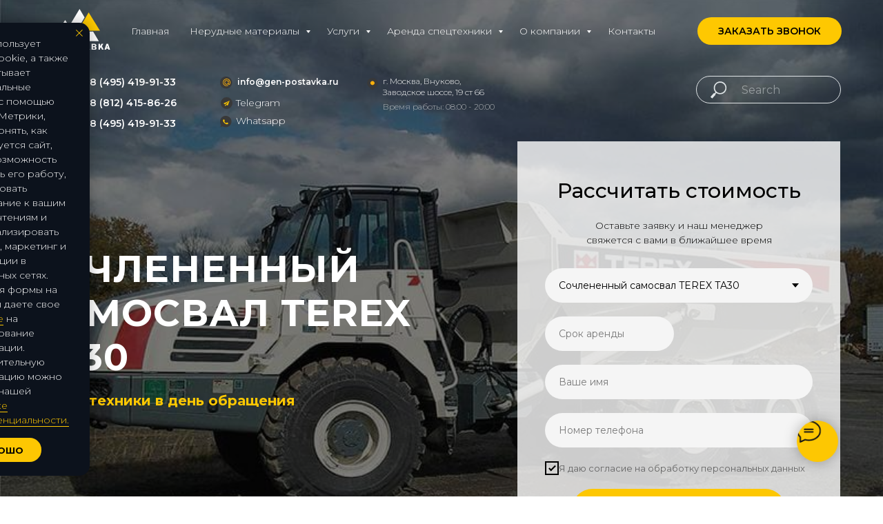

--- FILE ---
content_type: text/html; charset=UTF-8
request_url: https://gen-postavka.ru/sochlenennyj-samosval-terex-ta30
body_size: 58480
content:
<!DOCTYPE html> <html> <head> <meta charset="utf-8" /> <meta http-equiv="Content-Type" content="text/html; charset=utf-8" /> <meta name="viewport" content="width=device-width, initial-scale=1.0" /> <!--metatextblock--> <title>Аренда сочлененного самосвала TEREX TA30 в Москве | Взять в аренду самосвалы - цена</title> <meta name="description" content="Аренда сочлененного самосвала TEREX TA30 Москве | Нерудные материалы оптом и в розницу | Аренда спецтехники по выгодным ценам | Быстрая доставка 8 (495) 419-91-33" /> <meta property="og:url" content="https://gen-postavka.ru/sochlenennyj-samosval-terex-ta30" /> <meta property="og:title" content="Сочлененный самосвал TEREX TA30 " /> <meta property="og:description" content="Сочлененный самосвал TEREX TA30 арендовать в Санкт Петербурге | Колесных экскаваторов по выгодным ценам | Быстрая доставка | 8 (495) 419-91-33" /> <meta property="og:type" content="website" /> <meta property="og:image" content="https://static.tildacdn.com/tild3235-6566-4465-b933-366430393239/Rectangle_526_4.png" /> <link rel="canonical" href="https://gen-postavka.ru/sochlenennyj-samosval-terex-ta30"> <!--/metatextblock--> <meta name="format-detection" content="telephone=no" /> <meta http-equiv="x-dns-prefetch-control" content="on"> <link rel="dns-prefetch" href="https://ws.tildacdn.com"> <link rel="dns-prefetch" href="https://static.tildacdn.com"> <link rel="shortcut icon" href="https://static.tildacdn.com/tild3339-3133-4766-a162-656166306438/2024-03-11_10-00-04.png" type="image/x-icon" /> <link rel="alternate" type="application/rss+xml" title="Генпоставка новый сайт" href="https://gen-postavka.ru/rss.xml" /> <!-- Assets --> <script src="https://neo.tildacdn.com/js/tilda-fallback-1.0.min.js" async charset="utf-8"></script> <link rel="stylesheet" href="https://static.tildacdn.com/css/tilda-grid-3.0.min.css" type="text/css" media="all" onerror="this.loaderr='y';"/> <link rel="stylesheet" href="https://static.tildacdn.com/ws/project8275317/tilda-blocks-page51675025.min.css?t=1749629655" type="text/css" media="all" onerror="this.loaderr='y';" /> <link rel="preconnect" href="https://fonts.gstatic.com"> <link href="https://fonts.googleapis.com/css2?family=Montserrat:wght@100..900&subset=latin,cyrillic" rel="stylesheet"> <link rel="stylesheet" href="https://static.tildacdn.com/css/tilda-animation-2.0.min.css" type="text/css" media="all" onerror="this.loaderr='y';" /> <link rel="stylesheet" href="https://static.tildacdn.com/css/tilda-slds-1.4.min.css" type="text/css" media="print" onload="this.media='all';" onerror="this.loaderr='y';" /> <noscript><link rel="stylesheet" href="https://static.tildacdn.com/css/tilda-slds-1.4.min.css" type="text/css" media="all" /></noscript> <link rel="stylesheet" href="https://static.tildacdn.com/css/tilda-catalog-1.1.min.css" type="text/css" media="print" onload="this.media='all';" onerror="this.loaderr='y';" /> <noscript><link rel="stylesheet" href="https://static.tildacdn.com/css/tilda-catalog-1.1.min.css" type="text/css" media="all" /></noscript> <link rel="stylesheet" href="https://static.tildacdn.com/css/tilda-forms-1.0.min.css" type="text/css" media="all" onerror="this.loaderr='y';" /> <link rel="stylesheet" href="https://static.tildacdn.com/css/tilda-popup-1.1.min.css" type="text/css" media="print" onload="this.media='all';" onerror="this.loaderr='y';" /> <noscript><link rel="stylesheet" href="https://static.tildacdn.com/css/tilda-popup-1.1.min.css" type="text/css" media="all" /></noscript> <link rel="stylesheet" href="https://static.tildacdn.com/css/tilda-zoom-2.0.min.css" type="text/css" media="print" onload="this.media='all';" onerror="this.loaderr='y';" /> <noscript><link rel="stylesheet" href="https://static.tildacdn.com/css/tilda-zoom-2.0.min.css" type="text/css" media="all" /></noscript> <script nomodule src="https://static.tildacdn.com/js/tilda-polyfill-1.0.min.js" charset="utf-8"></script> <script type="text/javascript">function t_onReady(func) {if(document.readyState!='loading') {func();} else {document.addEventListener('DOMContentLoaded',func);}}
function t_onFuncLoad(funcName,okFunc,time) {if(typeof window[funcName]==='function') {okFunc();} else {setTimeout(function() {t_onFuncLoad(funcName,okFunc,time);},(time||100));}}function t_throttle(fn,threshhold,scope) {return function() {fn.apply(scope||this,arguments);};}function t396_initialScale(t){t=document.getElementById("rec"+t);if(t){t=t.querySelector(".t396__artboard");if(t){var e,r=document.documentElement.clientWidth,a=[];if(i=t.getAttribute("data-artboard-screens"))for(var i=i.split(","),l=0;l<i.length;l++)a[l]=parseInt(i[l],10);else a=[320,480,640,960,1200];for(l=0;l<a.length;l++){var n=a[l];n<=r&&(e=n)}var o="edit"===window.allrecords.getAttribute("data-tilda-mode"),d="center"===t396_getFieldValue(t,"valign",e,a),c="grid"===t396_getFieldValue(t,"upscale",e,a),s=t396_getFieldValue(t,"height_vh",e,a),u=t396_getFieldValue(t,"height",e,a),g=!!window.opr&&!!window.opr.addons||!!window.opera||-1!==navigator.userAgent.indexOf(" OPR/");if(!o&&d&&!c&&!s&&u&&!g){for(var _=parseFloat((r/e).toFixed(3)),f=[t,t.querySelector(".t396__carrier"),t.querySelector(".t396__filter")],l=0;l<f.length;l++)f[l].style.height=Math.floor(parseInt(u,10)*_)+"px";t396_scaleInitial__getElementsToScale(t).forEach(function(t){t.style.zoom=_})}}}}function t396_scaleInitial__getElementsToScale(t){return t?Array.prototype.slice.call(t.children).filter(function(t){return t&&(t.classList.contains("t396__elem")||t.classList.contains("t396__group"))}):[]}function t396_getFieldValue(t,e,r,a){var i=a[a.length-1],l=r===i?t.getAttribute("data-artboard-"+e):t.getAttribute("data-artboard-"+e+"-res-"+r);if(!l)for(var n=0;n<a.length;n++){var o=a[n];if(!(o<=r)&&(l=o===i?t.getAttribute("data-artboard-"+e):t.getAttribute("data-artboard-"+e+"-res-"+o)))break}return l}</script> <script src="https://static.tildacdn.com/js/jquery-1.10.2.min.js" charset="utf-8" onerror="this.loaderr='y';"></script> <script src="https://static.tildacdn.com/js/tilda-scripts-3.0.min.js" charset="utf-8" defer onerror="this.loaderr='y';"></script> <script src="https://static.tildacdn.com/ws/project8275317/tilda-blocks-page51675025.min.js?t=1749629655" charset="utf-8" async onerror="this.loaderr='y';"></script> <script src="https://static.tildacdn.com/js/tilda-animation-2.0.min.js" charset="utf-8" async onerror="this.loaderr='y';"></script> <script src="https://static.tildacdn.com/js/tilda-zero-1.1.min.js" charset="utf-8" async onerror="this.loaderr='y';"></script> <script src="https://static.tildacdn.com/js/tilda-slds-1.4.min.js" charset="utf-8" async onerror="this.loaderr='y';"></script> <script src="https://static.tildacdn.com/js/hammer.min.js" charset="utf-8" async onerror="this.loaderr='y';"></script> <script src="https://static.tildacdn.com/js/tilda-products-1.0.min.js" charset="utf-8" async onerror="this.loaderr='y';"></script> <script src="https://static.tildacdn.com/js/tilda-catalog-1.1.min.js" charset="utf-8" async onerror="this.loaderr='y';"></script> <script src="https://static.tildacdn.com/js/tilda-menu-1.0.min.js" charset="utf-8" async onerror="this.loaderr='y';"></script> <script src="https://static.tildacdn.com/js/tilda-submenublocks-1.0.min.js" charset="utf-8" async onerror="this.loaderr='y';"></script> <script src="https://static.tildacdn.com/js/tilda-popup-1.0.min.js" charset="utf-8" async onerror="this.loaderr='y';"></script> <script src="https://static.tildacdn.com/js/tilda-forms-1.0.min.js" charset="utf-8" async onerror="this.loaderr='y';"></script> <script src="https://static.tildacdn.com/js/tilda-zero-forms-1.0.min.js" charset="utf-8" async onerror="this.loaderr='y';"></script> <script src="https://static.tildacdn.com/js/tilda-zoom-2.0.min.js" charset="utf-8" async onerror="this.loaderr='y';"></script> <script src="https://static.tildacdn.com/js/tilda-zero-scale-1.0.min.js" charset="utf-8" async onerror="this.loaderr='y';"></script> <script src="https://static.tildacdn.com/js/tilda-skiplink-1.0.min.js" charset="utf-8" async onerror="this.loaderr='y';"></script> <script src="https://static.tildacdn.com/js/tilda-events-1.0.min.js" charset="utf-8" async onerror="this.loaderr='y';"></script> <!-- nominify begin --><script type="text/javascript" async src="https://app.comagic.ru/static/cs.min.js?k=KXeFLZiv75emNGHc0GlQs4TcrFaGUH7L"></script> <!-- Yandex.Metrika counter --> <script type="text/javascript" >
   (function(m,e,t,r,i,k,a){m[i]=m[i]||function(){(m[i].a=m[i].a||[]).push(arguments)};
   m[i].l=1*new Date();
   for (var j = 0; j < document.scripts.length; j++) {if (document.scripts[j].src === r) { return; }}
   k=e.createElement(t),a=e.getElementsByTagName(t)[0],k.async=1,k.src=r,a.parentNode.insertBefore(k,a)})
   (window, document, "script", "https://mc.yandex.ru/metrika/tag.js", "ym");

   ym(95803874, "init", {
        clickmap:true,
        trackLinks:true,
        accurateTrackBounce:true,
        webvisor:true
   });
</script> <noscript><div><img src="https://mc.yandex.ru/watch/95803874" style="position:absolute; left:-9999px;" alt="" /></div></noscript> <!-- /Yandex.Metrika counter --> <meta name="google-site-verification" content="B55jcL4fT7n479herT5oNCZMlKI2aPhchAzVM1q31Wk" /> <meta name="google-site-verification" content="WKCJwvvcWsSvf5-8rgVdyaHA0VqNvnzpuwboL2urGmY" /> <!-- nominify end --><script type="text/javascript">window.dataLayer=window.dataLayer||[];</script> </head> <body class="t-body" style="margin:0;"> <!--allrecords--> <div id="allrecords" class="t-records" data-hook="blocks-collection-content-node" data-tilda-project-id="8275317" data-tilda-page-id="51675025" data-tilda-page-alias="sochlenennyj-samosval-terex-ta30" data-tilda-formskey="9017350c0b94009ee719adfb08275317" data-blocks-animationoff="yes" data-tilda-cookie="no" data-tilda-root-zone="com" data-tilda-project-headcode="yes" data-tilda-ts="y"> <!--header--> <header id="t-header" class="t-records" data-hook="blocks-collection-content-node" data-tilda-project-id="8275317" data-tilda-page-id="48747105" data-tilda-formskey="9017350c0b94009ee719adfb08275317" data-blocks-animationoff="yes" data-tilda-cookie="no" data-tilda-root-zone="com" data-tilda-project-headcode="yes"> <div id="rec754992713" class="r t-rec t-rec_pb_0 t-screenmin-980px" style="padding-bottom:0px; " data-animationappear="off" data-record-type="257" data-screen-min="980px"> <!-- T228 --> <div id="nav754992713marker"></div> <div id="nav754992713" class="t228 t228__positionabsolute " style=" height:90px; " data-bgcolor-hex="" data-bgcolor-rgba="" data-navmarker="nav754992713marker" data-appearoffset="" data-bgopacity-two="" data-menushadow="" data-menushadow-css="" data-bgopacity="1" data-menu-items-align="left" data-menu="yes"> <div class="t228__maincontainer t228__c12collumns" style="height:90px;"> <div class="t228__padding40px"></div> <div class="t228__leftside"> <div class="t228__leftcontainer"> <a href="/" class="t228__imgwrapper"> <img class="t228__imglogo t228__imglogomobile"
src="https://static.tildacdn.com/tild3137-3464-4166-b132-656266303264/_x0020_1logo.svg"
imgfield="img"
style="max-width: 100px; width: 100px; min-width: 100px; height: auto; display: block;"
alt="Генпоставка"> </a> </div> </div> <div class="t228__centerside t228__menualign_left"> <nav class="t228__centercontainer"> <ul role="list" class="t228__list t-menu__list"> <li class="t228__list_item"
style="padding:0 15px 0 0;"> <a class="t-menu__link-item"
href="/" data-menu-submenu-hook="" data-menu-item-number="1">
Главная
</a> </li> <li class="t228__list_item"
style="padding:0 15px;"> <a class="t-menu__link-item"
href="#nerudnie-materiali" data-menu-submenu-hook="" data-menu-item-number="2">
Нерудные материалы
</a> </li> <li class="t228__list_item"
style="padding:0 15px;"> <a class="t-menu__link-item"
href="#uslugi" data-menu-submenu-hook="" data-menu-item-number="3">
Услуги
</a> </li> <li class="t228__list_item"
style="padding:0 15px;"> <a class="t-menu__link-item"
href="#arenda-spectechniki" data-menu-submenu-hook="" data-menu-item-number="4">
Аренда спецтехники
</a> </li> <li class="t228__list_item"
style="padding:0 15px;"> <a class="t-menu__link-item"
href="#o-kompanii" data-menu-submenu-hook="" data-menu-item-number="5">
О компании
</a> </li> <li class="t228__list_item"
style="padding:0 0 0 15px;"> <a class="t-menu__link-item"
href="/contacts" data-menu-submenu-hook="" data-menu-item-number="6">
Контакты
</a> </li> </ul> </nav> </div> <div class="t228__rightside"> <div class="t228__rightcontainer"> <div class="t228__right_buttons"> <div class="t228__right_buttons_wrap"> <div class="t228__right_buttons_but"> <a href="#popup:myform" target="" class="t-btn t-btn_md js-click-stat" data-tilda-event-name="/tilda/click/rec754992713/button1" style="color:#000000;background-color:#fec801;border-radius:30px; -moz-border-radius:30px; -webkit-border-radius:30px;font-family:Montserrat;font-weight:600;" data-buttonfieldset="button">
ЗАКАЗАТЬ ЗВОНОК
</a> </div> </div> </div> </div> </div> <div class="t228__padding40px"></div> </div> </div> <style>@media screen and (max-width:980px){#rec754992713 .t228__leftcontainer{display:none;}}</style> <style>@media screen and (max-width:980px){#rec754992713 .t228__leftcontainer{padding:20px;}#rec754992713 .t228__imglogo{padding:20px 0;}#rec754992713 .t228{position:static;}}</style> <script>window.addEventListener('resize',t_throttle(function() {t_onFuncLoad('t_menu__setBGcolor',function() {t_menu__setBGcolor('754992713','.t228');});}));t_onReady(function() {t_onFuncLoad('t_menu__highlightActiveLinks',function() {t_menu__highlightActiveLinks('.t228__list_item a');});t_onFuncLoad('t228__init',function() {t228__init('754992713');});t_onFuncLoad('t_menu__setBGcolor',function() {t_menu__setBGcolor('754992713','.t228');});t_onFuncLoad('t_menu__interactFromKeyboard',function() {t_menu__interactFromKeyboard('754992713');});});</script> <style>@media (hover:hover),(min-width:0\0) {#rec754992713 .t-btn:not(.t-animate_no-hover):hover {color:#ffffff !important;background-color:#000000 !important;}#rec754992713 .t-btn:not(.t-animate_no-hover):focus-visible {color:#ffffff !important;background-color:#000000 !important;}#rec754992713 .t-btn:not(.t-animate_no-hover) {transition-property:background-color,color,border-color,box-shadow;transition-duration:0.2s;transition-timing-function:ease-in-out;}#rec754992713 .t-btntext:not(.t-animate_no-hover):hover {color:#ffffff !important;}#rec754992713 .t-btntext:not(.t-animate_no-hover):focus-visible {color:#ffffff !important;}}</style> <style>#rec754992713 .t-menu__link-item{-webkit-transition:color 0.3s ease-in-out,opacity 0.3s ease-in-out;transition:color 0.3s ease-in-out,opacity 0.3s ease-in-out;position:relative;}#rec754992713 .t-menu__link-item.t-active:not(.t978__menu-link){color:#fec801 !important;opacity:1 !important;}#rec754992713 .t-menu__link-item.t-active::after{content:'';position:absolute;left:0;-webkit-transition:all 0.3s ease;transition:all 0.3s ease;opacity:1;width:100%;height:100%;bottom:-1px;border-bottom:1px solid #fec801;-webkit-box-shadow:inset 0px -1px 0px 0px #fec801;-moz-box-shadow:inset 0px -1px 0px 0px #fec801;box-shadow:inset 0px -1px 0px 0px #fec801;}#rec754992713 .t-menu__link-item:not(.t-active):not(.tooltipstered):hover{color:#fec801 !important;opacity:1 !important;}#rec754992713 .t-menu__link-item:not(.t-active):not(.tooltipstered):focus-visible{color:#fec801 !important;opacity:1 !important;}@supports (overflow:-webkit-marquee) and (justify-content:inherit){#rec754992713 .t-menu__link-item,#rec754992713 .t-menu__link-item.t-active{opacity:1 !important;}}</style> <style> #rec754992713 a.t-menusub__link-item{color:#ffffff;font-weight:300;}</style> <style> #rec754992713 .t228__leftcontainer a{color:#ffffff;}#rec754992713 a.t-menu__link-item{font-size:14px;color:#ffffff;font-weight:300;font-family:'Montserrat';}#rec754992713 .t228__right_langs_lang a{font-size:14px;color:#ffffff;font-weight:300;font-family:'Montserrat';}</style> <style> #rec754992713 .t228__logo{color:#ffffff;}</style> </div> <div id="rec755217687" class="r t-rec t-rec_pt_0 t-rec_pb_0 t-screenmax-980px" style="padding-top:0px;padding-bottom:0px; " data-animationappear="off" data-record-type="450" data-screen-max="980px"> <!-- t450 --> <div id="nav755217687marker"></div> <div class="t450__overlay"> <div class="t450__overlay_bg"
style="background-color:#353e43; opacity:1;"> </div> </div> <div id="nav755217687" data-full-submenu-mob="y" class="t450 t450__left " data-tooltip-hook="#menuopen"
style="max-width: 1000px;background-color: #353e43;"> <button type="button"
class="t450__close-button t450__close t450_opened "
style="background-color: #353e43;"
aria-label="Закрыть меню"> <div class="t450__close_icon"> <span style="background-color:#ffffff;"></span> <span style="background-color:#ffffff;"></span> <span style="background-color:#ffffff;"></span> <span style="background-color:#ffffff;"></span> </div> </button> <div class="t450__container t-align_left"> <div class="t450__top"> <nav class="t450__menu"> <ul role="list" class="t450__list t-menu__list"> <li class="t450__list_item"> <a class="t-menu__link-item "
href="/" data-menu-submenu-hook="" data-menu-item-number="1">
Главная
</a> </li> <li class="t450__list_item"> <a class="t-menu__link-item "
href="#nerudnie-materiali" data-menu-submenu-hook="" data-menu-item-number="2">
Нерудные материалы
</a> </li> <li class="t450__list_item"> <a class="t-menu__link-item "
href="#uslugi" data-menu-submenu-hook="" data-menu-item-number="3">
Услуги
</a> </li> <li class="t450__list_item"> <a class="t-menu__link-item "
href="#arenda-spectechniki" data-menu-submenu-hook="" data-menu-item-number="4">
Аренда спецтехники
</a> </li> <li class="t450__list_item"> <a class="t-menu__link-item "
href="#o-kompanii" data-menu-submenu-hook="" data-menu-item-number="5">
О компании
</a> </li> <li class="t450__list_item"> <a class="t-menu__link-item "
href="/contacts" data-menu-submenu-hook="" data-menu-item-number="6">
Контакты
</a> </li> </ul> </nav> </div> <div class="t450__rightside"> <div class="t450__rightcontainer"> <div class="t450__right_descr t-descr t-descr_xs" field="descr"><span style="font-size: 14px;">Москва:</span><br /><strong style="font-family: Montserrat; font-size: 18px; font-weight: 700; color: rgb(254, 200, 1);"><a href="tel:84954199133" style="color: rgb(254, 200, 1);">+7 (495) 419-91-33</a></strong><br /><br /><span style="font-size: 14px;">СПБ:</span><br /><strong style="font-family: Montserrat; font-size: 18px; font-weight: 700; color: rgb(254, 200, 1);"><a href="tel:881241582626" style="color: rgb(254, 200, 1);">+7 (812) 415-86-26</a></strong><br /><br /><span style="font-size: 14px;">ДНР/ЛНР:</span><br /><strong style="font-family: Montserrat; font-size: 18px; font-weight: 700; color: rgb(254, 200, 1);"><a href="tel:84954199133" style="color: rgb(254, 200, 1);">+7 (495) 419-91-33</a></strong><br /><br /><br />г. Москва, Внуково,<br />Заводское шоссе, 19 ст 66<br /><br /><span style="font-family: Montserrat; font-weight: 100; font-size: 14px;">Время работы: 08:00 - 20:00</span></div> <div class="t450__right_social_links"> <div class="t-sociallinks"> <ul role="list" class="t-sociallinks__wrapper" aria-label="Соц. сети"> <!-- new soclinks --><li class="t-sociallinks__item t-sociallinks__item_telegram"><a href="https://t.me/+79062435192" target="_blank" rel="nofollow" aria-label="Telegram" title="Telegram" style="width: 30px; height: 30px;"><svg class="t-sociallinks__svg" role="presentation" width=30px height=30px viewBox="0 0 100 100" fill="none"
xmlns="http://www.w3.org/2000/svg"> <path fill-rule="evenodd" clip-rule="evenodd"
d="M50 100c27.614 0 50-22.386 50-50S77.614 0 50 0 0 22.386 0 50s22.386 50 50 50Zm21.977-68.056c.386-4.38-4.24-2.576-4.24-2.576-3.415 1.414-6.937 2.85-10.497 4.302-11.04 4.503-22.444 9.155-32.159 13.734-5.268 1.932-2.184 3.864-2.184 3.864l8.351 2.577c3.855 1.16 5.91-.129 5.91-.129l17.988-12.238c6.424-4.38 4.882-.773 3.34.773l-13.49 12.882c-2.056 1.804-1.028 3.35-.129 4.123 2.55 2.249 8.82 6.364 11.557 8.16.712.467 1.185.778 1.292.858.642.515 4.111 2.834 6.424 2.319 2.313-.516 2.57-3.479 2.57-3.479l3.083-20.226c.462-3.511.993-6.886 1.417-9.582.4-2.546.705-4.485.767-5.362Z"
fill="#fec801" /> </svg></a></li>&nbsp;<li class="t-sociallinks__item t-sociallinks__item_email"><a href="mailto:info@gen-postavka.ru" target="_blank" rel="nofollow" aria-label="info@gen-postavka.ru" title="info@gen-postavka.ru" style="width: 30px; height: 30px;"><svg class="t-sociallinks__svg" role="presentation" width=30px height=30px viewBox="0 0 100 100" fill="none" xmlns="http://www.w3.org/2000/svg"> <path fill-rule="evenodd" clip-rule="evenodd" d="M50 100C77.6142 100 100 77.6142 100 50C100 22.3858 77.6142 0 50 0C22.3858 0 0 22.3858 0 50C0 77.6142 22.3858 100 50 100ZM51.8276 49.2076L74.191 33.6901C73.4347 32.6649 72.2183 32 70.8466 32H29.1534C27.8336 32 26.6576 32.6156 25.8968 33.5752L47.5881 49.172C48.8512 50.0802 50.5494 50.0945 51.8276 49.2076ZM75 63.6709V37.6286L53.4668 52.57C51.1883 54.151 48.1611 54.1256 45.9095 52.5066L25 37.4719V63.6709C25 65.9648 26.8595 67.8243 29.1534 67.8243H70.8466C73.1405 67.8243 75 65.9648 75 63.6709Z" fill="#fec801"/> </svg></a></li>&nbsp;<li class="t-sociallinks__item t-sociallinks__item_whatsapp"><a href="https://wa.me/79030948050" target="_blank" rel="nofollow" aria-label="WhatsApp" title="WhatsApp" style="width: 30px; height: 30px;"><svg class="t-sociallinks__svg" role="presentation" width=30px height=30px viewBox="0 0 100 100" fill="none"
xmlns="http://www.w3.org/2000/svg"> <path fill-rule="evenodd" clip-rule="evenodd"
d="M50 100C77.6142 100 100 77.6142 100 50C100 22.3858 77.6142 0 50 0C22.3858 0 0 22.3858 0 50C0 77.6142 22.3858 100 50 100ZM69.7626 28.9928C64.6172 23.841 57.7739 21.0027 50.4832 21C35.4616 21 23.2346 33.2252 23.2292 48.2522C23.2274 53.0557 24.4823 57.7446 26.8668 61.8769L23 76L37.4477 72.2105C41.4282 74.3822 45.9107 75.5262 50.4714 75.528H50.4823C65.5029 75.528 77.7299 63.301 77.7363 48.2749C77.7408 40.9915 74.9089 34.1446 69.7626 28.9928ZM62.9086 53.9588C62.2274 53.6178 58.8799 51.9708 58.2551 51.7435C57.6313 51.5161 57.1766 51.4024 56.7228 52.0845C56.269 52.7666 54.964 54.2998 54.5666 54.7545C54.1692 55.2092 53.7718 55.2656 53.0915 54.9246C52.9802 54.8688 52.8283 54.803 52.6409 54.7217C51.6819 54.3057 49.7905 53.4855 47.6151 51.5443C45.5907 49.7382 44.2239 47.5084 43.8265 46.8272C43.4291 46.1452 43.7837 45.7769 44.1248 45.4376C44.3292 45.2338 44.564 44.9478 44.7987 44.662C44.9157 44.5194 45.0328 44.3768 45.146 44.2445C45.4345 43.9075 45.56 43.6516 45.7302 43.3049C45.7607 43.2427 45.7926 43.1776 45.8272 43.1087C46.0545 42.654 45.9409 42.2565 45.7708 41.9155C45.6572 41.6877 45.0118 40.1167 44.4265 38.6923C44.1355 37.984 43.8594 37.3119 43.671 36.8592C43.1828 35.687 42.6883 35.69 42.2913 35.6924C42.2386 35.6928 42.1876 35.6931 42.1386 35.6906C41.7421 35.6706 41.2874 35.667 40.8336 35.667C40.3798 35.667 39.6423 35.837 39.0175 36.5191C38.9773 36.5631 38.9323 36.6111 38.8834 36.6633C38.1738 37.4209 36.634 39.0648 36.634 42.2002C36.634 45.544 39.062 48.7748 39.4124 49.2411L39.415 49.2444C39.4371 49.274 39.4767 49.3309 39.5333 49.4121C40.3462 50.5782 44.6615 56.7691 51.0481 59.5271C52.6732 60.2291 53.9409 60.6475 54.9303 60.9612C56.5618 61.4796 58.046 61.4068 59.22 61.2313C60.5286 61.0358 63.2487 59.5844 63.8161 57.9938C64.3836 56.4033 64.3836 55.0392 64.2136 54.7554C64.0764 54.5258 63.7545 54.3701 63.2776 54.1395C63.1633 54.0843 63.0401 54.0247 62.9086 53.9588Z"
fill="#fec801" /> </svg></a></li><!-- /new soclinks --> </ul> </div> </div> <div class="t450__right_buttons"> <div class="t450__right_buttons_wrap"> <div class="t450__right_buttons_but "> <a href="#popup:myform" target=""
class="t-btn t-btn_sm js-click-stat" data-buttonfieldset="button" data-tilda-event-name="/tilda/click/rec755217687/button1" style="color:#000000;background-color:#fec801;border-radius:30px; -moz-border-radius:30px; -webkit-border-radius:30px;font-family:Montserrat;font-weight:600;"> <table role="presentation" style="width:100%; height:100%;"> <tr> <td>ЗАКАЗАТЬ ЗВОНОК</td> </tr> </table> </a> </div> </div> </div> </div> </div> </div> </div> <script>t_onReady(function() {var rec=document.querySelector('#rec755217687');if(!rec) return;rec.setAttribute('data-animationappear','off');rec.style.opacity=1;t_onFuncLoad('t450_initMenu',function() {t450_initMenu('755217687');});});</script> <style>@media (hover:hover),(min-width:0\0) {#rec755217687 .t-btn:not(.t-animate_no-hover):hover {color:#ffffff !important;background-color:#000000 !important;}#rec755217687 .t-btn:not(.t-animate_no-hover):focus-visible {color:#ffffff !important;background-color:#000000 !important;}#rec755217687 .t-btn:not(.t-animate_no-hover) {transition-property:background-color,color,border-color,box-shadow;transition-duration:0.2s;transition-timing-function:ease-in-out;}#rec755217687 .t-btntext:not(.t-animate_no-hover):hover {color:#ffffff !important;}#rec755217687 .t-btntext:not(.t-animate_no-hover):focus-visible {color:#ffffff !important;}}</style> <style>#rec755217687 .t-menu__link-item{-webkit-transition:color 0.3s ease-in-out,opacity 0.3s ease-in-out;transition:color 0.3s ease-in-out,opacity 0.3s ease-in-out;position:relative;}#rec755217687 .t-menu__link-item.t-active:not(.t978__menu-link){color:#fec801 !important;opacity:1 !important;}#rec755217687 .t-menu__link-item.t-active::after{content:'';position:absolute;left:0;-webkit-transition:all 0.3s ease;transition:all 0.3s ease;opacity:1;width:100%;height:100%;bottom:-1px;border-bottom:1px solid #fec801;-webkit-box-shadow:inset 0px -1px 0px 0px #fec801;-moz-box-shadow:inset 0px -1px 0px 0px #fec801;box-shadow:inset 0px -1px 0px 0px #fec801;}#rec755217687 .t-menu__link-item:not(.t-active):not(.tooltipstered):hover{color:#fec801 !important;opacity:1 !important;}#rec755217687 .t-menu__link-item:not(.t-active):not(.tooltipstered):focus-visible{color:#fec801 !important;opacity:1 !important;}@supports (overflow:-webkit-marquee) and (justify-content:inherit){#rec755217687 .t-menu__link-item,#rec755217687 .t-menu__link-item.t-active{opacity:1 !important;}}</style> <style> #rec755217687 .t450__logo{color:#ffffff;}#rec755217687 .t450__right_descr{color:#ffffff;font-family:'Montserrat';}</style> <style> #rec755217687 .t450__logowrapper a{color:#ffffff;}#rec755217687 a.t-menu__link-item{font-size:14px;color:#ffffff;font-weight:300;font-family:'Montserrat';}</style> </div> <div id="rec772886391" class="r t-rec" style=" " data-animationappear="off" data-record-type="978"> <!-- T978 --> <div id="nav772886391marker"></div> <div id="nav772886391" class="t978" data-full-submenu-mob="y" data-tooltip-hook="#nerudnie-materiali" data-tooltip-margin="" data-add-arrow="on"> <div class="t978__tooltip-menu"> <div class="t978__content" style="background-color:#353e43;"> <ul class="t978__menu"
role="menu"
aria-label=""
style="width: 200px;background-color:#353e43;"> <li class="t978__menu-item t-submenublocks__item"> <div class="t978__menu-link-wrapper"> <a class="t978__menu-link t978__typo_772886391 t-name t-name_xs t-menu__link-item"
role="menuitem"
href="/nerudnye-materiali" data-menu-submenu-hook=""
style="color:#ffffff;font-weight:400;font-family:'Montserrat';"> <span class="t978__link-inner t978__link-inner_left">Нерудные материалы</span> </a> </div> </li> <li class="t978__menu-item t-submenublocks__item"> <div class="t978__menu-link-wrapper"> <a class="t978__menu-link t978__typo_772886391 t-name t-name_xs t-menu__link-item"
role="menuitem"
href="/pesok" data-menu-submenu-hook=""
style="color:#ffffff;font-weight:400;font-family:'Montserrat';"> <span class="t978__link-inner t978__link-inner_left">Песок</span> </a> </div> </li> <li class="t978__menu-item t-submenublocks__item"> <div class="t978__menu-link-wrapper"> <a class="t978__menu-link t978__typo_772886391 t-name t-name_xs t-menu__link-item"
role="menuitem"
href="/sheben" data-menu-submenu-hook=""
style="color:#ffffff;font-weight:400;font-family:'Montserrat';"> <span class="t978__link-inner t978__link-inner_left">Щебень</span> </a> </div> </li> <li class="t978__menu-item t-submenublocks__item"> <div class="t978__menu-link-wrapper"> <a class="t978__menu-link t978__typo_772886391 t-name t-name_xs t-menu__link-item"
role="menuitem"
href="/grunt" data-menu-submenu-hook=""
style="color:#ffffff;font-weight:400;font-family:'Montserrat';"> <span class="t978__link-inner t978__link-inner_left">Грунт</span> </a> </div> </li> <li class="t978__menu-item t-submenublocks__item"> <div class="t978__menu-link-wrapper"> <a class="t978__menu-link t978__typo_772886391 t-name t-name_xs t-menu__link-item"
role="menuitem"
href="/keramzit" data-menu-submenu-hook=""
style="color:#ffffff;font-weight:400;font-family:'Montserrat';"> <span class="t978__link-inner t978__link-inner_left">Керамзит</span> </a> </div> </li> <li class="t978__menu-item t-submenublocks__item"> <div class="t978__menu-link-wrapper"> <a class="t978__menu-link t978__typo_772886391 t-name t-name_xs t-menu__link-item"
role="menuitem"
href="/taloni" data-menu-submenu-hook=""
style="color:#ffffff;font-weight:400;font-family:'Montserrat';"> <span class="t978__link-inner t978__link-inner_left">Талоны</span> </a> </div> </li> <li class="t978__menu-item t-submenublocks__item"> <div class="t978__menu-link-wrapper"> <a class="t978__menu-link t978__typo_772886391 t-name t-name_xs t-menu__link-item"
role="menuitem"
href="/gravii" data-menu-submenu-hook=""
style="color:#ffffff;font-weight:400;font-family:'Montserrat';"> <span class="t978__link-inner t978__link-inner_left">Гравий</span> </a> </div> </li> <li class="t978__menu-item t-submenublocks__item"> <div class="t978__menu-link-wrapper"> <a class="t978__menu-link t978__typo_772886391 t-name t-name_xs t-menu__link-item"
role="menuitem"
href="/granitnii-otsev" data-menu-submenu-hook=""
style="color:#ffffff;font-weight:400;font-family:'Montserrat';"> <span class="t978__link-inner t978__link-inner_left">Гранитный отсев</span> </a> </div> </li> <li class="t978__menu-item t-submenublocks__item"> <div class="t978__menu-link-wrapper"> <a class="t978__menu-link t978__typo_772886391 t-name t-name_xs t-menu__link-item"
role="menuitem"
href="/graviinii-otsev" data-menu-submenu-hook=""
style="color:#ffffff;font-weight:400;font-family:'Montserrat';"> <span class="t978__link-inner t978__link-inner_left">Гравийный отсев</span> </a> </div> </li> <li class="t978__menu-item t-submenublocks__item"> <div class="t978__menu-link-wrapper"> <a class="t978__menu-link t978__typo_772886391 t-name t-name_xs t-menu__link-item"
role="menuitem"
href="/granitnaya-kroshka" data-menu-submenu-hook=""
style="color:#ffffff;font-weight:400;font-family:'Montserrat';"> <span class="t978__link-inner t978__link-inner_left">Гранитная крошка</span> </a> </div> </li> <li class="t978__menu-item t-submenublocks__item"> <div class="t978__menu-link-wrapper"> <a class="t978__menu-link t978__typo_772886391 t-name t-name_xs t-menu__link-item"
role="menuitem"
href="/otsev-schebnya" data-menu-submenu-hook=""
style="color:#ffffff;font-weight:400;font-family:'Montserrat';"> <span class="t978__link-inner t978__link-inner_left">Отсев щебня</span> </a> </div> </li> <li class="t978__menu-item t-submenublocks__item"> <div class="t978__menu-link-wrapper"> <a class="t978__menu-link t978__typo_772886391 t-name t-name_xs t-menu__link-item"
role="menuitem"
href="/recikl" data-menu-submenu-hook=""
style="color:#ffffff;font-weight:400;font-family:'Montserrat';"> <span class="t978__link-inner t978__link-inner_left">Вторичные материалы</span> </a> </div> </li> <li class="t978__menu-item t-submenublocks__item"> <div class="t978__menu-link-wrapper"> <a class="t978__menu-link t978__typo_772886391 t-name t-name_xs t-menu__link-item"
role="menuitem"
href="/asfaltnaya-kroshka" data-menu-submenu-hook=""
style="color:#ffffff;font-weight:400;font-family:'Montserrat';"> <span class="t978__link-inner t978__link-inner_left">Асфальтная крошка</span> </a> </div> </li> <li class="t978__menu-item t-submenublocks__item"> <div class="t978__menu-link-wrapper"> <a class="t978__menu-link t978__typo_772886391 t-name t-name_xs t-menu__link-item"
role="menuitem"
href="/stroitelnaya-glina" data-menu-submenu-hook=""
style="color:#ffffff;font-weight:400;font-family:'Montserrat';"> <span class="t978__link-inner t978__link-inner_left">Строительная глина</span> </a> </div> </li> <li class="t978__menu-item t-submenublocks__item"> <div class="t978__menu-link-wrapper"> <a class="t978__menu-link t978__typo_772886391 t-name t-name_xs t-menu__link-item"
role="menuitem"
href="/tehnicheskaya-sol" data-menu-submenu-hook=""
style="color:#ffffff;font-weight:400;font-family:'Montserrat';"> <span class="t978__link-inner t978__link-inner_left">Техническая соль</span> </a> </div> </li> <li class="t978__menu-item t-submenublocks__item"> <div class="t978__menu-link-wrapper"> <a class="t978__menu-link t978__typo_772886391 t-name t-name_xs t-menu__link-item"
role="menuitem"
href="/peskosol" data-menu-submenu-hook=""
style="color:#ffffff;font-weight:400;font-family:'Montserrat';"> <span class="t978__link-inner t978__link-inner_left">Пескосоль</span> </a> </div> </li> <li class="t978__menu-item t-submenublocks__item"> <div class="t978__menu-link-wrapper"> <a class="t978__menu-link t978__typo_772886391 t-name t-name_xs t-menu__link-item"
role="menuitem"
href="/gabioni" data-menu-submenu-hook=""
style="color:#ffffff;font-weight:400;font-family:'Montserrat';"> <span class="t978__link-inner t978__link-inner_left">Габионы</span> </a> </div> </li> <li class="t978__menu-item t-submenublocks__item"> <div class="t978__menu-link-wrapper"> <a class="t978__menu-link t978__typo_772886391 t-name t-name_xs t-menu__link-item"
role="menuitem"
href="/torf" data-menu-submenu-hook=""
style="color:#ffffff;font-weight:400;font-family:'Montserrat';"> <span class="t978__link-inner t978__link-inner_left">Торф</span> </a> </div> </li> <li class="t978__menu-item t-submenublocks__item"> <div class="t978__menu-link-wrapper"> <a class="t978__menu-link t978__typo_772886391 t-name t-name_xs t-menu__link-item"
role="menuitem"
href="/galka" data-menu-submenu-hook=""
style="color:#ffffff;font-weight:400;font-family:'Montserrat';"> <span class="t978__link-inner t978__link-inner_left">Галька</span> </a> </div> </li> <li class="t978__menu-item t-submenublocks__item"> <div class="t978__menu-link-wrapper"> <a class="t978__menu-link t978__typo_772886391 t-name t-name_xs t-menu__link-item"
role="menuitem"
href="/shchps-v-mariupole" data-menu-submenu-hook=""
style="color:#ffffff;font-weight:400;font-family:'Montserrat';"> <span class="t978__link-inner t978__link-inner_left">ЩПС</span> </a> </div> </li> <li class="t978__menu-item t-submenublocks__item"> <div class="t978__menu-link-wrapper"> <a class="t978__menu-link t978__typo_772886391 t-name t-name_xs t-menu__link-item"
role="menuitem"
href="/erklez" data-menu-submenu-hook=""
style="color:#ffffff;font-weight:400;font-family:'Montserrat';"> <span class="t978__link-inner t978__link-inner_left">Эрклез</span> </a> </div> </li> <li class="t978__menu-item t-submenublocks__item"> <div class="t978__menu-link-wrapper"> <a class="t978__menu-link t978__typo_772886391 t-name t-name_xs t-menu__link-item"
role="menuitem"
href="/chernozem" data-menu-submenu-hook=""
style="color:#ffffff;font-weight:400;font-family:'Montserrat';"> <span class="t978__link-inner t978__link-inner_left">Чернозем</span> </a> </div> </li> <li class="t978__menu-item t-submenublocks__item"> <div class="t978__menu-link-wrapper"> <a class="t978__menu-link t978__typo_772886391 t-name t-name_xs t-menu__link-item"
role="menuitem"
href="/valuni" data-menu-submenu-hook=""
style="color:#ffffff;font-weight:400;font-family:'Montserrat';"> <span class="t978__link-inner t978__link-inner_left">Валуны</span> </a> </div> </li> <li class="t978__menu-item t-submenublocks__item"> <div class="t978__menu-link-wrapper"> <a class="t978__menu-link t978__typo_772886391 t-name t-name_xs t-menu__link-item"
role="menuitem"
href="/peskogrunt" data-menu-submenu-hook=""
style="color:#ffffff;font-weight:400;font-family:'Montserrat';"> <span class="t978__link-inner t978__link-inner_left">Пескогрунт</span> </a> </div> </li> </ul> <div class="t978__innermenu" style="width: 250px;" data-submenu-maxwidth="250px"> </div> </div> </div> </div> <script>t_onReady(function() {t_onFuncLoad('t978_init',function() {t978_init('772886391','1','on');});});</script> <style>#rec772886391 .t-menu__link-item{-webkit-transition:color 0.3s ease-in-out,opacity 0.3s ease-in-out;transition:color 0.3s ease-in-out,opacity 0.3s ease-in-out;position:relative;}#rec772886391 .t-menu__link-item.t-active:not(.t978__menu-link){color:#fec801 !important;font-weight:600 !important;opacity:1 !important;}#rec772886391 .t-menu__link-item.t-active::after{content:'';position:absolute;left:0;-webkit-transition:all 0.3s ease;transition:all 0.3s ease;opacity:1;width:100%;height:100%;bottom:-1px;border-bottom:1px solid #fec801;-webkit-box-shadow:inset 0px -1px 0px 0px #fec801;-moz-box-shadow:inset 0px -1px 0px 0px #fec801;box-shadow:inset 0px -1px 0px 0px #fec801;}#rec772886391 .t-menu__link-item:not(.t-active):not(.tooltipstered):hover{color:#fec801 !important;opacity:1 !important;}#rec772886391 .t-menu__link-item:not(.t-active):not(.tooltipstered):focus-visible{color:#fec801 !important;opacity:1 !important;}@supports (overflow:-webkit-marquee) and (justify-content:inherit){#rec772886391 .t-menu__link-item,#rec772886391 .t-menu__link-item.t-active{opacity:1 !important;}}</style> <style>@media screen and (max-width:980px){#rec772886391 .t978__menu-link,#rec772886391 .t978__innermenu-link,a[data-tooltip-menu-id="772886391"] + .t978__tooltip-menu .t978__menu-link,a[data-tooltip-menu-id="772886391"] + .t978__tooltip-menu .t978__innermenu-link{color:#ffffff !important;font-weight:400 !important;}}#rec772886391 .t978__tooltip-menu,a[data-tooltip-menu-id="772886391"] + .t978__tooltip-menu{max-width:calc(250px + 200px);border-radius:10px;}@media screen and (max-width:980px){#rec772886391 .t978__tooltip-menu .t978__innermenu-content,a[data-tooltip-menu-id="772886391"] + .t978__tooltip-menu .t978__innermenu-content{}}#rec772886391 .t978__content{border-radius:10px;}#rec772886391 .t978__menu-item_arrow,a[data-tooltip-menu-id="772886391"] + .t978__tooltip-menu .t978__menu-item_arrow{border-left-color:#ffffff;}@media screen and (max-width:980px){#rec772886391 .t978__menu-item_arrow,a[data-tooltip-menu-id="772886391"] + .t978__tooltip-menu .t978__menu-item_arrow{border-left-color:inherit;}}@media screen and (max-width:980px){#rec772886391 .t978__tooltip-menu .t978__menu,a[data-tooltip-menu-id="772886391"] + .t978__tooltip-menu .t978__menu,#rec772886391 .t978__tooltip-menu .t978__content,a[data-tooltip-menu-id="772886391"] + .t978__tooltip-menu .t978__content{background-color:#353e43!important;}}@media screen and (max-width:980px){#rec772886391 .t978__tooltip-menu .t978__innermenu-content,a[data-tooltip-menu-id="772886391"] + .t978__tooltip-menu .t978__innermenu-content{background-color:#353e43!important;}}</style> <style>#rec772886391 .t978__menu-link.t-active,#rec772886391 .t978__innermenu-link.t-active,#rec772886391 .t978__menu-activelink,a[data-tooltip-menu-id="772886391"] + .t978__tooltip-menu .t978__menu-link.t-active,a[data-tooltip-menu-id="772886391"] + .t978__tooltip-menu .t978__innermenu-link.t-active{color:#fec801!important;font-weight:600!important;opacity:1!important;}#rec772886391 .t978__menu-activelink .t978__menu-item_arrow{border-left-color:#fec801;}</style> <style>#rec772886391 .t978__menu-link:not(.t-active):hover,#rec772886391 .t978__innermenu-link:not(.t-active):hover,#rec772886391 .t978__menu-hoverlink:not(.t-active){color:#fec801!important;opacity:1!important;}#rec772886391 .t978__menu-link:hover .t978__menu-item_arrow,#rec772886391 .t978__menu-hoverlink .t978__menu-item_arrow{border-left-color:#fec801;}</style> <style>#rec772886391 .t978__menu-link::after,#rec772886391 .t978__innermenu-link::after{content:unset!important;}#rec772886391 .t978__menu-item .t978__menu-link .t978__link-inner,#rec772886391 .t978__innermenu-item .t978__innermenu-link .t978__link-inner{position:relative;}#rec772886391 .t978__menu-item .t978__menu-link .t978__link-inner::after,#rec772886391 .t978__innermenu-item .t978__innermenu-link .t978__link-inner::after{content:'';position:absolute;left:0;bottom:20%;opacity:0;width:100%;height:100%;border-bottom:0px solid #0000FF;-webkit-box-shadow:inset 0px -0px 0px 0px #0000FF;-moz-box-shadow:inset 0px -0px 0px 0px #0000FF;box-shadow:inset 0px -0px 0px 0px #0000FF;-webkit-transition:all 0.3s ease;transition:all 0.3s ease;}#rec772886391 .t978__menu-item .t978__menu-activelink .t978__link-inner::after,#rec772886391 .t978__menu-item .t978__menu-link.t-active .t978__link-inner::after,#rec772886391 .t978__innermenu-item .t978__innermenu-link.t-active .t978__link-inner::after,a[data-tooltip-menu-id="772886391"] + .t978__tooltip-menu .t978__menu-activelink .t978__link-inner::after,a[data-tooltip-menu-id="772886391"] + .t978__tooltip-menu .t978__menu-link.t-active .t978__link-inner::after,a[data-tooltip-menu-id="772886391"] + .t978__tooltip-menu .t978__innermenu-link.t-active .t978__link-inner::after{opacity:1;bottom:-1px;border-bottom:1px solid #fec801;-webkit-box-shadow:inset 0px -1px 0px 0px #fec801;-moz-box-shadow:inset 0px -1px 0px 0px #fec801;box-shadow:inset 0px -1px 0px 0px #fec801;}#rec772886391 .t978__menu-link.t-menu__link-item.t-active::after,a[data-tooltip-menu-id="772886391"] + .t978__tooltip-menu .t978__menu-link.t-menu__link-item.t-active::after{display:none;}</style> <style></style> <style>#rec772886391 .t978__tooltip-menu {box-shadow:0px 0px 10px rgba(0,0,0,0.1);}</style> </div> <div id="rec755107296" class="r t-rec" style=" " data-animationappear="off" data-record-type="978"> <!-- T978 --> <div id="nav755107296marker"></div> <div id="nav755107296" class="t978" data-full-submenu-mob="y" data-tooltip-hook="#uslugi" data-tooltip-margin="" data-add-arrow="on"> <div class="t978__tooltip-menu"> <div class="t978__content" style="background-color:#353e43;"> <ul class="t978__menu"
role="menu"
aria-label=""
style="width: 200px;background-color:#353e43;"> <li class="t978__menu-item t-submenublocks__item"> <div class="t978__menu-link-wrapper"> <a class="t978__menu-link t978__typo_755107296 t-name t-name_xs t-menu__link-item"
role="menuitem"
href="/uslugi" data-menu-submenu-hook=""
style="color:#ffffff;font-weight:400;font-family:'Montserrat';"> <span class="t978__link-inner t978__link-inner_left">Услуги</span> </a> </div> </li> <li class="t978__menu-item t-submenublocks__item"> <div class="t978__menu-link-wrapper"> <a class="t978__menu-link t978__typo_755107296 t-name t-name_xs t-menu__link-item"
role="menuitem"
href="/perevalka_nerudnyh_materialov" data-menu-submenu-hook=""
style="color:#ffffff;font-weight:400;font-family:'Montserrat';"> <span class="t978__link-inner t978__link-inner_left">Перевалка щебня</span> </a> </div> </li> <li class="t978__menu-item t-submenublocks__item"> <div class="t978__menu-link-wrapper"> <a class="t978__menu-link t978__typo_755107296 t-name t-name_xs t-menu__link-item"
role="menuitem"
href="/vivozgrunta" data-menu-submenu-hook=""
style="color:#ffffff;font-weight:400;font-family:'Montserrat';"> <span class="t978__link-inner t978__link-inner_left">Вывоз грунта</span> </a> </div> </li> <li class="t978__menu-item t-submenublocks__item"> <div class="t978__menu-link-wrapper"> <a class="t978__menu-link t978__typo_755107296 t-name t-name_xs t-menu__link-item"
role="menuitem"
href="/vivoz-musora" data-menu-submenu-hook=""
style="color:#ffffff;font-weight:400;font-family:'Montserrat';"> <span class="t978__link-inner t978__link-inner_left">Вывоз мусора</span> </a> </div> </li> <li class="t978__menu-item t-submenublocks__item"> <div class="t978__menu-link-wrapper"> <a class="t978__menu-link t978__typo_755107296 t-name t-name_xs t-menu__link-item"
role="menuitem"
href="/vivoz-stroitelnogo-musora" data-menu-submenu-hook=""
style="color:#ffffff;font-weight:400;font-family:'Montserrat';"> <span class="t978__link-inner t978__link-inner_left">Вывоз строительного мусора</span> </a> </div> </li> <li class="t978__menu-item t-submenublocks__item"> <div class="t978__menu-link-wrapper"> <a class="t978__menu-link t978__typo_755107296 t-name t-name_xs t-menu__link-item"
role="menuitem"
href="/vivoz-boya-betona" data-menu-submenu-hook=""
style="color:#ffffff;font-weight:400;font-family:'Montserrat';"> <span class="t978__link-inner t978__link-inner_left">Вывоз боя бетона</span> </a> </div> </li> <li class="t978__menu-item t-submenublocks__item"> <div class="t978__menu-link-wrapper"> <a class="t978__menu-link t978__typo_755107296 t-name t-name_xs t-menu__link-item"
role="menuitem"
href="/vyvoz-snega" data-menu-submenu-hook=""
style="color:#ffffff;font-weight:400;font-family:'Montserrat';"> <span class="t978__link-inner t978__link-inner_left">Вывоз снега</span> </a> </div> </li> <li class="t978__menu-item t-submenublocks__item"> <div class="t978__menu-link-wrapper"> <a class="t978__menu-link t978__typo_755107296 t-name t-name_xs t-menu__link-item"
role="menuitem"
href="/utilizaciya-snega" data-menu-submenu-hook=""
style="color:#ffffff;font-weight:400;font-family:'Montserrat';"> <span class="t978__link-inner t978__link-inner_left">Утилизация снега</span> </a> </div> </li> </ul> <div class="t978__innermenu" style="width: 200px;" data-submenu-maxwidth="200px"> </div> </div> </div> </div> <script>t_onReady(function() {t_onFuncLoad('t978_init',function() {t978_init('755107296','1','on');});});</script> <style>#rec755107296 .t-menu__link-item{-webkit-transition:color 0.3s ease-in-out,opacity 0.3s ease-in-out;transition:color 0.3s ease-in-out,opacity 0.3s ease-in-out;position:relative;}#rec755107296 .t-menu__link-item.t-active:not(.t978__menu-link){color:#fec801 !important;font-weight:600 !important;opacity:1 !important;}#rec755107296 .t-menu__link-item.t-active::after{content:'';position:absolute;left:0;-webkit-transition:all 0.3s ease;transition:all 0.3s ease;opacity:1;width:100%;height:100%;bottom:-1px;border-bottom:1px solid #fec801;-webkit-box-shadow:inset 0px -1px 0px 0px #fec801;-moz-box-shadow:inset 0px -1px 0px 0px #fec801;box-shadow:inset 0px -1px 0px 0px #fec801;}#rec755107296 .t-menu__link-item:not(.t-active):not(.tooltipstered):hover{color:#fec801 !important;opacity:1 !important;}#rec755107296 .t-menu__link-item:not(.t-active):not(.tooltipstered):focus-visible{color:#fec801 !important;opacity:1 !important;}@supports (overflow:-webkit-marquee) and (justify-content:inherit){#rec755107296 .t-menu__link-item,#rec755107296 .t-menu__link-item.t-active{opacity:1 !important;}}</style> <style>@media screen and (max-width:980px){#rec755107296 .t978__menu-link,#rec755107296 .t978__innermenu-link,a[data-tooltip-menu-id="755107296"] + .t978__tooltip-menu .t978__menu-link,a[data-tooltip-menu-id="755107296"] + .t978__tooltip-menu .t978__innermenu-link{color:#ffffff !important;font-weight:400 !important;}}#rec755107296 .t978__tooltip-menu,a[data-tooltip-menu-id="755107296"] + .t978__tooltip-menu{max-width:calc(200px + 200px);border-radius:10px;}@media screen and (max-width:980px){#rec755107296 .t978__tooltip-menu .t978__innermenu-content,a[data-tooltip-menu-id="755107296"] + .t978__tooltip-menu .t978__innermenu-content{}}#rec755107296 .t978__content{border-radius:10px;}#rec755107296 .t978__menu-item_arrow,a[data-tooltip-menu-id="755107296"] + .t978__tooltip-menu .t978__menu-item_arrow{border-left-color:#ffffff;}@media screen and (max-width:980px){#rec755107296 .t978__menu-item_arrow,a[data-tooltip-menu-id="755107296"] + .t978__tooltip-menu .t978__menu-item_arrow{border-left-color:inherit;}}@media screen and (max-width:980px){#rec755107296 .t978__tooltip-menu .t978__menu,a[data-tooltip-menu-id="755107296"] + .t978__tooltip-menu .t978__menu,#rec755107296 .t978__tooltip-menu .t978__content,a[data-tooltip-menu-id="755107296"] + .t978__tooltip-menu .t978__content{background-color:#353e43!important;}}@media screen and (max-width:980px){#rec755107296 .t978__tooltip-menu .t978__innermenu-content,a[data-tooltip-menu-id="755107296"] + .t978__tooltip-menu .t978__innermenu-content{background-color:#353e43!important;}}</style> <style>#rec755107296 .t978__menu-link.t-active,#rec755107296 .t978__innermenu-link.t-active,#rec755107296 .t978__menu-activelink,a[data-tooltip-menu-id="755107296"] + .t978__tooltip-menu .t978__menu-link.t-active,a[data-tooltip-menu-id="755107296"] + .t978__tooltip-menu .t978__innermenu-link.t-active{color:#fec801!important;font-weight:600!important;opacity:1!important;}#rec755107296 .t978__menu-activelink .t978__menu-item_arrow{border-left-color:#fec801;}</style> <style>#rec755107296 .t978__menu-link:not(.t-active):hover,#rec755107296 .t978__innermenu-link:not(.t-active):hover,#rec755107296 .t978__menu-hoverlink:not(.t-active){color:#fec801!important;opacity:1!important;}#rec755107296 .t978__menu-link:hover .t978__menu-item_arrow,#rec755107296 .t978__menu-hoverlink .t978__menu-item_arrow{border-left-color:#fec801;}</style> <style>#rec755107296 .t978__menu-link::after,#rec755107296 .t978__innermenu-link::after{content:unset!important;}#rec755107296 .t978__menu-item .t978__menu-link .t978__link-inner,#rec755107296 .t978__innermenu-item .t978__innermenu-link .t978__link-inner{position:relative;}#rec755107296 .t978__menu-item .t978__menu-link .t978__link-inner::after,#rec755107296 .t978__innermenu-item .t978__innermenu-link .t978__link-inner::after{content:'';position:absolute;left:0;bottom:20%;opacity:0;width:100%;height:100%;border-bottom:0px solid #0000FF;-webkit-box-shadow:inset 0px -0px 0px 0px #0000FF;-moz-box-shadow:inset 0px -0px 0px 0px #0000FF;box-shadow:inset 0px -0px 0px 0px #0000FF;-webkit-transition:all 0.3s ease;transition:all 0.3s ease;}#rec755107296 .t978__menu-item .t978__menu-activelink .t978__link-inner::after,#rec755107296 .t978__menu-item .t978__menu-link.t-active .t978__link-inner::after,#rec755107296 .t978__innermenu-item .t978__innermenu-link.t-active .t978__link-inner::after,a[data-tooltip-menu-id="755107296"] + .t978__tooltip-menu .t978__menu-activelink .t978__link-inner::after,a[data-tooltip-menu-id="755107296"] + .t978__tooltip-menu .t978__menu-link.t-active .t978__link-inner::after,a[data-tooltip-menu-id="755107296"] + .t978__tooltip-menu .t978__innermenu-link.t-active .t978__link-inner::after{opacity:1;bottom:-1px;border-bottom:1px solid #fec801;-webkit-box-shadow:inset 0px -1px 0px 0px #fec801;-moz-box-shadow:inset 0px -1px 0px 0px #fec801;box-shadow:inset 0px -1px 0px 0px #fec801;}#rec755107296 .t978__menu-link.t-menu__link-item.t-active::after,a[data-tooltip-menu-id="755107296"] + .t978__tooltip-menu .t978__menu-link.t-menu__link-item.t-active::after{display:none;}</style> <style></style> <style>#rec755107296 .t978__tooltip-menu {box-shadow:0px 0px 10px rgba(0,0,0,0.1);}</style> </div> <div id="rec772887514" class="r t-rec" style=" " data-animationappear="off" data-record-type="978"> <!-- T978 --> <div id="nav772887514marker"></div> <div id="nav772887514" class="t978" data-full-submenu-mob="y" data-tooltip-hook="#arenda-spectechniki" data-tooltip-margin="" data-add-arrow="on"> <div class="t978__tooltip-menu"> <div class="t978__content" style="background-color:#353e43;"> <ul class="t978__menu"
role="menu"
aria-label=""
style="width: 200px;background-color:#353e43;"> <li class="t978__menu-item t-submenublocks__item"> <div class="t978__menu-link-wrapper"> <a class="t978__menu-link t978__typo_772887514 t-name t-name_xs t-menu__link-item"
role="menuitem"
href="/arenda-spectehniki" data-menu-submenu-hook=""
style="color:#ffffff;font-weight:400;font-family:'Montserrat';"> <span class="t978__link-inner t978__link-inner_left">Аренда спецтехники</span> </a> </div> </li> <li class="t978__menu-item t-submenublocks__item"> <div class="t978__menu-link-wrapper"> <a class="t978__menu-link t978__typo_772887514 t-name t-name_xs t-menu__link-item"
role="menuitem"
href="/arenda-ekskavatora" data-menu-submenu-hook=""
style="color:#ffffff;font-weight:400;font-family:'Montserrat';"> <span class="t978__link-inner t978__link-inner_left">Аренда экскаватора</span> </a> </div> </li> <li class="t978__menu-item t-submenublocks__item"> <div class="t978__menu-link-wrapper"> <a class="t978__menu-link t978__typo_772887514 t-name t-name_xs t-menu__link-item"
role="menuitem"
href="/arenda-gusenichnogo-ekskavatora" data-menu-submenu-hook=""
style="color:#ffffff;font-weight:400;font-family:'Montserrat';"> <span class="t978__link-inner t978__link-inner_left">Аренда гусеничного экскаватора</span> </a> </div> </li> <li class="t978__menu-item t-submenublocks__item"> <div class="t978__menu-link-wrapper"> <a class="t978__menu-link t978__typo_772887514 t-name t-name_xs t-menu__link-item"
role="menuitem"
href="/arenda-kolesnogo-ekskavatora" data-menu-submenu-hook=""
style="color:#ffffff;font-weight:400;font-family:'Montserrat';"> <span class="t978__link-inner t978__link-inner_left">Аренда колесного экскаватора</span> </a> </div> </li> <li class="t978__menu-item t-submenublocks__item"> <div class="t978__menu-link-wrapper"> <a class="t978__menu-link t978__typo_772887514 t-name t-name_xs t-menu__link-item"
role="menuitem"
href="/arenda-samosvala" data-menu-submenu-hook=""
style="color:#ffffff;font-weight:400;font-family:'Montserrat';"> <span class="t978__link-inner t978__link-inner_left">Аренда самосвала</span> </a> </div> </li> <li class="t978__menu-item t-submenublocks__item"> <div class="t978__menu-link-wrapper"> <a class="t978__menu-link t978__typo_772887514 t-name t-name_xs t-menu__link-item"
role="menuitem"
href="/arenda-manipulyatora" data-menu-submenu-hook=""
style="color:#ffffff;font-weight:400;font-family:'Montserrat';"> <span class="t978__link-inner t978__link-inner_left">Аренда манипулятора</span> </a> </div> </li> <li class="t978__menu-item t-submenublocks__item"> <div class="t978__menu-link-wrapper"> <a class="t978__menu-link t978__typo_772887514 t-name t-name_xs t-menu__link-item"
role="menuitem"
href="/arenda-tonara" data-menu-submenu-hook=""
style="color:#ffffff;font-weight:400;font-family:'Montserrat';"> <span class="t978__link-inner t978__link-inner_left">Аренда тонара</span> </a> </div> </li> <li class="t978__menu-item t-submenublocks__item"> <div class="t978__menu-link-wrapper"> <a class="t978__menu-link t978__typo_772887514 t-name t-name_xs t-menu__link-item"
role="menuitem"
href="/arenda-pogruzchika" data-menu-submenu-hook=""
style="color:#ffffff;font-weight:400;font-family:'Montserrat';"> <span class="t978__link-inner t978__link-inner_left">Аренда погрузчика</span> </a> </div> </li> <li class="t978__menu-item t-submenublocks__item"> <div class="t978__menu-link-wrapper"> <a class="t978__menu-link t978__typo_772887514 t-name t-name_xs t-menu__link-item"
role="menuitem"
href="/arenda-frontalnogo-pogruzchika" data-menu-submenu-hook=""
style="color:#ffffff;font-weight:400;font-family:'Montserrat';"> <span class="t978__link-inner t978__link-inner_left">Аренда фронтального погрузчика</span> </a> </div> </li> <li class="t978__menu-item t-submenublocks__item"> <div class="t978__menu-link-wrapper"> <a class="t978__menu-link t978__typo_772887514 t-name t-name_xs t-menu__link-item"
role="menuitem"
href="/arenda-spectehniki-s-ekipajem" data-menu-submenu-hook=""
style="color:#ffffff;font-weight:400;font-family:'Montserrat';"> <span class="t978__link-inner t978__link-inner_left">Аренда спецтехники с экипажем</span> </a> </div> </li> <li class="t978__menu-item t-submenublocks__item"> <div class="t978__menu-link-wrapper"> <a class="t978__menu-link t978__typo_772887514 t-name t-name_xs t-menu__link-item"
role="menuitem"
href="/arenda-stroitelnoi-spectehniki" data-menu-submenu-hook=""
style="color:#ffffff;font-weight:400;font-family:'Montserrat';"> <span class="t978__link-inner t978__link-inner_left">Аренда строительной спецтехники</span> </a> </div> </li> <li class="t978__menu-item t-submenublocks__item"> <div class="t978__menu-link-wrapper"> <a class="t978__menu-link t978__typo_772887514 t-name t-name_xs t-menu__link-item"
role="menuitem"
href="/arenda-ekskavatora-pogruzchika" data-menu-submenu-hook=""
style="color:#ffffff;font-weight:400;font-family:'Montserrat';"> <span class="t978__link-inner t978__link-inner_left">Аренда экскаватора погрузчика</span> </a> </div> </li> <li class="t978__menu-item t-submenublocks__item"> <div class="t978__menu-link-wrapper"> <a class="t978__menu-link t978__typo_772887514 t-name t-name_xs t-menu__link-item"
role="menuitem"
href="/arenda-ekskavatora-s-gidromolotom" data-menu-submenu-hook=""
style="color:#ffffff;font-weight:400;font-family:'Montserrat';"> <span class="t978__link-inner t978__link-inner_left">Аренда экскаватора с гидромолотом</span> </a> </div> </li> <li class="t978__menu-item t-submenublocks__item"> <div class="t978__menu-link-wrapper"> <a class="t978__menu-link t978__typo_772887514 t-name t-name_xs t-menu__link-item"
role="menuitem"
href="/arenda-polnopovorotnogo-ekskavatora" data-menu-submenu-hook=""
style="color:#ffffff;font-weight:400;font-family:'Montserrat';"> <span class="t978__link-inner t978__link-inner_left">Аренда полноповоротного экскаватора</span> </a> </div> </li> <li class="t978__menu-item t-submenublocks__item"> <div class="t978__menu-link-wrapper"> <a class="t978__menu-link t978__typo_772887514 t-name t-name_xs t-menu__link-item"
role="menuitem"
href="/arenda-ekskavatora-s-gidronojnicami" data-menu-submenu-hook=""
style="color:#ffffff;font-weight:400;font-family:'Montserrat';"> <span class="t978__link-inner t978__link-inner_left">Аренда экскаватора с гидроножницами</span> </a> </div> </li> <li class="t978__menu-item t-submenublocks__item"> <div class="t978__menu-link-wrapper"> <a class="t978__menu-link t978__typo_772887514 t-name t-name_xs t-menu__link-item"
role="menuitem"
href="/arenda-kolesnogo-ekskavatora-s-gidromolotom" data-menu-submenu-hook=""
style="color:#ffffff;font-weight:400;font-family:'Montserrat';"> <span class="t978__link-inner t978__link-inner_left">Аренда колесного экскаватора с гидромолотом</span> </a> </div> </li> </ul> <div class="t978__innermenu" style="width: 200px;" data-submenu-maxwidth="200px"> </div> </div> </div> </div> <script>t_onReady(function() {t_onFuncLoad('t978_init',function() {t978_init('772887514','1','on');});});</script> <style>#rec772887514 .t-menu__link-item{-webkit-transition:color 0.3s ease-in-out,opacity 0.3s ease-in-out;transition:color 0.3s ease-in-out,opacity 0.3s ease-in-out;position:relative;}#rec772887514 .t-menu__link-item.t-active:not(.t978__menu-link){color:#fec801 !important;font-weight:600 !important;opacity:1 !important;}#rec772887514 .t-menu__link-item.t-active::after{content:'';position:absolute;left:0;-webkit-transition:all 0.3s ease;transition:all 0.3s ease;opacity:1;width:100%;height:100%;bottom:-1px;border-bottom:1px solid #fec801;-webkit-box-shadow:inset 0px -1px 0px 0px #fec801;-moz-box-shadow:inset 0px -1px 0px 0px #fec801;box-shadow:inset 0px -1px 0px 0px #fec801;}#rec772887514 .t-menu__link-item:not(.t-active):not(.tooltipstered):hover{color:#fec801 !important;opacity:1 !important;}#rec772887514 .t-menu__link-item:not(.t-active):not(.tooltipstered):focus-visible{color:#fec801 !important;opacity:1 !important;}@supports (overflow:-webkit-marquee) and (justify-content:inherit){#rec772887514 .t-menu__link-item,#rec772887514 .t-menu__link-item.t-active{opacity:1 !important;}}</style> <style>@media screen and (max-width:980px){#rec772887514 .t978__menu-link,#rec772887514 .t978__innermenu-link,a[data-tooltip-menu-id="772887514"] + .t978__tooltip-menu .t978__menu-link,a[data-tooltip-menu-id="772887514"] + .t978__tooltip-menu .t978__innermenu-link{color:#ffffff !important;font-weight:400 !important;}}#rec772887514 .t978__tooltip-menu,a[data-tooltip-menu-id="772887514"] + .t978__tooltip-menu{max-width:calc(200px + 200px);border-radius:10px;}@media screen and (max-width:980px){#rec772887514 .t978__tooltip-menu .t978__innermenu-content,a[data-tooltip-menu-id="772887514"] + .t978__tooltip-menu .t978__innermenu-content{}}#rec772887514 .t978__content{border-radius:10px;}#rec772887514 .t978__menu-item_arrow,a[data-tooltip-menu-id="772887514"] + .t978__tooltip-menu .t978__menu-item_arrow{border-left-color:#ffffff;}@media screen and (max-width:980px){#rec772887514 .t978__menu-item_arrow,a[data-tooltip-menu-id="772887514"] + .t978__tooltip-menu .t978__menu-item_arrow{border-left-color:inherit;}}@media screen and (max-width:980px){#rec772887514 .t978__tooltip-menu .t978__menu,a[data-tooltip-menu-id="772887514"] + .t978__tooltip-menu .t978__menu,#rec772887514 .t978__tooltip-menu .t978__content,a[data-tooltip-menu-id="772887514"] + .t978__tooltip-menu .t978__content{background-color:#353e43!important;}}@media screen and (max-width:980px){#rec772887514 .t978__tooltip-menu .t978__innermenu-content,a[data-tooltip-menu-id="772887514"] + .t978__tooltip-menu .t978__innermenu-content{background-color:#353e43!important;}}</style> <style>#rec772887514 .t978__menu-link.t-active,#rec772887514 .t978__innermenu-link.t-active,#rec772887514 .t978__menu-activelink,a[data-tooltip-menu-id="772887514"] + .t978__tooltip-menu .t978__menu-link.t-active,a[data-tooltip-menu-id="772887514"] + .t978__tooltip-menu .t978__innermenu-link.t-active{color:#fec801!important;font-weight:600!important;opacity:1!important;}#rec772887514 .t978__menu-activelink .t978__menu-item_arrow{border-left-color:#fec801;}</style> <style>#rec772887514 .t978__menu-link:not(.t-active):hover,#rec772887514 .t978__innermenu-link:not(.t-active):hover,#rec772887514 .t978__menu-hoverlink:not(.t-active){color:#fec801!important;opacity:1!important;}#rec772887514 .t978__menu-link:hover .t978__menu-item_arrow,#rec772887514 .t978__menu-hoverlink .t978__menu-item_arrow{border-left-color:#fec801;}</style> <style>#rec772887514 .t978__menu-link::after,#rec772887514 .t978__innermenu-link::after{content:unset!important;}#rec772887514 .t978__menu-item .t978__menu-link .t978__link-inner,#rec772887514 .t978__innermenu-item .t978__innermenu-link .t978__link-inner{position:relative;}#rec772887514 .t978__menu-item .t978__menu-link .t978__link-inner::after,#rec772887514 .t978__innermenu-item .t978__innermenu-link .t978__link-inner::after{content:'';position:absolute;left:0;bottom:20%;opacity:0;width:100%;height:100%;border-bottom:0px solid #0000FF;-webkit-box-shadow:inset 0px -0px 0px 0px #0000FF;-moz-box-shadow:inset 0px -0px 0px 0px #0000FF;box-shadow:inset 0px -0px 0px 0px #0000FF;-webkit-transition:all 0.3s ease;transition:all 0.3s ease;}#rec772887514 .t978__menu-item .t978__menu-activelink .t978__link-inner::after,#rec772887514 .t978__menu-item .t978__menu-link.t-active .t978__link-inner::after,#rec772887514 .t978__innermenu-item .t978__innermenu-link.t-active .t978__link-inner::after,a[data-tooltip-menu-id="772887514"] + .t978__tooltip-menu .t978__menu-activelink .t978__link-inner::after,a[data-tooltip-menu-id="772887514"] + .t978__tooltip-menu .t978__menu-link.t-active .t978__link-inner::after,a[data-tooltip-menu-id="772887514"] + .t978__tooltip-menu .t978__innermenu-link.t-active .t978__link-inner::after{opacity:1;bottom:-1px;border-bottom:1px solid #fec801;-webkit-box-shadow:inset 0px -1px 0px 0px #fec801;-moz-box-shadow:inset 0px -1px 0px 0px #fec801;box-shadow:inset 0px -1px 0px 0px #fec801;}#rec772887514 .t978__menu-link.t-menu__link-item.t-active::after,a[data-tooltip-menu-id="772887514"] + .t978__tooltip-menu .t978__menu-link.t-menu__link-item.t-active::after{display:none;}</style> <style></style> <style>#rec772887514 .t978__tooltip-menu {box-shadow:0px 0px 10px rgba(0,0,0,0.1);}</style> </div> <div id="rec772888311" class="r t-rec" style=" " data-animationappear="off" data-record-type="978"> <!-- T978 --> <div id="nav772888311marker"></div> <div id="nav772888311" class="t978" data-full-submenu-mob="y" data-tooltip-hook="#o-kompanii" data-tooltip-margin="" data-add-arrow="on"> <div class="t978__tooltip-menu"> <div class="t978__content" style="background-color:#353e43;"> <ul class="t978__menu"
role="menu"
aria-label=""
style="width: 200px;background-color:#353e43;"> <li class="t978__menu-item t-submenublocks__item"> <div class="t978__menu-link-wrapper"> <a class="t978__menu-link t978__typo_772888311 t-name t-name_xs t-menu__link-item"
role="menuitem"
href="/o-kompanii" data-menu-submenu-hook=""
style="color:#ffffff;font-weight:400;font-family:'Montserrat';"> <span class="t978__link-inner t978__link-inner_left">О компании</span> </a> </div> </li> <li class="t978__menu-item t-submenublocks__item"> <div class="t978__menu-link-wrapper"> <a class="t978__menu-link t978__typo_772888311 t-name t-name_xs t-menu__link-item"
role="menuitem"
href="/blog" data-menu-submenu-hook=""
style="color:#ffffff;font-weight:400;font-family:'Montserrat';"> <span class="t978__link-inner t978__link-inner_left">Блог</span> </a> </div> </li> <li class="t978__menu-item t-submenublocks__item"> <div class="t978__menu-link-wrapper"> <a class="t978__menu-link t978__typo_772888311 t-name t-name_xs t-menu__link-item"
role="menuitem"
href="/akcii" data-menu-submenu-hook=""
style="color:#ffffff;font-weight:400;font-family:'Montserrat';"> <span class="t978__link-inner t978__link-inner_left">Акции</span> </a> </div> </li> <li class="t978__menu-item t-submenublocks__item"> <div class="t978__menu-link-wrapper"> <a class="t978__menu-link t978__typo_772888311 t-name t-name_xs t-menu__link-item"
role="menuitem"
href="/otzivi" data-menu-submenu-hook=""
style="color:#ffffff;font-weight:400;font-family:'Montserrat';"> <span class="t978__link-inner t978__link-inner_left">Отзывы</span> </a> </div> </li> <li class="t978__menu-item t-submenublocks__item"> <div class="t978__menu-link-wrapper"> <a class="t978__menu-link t978__typo_772888311 t-name t-name_xs t-menu__link-item"
role="menuitem"
href="/prais-list" data-menu-submenu-hook=""
style="color:#ffffff;font-weight:400;font-family:'Montserrat';"> <span class="t978__link-inner t978__link-inner_left">Прайс</span> </a> </div> </li> </ul> <div class="t978__innermenu" style="width: 200px;" data-submenu-maxwidth="200px"> </div> </div> </div> </div> <script>t_onReady(function() {t_onFuncLoad('t978_init',function() {t978_init('772888311','1','on');});});</script> <style>#rec772888311 .t-menu__link-item{-webkit-transition:color 0.3s ease-in-out,opacity 0.3s ease-in-out;transition:color 0.3s ease-in-out,opacity 0.3s ease-in-out;position:relative;}#rec772888311 .t-menu__link-item.t-active:not(.t978__menu-link){color:#fec801 !important;font-weight:600 !important;opacity:1 !important;}#rec772888311 .t-menu__link-item.t-active::after{content:'';position:absolute;left:0;-webkit-transition:all 0.3s ease;transition:all 0.3s ease;opacity:1;width:100%;height:100%;bottom:-1px;border-bottom:1px solid #fec801;-webkit-box-shadow:inset 0px -1px 0px 0px #fec801;-moz-box-shadow:inset 0px -1px 0px 0px #fec801;box-shadow:inset 0px -1px 0px 0px #fec801;}#rec772888311 .t-menu__link-item:not(.t-active):not(.tooltipstered):hover{color:#fec801 !important;opacity:1 !important;}#rec772888311 .t-menu__link-item:not(.t-active):not(.tooltipstered):focus-visible{color:#fec801 !important;opacity:1 !important;}@supports (overflow:-webkit-marquee) and (justify-content:inherit){#rec772888311 .t-menu__link-item,#rec772888311 .t-menu__link-item.t-active{opacity:1 !important;}}</style> <style>@media screen and (max-width:980px){#rec772888311 .t978__menu-link,#rec772888311 .t978__innermenu-link,a[data-tooltip-menu-id="772888311"] + .t978__tooltip-menu .t978__menu-link,a[data-tooltip-menu-id="772888311"] + .t978__tooltip-menu .t978__innermenu-link{color:#ffffff !important;font-weight:400 !important;}}#rec772888311 .t978__tooltip-menu,a[data-tooltip-menu-id="772888311"] + .t978__tooltip-menu{max-width:calc(200px + 200px);border-radius:10px;}@media screen and (max-width:980px){#rec772888311 .t978__tooltip-menu .t978__innermenu-content,a[data-tooltip-menu-id="772888311"] + .t978__tooltip-menu .t978__innermenu-content{}}#rec772888311 .t978__content{border-radius:10px;}#rec772888311 .t978__menu-item_arrow,a[data-tooltip-menu-id="772888311"] + .t978__tooltip-menu .t978__menu-item_arrow{border-left-color:#ffffff;}@media screen and (max-width:980px){#rec772888311 .t978__menu-item_arrow,a[data-tooltip-menu-id="772888311"] + .t978__tooltip-menu .t978__menu-item_arrow{border-left-color:inherit;}}@media screen and (max-width:980px){#rec772888311 .t978__tooltip-menu .t978__menu,a[data-tooltip-menu-id="772888311"] + .t978__tooltip-menu .t978__menu,#rec772888311 .t978__tooltip-menu .t978__content,a[data-tooltip-menu-id="772888311"] + .t978__tooltip-menu .t978__content{background-color:#353e43!important;}}@media screen and (max-width:980px){#rec772888311 .t978__tooltip-menu .t978__innermenu-content,a[data-tooltip-menu-id="772888311"] + .t978__tooltip-menu .t978__innermenu-content{background-color:#353e43!important;}}</style> <style>#rec772888311 .t978__menu-link.t-active,#rec772888311 .t978__innermenu-link.t-active,#rec772888311 .t978__menu-activelink,a[data-tooltip-menu-id="772888311"] + .t978__tooltip-menu .t978__menu-link.t-active,a[data-tooltip-menu-id="772888311"] + .t978__tooltip-menu .t978__innermenu-link.t-active{color:#fec801!important;font-weight:600!important;opacity:1!important;}#rec772888311 .t978__menu-activelink .t978__menu-item_arrow{border-left-color:#fec801;}</style> <style>#rec772888311 .t978__menu-link:not(.t-active):hover,#rec772888311 .t978__innermenu-link:not(.t-active):hover,#rec772888311 .t978__menu-hoverlink:not(.t-active){color:#fec801!important;opacity:1!important;}#rec772888311 .t978__menu-link:hover .t978__menu-item_arrow,#rec772888311 .t978__menu-hoverlink .t978__menu-item_arrow{border-left-color:#fec801;}</style> <style>#rec772888311 .t978__menu-link::after,#rec772888311 .t978__innermenu-link::after{content:unset!important;}#rec772888311 .t978__menu-item .t978__menu-link .t978__link-inner,#rec772888311 .t978__innermenu-item .t978__innermenu-link .t978__link-inner{position:relative;}#rec772888311 .t978__menu-item .t978__menu-link .t978__link-inner::after,#rec772888311 .t978__innermenu-item .t978__innermenu-link .t978__link-inner::after{content:'';position:absolute;left:0;bottom:20%;opacity:0;width:100%;height:100%;border-bottom:0px solid #0000FF;-webkit-box-shadow:inset 0px -0px 0px 0px #0000FF;-moz-box-shadow:inset 0px -0px 0px 0px #0000FF;box-shadow:inset 0px -0px 0px 0px #0000FF;-webkit-transition:all 0.3s ease;transition:all 0.3s ease;}#rec772888311 .t978__menu-item .t978__menu-activelink .t978__link-inner::after,#rec772888311 .t978__menu-item .t978__menu-link.t-active .t978__link-inner::after,#rec772888311 .t978__innermenu-item .t978__innermenu-link.t-active .t978__link-inner::after,a[data-tooltip-menu-id="772888311"] + .t978__tooltip-menu .t978__menu-activelink .t978__link-inner::after,a[data-tooltip-menu-id="772888311"] + .t978__tooltip-menu .t978__menu-link.t-active .t978__link-inner::after,a[data-tooltip-menu-id="772888311"] + .t978__tooltip-menu .t978__innermenu-link.t-active .t978__link-inner::after{opacity:1;bottom:-1px;border-bottom:1px solid #fec801;-webkit-box-shadow:inset 0px -1px 0px 0px #fec801;-moz-box-shadow:inset 0px -1px 0px 0px #fec801;box-shadow:inset 0px -1px 0px 0px #fec801;}#rec772888311 .t978__menu-link.t-menu__link-item.t-active::after,a[data-tooltip-menu-id="772888311"] + .t978__tooltip-menu .t978__menu-link.t-menu__link-item.t-active::after{display:none;}</style> <style></style> <style>#rec772888311 .t978__tooltip-menu {box-shadow:0px 0px 10px rgba(0,0,0,0.1);}</style> </div> <div id="rec758072007" class="r t-rec t-rec_pt_0 t-rec_pb_0" style="padding-top:0px;padding-bottom:0px;background-color:#353e43; " data-animationappear="off" data-record-type="396" data-bg-color="#353e43"> <!-- T396 --> <style>#rec758072007 .t396__artboard {height:0px;overflow:visible;}#rec758072007 .t396__filter {height:0px;background-image:-webkit-gradient( linear,left top,left bottom,from(rgba(0,0,0,0)),to(rgba(0,0,0,0)) );background-image:-webkit-linear-gradient(top,rgba(0,0,0,0),rgba(0,0,0,0));background-image:linear-gradient(to bottom,rgba(0,0,0,0),rgba(0,0,0,0));will-change:transform;}#rec758072007 .t396__carrier{height:0px;background-position:center center;background-attachment:scroll;background-size:cover;background-repeat:no-repeat;}@media screen and (max-width:1199px) {#rec758072007 .t396__artboard,#rec758072007 .t396__filter,#rec758072007 .t396__carrier {height:1px;}#rec758072007 .t396__filter {}#rec758072007 .t396__carrier {background-attachment:scroll;}}@media screen and (max-width:959px) {#rec758072007 .t396__artboard,#rec758072007 .t396__filter,#rec758072007 .t396__carrier {height:1px;}#rec758072007 .t396__filter {}#rec758072007 .t396__carrier {background-attachment:scroll;}}@media screen and (max-width:639px) {#rec758072007 .t396__artboard,#rec758072007 .t396__filter,#rec758072007 .t396__carrier {height:1px;}#rec758072007 .t396__filter {}#rec758072007 .t396__carrier {background-attachment:scroll;}}@media screen and (max-width:479px) {#rec758072007 .t396__artboard,#rec758072007 .t396__filter,#rec758072007 .t396__carrier {height:1px;}#rec758072007 .t396__filter {}#rec758072007 .t396__carrier {background-attachment:scroll;}}#rec758072007 .tn-elem[data-elem-id="1715256334029"]{z-index:3;top:110px;left:calc(50% + 600px - 210px + -21px);width:210px;height:78px;}#rec758072007 .tn-elem[data-elem-id="1715256334029"] .tn-atom{background-position:center center;border-color:transparent ;border-style:solid;}@media screen and (max-width:1199px) {#rec758072007 .tn-elem[data-elem-id="1715256334029"] {top:129px;left:calc(50% + 480px - 210px + -16px);width:210px;}}@media screen and (max-width:959px) {#rec758072007 .tn-elem[data-elem-id="1715256334029"] {top:25px;left:calc(50% + 320px - 210px + -61px);width:444px;}}@media screen and (max-width:639px) {#rec758072007 .tn-elem[data-elem-id="1715256334029"] {top:35px;left:calc(50% + 240px - 210px + -65px);width:282px;}}@media screen and (max-width:479px) {#rec758072007 .tn-elem[data-elem-id="1715256334029"] {top:29px;left:calc(50% + 160px - 210px + -57px);width:172px;}}#rec758072007 .tn-elem[data-elem-id="1715263190997"]{z-index:4;top:-552px;left:calc(50% - 600px + -1114px);width:140px;height:auto;}#rec758072007 .tn-elem[data-elem-id="1715263190997"] .tn-atom {border-radius:0px 0px 0px 0px;background-position:center center;border-color:transparent ;border-style:solid;}#rec758072007 .tn-elem[data-elem-id="1715263190997"] .tn-atom__img {border-radius:0px 0px 0px 0px;object-position:center center;}@media screen and (max-width:1199px) {#rec758072007 .tn-elem[data-elem-id="1715263190997"] {top:-229px;left:calc(50% - 480px + -756px);height:auto;}}@media screen and (max-width:959px) {#rec758072007 .tn-elem[data-elem-id="1715263190997"] {top:15px;left:calc(50% - 320px + 10px);width:103px;height:auto;}}@media screen and (max-width:639px) {#rec758072007 .tn-elem[data-elem-id="1715263190997"] {top:25px;left:calc(50% - 240px + 10px);height:auto;}}@media screen and (max-width:479px) {#rec758072007 .tn-elem[data-elem-id="1715263190997"] {top:25px;left:calc(50% - 160px + 0px);width:82px;height:auto;}}#rec758072007 .tn-elem[data-elem-id="1715269018974"]{z-index:5;top:-507px;left:calc(50% + 600px - 200px + 720px);width:200px;height:auto;}#rec758072007 .tn-elem[data-elem-id="1715269018974"] .tn-atom {border-radius:0px 0px 0px 0px;background-position:center center;border-color:transparent ;border-style:solid;}#rec758072007 .tn-elem[data-elem-id="1715269018974"] .tn-atom__img {border-radius:0px 0px 0px 0px;object-position:center center;}@media screen and (max-width:1199px) {#rec758072007 .tn-elem[data-elem-id="1715269018974"] {top:-100px;left:calc(50% + 480px - 200px + -1502px);width:40px;height:auto;}}@media screen and (max-width:959px) {#rec758072007 .tn-elem[data-elem-id="1715269018974"] {top:25px;left:calc(50% + 320px - 200px + -10px);height:auto;}}@media screen and (max-width:639px) {#rec758072007 .tn-elem[data-elem-id="1715269018974"] {top:35px;left:calc(50% + 240px - 200px + -10px);height:auto;}}@media screen and (max-width:479px) {#rec758072007 .tn-elem[data-elem-id="1715269018974"] {top:29px;left:calc(50% + 160px - 200px + -10px);height:auto;}}#rec758072007 .tn-elem[data-elem-id="1715256333992"]{color:#ffffff;z-index:7;top:110px;left:calc(50% - 600px + 515px);width:201px;height:auto;}#rec758072007 .tn-elem[data-elem-id="1715256333992"] .tn-atom {vertical-align:middle;color:#ffffff;font-size:12px;font-family:'Montserrat',Arial,sans-serif;line-height:1.4;font-weight:300;background-position:center center;border-color:transparent ;border-style:solid;}@media screen and (max-width:1199px) {#rec758072007 .tn-elem[data-elem-id="1715256333992"] {top:129px;left:calc(50% - 480px + 456px);height:auto;}}@media screen and (max-width:959px) {#rec758072007 .tn-elem[data-elem-id="1715256333992"] {top:-28px;left:calc(50% - 320px + -498px);height:auto;}}@media screen and (max-width:639px) {}@media screen and (max-width:479px) {}#rec758072007 .tn-elem[data-elem-id="1715256333980"]{color:#ebebeb;z-index:8;top:147px;left:calc(50% - 600px + 515px);width:181px;height:auto;}#rec758072007 .tn-elem[data-elem-id="1715256333980"] .tn-atom {vertical-align:middle;color:#ebebeb;font-size:12px;font-family:'Montserrat',Arial,sans-serif;line-height:1.4;font-weight:300;opacity:0.7;background-position:center center;border-color:transparent ;border-style:solid;}@media screen and (max-width:1199px) {#rec758072007 .tn-elem[data-elem-id="1715256333980"] {top:166px;left:calc(50% - 480px + 456px);height:auto;}}@media screen and (max-width:959px) {#rec758072007 .tn-elem[data-elem-id="1715256333980"] {top:9px;left:calc(50% - 320px + -498px);height:auto;}}@media screen and (max-width:639px) {}@media screen and (max-width:479px) {}#rec758072007 .tn-elem[data-elem-id="1715256333971"]{z-index:9;top:113px;left:calc(50% - 600px + 492px);width:16px;height:auto;}#rec758072007 .tn-elem[data-elem-id="1715256333971"] .tn-atom {border-radius:0px 0px 0px 0px;background-position:center center;border-color:transparent ;border-style:solid;}#rec758072007 .tn-elem[data-elem-id="1715256333971"] .tn-atom__img {border-radius:0px 0px 0px 0px;object-position:center center;}@media screen and (max-width:1199px) {#rec758072007 .tn-elem[data-elem-id="1715256333971"] {top:132px;left:calc(50% - 480px + 433px);height:auto;}}@media screen and (max-width:959px) {#rec758072007 .tn-elem[data-elem-id="1715256333971"] {top:-25px;left:calc(50% - 320px + -521px);height:auto;}}@media screen and (max-width:639px) {#rec758072007 .tn-elem[data-elem-id="1715256333971"] {height:auto;}}@media screen and (max-width:479px) {#rec758072007 .tn-elem[data-elem-id="1715256333971"] {height:auto;}}#rec758072007 .tn-group[data-group-id="171526091481828890"]{z-index:10;position:absolute;top:109px;left:calc(50% - 600px + 0px);width:229px;height:82px;}#rec758072007 .tn-group[data-group-id="171526091481828890"] #molecule-171526091481828890 {width:100%;height:100%;position:relative;border-color:transparent ;border-style:solid ;box-sizing:border-box;border-radius:0px 0px 0px 0px;opacity:1;}@media screen and (max-width:1199px) {#rec758072007 .tn-group[data-group-id="171526091481828890"] {top:128px;left:calc(50% - 480px + 0px);width:210px;}#rec758072007 .tn-group[data-group-id="171526091481828890"] #molecule-171526091481828890 {}}@media screen and (max-width:959px) {#rec758072007 .tn-group[data-group-id="171526091481828890"] {top:-202px;left:calc(50% - 320px + -569px);width:210px;}#rec758072007 .tn-group[data-group-id="171526091481828890"] #molecule-171526091481828890 {}}@media screen and (max-width:639px) {#rec758072007 .tn-group[data-group-id="171526091481828890"] {top:-306px;left:calc(50% - 240px + -606px);width:210px;}#rec758072007 .tn-group[data-group-id="171526091481828890"] #molecule-171526091481828890 {}}@media screen and (max-width:479px) {#rec758072007 .tn-group[data-group-id="171526091481828890"] {top:-313px;left:calc(50% - 160px + -525px);}#rec758072007 .tn-group[data-group-id="171526091481828890"] #molecule-171526091481828890 {}}#rec758072007 .tn-elem[data-elem-id="1715256333983"]{color:#ffffff;z-index:11;top:0px;left:90px;width:139px;height:auto;}#rec758072007 .tn-elem[data-elem-id="1715256333983"] .tn-atom {vertical-align:middle;color:#ffffff;font-size:14px;font-family:'Montserrat',Arial,sans-serif;line-height:1.55;font-weight:600;background-position:center center;border-color:transparent ;border-style:solid;}@media screen and (max-width:1199px) {#rec758072007 .tn-elem[data-elem-id="1715256333983"] {top:0px;left:90px;width:120px;height:auto;}}@media screen and (max-width:959px) {#rec758072007 .tn-elem[data-elem-id="1715256333983"] {top:0px;left:90px;height:auto;}}@media screen and (max-width:639px) {#rec758072007 .tn-elem[data-elem-id="1715256333983"] {top:0px;left:90px;height:auto;}}@media screen and (max-width:479px) {#rec758072007 .tn-elem[data-elem-id="1715256333983"] {top:0px;left:90px;height:auto;}}#rec758072007 .tn-elem[data-elem-id="1715256333975"]{z-index:12;top:2px;left:68px;width:17px;height:auto;}#rec758072007 .tn-elem[data-elem-id="1715256333975"] .tn-atom {border-radius:0px 0px 0px 0px;background-position:center center;border-color:transparent ;border-style:solid;}#rec758072007 .tn-elem[data-elem-id="1715256333975"] .tn-atom__img {border-radius:0px 0px 0px 0px;object-position:center center;}@media screen and (max-width:1199px) {#rec758072007 .tn-elem[data-elem-id="1715256333975"] {top:2px;left:68px;height:auto;}}@media screen and (max-width:959px) {#rec758072007 .tn-elem[data-elem-id="1715256333975"] {top:2px;left:68px;height:auto;}}@media screen and (max-width:639px) {#rec758072007 .tn-elem[data-elem-id="1715256333975"] {top:2px;left:68px;height:auto;}}@media screen and (max-width:479px) {#rec758072007 .tn-elem[data-elem-id="1715256333975"] {top:2px;left:68px;height:auto;}}#rec758072007 .tn-elem[data-elem-id="1715256333967"]{color:#ffffff;text-align:right;z-index:13;top:1px;left:10px;width:50px;height:auto;}#rec758072007 .tn-elem[data-elem-id="1715256333967"] .tn-atom {vertical-align:middle;color:#ffffff;font-size:12px;font-family:'Montserrat',Arial,sans-serif;line-height:1.55;font-weight:300;background-position:center center;border-color:transparent ;border-style:solid;}@media screen and (max-width:1199px) {#rec758072007 .tn-elem[data-elem-id="1715256333967"] {top:1px;left:10px;height:auto;}}@media screen and (max-width:959px) {#rec758072007 .tn-elem[data-elem-id="1715256333967"] {top:1px;left:10px;height:auto;}}@media screen and (max-width:639px) {#rec758072007 .tn-elem[data-elem-id="1715256333967"] {top:1px;left:10px;height:auto;}}@media screen and (max-width:479px) {#rec758072007 .tn-elem[data-elem-id="1715256333967"] {top:1px;left:10px;height:auto;}}#rec758072007 .tn-elem[data-elem-id="1715256333964"]{color:#ffffff;z-index:14;top:30px;left:90px;width:139px;height:auto;}#rec758072007 .tn-elem[data-elem-id="1715256333964"] .tn-atom {vertical-align:middle;color:#ffffff;font-size:14px;font-family:'Montserrat',Arial,sans-serif;line-height:1.55;font-weight:600;background-position:center center;border-color:transparent ;border-style:solid;}@media screen and (max-width:1199px) {#rec758072007 .tn-elem[data-elem-id="1715256333964"] {top:30px;left:90px;width:120px;height:auto;}}@media screen and (max-width:959px) {#rec758072007 .tn-elem[data-elem-id="1715256333964"] {top:30px;left:90px;height:auto;}}@media screen and (max-width:639px) {#rec758072007 .tn-elem[data-elem-id="1715256333964"] {top:30px;left:90px;height:auto;}}@media screen and (max-width:479px) {#rec758072007 .tn-elem[data-elem-id="1715256333964"] {top:30px;left:90px;height:auto;}}#rec758072007 .tn-elem[data-elem-id="1715256333958"]{z-index:15;top:32px;left:68px;width:17px;height:auto;}#rec758072007 .tn-elem[data-elem-id="1715256333958"] .tn-atom {border-radius:0px 0px 0px 0px;background-position:center center;border-color:transparent ;border-style:solid;}#rec758072007 .tn-elem[data-elem-id="1715256333958"] .tn-atom__img {border-radius:0px 0px 0px 0px;object-position:center center;}@media screen and (max-width:1199px) {#rec758072007 .tn-elem[data-elem-id="1715256333958"] {top:32px;left:68px;height:auto;}}@media screen and (max-width:959px) {#rec758072007 .tn-elem[data-elem-id="1715256333958"] {top:32px;left:68px;height:auto;}}@media screen and (max-width:639px) {#rec758072007 .tn-elem[data-elem-id="1715256333958"] {top:32px;left:68px;height:auto;}}@media screen and (max-width:479px) {#rec758072007 .tn-elem[data-elem-id="1715256333958"] {top:32px;left:68px;height:auto;}}#rec758072007 .tn-elem[data-elem-id="1715256333954"]{color:#ffffff;text-align:right;z-index:16;top:31px;left:23px;width:37px;height:auto;}#rec758072007 .tn-elem[data-elem-id="1715256333954"] .tn-atom {vertical-align:middle;color:#ffffff;font-size:12px;font-family:'Montserrat',Arial,sans-serif;line-height:1.55;font-weight:300;background-position:center center;border-color:transparent ;border-style:solid;}@media screen and (max-width:1199px) {#rec758072007 .tn-elem[data-elem-id="1715256333954"] {top:31px;left:23px;height:auto;}}@media screen and (max-width:959px) {#rec758072007 .tn-elem[data-elem-id="1715256333954"] {top:31px;left:23px;height:auto;}}@media screen and (max-width:639px) {#rec758072007 .tn-elem[data-elem-id="1715256333954"] {top:31px;left:23px;height:auto;}}@media screen and (max-width:479px) {#rec758072007 .tn-elem[data-elem-id="1715256333954"] {top:31px;left:23px;height:auto;}}#rec758072007 .tn-elem[data-elem-id="1715256333950"]{color:#ffffff;z-index:17;top:60px;left:90px;width:139px;height:auto;}#rec758072007 .tn-elem[data-elem-id="1715256333950"] .tn-atom {vertical-align:middle;color:#ffffff;font-size:14px;font-family:'Montserrat',Arial,sans-serif;line-height:1.55;font-weight:600;background-position:center center;border-color:transparent ;border-style:solid;}@media screen and (max-width:1199px) {#rec758072007 .tn-elem[data-elem-id="1715256333950"] {top:60px;left:90px;width:120px;height:auto;}}@media screen and (max-width:959px) {#rec758072007 .tn-elem[data-elem-id="1715256333950"] {top:60px;left:90px;height:auto;}}@media screen and (max-width:639px) {#rec758072007 .tn-elem[data-elem-id="1715256333950"] {top:60px;left:90px;height:auto;}}@media screen and (max-width:479px) {#rec758072007 .tn-elem[data-elem-id="1715256333950"] {top:60px;left:90px;height:auto;}}#rec758072007 .tn-elem[data-elem-id="1715256333943"]{z-index:18;top:62px;left:68px;width:17px;height:auto;}#rec758072007 .tn-elem[data-elem-id="1715256333943"] .tn-atom {border-radius:0px 0px 0px 0px;background-position:center center;border-color:transparent ;border-style:solid;}#rec758072007 .tn-elem[data-elem-id="1715256333943"] .tn-atom__img {border-radius:0px 0px 0px 0px;object-position:center center;}@media screen and (max-width:1199px) {#rec758072007 .tn-elem[data-elem-id="1715256333943"] {top:62px;left:68px;height:auto;}}@media screen and (max-width:959px) {#rec758072007 .tn-elem[data-elem-id="1715256333943"] {top:62px;left:68px;height:auto;}}@media screen and (max-width:639px) {#rec758072007 .tn-elem[data-elem-id="1715256333943"] {top:62px;left:68px;height:auto;}}@media screen and (max-width:479px) {#rec758072007 .tn-elem[data-elem-id="1715256333943"] {top:62px;left:68px;height:auto;}}#rec758072007 .tn-elem[data-elem-id="1715256333938"]{color:#ffffff;text-align:right;z-index:19;top:61px;left:0px;width:60px;height:auto;}#rec758072007 .tn-elem[data-elem-id="1715256333938"] .tn-atom {vertical-align:middle;color:#ffffff;font-size:12px;font-family:'Montserrat',Arial,sans-serif;line-height:1.55;font-weight:300;background-position:center center;border-color:transparent ;border-style:solid;}@media screen and (max-width:1199px) {#rec758072007 .tn-elem[data-elem-id="1715256333938"] {top:61px;left:0px;height:auto;}}@media screen and (max-width:959px) {#rec758072007 .tn-elem[data-elem-id="1715256333938"] {top:61px;left:0px;height:auto;}}@media screen and (max-width:639px) {#rec758072007 .tn-elem[data-elem-id="1715256333938"] {top:61px;left:0px;height:auto;}}@media screen and (max-width:479px) {#rec758072007 .tn-elem[data-elem-id="1715256333938"] {top:61px;left:0px;height:auto;}}#rec758072007 .tn-elem[data-elem-id="1715256334003"]{color:#ffffff;z-index:21;top:139px;left:calc(50% - 600px + 302px);width:20px;height:auto;}#rec758072007 .tn-elem[data-elem-id="1715256334003"] .tn-atom {vertical-align:middle;color:#ffffff;font-size:14px;font-family:'Montserrat',Arial,sans-serif;line-height:1.55;font-weight:300;background-position:center center;border-color:transparent ;border-style:solid;}@media screen and (max-width:1199px) {#rec758072007 .tn-elem[data-elem-id="1715256334003"] {top:158px;left:calc(50% - 480px + 263px);height:auto;}}@media screen and (max-width:959px) {#rec758072007 .tn-elem[data-elem-id="1715256334003"] {top:-276px;left:calc(50% - 320px + -375px);height:auto;}}@media screen and (max-width:639px) {#rec758072007 .tn-elem[data-elem-id="1715256334003"] {top:-79px;left:calc(50% - 240px + -413px);height:auto;}}@media screen and (max-width:479px) {}#rec758072007 .tn-elem[data-elem-id="1715256333998"]{z-index:22;top:141px;left:calc(50% - 600px + 280px);width:17px;height:auto;}#rec758072007 .tn-elem[data-elem-id="1715256333998"] .tn-atom {border-radius:0px 0px 0px 0px;background-position:center center;border-color:transparent ;border-style:solid;}#rec758072007 .tn-elem[data-elem-id="1715256333998"] .tn-atom__img {border-radius:0px 0px 0px 0px;object-position:center center;}@media screen and (max-width:1199px) {#rec758072007 .tn-elem[data-elem-id="1715256333998"] {top:160px;left:calc(50% - 480px + 241px);height:auto;}}@media screen and (max-width:959px) {#rec758072007 .tn-elem[data-elem-id="1715256333998"] {top:-274px;left:calc(50% - 320px + -397px);height:auto;}}@media screen and (max-width:639px) {#rec758072007 .tn-elem[data-elem-id="1715256333998"] {top:-77px;left:calc(50% - 240px + -435px);height:auto;}}@media screen and (max-width:479px) {#rec758072007 .tn-elem[data-elem-id="1715256333998"] {height:auto;}}#rec758072007 .tn-elem[data-elem-id="1715256333995"]{color:#ffffff;z-index:23;top:110px;left:calc(50% - 600px + 304px);width:150px;height:auto;}#rec758072007 .tn-elem[data-elem-id="1715256333995"] .tn-atom {vertical-align:middle;color:#ffffff;font-size:12px;font-family:'Montserrat',Arial,sans-serif;line-height:1.55;font-weight:600;background-position:center center;border-color:transparent ;border-style:solid;}@media screen and (max-width:1199px) {#rec758072007 .tn-elem[data-elem-id="1715256333995"] {top:129px;left:calc(50% - 480px + 265px);height:auto;}}@media screen and (max-width:959px) {#rec758072007 .tn-elem[data-elem-id="1715256333995"] {top:-305px;left:calc(50% - 320px + -373px);height:auto;}}@media screen and (max-width:639px) {#rec758072007 .tn-elem[data-elem-id="1715256333995"] {top:-108px;left:calc(50% - 240px + -411px);height:auto;}}@media screen and (max-width:479px) {}#rec758072007 .tn-elem[data-elem-id="1715256333987"]{z-index:24;top:111px;left:calc(50% - 600px + 279px);width:18px;height:auto;}#rec758072007 .tn-elem[data-elem-id="1715256333987"] .tn-atom {border-radius:0px 0px 0px 0px;background-position:center center;border-color:transparent ;border-style:solid;}#rec758072007 .tn-elem[data-elem-id="1715256333987"] .tn-atom__img {border-radius:0px 0px 0px 0px;object-position:center center;}@media screen and (max-width:1199px) {#rec758072007 .tn-elem[data-elem-id="1715256333987"] {top:130px;left:calc(50% - 480px + 240px);height:auto;}}@media screen and (max-width:959px) {#rec758072007 .tn-elem[data-elem-id="1715256333987"] {top:-304px;left:calc(50% - 320px + -398px);height:auto;}}@media screen and (max-width:639px) {#rec758072007 .tn-elem[data-elem-id="1715256333987"] {top:-107px;left:calc(50% - 240px + -436px);height:auto;}}@media screen and (max-width:479px) {#rec758072007 .tn-elem[data-elem-id="1715256333987"] {height:auto;}}#rec758072007 .tn-elem[data-elem-id="1719251494836"]{color:#ffffff;z-index:25;top:165px;left:calc(50% - 600px + 302px);width:20px;height:auto;}#rec758072007 .tn-elem[data-elem-id="1719251494836"] .tn-atom {vertical-align:middle;color:#ffffff;font-size:14px;font-family:'Montserrat',Arial,sans-serif;line-height:1.55;font-weight:300;background-position:center center;border-color:transparent ;border-style:solid;}@media screen and (max-width:1199px) {#rec758072007 .tn-elem[data-elem-id="1719251494836"] {top:168pxpx;left:calc(50% - 480px + 273pxpx);height:auto;}}@media screen and (max-width:959px) {#rec758072007 .tn-elem[data-elem-id="1719251494836"] {top:-266pxpx;left:calc(50% - 320px + -365pxpx);height:auto;}}@media screen and (max-width:639px) {#rec758072007 .tn-elem[data-elem-id="1719251494836"] {top:-69pxpx;left:calc(50% - 240px + -403pxpx);height:auto;}}@media screen and (max-width:479px) {}#rec758072007 .tn-elem[data-elem-id="1719251489779"]{z-index:26;top:168px;left:calc(50% - 600px + 279px);width:17px;height:auto;}#rec758072007 .tn-elem[data-elem-id="1719251489779"] .tn-atom {border-radius:0px 0px 0px 0px;background-position:center center;border-color:transparent ;border-style:solid;}#rec758072007 .tn-elem[data-elem-id="1719251489779"] .tn-atom__img {border-radius:0px 0px 0px 0px;object-position:center center;}@media screen and (max-width:1199px) {#rec758072007 .tn-elem[data-elem-id="1719251489779"] {top:170pxpx;left:calc(50% - 480px + 251pxpx);height:auto;}}@media screen and (max-width:959px) {#rec758072007 .tn-elem[data-elem-id="1719251489779"] {top:-264pxpx;left:calc(50% - 320px + -387pxpx);height:auto;}}@media screen and (max-width:639px) {#rec758072007 .tn-elem[data-elem-id="1719251489779"] {top:-67pxpx;left:calc(50% - 240px + -425pxpx);height:auto;}}@media screen and (max-width:479px) {#rec758072007 .tn-elem[data-elem-id="1719251489779"] {height:auto;}}</style> <div class='t396'> <div class="t396__artboard" data-artboard-recid="758072007" data-artboard-screens="320,480,640,960,1200" data-artboard-height="0" data-artboard-valign="center" data-artboard-upscale="grid" data-artboard-ovrflw="visible" data-artboard-height-res-320="1" data-artboard-height-res-480="1" data-artboard-height-res-640="1" data-artboard-height-res-960="1" data-artboard-height_vh-res-960=""> <div class="t396__carrier" data-artboard-recid="758072007"></div> <div class="t396__filter" data-artboard-recid="758072007"></div> <div class='t396__elem tn-elem searchinput tn-elem__7580720071715256334029' data-elem-id='1715256334029' data-elem-type='html' data-field-top-value="110" data-field-left-value="-21" data-field-height-value="78" data-field-width-value="210" data-field-axisy-value="top" data-field-axisx-value="right" data-field-container-value="grid" data-field-topunits-value="px" data-field-leftunits-value="px" data-field-heightunits-value="px" data-field-widthunits-value="px" data-field-top-res-320-value="29" data-field-left-res-320-value="-57" data-field-width-res-320-value="172" data-field-top-res-480-value="35" data-field-left-res-480-value="-65" data-field-width-res-480-value="282" data-field-top-res-640-value="25" data-field-left-res-640-value="-61" data-field-width-res-640-value="444" data-field-container-res-640-value="grid" data-field-top-res-960-value="129" data-field-left-res-960-value="-16" data-field-width-res-960-value="210" data-field-container-res-960-value="window"> <div class='tn-atom tn-atom__html'> </div> </div> <div class='t396__elem tn-elem tn-elem__7580720071715263190997' data-elem-id='1715263190997' data-elem-type='image' data-field-top-value="-552" data-field-left-value="-1114" data-field-height-value="82" data-field-width-value="140" data-field-axisy-value="top" data-field-axisx-value="left" data-field-container-value="grid" data-field-topunits-value="px" data-field-leftunits-value="px" data-field-heightunits-value="px" data-field-widthunits-value="px" data-field-filewidth-value="140" data-field-fileheight-value="82" data-field-heightmode-value="hug" data-field-top-res-320-value="25" data-field-left-res-320-value="0" data-field-width-res-320-value="82" data-field-top-res-480-value="25" data-field-left-res-480-value="10" data-field-top-res-640-value="15" data-field-left-res-640-value="10" data-field-width-res-640-value="103" data-field-top-res-960-value="-229" data-field-left-res-960-value="-756"> <a class='tn-atom' href="/"> <img class='tn-atom__img' src='https://static.tildacdn.com/tild3861-6430-4431-a637-313162613466/_x0020_1logo.svg' alt='' imgfield='tn_img_1715263190997' /> </a> </div> <div class='t396__elem tn-elem tn-elem__7580720071715269018974' data-elem-id='1715269018974' data-elem-type='image' data-field-top-value="-507" data-field-left-value="720" data-field-height-value="200" data-field-width-value="200" data-field-axisy-value="top" data-field-axisx-value="right" data-field-container-value="grid" data-field-topunits-value="px" data-field-leftunits-value="px" data-field-heightunits-value="px" data-field-widthunits-value="px" data-field-filewidth-value="24" data-field-fileheight-value="24" data-field-heightmode-value="hug" data-field-top-res-320-value="29" data-field-left-res-320-value="-10" data-field-top-res-480-value="35" data-field-left-res-480-value="-10" data-field-top-res-640-value="25" data-field-left-res-640-value="-10" data-field-top-res-960-value="-100" data-field-left-res-960-value="-1502" data-field-width-res-960-value="40"> <a class='tn-atom' href="#menuopen"> <img class='tn-atom__img' src='https://static.tildacdn.com/tild3430-3436-4163-b766-333964386163/bars.svg' alt='' imgfield='tn_img_1715269018974' /> </a> </div> <div class='t396__elem tn-elem tn-elem__7580720071715256333992' data-elem-id='1715256333992' data-elem-type='text' data-field-top-value="110" data-field-left-value="515" data-field-height-value="34" data-field-width-value="201" data-field-axisy-value="top" data-field-axisx-value="left" data-field-container-value="grid" data-field-topunits-value="px" data-field-leftunits-value="px" data-field-heightunits-value="px" data-field-widthunits-value="px" data-field-textfit-value="autoheight" data-field-top-res-640-value="-28" data-field-left-res-640-value="-498" data-field-top-res-960-value="129" data-field-left-res-960-value="456"> <div class='tn-atom'field='tn_text_1715256333992'>г. Москва, Внуково,<br>Заводское шоссе, 19 ст 66</div> </div> <div class='t396__elem tn-elem tn-elem__7580720071715256333980' data-elem-id='1715256333980' data-elem-type='text' data-field-top-value="147" data-field-left-value="515" data-field-height-value="17" data-field-width-value="181" data-field-axisy-value="top" data-field-axisx-value="left" data-field-container-value="grid" data-field-topunits-value="px" data-field-leftunits-value="px" data-field-heightunits-value="px" data-field-widthunits-value="px" data-field-textfit-value="autoheight" data-field-top-res-640-value="9" data-field-left-res-640-value="-498" data-field-top-res-960-value="166" data-field-left-res-960-value="456"> <div class='tn-atom'field='tn_text_1715256333980'>Время работы: 08:00 - 20:00</div> </div> <div class='t396__elem tn-elem tn-elem__7580720071715256333971' data-elem-id='1715256333971' data-elem-type='image' data-field-top-value="113" data-field-left-value="492" data-field-height-value="19" data-field-width-value="16" data-field-axisy-value="top" data-field-axisx-value="left" data-field-container-value="grid" data-field-topunits-value="px" data-field-leftunits-value="px" data-field-heightunits-value="px" data-field-widthunits-value="px" data-field-filewidth-value="14" data-field-fileheight-value="17" data-field-heightmode-value="hug" data-field-top-res-640-value="-25" data-field-left-res-640-value="-521" data-field-top-res-960-value="132" data-field-left-res-960-value="433"> <div class='tn-atom'> <img class='tn-atom__img' src='https://static.tildacdn.com/tild3831-6561-4561-b135-616461663666/photo.svg' alt='местоположение - иконка' imgfield='tn_img_1715256333971' /> </div> </div> <div
class="t396__group tn-group tn-group__758072007171526091481828890" data-fields="top,left,container" data-group-id="171526091481828890" data-group-type-value="physical" data-group-top-value="109" data-group-left-value="0" data-group-padding="0 0 0 0" data-group-height-value="82" data-group-width-value="229" data-group-topunits-value="px" data-group-leftunits-value="px" data-group-top-res-320-value="-313" data-group-left-res-320-value="-525" data-group-top-res-480-value="-306" data-group-left-res-480-value="-606" data-group-width-res-480-value="210" data-group-top-res-640-value="-202" data-group-left-res-640-value="-569" data-group-width-res-640-value="210" data-group-top-res-960-value="128" data-group-left-res-960-value="0" data-group-width-res-960-value="210"> <div
class="tn-molecule"
id="molecule-171526091481828890"> <div class='t396__elem tn-elem tn-elem__7580720071715256333983' data-elem-id='1715256333983' data-elem-type='text' data-field-top-value="109" data-field-left-value="90" data-field-height-value="22" data-field-width-value="139" data-field-axisy-value="top" data-field-axisx-value="left" data-field-container-value="grid" data-field-topunits-value="px" data-field-leftunits-value="px" data-field-heightunits-value="px" data-field-widthunits-value="px" data-field-textfit-value="autoheight" data-field-top-res-320-value="-313" data-field-left-res-320-value="-435" data-field-top-res-480-value="-306" data-field-left-res-480-value="-516" data-field-top-res-640-value="-202" data-field-left-res-640-value="-479" data-field-top-res-960-value="128" data-field-left-res-960-value="90" data-field-width-res-960-value="120"> <div class='tn-atom'><a href="tel:84954199133"style="color: inherit">8 (495) 419-91-33</a></div> </div> <div class='t396__elem tn-elem tn-elem__7580720071715256333975' data-elem-id='1715256333975' data-elem-type='image' data-field-top-value="111" data-field-left-value="68" data-field-height-value="17" data-field-width-value="17" data-field-axisy-value="top" data-field-axisx-value="left" data-field-container-value="grid" data-field-topunits-value="px" data-field-leftunits-value="px" data-field-heightunits-value="px" data-field-widthunits-value="px" data-field-filewidth-value="17" data-field-fileheight-value="17" data-field-heightmode-value="hug" data-field-top-res-320-value="-311" data-field-left-res-320-value="-457" data-field-top-res-480-value="-304" data-field-left-res-480-value="-538" data-field-top-res-640-value="-200" data-field-left-res-640-value="-501" data-field-top-res-960-value="130" data-field-left-res-960-value="68"> <div class='tn-atom'> <img class='tn-atom__img' src='https://static.tildacdn.com/tild6438-3532-4866-b030-303438386263/photo.svg' alt='телефон - иконка 4 ' imgfield='tn_img_1715256333975' /> </div> </div> <div class='t396__elem tn-elem tn-elem__7580720071715256333967' data-elem-id='1715256333967' data-elem-type='text' data-field-top-value="110" data-field-left-value="10" data-field-height-value="19" data-field-width-value="50" data-field-axisy-value="top" data-field-axisx-value="left" data-field-container-value="grid" data-field-topunits-value="px" data-field-leftunits-value="px" data-field-heightunits-value="px" data-field-widthunits-value="px" data-field-textfit-value="autoheight" data-field-top-res-320-value="-312" data-field-left-res-320-value="-515" data-field-top-res-480-value="-305" data-field-left-res-480-value="-596" data-field-top-res-640-value="-201" data-field-left-res-640-value="-559" data-field-top-res-960-value="129" data-field-left-res-960-value="10"> <div class='tn-atom'field='tn_text_1715256333967'>Москва</div> </div> <div class='t396__elem tn-elem tn-elem__7580720071715256333964' data-elem-id='1715256333964' data-elem-type='text' data-field-top-value="139" data-field-left-value="90" data-field-height-value="22" data-field-width-value="139" data-field-axisy-value="top" data-field-axisx-value="left" data-field-container-value="grid" data-field-topunits-value="px" data-field-leftunits-value="px" data-field-heightunits-value="px" data-field-widthunits-value="px" data-field-textfit-value="autoheight" data-field-top-res-320-value="-283" data-field-left-res-320-value="-435" data-field-top-res-480-value="-276" data-field-left-res-480-value="-516" data-field-top-res-640-value="-172" data-field-left-res-640-value="-479" data-field-top-res-960-value="158" data-field-left-res-960-value="90" data-field-width-res-960-value="120"> <div class='tn-atom'><a href="tel:88124158626"style="color: inherit">8 (812) 415-86-26</a></div> </div> <div class='t396__elem tn-elem tn-elem__7580720071715256333958' data-elem-id='1715256333958' data-elem-type='image' data-field-top-value="141" data-field-left-value="68" data-field-height-value="17" data-field-width-value="17" data-field-axisy-value="top" data-field-axisx-value="left" data-field-container-value="grid" data-field-topunits-value="px" data-field-leftunits-value="px" data-field-heightunits-value="px" data-field-widthunits-value="px" data-field-filewidth-value="17" data-field-fileheight-value="17" data-field-heightmode-value="hug" data-field-top-res-320-value="-281" data-field-left-res-320-value="-457" data-field-top-res-480-value="-274" data-field-left-res-480-value="-538" data-field-top-res-640-value="-170" data-field-left-res-640-value="-501" data-field-top-res-960-value="160" data-field-left-res-960-value="68"> <div class='tn-atom'> <img class='tn-atom__img' src='https://static.tildacdn.com/tild6438-3532-4866-b030-303438386263/photo.svg' alt='телефон - иконка 5' imgfield='tn_img_1715256333958' /> </div> </div> <div class='t396__elem tn-elem tn-elem__7580720071715256333954' data-elem-id='1715256333954' data-elem-type='text' data-field-top-value="140" data-field-left-value="23" data-field-height-value="19" data-field-width-value="37" data-field-axisy-value="top" data-field-axisx-value="left" data-field-container-value="grid" data-field-topunits-value="px" data-field-leftunits-value="px" data-field-heightunits-value="px" data-field-widthunits-value="px" data-field-textfit-value="autoheight" data-field-top-res-320-value="-282" data-field-left-res-320-value="-502" data-field-top-res-480-value="-275" data-field-left-res-480-value="-583" data-field-top-res-640-value="-171" data-field-left-res-640-value="-546" data-field-top-res-960-value="159" data-field-left-res-960-value="23"> <div class='tn-atom'field='tn_text_1715256333954'>СПБ</div> </div> <div class='t396__elem tn-elem tn-elem__7580720071715256333950' data-elem-id='1715256333950' data-elem-type='text' data-field-top-value="169" data-field-left-value="90" data-field-height-value="22" data-field-width-value="139" data-field-axisy-value="top" data-field-axisx-value="left" data-field-container-value="grid" data-field-topunits-value="px" data-field-leftunits-value="px" data-field-heightunits-value="px" data-field-widthunits-value="px" data-field-textfit-value="autoheight" data-field-top-res-320-value="-253" data-field-left-res-320-value="-435" data-field-top-res-480-value="-246" data-field-left-res-480-value="-516" data-field-top-res-640-value="-142" data-field-left-res-640-value="-479" data-field-top-res-960-value="188" data-field-left-res-960-value="90" data-field-width-res-960-value="120"> <div class='tn-atom'><a href="tel:84954199133"style="color: inherit">8 (495) 419-91-33</a></div> </div> <div class='t396__elem tn-elem tn-elem__7580720071715256333943' data-elem-id='1715256333943' data-elem-type='image' data-field-top-value="171" data-field-left-value="68" data-field-height-value="17" data-field-width-value="17" data-field-axisy-value="top" data-field-axisx-value="left" data-field-container-value="grid" data-field-topunits-value="px" data-field-leftunits-value="px" data-field-heightunits-value="px" data-field-widthunits-value="px" data-field-filewidth-value="17" data-field-fileheight-value="17" data-field-heightmode-value="hug" data-field-top-res-320-value="-251" data-field-left-res-320-value="-457" data-field-top-res-480-value="-244" data-field-left-res-480-value="-538" data-field-top-res-640-value="-140" data-field-left-res-640-value="-501" data-field-top-res-960-value="190" data-field-left-res-960-value="68"> <div class='tn-atom'> <img class='tn-atom__img' src='https://static.tildacdn.com/tild6438-3532-4866-b030-303438386263/photo.svg' alt='телефон - иконка 6' imgfield='tn_img_1715256333943' /> </div> </div> <div class='t396__elem tn-elem tn-elem__7580720071715256333938' data-elem-id='1715256333938' data-elem-type='text' data-field-top-value="170" data-field-left-value="0" data-field-height-value="19" data-field-width-value="60" data-field-axisy-value="top" data-field-axisx-value="left" data-field-container-value="grid" data-field-topunits-value="px" data-field-leftunits-value="px" data-field-heightunits-value="px" data-field-widthunits-value="px" data-field-textfit-value="autoheight" data-field-top-res-320-value="-252" data-field-left-res-320-value="-525" data-field-top-res-480-value="-245" data-field-left-res-480-value="-606" data-field-top-res-640-value="-141" data-field-left-res-640-value="-569" data-field-top-res-960-value="189" data-field-left-res-960-value="0"> <div class='tn-atom'field='tn_text_1715256333938'>ДНР/ЛНР</div> </div> </div> </div> <div class='t396__elem tn-elem tn-elem__7580720071715256334003' data-elem-id='1715256334003' data-elem-type='text' data-field-top-value="139" data-field-left-value="302" data-field-height-value="22" data-field-width-value="20" data-field-axisy-value="top" data-field-axisx-value="left" data-field-container-value="grid" data-field-topunits-value="px" data-field-leftunits-value="px" data-field-heightunits-value="px" data-field-widthunits-value="px" data-field-textfit-value="autoheight" data-field-top-res-480-value="-79" data-field-left-res-480-value="-413" data-field-top-res-640-value="-276" data-field-left-res-640-value="-375" data-field-top-res-960-value="158" data-field-left-res-960-value="263"> <div class='tn-atom'><a href="https://t.me/+79062435192"style="color: inherit">Telegram</a></div> </div> <div class='t396__elem tn-elem tn-elem__7580720071715256333998' data-elem-id='1715256333998' data-elem-type='image' data-field-top-value="141" data-field-left-value="280" data-field-height-value="17" data-field-width-value="17" data-field-axisy-value="top" data-field-axisx-value="left" data-field-container-value="grid" data-field-topunits-value="px" data-field-leftunits-value="px" data-field-heightunits-value="px" data-field-widthunits-value="px" data-field-filewidth-value="17" data-field-fileheight-value="17" data-field-heightmode-value="hug" data-field-top-res-480-value="-77" data-field-left-res-480-value="-435" data-field-top-res-640-value="-274" data-field-left-res-640-value="-397" data-field-top-res-960-value="160" data-field-left-res-960-value="241"> <div class='tn-atom'> <img class='tn-atom__img' src='https://static.tildacdn.com/tild3735-3765-4231-b562-633530633166/photo.svg' alt='телеграм - иконка шапка' imgfield='tn_img_1715256333998' /> </div> </div> <div class='t396__elem tn-elem tn-elem__7580720071715256333995' data-elem-id='1715256333995' data-elem-type='text' data-field-top-value="110" data-field-left-value="304" data-field-height-value="19" data-field-width-value="150" data-field-axisy-value="top" data-field-axisx-value="left" data-field-container-value="grid" data-field-topunits-value="px" data-field-leftunits-value="px" data-field-heightunits-value="px" data-field-widthunits-value="px" data-field-textfit-value="autoheight" data-field-top-res-480-value="-108" data-field-left-res-480-value="-411" data-field-top-res-640-value="-305" data-field-left-res-640-value="-373" data-field-top-res-960-value="129" data-field-left-res-960-value="265"> <div class='tn-atom'><a href="mailto:info@gen-postavka.ru"style="color: inherit">info@gen-postavka.ru</a></div> </div> <div class='t396__elem tn-elem tn-elem__7580720071715256333987' data-elem-id='1715256333987' data-elem-type='image' data-field-top-value="111" data-field-left-value="279" data-field-height-value="18" data-field-width-value="18" data-field-axisy-value="top" data-field-axisx-value="left" data-field-container-value="grid" data-field-topunits-value="px" data-field-leftunits-value="px" data-field-heightunits-value="px" data-field-widthunits-value="px" data-field-filewidth-value="17" data-field-fileheight-value="17" data-field-heightmode-value="hug" data-field-top-res-480-value="-107" data-field-left-res-480-value="-436" data-field-top-res-640-value="-304" data-field-left-res-640-value="-398" data-field-top-res-960-value="130" data-field-left-res-960-value="240"> <div class='tn-atom'> <img class='tn-atom__img' src='https://static.tildacdn.com/tild6439-3637-4139-a330-353164666239/email.svg' alt='емайл - иконка' imgfield='tn_img_1715256333987' /> </div> </div> <div class='t396__elem tn-elem tn-elem__7580720071719251494836' data-elem-id='1719251494836' data-elem-type='text' data-field-top-value="165" data-field-left-value="302" data-field-height-value="22" data-field-width-value="20" data-field-axisy-value="top" data-field-axisx-value="left" data-field-container-value="grid" data-field-topunits-value="px" data-field-leftunits-value="px" data-field-heightunits-value="px" data-field-widthunits-value="px" data-field-textfit-value="autoheight" data-field-top-res-480-value="-69px" data-field-left-res-480-value="-403px" data-field-top-res-640-value="-266px" data-field-left-res-640-value="-365px" data-field-top-res-960-value="168px" data-field-left-res-960-value="273px"> <div class='tn-atom'><a href="https://wa.me/79030948050"style="color: inherit">Whatsapp</a></div> </div> <div class='t396__elem tn-elem tn-elem__7580720071719251489779' data-elem-id='1719251489779' data-elem-type='image' data-field-top-value="168" data-field-left-value="279" data-field-height-value="17" data-field-width-value="17" data-field-axisy-value="top" data-field-axisx-value="left" data-field-container-value="grid" data-field-topunits-value="px" data-field-leftunits-value="px" data-field-heightunits-value="px" data-field-widthunits-value="px" data-field-filewidth-value="17" data-field-fileheight-value="17" data-field-heightmode-value="hug" data-field-top-res-480-value="-67px" data-field-left-res-480-value="-425px" data-field-top-res-640-value="-264px" data-field-left-res-640-value="-387px" data-field-top-res-960-value="170px" data-field-left-res-960-value="251px"> <div class='tn-atom'> <img class='tn-atom__img' src='https://static.tildacdn.com/tild6330-6364-4133-a364-343434353635/photo.svg' alt='ватсап- иканка шапка' imgfield='tn_img_1719251489779' /> </div> </div> </div> </div> <script>t_onReady(function() {t_onFuncLoad('t396_init',function() {t396_init('758072007');});});</script> <!-- /T396 --> </div> <div id="rec758073306" class="r t-rec t-rec_pb_0 uc-zero-search" style="padding-bottom:0px; " data-animationappear="off" data-record-type="838"> <!-- t838 --> <!-- @classes: t-name t-name_xs t-descr t-descr_xs t-title t-text t-input --> <div class="t838"> <div class="t-container"> <div class="t-col t-col_5"> <div class="t838__wrapper t-site-search-input"> <div class="t838__blockinput"> <input type="text" class="t838__input t-input " placeholder="" data-search-target="all" style="color:#e0e5e7; border:1px solid #e0e5e7; border-radius: 30px; -moz-border-radius: 30px; -webkit-border-radius: 30px;"> <svg role="img" class="t838__search-icon" xmlns="http://www.w3.org/2000/svg" viewBox="0 0 88 88"> <path fill="#e0e5e7" d="M85 31.1c-.5-8.7-4.4-16.6-10.9-22.3C67.6 3 59.3 0 50.6.6c-8.7.5-16.7 4.4-22.5 11-11.2 12.7-10.7 31.7.6 43.9l-5.3 6.1-2.5-2.2-17.8 20 9 8.1 17.8-20.2-2.1-1.8 5.3-6.1c5.8 4.2 12.6 6.3 19.3 6.3 9 0 18-3.7 24.4-10.9 5.9-6.6 8.8-15 8.2-23.7zM72.4 50.8c-9.7 10.9-26.5 11.9-37.6 2.3-10.9-9.8-11.9-26.6-2.3-37.6 4.7-5.4 11.3-8.5 18.4-8.9h1.6c6.5 0 12.7 2.4 17.6 6.8 5.3 4.7 8.5 11.1 8.9 18.2.5 7-1.9 13.8-6.6 19.2z"/> </svg> </div> </div> </div> </div> </div> <script>t_onReady(function() {var tildaSearch='https://static.tilda' + 'cdn.com/js/tilda-search-';if(!document.querySelector('script[src^="https://search.tildacdn.com/static/tilda-search-"]')&&!document.querySelector('script[src^="' + tildaSearch + '"]')) {var script=document.createElement('script');script.src=tildaSearch + '1.2.min.js';script.type='text/javascript';document.body.appendChild(script);}});</script> <style>#rec758073306 input::-webkit-input-placeholder{color:#e0e5e7;opacity:0.5;}#rec758073306 input::-moz-placeholder{color:#e0e5e7;opacity:0.5;}#rec758073306 input:-moz-placeholder{color:#e0e5e7;opacity:0.5;}#rec758073306 input:-ms-input-placeholder{color:#e0e5e7;opacity:0.5;}</style> </div> <div id="rec758073401" class="r t-rec t-rec_pt_0" style="padding-top:0px; " data-animationappear="off" data-record-type="131"> <!-- T123 --> <div class="t123"> <div class="t-container_100 "> <div class="t-width t-width_100 "> <!-- nominify begin --> <style>
.uc-zero-search input , .uc-zero-search button {
    height: 40px;
}
.uc-zero-search button  {
    padding: 0 20px;
}
div.uc-zero-search {
    padding: 0 !important;
}
.t838 .t-container {
    max-width: none;
}
.t838 .t-col {
    max-width: none;
    padding: 0;
    margin: 0;
}   
.searchinput{z-index:99 !important}
</style> <script>
document.addEventListener("DOMContentLoaded", function(){
(function () {
    let searchWrap = document.querySelector('.searchinput .tn-atom');
    let searchBlock = document.querySelector('.uc-zero-search');
    searchWrap.append(searchBlock);
})();
});
</script> <!-- nominify end --> </div> </div> </div> </div> <div id="rec746946102" class="r t-rec" style=" " data-animationappear="off" data-record-type="1093"> <!-- t1093 --> <div class="t1093"> <div class="t-popup " data-anim="appearfromtop" data-anim-mobile="appearfrombottom" data-anim-timeout="0.3" data-anim-close-mobile="reverse" data-tooltip-hook="#zeropopup" data-popup-rec-ids="746945369"
role="dialog"
aria-modal="true"
tabindex="-1"> <div class="t-popup__container t-width t-valign_top"> </div> <div class="t-popup__close t-popup__block-close"> <button type="button" class="t-popup__close-wrapper t-popup__block-close-button" aria-label="Закрыть диалоговое окно"> <svg role="presentation" class="t-popup__close-icon" width="23px" height="23px" viewBox="0 0 23 23" version="1.1" xmlns="http://www.w3.org/2000/svg" xmlns:xlink="http://www.w3.org/1999/xlink"> <g stroke="none" stroke-width="1" fill="#ffffff" fill-rule="evenodd"> <rect transform="translate(11.313708, 11.313708) rotate(-45.000000) translate(-11.313708, -11.313708) " x="10.3137085" y="-3.6862915" width="2" height="30"></rect> <rect transform="translate(11.313708, 11.313708) rotate(-315.000000) translate(-11.313708, -11.313708) " x="10.3137085" y="-3.6862915" width="2" height="30"></rect> </g> </svg> </button> </div> </div> </div> <style> #rec746945369[data-record-type="396"]{display:none;}.t1093 .t-popup #rec746945369[data-record-type="396"]{display:block;}</style> <style> #rec746946102 .t1093 .t-popup{z-index:99;}#rec746946102 .t1093 .t-popup + .t-popup__bg{z-index:98;}</style> <style>#rec746946102 .t1093 .t-popup.t-popup-anim-appearfromtop .t-popup__container{transition-timing-function:ease-in-out;}</style> <script>t_onReady(function() {t_onFuncLoad('t1093__init',function() {t1093__init('746946102');});t_onFuncLoad('t1093__initPopup',function() {t1093__initPopup('746946102');});});</script> </div> </header> <!--/header--> <div id="rec770884770" class="r t-rec t-rec_pt_0 t-rec_pb_0" style="padding-top:0px;padding-bottom:0px; " data-animationappear="off" data-record-type="396"> <!-- T396 --> <style>#rec770884770 .t396__artboard {height:900px;background-color:#ffffff;}#rec770884770 .t396__filter {height:900px;background-image:-webkit-gradient( linear,left top,left bottom,from(rgba(0,0,0,0)),to(rgba(0,0,0,0)) );background-image:-webkit-linear-gradient(top,rgba(0,0,0,0),rgba(0,0,0,0));background-image:linear-gradient(to bottom,rgba(0,0,0,0),rgba(0,0,0,0));will-change:transform;}#rec770884770 .t396__carrier{height:900px;background-position:center center;background-attachment:scroll;background-image:url('https://static.tildacdn.com/tild6533-3364-4431-a234-323162343938/__TEREX_TA30.jpg');background-size:cover;background-repeat:no-repeat;}@media screen and (max-width:1199px) {#rec770884770 .t396__artboard,#rec770884770 .t396__filter,#rec770884770 .t396__carrier {height:900px;}#rec770884770 .t396__filter {}#rec770884770 .t396__carrier {background-attachment:scroll;}}@media screen and (max-width:959px) {#rec770884770 .t396__artboard,#rec770884770 .t396__filter,#rec770884770 .t396__carrier {height:800px;}#rec770884770 .t396__filter {}#rec770884770 .t396__carrier {background-image:url('https://static.tildacdn.com/tild6664-3061-4464-b038-346262323634/__TEREX_TA30.jpg');background-attachment:scroll;}}@media screen and (max-width:639px) {#rec770884770 .t396__artboard,#rec770884770 .t396__filter,#rec770884770 .t396__carrier {height:850px;}#rec770884770 .t396__filter {}#rec770884770 .t396__carrier {background-attachment:scroll;}}@media screen and (max-width:479px) {#rec770884770 .t396__artboard,#rec770884770 .t396__filter,#rec770884770 .t396__carrier {height:610px;}#rec770884770 .t396__filter {}#rec770884770 .t396__carrier {background-attachment:scroll;}}#rec770884770 .tn-elem[data-elem-id="1710724331374"]{z-index:3;top:calc(450px - 50px + 0px);left:calc(50% - 50% + 0px);width:100%;height:100%;}#rec770884770 .tn-elem[data-elem-id="1710724331374"] .tn-atom {border-radius:0px 0px 0px 0px;opacity:0.5;background-color:#000000;background-position:center center;border-color:transparent ;border-style:solid;}@media screen and (max-width:1199px) {}@media screen and (max-width:959px) {}@media screen and (max-width:639px) {}@media screen and (max-width:479px) {#rec770884770 .tn-elem[data-elem-id="1710724331374"] {top:calc(450px - 50% + 0px);left:calc(50% - 50% + 0px);}}#rec770884770 .tn-elem[data-elem-id="1710241198499"]{color:#000000;text-align:center;z-index:4;top:-603px;left:calc(50% - 600px + 167px);width:270px;height:50px;}#rec770884770 .tn-elem[data-elem-id="1710241198499"] .tn-atom{color:#000000;font-size:16px;font-family:'Montserrat',Arial,sans-serif;line-height:1.55;font-weight:600;text-transform:uppercase;border-radius:30px 30px 30px 30px;background-color:#fdc702;background-position:center center;border-color:transparent ;border-style:solid;transition:background-color 0.2s ease-in-out,color 0.2s ease-in-out,border-color 0.2s ease-in-out;}@media (hover),(min-width:0\0) {#rec770884770 .tn-elem[data-elem-id="1710241198499"] .tn-atom:hover {background-color:#000000;background-image:none;}#rec770884770 .tn-elem[data-elem-id="1710241198499"] .tn-atom:hover {color:#ffffff;}}@media screen and (max-width:1199px) {#rec770884770 .tn-elem[data-elem-id="1710241198499"] {top:-221px;left:calc(50% - 480px + -762px);}}@media screen and (max-width:959px) {#rec770884770 .tn-elem[data-elem-id="1710241198499"] {top:680px;left:calc(50% - 320px + 170px);width:300px;}}@media screen and (max-width:639px) {#rec770884770 .tn-elem[data-elem-id="1710241198499"] {top:730px;left:calc(50% - 240px + 90px);}}@media screen and (max-width:479px) {#rec770884770 .tn-elem[data-elem-id="1710241198499"] {top:500px;left:calc(50% - 160px + 10px);width:300px;}#rec770884770 .tn-elem[data-elem-id="1710241198499"] .tn-atom{font-size:16px;background-size:cover;}}#rec770884770 .tn-group[data-group-id="171577490337483220"]{z-index:9;position:absolute;top:205px;left:calc(50% - 600px + 710px);width:468px;height:614px;}#rec770884770 .tn-group[data-group-id="171577490337483220"] #molecule-171577490337483220 {width:100%;height:100%;position:relative;border-color:transparent ;border-style:solid ;box-sizing:border-box;border-radius:0px 0px 0px 0px;opacity:1;}@media screen and (max-width:1199px) {#rec770884770 .tn-group[data-group-id="171577490337483220"] {top:257px;left:calc(50% - 480px + 586px);width:374px;}#rec770884770 .tn-group[data-group-id="171577490337483220"] #molecule-171577490337483220 {}}@media screen and (max-width:959px) {#rec770884770 .tn-group[data-group-id="171577490337483220"] {top:58px;left:calc(50% - 320px + -526px);width:374px;}#rec770884770 .tn-group[data-group-id="171577490337483220"] #molecule-171577490337483220 {}}@media screen and (max-width:639px) {#rec770884770 .tn-group[data-group-id="171577490337483220"] #molecule-171577490337483220 {}}@media screen and (max-width:479px) {#rec770884770 .tn-group[data-group-id="171577490337483220"] {width:374px;height:614px;}#rec770884770 .tn-group[data-group-id="171577490337483220"] #molecule-171577490337483220 {}}#rec770884770 .tn-elem[data-elem-id="1570630669928"]{z-index:10;top:0px;left:0px;width:468px;height:614px;}#rec770884770 .tn-elem[data-elem-id="1570630669928"] .tn-atom {border-radius:0px 0px 0px 0px;opacity:0.8;background-color:#ffffff;background-position:center center;border-color:transparent ;border-style:solid;}@media screen and (max-width:1199px) {#rec770884770 .tn-elem[data-elem-id="1570630669928"] {top:0px;left:0px;width:374px;}}@media screen and (max-width:959px) {#rec770884770 .tn-elem[data-elem-id="1570630669928"] {top:0px;left:0px;}}@media screen and (max-width:639px) {}@media screen and (max-width:479px) {}#rec770884770 .tn-elem[data-elem-id="1570630754965"]{color:#000000;text-align:center;z-index:11;top:50px;left:46px;width:376px;height:auto;}#rec770884770 .tn-elem[data-elem-id="1570630754965"] .tn-atom {vertical-align:middle;color:#000000;font-size:30px;font-family:'Montserrat',Arial,sans-serif;line-height:1.45;font-weight:500;background-position:center center;border-color:transparent ;border-style:solid;}@media screen and (max-width:1199px) {#rec770884770 .tn-elem[data-elem-id="1570630754965"] {top:42px;left:32px;width:310px;height:auto;}#rec770884770 .tn-elem[data-elem-id="1570630754965"] .tn-atom{font-size:26px;background-size:cover;}}@media screen and (max-width:959px) {#rec770884770 .tn-elem[data-elem-id="1570630754965"] {top:42px;left:32px;height:auto;}}@media screen and (max-width:639px) {}@media screen and (max-width:479px) {}#rec770884770 .tn-elem[data-elem-id="1570630783918"]{color:#000000;text-align:center;z-index:12;top:112px;left:52px;width:364px;height:auto;}#rec770884770 .tn-elem[data-elem-id="1570630783918"] .tn-atom {vertical-align:middle;color:#000000;font-size:14px;font-family:'Montserrat',Arial,sans-serif;line-height:1.55;font-weight:400;background-position:center center;border-color:transparent ;border-style:solid;}@media screen and (max-width:1199px) {#rec770884770 .tn-elem[data-elem-id="1570630783918"] {top:104px;left:32px;width:310px;height:auto;}}@media screen and (max-width:959px) {#rec770884770 .tn-elem[data-elem-id="1570630783918"] {top:104px;left:32px;height:auto;}}@media screen and (max-width:639px) {}@media screen and (max-width:479px) {}#rec770884770 .tn-elem[data-elem-id="1570631110736"]{z-index:13;top:184px;left:40px;width:388px;height:auto;}#rec770884770 .tn-elem[data-elem-id="1570631110736"] .tn-atom{background-position:center center;border-color:transparent ;border-style:solid;}@media screen and (max-width:1199px) {#rec770884770 .tn-elem[data-elem-id="1570631110736"] {top:176px;left:32px;width:310px;height:auto;}}@media screen and (max-width:959px) {#rec770884770 .tn-elem[data-elem-id="1570631110736"] {top:176px;left:32px;height:auto;}}@media screen and (max-width:639px) {#rec770884770 .tn-elem[data-elem-id="1570631110736"] {height:auto;}}@media screen and (max-width:479px) {#rec770884770 .tn-elem[data-elem-id="1570631110736"] {height:auto;}}#rec770884770 .tn-group[data-group-id="171585351618697980"]{z-index:17;position:absolute;top:358px;left:calc(50% - 600px + 0px);width:561px;height:239px;}#rec770884770 .tn-group[data-group-id="171585351618697980"] #molecule-171585351618697980 {width:100%;height:100%;position:relative;border-color:transparent ;border-style:solid ;box-sizing:border-box;border-radius:0px 0px 0px 0px;opacity:1;}@media screen and (max-width:1199px) {#rec770884770 .tn-group[data-group-id="171585351618697980"] {left:calc(50% - 480px + 0px);width:561px;height:239px;}#rec770884770 .tn-group[data-group-id="171585351618697980"] #molecule-171585351618697980 {}}@media screen and (max-width:959px) {#rec770884770 .tn-group[data-group-id="171585351618697980"] {top:318px;left:calc(50% - 320px + 94px);width:564px;height:201px;}#rec770884770 .tn-group[data-group-id="171585351618697980"] #molecule-171585351618697980 {}}@media screen and (max-width:639px) {#rec770884770 .tn-group[data-group-id="171585351618697980"] {top:316px;left:calc(50% - 240px + 60px);width:408px;height:183px;}#rec770884770 .tn-group[data-group-id="171585351618697980"] #molecule-171585351618697980 {}}@media screen and (max-width:479px) {#rec770884770 .tn-group[data-group-id="171585351618697980"] {top:225px;left:calc(50% - 160px + 15px);width:306px;height:133px;}#rec770884770 .tn-group[data-group-id="171585351618697980"] #molecule-171585351618697980 {}}#rec770884770 .tn-elem[data-elem-id="1470209944682"]{color:#ffffff;z-index:18;top:0px;left:0px;width:561px;height:auto;}#rec770884770 .tn-elem[data-elem-id="1470209944682"] .tn-atom {vertical-align:middle;color:#ffffff;font-size:54px;font-family:'Montserrat',Arial,sans-serif;line-height:1.2;font-weight:700;letter-spacing:1px;text-transform:uppercase;background-position:center center;border-color:transparent ;border-style:solid;}@media screen and (max-width:1199px) {#rec770884770 .tn-elem[data-elem-id="1470209944682"] {left:0px;height:auto;}}@media screen and (max-width:959px) {#rec770884770 .tn-elem[data-elem-id="1470209944682"] {top:0px;left:0px;height:auto;}#rec770884770 .tn-elem[data-elem-id="1470209944682"] .tn-atom{font-size:44px;background-size:cover;}}@media screen and (max-width:639px) {#rec770884770 .tn-elem[data-elem-id="1470209944682"] {top:0px;left:0px;width:330px;height:auto;}#rec770884770 .tn-elem[data-elem-id="1470209944682"] .tn-atom{font-size:36px;background-size:cover;}}@media screen and (max-width:479px) {#rec770884770 .tn-elem[data-elem-id="1470209944682"] {top:0px;left:1px;width:305px;height:auto;}#rec770884770 .tn-elem[data-elem-id="1470209944682"] .tn-atom{font-size:28px;background-size:cover;}}#rec770884770 .tn-elem[data-elem-id="1715774535797"]{color:#fdc702;z-index:19;top:208px;left:0px;width:560px;height:auto;}#rec770884770 .tn-elem[data-elem-id="1715774535797"] .tn-atom {vertical-align:middle;color:#fdc702;font-size:20px;font-family:'Montserrat',Arial,sans-serif;line-height:1.55;font-weight:700;background-position:center center;border-color:transparent ;border-style:solid;}@media screen and (max-width:1199px) {#rec770884770 .tn-elem[data-elem-id="1715774535797"] {left:0px;height:auto;}}@media screen and (max-width:959px) {#rec770884770 .tn-elem[data-elem-id="1715774535797"] {top:173px;left:4px;height:auto;}#rec770884770 .tn-elem[data-elem-id="1715774535797"] .tn-atom{font-size:18px;background-size:cover;}}@media screen and (max-width:639px) {#rec770884770 .tn-elem[data-elem-id="1715774535797"] {top:158px;left:10px;width:398px;height:auto;}#rec770884770 .tn-elem[data-elem-id="1715774535797"] .tn-atom{font-size:16px;background-size:cover;}}@media screen and (max-width:479px) {#rec770884770 .tn-elem[data-elem-id="1715774535797"] {top:114px;left:0px;width:305px;height:auto;}#rec770884770 .tn-elem[data-elem-id="1715774535797"] .tn-atom{font-size:12px;background-size:cover;}}#rec770884770 .tn-elem[data-elem-id="1724055185470"]{color:#ffffff;z-index:23;top:-173px;left:calc(50% - 600px + 256px);width:154px;height:auto;}#rec770884770 .tn-elem[data-elem-id="1724055185470"] .tn-atom {vertical-align:middle;color:#ffffff;font-size:18px;font-family:'Montserrat',Arial,sans-serif;line-height:1.55;font-weight:600;background-position:center center;border-color:transparent ;border-style:solid;}@media screen and (max-width:1199px) {#rec770884770 .tn-elem[data-elem-id="1724055185470"] {top:-120px;left:calc(50% - 480px + 279px);height:auto;}}@media screen and (max-width:959px) {#rec770884770 .tn-elem[data-elem-id="1724055185470"] {top:79px;left:calc(50% - 320px + 199px);width:169px;height:auto;}}@media screen and (max-width:639px) {#rec770884770 .tn-elem[data-elem-id="1724055185470"] {top:90px;left:calc(50% - 240px + 221px);height:auto;}}@media screen and (max-width:479px) {#rec770884770 .tn-elem[data-elem-id="1724055185470"] {top:88px;left:calc(50% - 160px + 131px);height:auto;}}#rec770884770 .tn-elem[data-elem-id="1724055185463"]{color:#ffffff;z-index:24;top:-171px;left:calc(50% - 600px + 165px);width:66px;height:auto;}#rec770884770 .tn-elem[data-elem-id="1724055185463"] .tn-atom {vertical-align:middle;color:#ffffff;font-size:15px;font-family:'Montserrat',Arial,sans-serif;line-height:1.55;font-weight:400;background-position:center center;border-color:transparent ;border-style:solid;}@media screen and (max-width:1199px) {#rec770884770 .tn-elem[data-elem-id="1724055185463"] {top:-177px;left:calc(50% - 480px + 190px);height:auto;}}@media screen and (max-width:959px) {#rec770884770 .tn-elem[data-elem-id="1724055185463"] {top:80px;left:calc(50% - 320px + 111px);height:auto;}}@media screen and (max-width:639px) {#rec770884770 .tn-elem[data-elem-id="1724055185463"] {top:91px;left:calc(50% - 240px + 133px);height:auto;}}@media screen and (max-width:479px) {#rec770884770 .tn-elem[data-elem-id="1724055185463"] {top:89px;left:calc(50% - 160px + 43px);height:auto;}}#rec770884770 .tn-elem[data-elem-id="1724055185455"]{color:#ffffff;z-index:25;top:-142px;left:calc(50% - 600px + 257px);width:154px;height:auto;}#rec770884770 .tn-elem[data-elem-id="1724055185455"] .tn-atom {vertical-align:middle;color:#ffffff;font-size:18px;font-family:'Montserrat',Arial,sans-serif;line-height:1.55;font-weight:600;background-position:center center;border-color:transparent ;border-style:solid;}@media screen and (max-width:1199px) {#rec770884770 .tn-elem[data-elem-id="1724055185455"] {top:-149px;left:calc(50% - 480px + 279px);height:auto;}}@media screen and (max-width:959px) {#rec770884770 .tn-elem[data-elem-id="1724055185455"] {top:109px;left:calc(50% - 320px + 199px);width:169px;height:auto;}}@media screen and (max-width:639px) {#rec770884770 .tn-elem[data-elem-id="1724055185455"] {top:120px;left:calc(50% - 240px + 221px);height:auto;}}@media screen and (max-width:479px) {#rec770884770 .tn-elem[data-elem-id="1724055185455"] {top:118px;left:calc(50% - 160px + 131px);height:auto;}}#rec770884770 .tn-elem[data-elem-id="1724055185448"]{color:#ffffff;z-index:26;top:-142px;left:calc(50% - 600px + 189px);width:37px;height:auto;}#rec770884770 .tn-elem[data-elem-id="1724055185448"] .tn-atom {vertical-align:middle;color:#ffffff;font-size:15px;font-family:'Montserrat',Arial,sans-serif;line-height:1.55;font-weight:400;background-position:center center;border-color:transparent ;border-style:solid;}@media screen and (max-width:1199px) {#rec770884770 .tn-elem[data-elem-id="1724055185448"] {top:-146px;left:calc(50% - 480px + 216px);height:auto;}}@media screen and (max-width:959px) {#rec770884770 .tn-elem[data-elem-id="1724055185448"] {top:111px;left:calc(50% - 320px + 137px);height:auto;}}@media screen and (max-width:639px) {#rec770884770 .tn-elem[data-elem-id="1724055185448"] {top:122px;left:calc(50% - 240px + 159px);height:auto;}}@media screen and (max-width:479px) {#rec770884770 .tn-elem[data-elem-id="1724055185448"] {top:120px;left:calc(50% - 160px + 69px);height:auto;}}#rec770884770 .tn-elem[data-elem-id="1724055185439"]{color:#ffffff;z-index:27;top:-111px;left:calc(50% - 600px + 257px);width:154px;height:auto;}#rec770884770 .tn-elem[data-elem-id="1724055185439"] .tn-atom {vertical-align:middle;color:#ffffff;font-size:18px;font-family:'Montserrat',Arial,sans-serif;line-height:1.55;font-weight:600;background-position:center center;border-color:transparent ;border-style:solid;}@media screen and (max-width:1199px) {#rec770884770 .tn-elem[data-elem-id="1724055185439"] {top:-179px;left:calc(50% - 480px + 279px);height:auto;}}@media screen and (max-width:959px) {#rec770884770 .tn-elem[data-elem-id="1724055185439"] {top:137px;left:calc(50% - 320px + 199px);width:169px;height:auto;}}@media screen and (max-width:639px) {#rec770884770 .tn-elem[data-elem-id="1724055185439"] {top:149px;left:calc(50% - 240px + 221px);height:auto;}}@media screen and (max-width:479px) {#rec770884770 .tn-elem[data-elem-id="1724055185439"] {top:147px;left:calc(50% - 160px + 131px);height:auto;}}#rec770884770 .tn-elem[data-elem-id="1724055185431"]{color:#ffffff;z-index:28;top:-109px;left:calc(50% - 600px + 149px);width:82px;height:auto;}#rec770884770 .tn-elem[data-elem-id="1724055185431"] .tn-atom {vertical-align:middle;color:#ffffff;font-size:15px;font-family:'Montserrat',Arial,sans-serif;line-height:1.55;font-weight:400;background-position:center center;border-color:transparent ;border-style:solid;}@media screen and (max-width:1199px) {#rec770884770 .tn-elem[data-elem-id="1724055185431"] {top:-116px;left:calc(50% - 480px + 177px);height:auto;}}@media screen and (max-width:959px) {#rec770884770 .tn-elem[data-elem-id="1724055185431"] {top:141px;left:calc(50% - 320px + 98px);height:auto;}}@media screen and (max-width:639px) {#rec770884770 .tn-elem[data-elem-id="1724055185431"] {top:152px;left:calc(50% - 240px + 120px);height:auto;}}@media screen and (max-width:479px) {#rec770884770 .tn-elem[data-elem-id="1724055185431"] {top:150px;left:calc(50% - 160px + 30px);height:auto;}}#rec770884770 .tn-elem[data-elem-id="1724055185424"]{z-index:29;top:-167px;left:calc(50% - 600px + 233px);width:17px;height:auto;}#rec770884770 .tn-elem[data-elem-id="1724055185424"] .tn-atom {border-radius:0px 0px 0px 0px;background-position:center center;border-color:transparent ;border-style:solid;}#rec770884770 .tn-elem[data-elem-id="1724055185424"] .tn-atom__img {border-radius:0px 0px 0px 0px;object-position:center center;}@media screen and (max-width:1199px) {#rec770884770 .tn-elem[data-elem-id="1724055185424"] {top:-174px;left:calc(50% - 480px + 256px);height:auto;}}@media screen and (max-width:959px) {#rec770884770 .tn-elem[data-elem-id="1724055185424"] {top:83px;left:calc(50% - 320px + 177px);height:auto;}}@media screen and (max-width:639px) {#rec770884770 .tn-elem[data-elem-id="1724055185424"] {top:94px;left:calc(50% - 240px + 199px);height:auto;}}@media screen and (max-width:479px) {#rec770884770 .tn-elem[data-elem-id="1724055185424"] {top:92px;left:calc(50% - 160px + 109px);height:auto;}}#rec770884770 .tn-elem[data-elem-id="1724055185417"]{z-index:34;top:-137px;left:calc(50% - 600px + 233px);width:17px;height:auto;}#rec770884770 .tn-elem[data-elem-id="1724055185417"] .tn-atom {border-radius:0px 0px 0px 0px;background-position:center center;border-color:transparent ;border-style:solid;}#rec770884770 .tn-elem[data-elem-id="1724055185417"] .tn-atom__img {border-radius:0px 0px 0px 0px;object-position:center center;}@media screen and (max-width:1199px) {#rec770884770 .tn-elem[data-elem-id="1724055185417"] {top:-144px;left:calc(50% - 480px + 257px);height:auto;}}@media screen and (max-width:959px) {#rec770884770 .tn-elem[data-elem-id="1724055185417"] {top:113px;left:calc(50% - 320px + 178px);height:auto;}}@media screen and (max-width:639px) {#rec770884770 .tn-elem[data-elem-id="1724055185417"] {top:124px;left:calc(50% - 240px + 200px);height:auto;}}@media screen and (max-width:479px) {#rec770884770 .tn-elem[data-elem-id="1724055185417"] {top:122px;left:calc(50% - 160px + 110px);height:auto;}}#rec770884770 .tn-elem[data-elem-id="1724055185410"]{z-index:35;top:-107px;left:calc(50% - 600px + 233px);width:17px;height:auto;}#rec770884770 .tn-elem[data-elem-id="1724055185410"] .tn-atom {border-radius:0px 0px 0px 0px;background-position:center center;border-color:transparent ;border-style:solid;}#rec770884770 .tn-elem[data-elem-id="1724055185410"] .tn-atom__img {border-radius:0px 0px 0px 0px;object-position:center center;}@media screen and (max-width:1199px) {#rec770884770 .tn-elem[data-elem-id="1724055185410"] {top:-115px;left:calc(50% - 480px + 257px);height:auto;}}@media screen and (max-width:959px) {#rec770884770 .tn-elem[data-elem-id="1724055185410"] {top:142px;left:calc(50% - 320px + 178px);height:auto;}}@media screen and (max-width:639px) {#rec770884770 .tn-elem[data-elem-id="1724055185410"] {top:153px;left:calc(50% - 240px + 200px);height:auto;}}@media screen and (max-width:479px) {#rec770884770 .tn-elem[data-elem-id="1724055185410"] {top:151px;left:calc(50% - 160px + 110px);height:auto;}}#rec770884770 .tn-elem[data-elem-id="1724055185402"]{color:#ffffff;z-index:36;top:-111px;left:calc(50% - 600px + 507px);width:20px;height:auto;}#rec770884770 .tn-elem[data-elem-id="1724055185402"] .tn-atom {vertical-align:middle;color:#ffffff;font-size:17px;font-family:'Montserrat',Arial,sans-serif;line-height:1.55;font-weight:400;background-position:center center;border-color:transparent ;border-style:solid;}@media screen and (max-width:1199px) {#rec770884770 .tn-elem[data-elem-id="1724055185402"] {top:-133px;left:calc(50% - 480px + 493px);height:auto;}}@media screen and (max-width:959px) {#rec770884770 .tn-elem[data-elem-id="1724055185402"] {top:112px;left:calc(50% - 320px + 409px);height:auto;}}@media screen and (max-width:639px) {#rec770884770 .tn-elem[data-elem-id="1724055185402"] {top:-75px;left:calc(50% - 240px + -182px);height:auto;}}@media screen and (max-width:479px) {#rec770884770 .tn-elem[data-elem-id="1724055185402"] {top:-87px;left:calc(50% - 160px + -184px);height:auto;}}#rec770884770 .tn-elem[data-elem-id="1724055185391"]{color:#ffffff;z-index:37;top:-144px;left:calc(50% - 600px + 506px);width:254px;height:auto;}#rec770884770 .tn-elem[data-elem-id="1724055185391"] .tn-atom {vertical-align:middle;color:#ffffff;font-size:15px;font-family:'Montserrat',Arial,sans-serif;line-height:1.55;font-weight:600;background-position:center center;border-color:transparent ;border-style:solid;}@media screen and (max-width:1199px) {#rec770884770 .tn-elem[data-elem-id="1724055185391"] {top:-163px;left:calc(50% - 480px + 492px);height:auto;}}@media screen and (max-width:959px) {#rec770884770 .tn-elem[data-elem-id="1724055185391"] {top:82px;left:calc(50% - 320px + 409px);width:185px;height:auto;}}@media screen and (max-width:639px) {#rec770884770 .tn-elem[data-elem-id="1724055185391"] {top:-105px;left:calc(50% - 240px + -182px);height:auto;}}@media screen and (max-width:479px) {#rec770884770 .tn-elem[data-elem-id="1724055185391"] {top:-117px;left:calc(50% - 160px + -184px);height:auto;}}#rec770884770 .tn-elem[data-elem-id="1724055185379"]{z-index:38;top:-142px;left:calc(50% - 600px + 480px);width:18px;height:auto;}#rec770884770 .tn-elem[data-elem-id="1724055185379"] .tn-atom {border-radius:0px 0px 0px 0px;background-position:center center;border-color:transparent ;border-style:solid;}#rec770884770 .tn-elem[data-elem-id="1724055185379"] .tn-atom__img {border-radius:0px 0px 0px 0px;object-position:center center;}@media screen and (max-width:1199px) {#rec770884770 .tn-elem[data-elem-id="1724055185379"] {top:-161px;left:calc(50% - 480px + 470px);height:auto;}}@media screen and (max-width:959px) {#rec770884770 .tn-elem[data-elem-id="1724055185379"] {top:84px;left:calc(50% - 320px + 388px);height:auto;}}@media screen and (max-width:639px) {#rec770884770 .tn-elem[data-elem-id="1724055185379"] {top:-103px;left:calc(50% - 240px + -203px);height:auto;}}@media screen and (max-width:479px) {#rec770884770 .tn-elem[data-elem-id="1724055185379"] {top:-115px;left:calc(50% - 160px + -205px);height:auto;}}#rec770884770 .tn-elem[data-elem-id="1724055185357"]{z-index:39;top:-105px;left:calc(50% - 600px + 480px);width:17px;height:auto;}#rec770884770 .tn-elem[data-elem-id="1724055185357"] .tn-atom {border-radius:0px 0px 0px 0px;background-position:center center;border-color:transparent ;border-style:solid;}#rec770884770 .tn-elem[data-elem-id="1724055185357"] .tn-atom__img {border-radius:0px 0px 0px 0px;object-position:center center;}@media screen and (max-width:1199px) {#rec770884770 .tn-elem[data-elem-id="1724055185357"] {top:-127px;left:calc(50% - 480px + 472px);height:auto;}}@media screen and (max-width:959px) {#rec770884770 .tn-elem[data-elem-id="1724055185357"] {top:118px;left:calc(50% - 320px + 389px);height:auto;}}@media screen and (max-width:639px) {#rec770884770 .tn-elem[data-elem-id="1724055185357"] {top:-69px;left:calc(50% - 240px + -202px);height:auto;}}@media screen and (max-width:479px) {#rec770884770 .tn-elem[data-elem-id="1724055185357"] {top:-81px;left:calc(50% - 160px + -204px);height:auto;}}</style> <div class='t396'> <div class="t396__artboard" data-artboard-recid="770884770" data-artboard-screens="320,480,640,960,1200" data-artboard-height="900" data-artboard-valign="center" data-artboard-upscale="grid" data-artboard-height-res-320="610" data-artboard-height-res-480="850" data-artboard-height-res-640="800" data-artboard-height_vh-res-960=""> <div class="t396__carrier" data-artboard-recid="770884770"></div> <div class="t396__filter" data-artboard-recid="770884770"></div> <div class='t396__elem tn-elem tn-elem__7708847701710724331374' data-elem-id='1710724331374' data-elem-type='shape' data-field-top-value="0" data-field-left-value="0" data-field-height-value="100" data-field-width-value="100" data-field-axisy-value="center" data-field-axisx-value="center" data-field-container-value="window" data-field-topunits-value="px" data-field-leftunits-value="px" data-field-heightunits-value="%" data-field-widthunits-value="%" data-field-top-res-320-value="0" data-field-left-res-320-value="0"> <div class='tn-atom'> </div> </div> <div class='t396__elem tn-elem tn-elem__7708847701710241198499' data-elem-id='1710241198499' data-elem-type='button' data-field-top-value="-603" data-field-left-value="167" data-field-height-value="50" data-field-width-value="270" data-field-axisy-value="top" data-field-axisx-value="left" data-field-container-value="grid" data-field-topunits-value="px" data-field-leftunits-value="px" data-field-heightunits-value="px" data-field-widthunits-value="px" data-field-top-res-320-value="500" data-field-left-res-320-value="10" data-field-width-res-320-value="300" data-field-top-res-480-value="730" data-field-left-res-480-value="90" data-field-top-res-640-value="680" data-field-left-res-640-value="170" data-field-width-res-640-value="300" data-field-top-res-960-value="-221" data-field-left-res-960-value="-762"> <a class='tn-atom' href="#popup:myform1">РАССЧИТАТЬ СТОИМОСТЬ</a> </div> <div
class="t396__group tn-group tn-group__770884770171577490337483220" data-fields="top,left,container" data-group-id="171577490337483220" data-group-type-value="physical" data-group-top-value="205" data-group-left-value="710" data-group-padding="0 0 0 0" data-group-height-value="614" data-group-width-value="468" data-group-topunits-value="px" data-group-leftunits-value="px" data-group-height-res-320-value="614" data-group-width-res-320-value="374" data-group-top-res-640-value="58" data-group-left-res-640-value="-526" data-group-width-res-640-value="374" data-group-top-res-960-value="257" data-group-left-res-960-value="586" data-group-width-res-960-value="374"> <div
class="tn-molecule"
id="molecule-171577490337483220"> <div class='t396__elem tn-elem tn-elem__7708847701570630669928' data-elem-id='1570630669928' data-elem-type='shape' data-field-top-value="205" data-field-left-value="710" data-field-height-value="614" data-field-width-value="468" data-field-axisy-value="top" data-field-axisx-value="left" data-field-container-value="grid" data-field-topunits-value="px" data-field-leftunits-value="px" data-field-heightunits-value="px" data-field-widthunits-value="px" data-field-top-res-640-value="58" data-field-left-res-640-value="-526" data-field-top-res-960-value="257" data-field-left-res-960-value="586" data-field-width-res-960-value="374"> <div class='tn-atom'> </div> </div> <div class='t396__elem tn-elem tn-elem__7708847701570630754965' data-elem-id='1570630754965' data-elem-type='text' data-field-top-value="255" data-field-left-value="756" data-field-height-value="44" data-field-width-value="376" data-field-axisy-value="top" data-field-axisx-value="left" data-field-container-value="grid" data-field-topunits-value="px" data-field-leftunits-value="px" data-field-heightunits-value="px" data-field-widthunits-value="px" data-field-textfit-value="autoheight" data-field-top-res-640-value="100" data-field-left-res-640-value="-494" data-field-top-res-960-value="299" data-field-left-res-960-value="618" data-field-width-res-960-value="310"> <div class='tn-atom'field='tn_text_1570630754965'>Рассчитать стоимость</div> </div> <div class='t396__elem tn-elem tn-elem__7708847701570630783918' data-elem-id='1570630783918' data-elem-type='text' data-field-top-value="317" data-field-left-value="762" data-field-height-value="44" data-field-width-value="364" data-field-axisy-value="top" data-field-axisx-value="left" data-field-container-value="grid" data-field-topunits-value="px" data-field-leftunits-value="px" data-field-heightunits-value="px" data-field-widthunits-value="px" data-field-textfit-value="autoheight" data-field-top-res-640-value="162" data-field-left-res-640-value="-494" data-field-top-res-960-value="361" data-field-left-res-960-value="618" data-field-width-res-960-value="310"> <div class='tn-atom'field='tn_text_1570630783918'><span style="font-weight: 300;">Оставьте заявку и наш менеджер</span><br><span style="font-weight: 300;">свяжется с вами в ближайшее время</span></div> </div> <div class='t396__elem tn-elem tn-elem__7708847701570631110736' data-elem-id='1570631110736' data-elem-type='form' data-field-top-value="389" data-field-left-value="750" data-field-height-value="380" data-field-width-value="388" data-field-axisy-value="top" data-field-axisx-value="left" data-field-container-value="grid" data-field-topunits-value="px" data-field-leftunits-value="px" data-field-heightunits-value="px" data-field-widthunits-value="px" data-field-heightmode-value="hug" data-field-top-res-640-value="234" data-field-left-res-640-value="-494" data-field-top-res-960-value="433" data-field-left-res-960-value="618" data-field-width-res-960-value="310" data-field-inputpos-value="v" data-field-inputfontfamily-value="Montserrat" data-field-fieldfontfamily-value="Montserrat" data-field-buttonhovercolor-value="#ffffff" data-field-buttonhoverbgcolor-value="#000000" data-field-inputfontsize-value="14" data-field-inputfontweight-value="400" data-field-inputcolor-value="#000000" data-field-inputbgcolor-value="#f5f5f5" data-field-inputbordercolor-value="#c6c2c2" data-field-inputradius-value="30" data-field-inputheight-value="50" data-field-inputmargbottom-value="20" data-field-inputmargright-value="20" data-field-inputtitlefontsize-value="58" data-field-inputtitlefontweight-value="400" data-field-inputtitlecolor-value="#000000" data-field-inputtitlemargbottom-value="5" data-field-inputelscolor-value="#000000" data-field-inputelsfontweight-value="400" data-field-inputelsfontsize-value="13" data-field-buttontitle-value="РАССЧИТАТЬ СТОИМОСТЬ" data-field-buttonalign-value="center" data-field-buttoncolor-value="#000000" data-field-buttonbgcolor-value="#fdc702" data-field-buttonradius-value="30" data-field-buttonwidth-value="310" data-field-buttonheight-value="60" data-field-buttonfontsize-value="16" data-field-buttonfontweight-value="600" data-field-receivers-value="179396859a0701c4e1a0d4e994a272c1,c357f9de89788299e2e3241b8931e27b,5cef732e76e0493db3a6163c1bb99ddb"> <div class='tn-atom tn-atom__form'></div> <!--googleoff: all--> <!--noindex--> <div data-nosnippet="true" class="tn-atom__inputs-wrapp" style="display:none;"> <textarea class="tn-atom__inputs-textarea">[{"lid":"1709990910702","ls":"10","loff":"","li_parent_id":"","li_type":"sb","li_name":"product_name","li_selfirstvar":"\u0421\u043e\u0447\u043b\u0435\u043d\u0435\u043d\u043d\u044b\u0439 \u0441\u0430\u043c\u043e\u0441\u0432\u0430\u043b TEREX TA30","li_nm":"product_name"},{"lid":"1709990958573","ls":"20","loff":"","li_parent_id":"","li_type":"in","li_ph":"\u0421\u0440\u043e\u043a \u0430\u0440\u0435\u043d\u0434\u044b","li_name":"term","li_inputinrow":"y","li_inputwidth":"1_2","li_nm":"term"},{"lid":"1709990976071","ls":"30","loff":"y","li_parent_id":"","li_type":"in","li_ph":"\u0410\u0434\u0440\u0435\u0441 \u0434\u043e\u0441\u0442\u0430\u0432\u043a\u0438","li_inputwidth":"1_2","li_nm":"Input"},{"lid":"1709990985227","ls":"40","loff":"","li_parent_id":"","li_type":"nm","li_ph":"\u0412\u0430\u0448\u0435 \u0438\u043c\u044f","li_nm":"Name"},{"lid":"1709991004368","ls":"50","loff":"","li_parent_id":"","li_type":"ph","li_ph":"\u041d\u043e\u043c\u0435\u0440 \u0442\u0435\u043b\u0435\u0444\u043e\u043d\u0430","li_mask":"+7 (999) 999-99-99","li_req":"y","li_nm":"Phone"},{"lid":"1709991023194","ls":"60","loff":"","li_parent_id":"","li_type":"cb","li_label":"<span style=\"color: rgba(0, 0, 0, 0.51);\">\u042f \u0434\u0430\u044e \u0441\u043e\u0433\u043b\u0430\u0441\u0438\u0435 \u043d\u0430 \u043e\u0431\u0440\u0430\u0431\u043e\u0442\u043a\u0443 \u043f\u0435\u0440\u0441\u043e\u043d\u0430\u043b\u044c\u043d\u044b\u0445 \u0434\u0430\u043d\u043d\u044b\u0445<\/span>","li_checked":"y","li_req":"y","li_nm":"Checkbox"}]</textarea> </div> <!--/noindex--> <!--googleon: all--> </div> </div> </div> <div
class="t396__group tn-group tn-group__770884770171585351618697980" data-fields="top,left,container" data-group-id="171585351618697980" data-group-type-value="physical" data-group-top-value="358" data-group-left-value="0" data-group-padding="0 0 0 0" data-group-height-value="239" data-group-width-value="561" data-group-topunits-value="px" data-group-leftunits-value="px" data-group-top-res-320-value="225" data-group-left-res-320-value="15" data-group-height-res-320-value="133" data-group-width-res-320-value="306" data-group-top-res-480-value="316" data-group-left-res-480-value="60" data-group-height-res-480-value="183" data-group-width-res-480-value="408" data-group-top-res-640-value="318" data-group-left-res-640-value="94" data-group-height-res-640-value="201" data-group-width-res-640-value="564" data-group-left-res-960-value="0" data-group-height-res-960-value="239" data-group-width-res-960-value="561"> <div
class="tn-molecule"
id="molecule-171585351618697980"> <div class='t396__elem tn-elem tn-elem__7708847701470209944682' data-elem-id='1470209944682' data-elem-type='text' data-field-top-value="358" data-field-left-value="0" data-field-height-value="195" data-field-width-value="561" data-field-axisy-value="top" data-field-axisx-value="left" data-field-container-value="grid" data-field-topunits-value="px" data-field-leftunits-value="px" data-field-heightunits-value="px" data-field-widthunits-value="px" data-field-textfit-value="autoheight" data-field-top-res-320-value="225" data-field-left-res-320-value="16" data-field-width-res-320-value="305" data-field-top-res-480-value="316" data-field-left-res-480-value="60" data-field-width-res-480-value="330" data-field-top-res-640-value="318" data-field-left-res-640-value="94" data-field-left-res-960-value="0"> <h1 class='tn-atom'field='tn_text_1470209944682'>Сочлененный самосвал TEREX TA30</h1> </div> <div class='t396__elem tn-elem tn-elem__7708847701715774535797' data-elem-id='1715774535797' data-elem-type='text' data-field-top-value="566" data-field-left-value="0" data-field-height-value="31" data-field-width-value="560" data-field-axisy-value="top" data-field-axisx-value="left" data-field-container-value="grid" data-field-topunits-value="px" data-field-leftunits-value="px" data-field-heightunits-value="px" data-field-widthunits-value="px" data-field-textfit-value="autoheight" data-field-top-res-320-value="339" data-field-left-res-320-value="15" data-field-width-res-320-value="305" data-field-top-res-480-value="474" data-field-left-res-480-value="70" data-field-width-res-480-value="398" data-field-top-res-640-value="491" data-field-left-res-640-value="98" data-field-left-res-960-value="0"> <div class='tn-atom'field='tn_text_1715774535797'>Подача техники в день обращения</div> </div> </div> </div> <div class='t396__elem tn-elem tn-elem__7708847701724055185470' data-elem-id='1724055185470' data-elem-type='text' data-field-top-value="-173" data-field-left-value="256" data-field-height-value="28" data-field-width-value="154" data-field-axisy-value="top" data-field-axisx-value="left" data-field-container-value="grid" data-field-topunits-value="px" data-field-leftunits-value="px" data-field-heightunits-value="px" data-field-widthunits-value="px" data-field-textfit-value="autoheight" data-field-top-res-320-value="88" data-field-left-res-320-value="131" data-field-top-res-480-value="90" data-field-left-res-480-value="221" data-field-top-res-640-value="79" data-field-left-res-640-value="199" data-field-width-res-640-value="169" data-field-top-res-960-value="-120" data-field-left-res-960-value="279"> <div class='tn-atom'><a href="tel:84954199133"style="color: inherit">8 (495) 419-91-33</a></div> </div> <div class='t396__elem tn-elem tn-elem__7708847701724055185463' data-elem-id='1724055185463' data-elem-type='text' data-field-top-value="-171" data-field-left-value="165" data-field-height-value="23" data-field-width-value="66" data-field-axisy-value="top" data-field-axisx-value="left" data-field-container-value="grid" data-field-topunits-value="px" data-field-leftunits-value="px" data-field-heightunits-value="px" data-field-widthunits-value="px" data-field-textfit-value="autoheight" data-field-top-res-320-value="89" data-field-left-res-320-value="43" data-field-top-res-480-value="91" data-field-left-res-480-value="133" data-field-top-res-640-value="80" data-field-left-res-640-value="111" data-field-top-res-960-value="-177" data-field-left-res-960-value="190"> <div class='tn-atom'field='tn_text_1724055185463'>Москва</div> </div> <div class='t396__elem tn-elem tn-elem__7708847701724055185455' data-elem-id='1724055185455' data-elem-type='text' data-field-top-value="-142" data-field-left-value="257" data-field-height-value="28" data-field-width-value="154" data-field-axisy-value="top" data-field-axisx-value="left" data-field-container-value="grid" data-field-topunits-value="px" data-field-leftunits-value="px" data-field-heightunits-value="px" data-field-widthunits-value="px" data-field-textfit-value="autoheight" data-field-top-res-320-value="118" data-field-left-res-320-value="131" data-field-top-res-480-value="120" data-field-left-res-480-value="221" data-field-top-res-640-value="109" data-field-left-res-640-value="199" data-field-width-res-640-value="169" data-field-top-res-960-value="-149" data-field-left-res-960-value="279"> <div class='tn-atom'><a href="tel:88124158626"style="color: inherit">8 (812) 415-86-26</a></div> </div> <div class='t396__elem tn-elem tn-elem__7708847701724055185448' data-elem-id='1724055185448' data-elem-type='text' data-field-top-value="-142" data-field-left-value="189" data-field-height-value="23" data-field-width-value="37" data-field-axisy-value="top" data-field-axisx-value="left" data-field-container-value="grid" data-field-topunits-value="px" data-field-leftunits-value="px" data-field-heightunits-value="px" data-field-widthunits-value="px" data-field-textfit-value="autoheight" data-field-top-res-320-value="120" data-field-left-res-320-value="69" data-field-top-res-480-value="122" data-field-left-res-480-value="159" data-field-top-res-640-value="111" data-field-left-res-640-value="137" data-field-top-res-960-value="-146" data-field-left-res-960-value="216"> <div class='tn-atom'field='tn_text_1724055185448'>СПБ</div> </div> <div class='t396__elem tn-elem tn-elem__7708847701724055185439' data-elem-id='1724055185439' data-elem-type='text' data-field-top-value="-111" data-field-left-value="257" data-field-height-value="28" data-field-width-value="154" data-field-axisy-value="top" data-field-axisx-value="left" data-field-container-value="grid" data-field-topunits-value="px" data-field-leftunits-value="px" data-field-heightunits-value="px" data-field-widthunits-value="px" data-field-textfit-value="autoheight" data-field-top-res-320-value="147" data-field-left-res-320-value="131" data-field-top-res-480-value="149" data-field-left-res-480-value="221" data-field-top-res-640-value="137" data-field-left-res-640-value="199" data-field-width-res-640-value="169" data-field-top-res-960-value="-179" data-field-left-res-960-value="279"> <div class='tn-atom'><a href="tel:84954199133"style="color: inherit">8 (495) 419-91-33</a></div> </div> <div class='t396__elem tn-elem tn-elem__7708847701724055185431' data-elem-id='1724055185431' data-elem-type='text' data-field-top-value="-109" data-field-left-value="149" data-field-height-value="23" data-field-width-value="82" data-field-axisy-value="top" data-field-axisx-value="left" data-field-container-value="grid" data-field-topunits-value="px" data-field-leftunits-value="px" data-field-heightunits-value="px" data-field-widthunits-value="px" data-field-textfit-value="autoheight" data-field-top-res-320-value="150" data-field-left-res-320-value="30" data-field-top-res-480-value="152" data-field-left-res-480-value="120" data-field-top-res-640-value="141" data-field-left-res-640-value="98" data-field-top-res-960-value="-116" data-field-left-res-960-value="177"> <div class='tn-atom'field='tn_text_1724055185431'>ДНР/ЛНР</div> </div> <div class='t396__elem tn-elem tn-elem__7708847701724055185424' data-elem-id='1724055185424' data-elem-type='image' data-field-top-value="-167" data-field-left-value="233" data-field-height-value="17" data-field-width-value="17" data-field-axisy-value="top" data-field-axisx-value="left" data-field-container-value="grid" data-field-topunits-value="px" data-field-leftunits-value="px" data-field-heightunits-value="px" data-field-widthunits-value="px" data-field-filewidth-value="17" data-field-fileheight-value="17" data-field-heightmode-value="hug" data-field-top-res-320-value="92" data-field-left-res-320-value="109" data-field-top-res-480-value="94" data-field-left-res-480-value="199" data-field-top-res-640-value="83" data-field-left-res-640-value="177" data-field-top-res-960-value="-174" data-field-left-res-960-value="256"> <div class='tn-atom'> <img class='tn-atom__img' src='https://static.tildacdn.com/tild6563-3231-4434-a538-633761633136/photo.svg' alt='' imgfield='tn_img_1724055185424' /> </div> </div> <div class='t396__elem tn-elem tn-elem__7708847701724055185417' data-elem-id='1724055185417' data-elem-type='image' data-field-top-value="-137" data-field-left-value="233" data-field-height-value="17" data-field-width-value="17" data-field-axisy-value="top" data-field-axisx-value="left" data-field-container-value="grid" data-field-topunits-value="px" data-field-leftunits-value="px" data-field-heightunits-value="px" data-field-widthunits-value="px" data-field-filewidth-value="17" data-field-fileheight-value="17" data-field-heightmode-value="hug" data-field-top-res-320-value="122" data-field-left-res-320-value="110" data-field-top-res-480-value="124" data-field-left-res-480-value="200" data-field-top-res-640-value="113" data-field-left-res-640-value="178" data-field-top-res-960-value="-144" data-field-left-res-960-value="257"> <div class='tn-atom'> <img class='tn-atom__img' src='https://static.tildacdn.com/tild6563-3231-4434-a538-633761633136/photo.svg' alt='' imgfield='tn_img_1724055185417' /> </div> </div> <div class='t396__elem tn-elem tn-elem__7708847701724055185410' data-elem-id='1724055185410' data-elem-type='image' data-field-top-value="-107" data-field-left-value="233" data-field-height-value="17" data-field-width-value="17" data-field-axisy-value="top" data-field-axisx-value="left" data-field-container-value="grid" data-field-topunits-value="px" data-field-leftunits-value="px" data-field-heightunits-value="px" data-field-widthunits-value="px" data-field-filewidth-value="17" data-field-fileheight-value="17" data-field-heightmode-value="hug" data-field-top-res-320-value="151" data-field-left-res-320-value="110" data-field-top-res-480-value="153" data-field-left-res-480-value="200" data-field-top-res-640-value="142" data-field-left-res-640-value="178" data-field-top-res-960-value="-115" data-field-left-res-960-value="257"> <div class='tn-atom'> <img class='tn-atom__img' src='https://static.tildacdn.com/tild6563-3231-4434-a538-633761633136/photo.svg' alt='' imgfield='tn_img_1724055185410' /> </div> </div> <div class='t396__elem tn-elem tn-elem__7708847701724055185402' data-elem-id='1724055185402' data-elem-type='text' data-field-top-value="-111" data-field-left-value="507" data-field-height-value="26" data-field-width-value="20" data-field-axisy-value="top" data-field-axisx-value="left" data-field-container-value="grid" data-field-topunits-value="px" data-field-leftunits-value="px" data-field-heightunits-value="px" data-field-widthunits-value="px" data-field-textfit-value="autoheight" data-field-top-res-320-value="-87" data-field-left-res-320-value="-184" data-field-top-res-480-value="-75" data-field-left-res-480-value="-182" data-field-top-res-640-value="112" data-field-left-res-640-value="409" data-field-top-res-960-value="-133" data-field-left-res-960-value="493"> <div class='tn-atom'field='tn_text_1724055185402'>Telegram</div> </div> <div class='t396__elem tn-elem tn-elem__7708847701724055185391' data-elem-id='1724055185391' data-elem-type='text' data-field-top-value="-144" data-field-left-value="506" data-field-height-value="23" data-field-width-value="254" data-field-axisy-value="top" data-field-axisx-value="left" data-field-container-value="grid" data-field-topunits-value="px" data-field-leftunits-value="px" data-field-heightunits-value="px" data-field-widthunits-value="px" data-field-textfit-value="autoheight" data-field-top-res-320-value="-117" data-field-left-res-320-value="-184" data-field-top-res-480-value="-105" data-field-left-res-480-value="-182" data-field-top-res-640-value="82" data-field-left-res-640-value="409" data-field-width-res-640-value="185" data-field-top-res-960-value="-163" data-field-left-res-960-value="492"> <div class='tn-atom'><a href="mailto:info@gen-postavka.ru"style="color: inherit">info@gen-postavka.ru</a></div> </div> <div class='t396__elem tn-elem tn-elem__7708847701724055185379' data-elem-id='1724055185379' data-elem-type='image' data-field-top-value="-142" data-field-left-value="480" data-field-height-value="18" data-field-width-value="18" data-field-axisy-value="top" data-field-axisx-value="left" data-field-container-value="grid" data-field-topunits-value="px" data-field-leftunits-value="px" data-field-heightunits-value="px" data-field-widthunits-value="px" data-field-filewidth-value="17" data-field-fileheight-value="17" data-field-heightmode-value="hug" data-field-top-res-320-value="-115" data-field-left-res-320-value="-205" data-field-top-res-480-value="-103" data-field-left-res-480-value="-203" data-field-top-res-640-value="84" data-field-left-res-640-value="388" data-field-top-res-960-value="-161" data-field-left-res-960-value="470"> <div class='tn-atom'> <img class='tn-atom__img' src='https://static.tildacdn.com/tild3936-3162-4564-b938-343335356165/email.svg' alt='' imgfield='tn_img_1724055185379' /> </div> </div> <div class='t396__elem tn-elem tn-elem__7708847701724055185357' data-elem-id='1724055185357' data-elem-type='image' data-field-top-value="-105" data-field-left-value="480" data-field-height-value="17" data-field-width-value="17" data-field-axisy-value="top" data-field-axisx-value="left" data-field-container-value="grid" data-field-topunits-value="px" data-field-leftunits-value="px" data-field-heightunits-value="px" data-field-widthunits-value="px" data-field-filewidth-value="17" data-field-fileheight-value="17" data-field-heightmode-value="hug" data-field-top-res-320-value="-81" data-field-left-res-320-value="-204" data-field-top-res-480-value="-69" data-field-left-res-480-value="-202" data-field-top-res-640-value="118" data-field-left-res-640-value="389" data-field-top-res-960-value="-127" data-field-left-res-960-value="472"> <div class='tn-atom'> <img class='tn-atom__img' src='https://static.tildacdn.com/tild6233-6536-4838-a262-656538306362/photo.svg' alt='' imgfield='tn_img_1724055185357' /> </div> </div> </div> </div> <script>t_onReady(function() {t_onFuncLoad('t396_init',function() {t396_init('770884770');});});</script> <!-- /T396 --> </div> <div id="rec770884775" class="r t-rec t-rec_pt_30 t-rec_pb_30" style="padding-top:30px;padding-bottom:30px; " data-animationappear="off" data-record-type="758"> <!-- t758 --> <div class="t758"> <div class="t-container"> <div class="t758__col t-col t-col_12 "> <div class="t758__wrapper t-align_left"> <ul class="t758__list"> <li class="t758__list_item"> <div class="t758__link-item__wrapper"> <a class="t-menu__link-item " href="/">
Главная
</a> </div> <span class="t758__breadcrumb-divider">→</span> </li> <li class="t758__list_item"> <div class="t758__link-item__wrapper"><a class="t-menu__link-item " href="/arenda-spectehniki">Аренда спецтехники</a></div> <span class="t758__breadcrumb-divider">→</span> </li> <li class="t758__list_item"> <div class="t758__link-item__wrapper"><a class="t-menu__link-item " href="/arenda-samosvala">Аренда самосвала</a></div> <span class="t758__breadcrumb-divider">→</span> </li> <li class="t758__list_item"> <div class="t758__link-item__wrapper"><a class="t-menu__link-item t758__link-item_active" href="/sochlenennyj-samosval-terex-ta30">Сочлененный самосвал TEREX TA30</a></div> </li> </ul> </div> </div> </div> </div> <style>#rec770884775 .t758__link-item_active{color:#9e9e9e !important;}</style> <style>#rec770884775 .t758__breadcrumb-divider{color:#858585;}#rec770884775 .t758 .t-menu__link-item{-webkit-transition:color 0.3s ease-in-out,opacity 0.3s ease-in-out;transition:color 0.3s ease-in-out,opacity 0.3s ease-in-out;}#rec770884775 .t758 .t-menu__link-item:hover{color:#9e9e9e !important;}#rec770884775 .t758 .t-menu__link-item:focus-visible{color:#9e9e9e !important;}</style> <style> #rec770884775 .t758__link-item__wrapper .t-menu__link-item{font-weight:500;}</style> <style> #rec770884775 .t758__breadcrumb-divider{font-weight:500;}</style> </div> <div id="rec770884776" class="r t-rec t-rec_pt_30 t-rec_pb_0" style="padding-top:30px;padding-bottom:0px; " data-animationappear="off" data-record-type="795"> <!-- T795 --> <div class="t795"> <div class="t-container t-align_left"> <div class="t-col t-col_12 "> <h2 class="t795__title t-title t-title_xs" field="title">Сочлененный самосвал TEREX TA30</h2> </div> </div> </div> <style> #rec770884776 .t795__title{font-weight:700;}</style> </div> <div id="rec770884777" class="r t-rec t-rec_pt_0 t-rec_pb_60" style="padding-top:0px;padding-bottom:60px; " data-animationappear="off" data-record-type="760"> <!-- T760 --> <div class="t760"> <div class="t-container js-product js-product-single js-store-product js-store-product_single" data-product-gen-uid="624185070662"> <div class="t-col t760__flexcolumn t-col_6 "> <div class="t760__floatable" data-floating="yes" data-offset-top="80"> <img class="t760__img t-img js-product-img" src="https://static.tildacdn.com/tild3832-3630-4466-b336-343963653364/__TEREX_TA30.jpg"> </div> </div> <div class="t760__col_margin t-col t760__flexcolumn t-col_6 "> <div class="t760__floatable js-store-single-product-info" data-floating="yes" data-offset-top="80"> <div class="t760__textwrapper"> <div class="t760__title-wrapper"> <div class="t760__title_small t-descr t-descr_xxs"> <span class="js-store-prod-sku js-product-sku notranslate" translate="no" field="title2">
SKU: 700.954.29<br /> </span> </div> </div> <div class="t760__price-wrapper js-store-price-wrapper"> <div class="t760__price t760__price-item t-name t-name_md js-store-prod-price" style="margin-right:5px;"> <div class="t760__price-value js-product-price notranslate js-store-prod-price-val" translate="off" field="price" data-redactor-toolbar="no">100</div> <div class="t760__price-currency js-product-price-currency">р./смена</div> </div> <div class="t760__price_old t760__price-item t-name t-name_md js-store-prod-price-old"> <div class="t760__price-value js-store-prod-price-old-val" data-redactor-toolbar="no" field="price_old">299</div> <div class="t760__price-currency js-product-price-currency">р./смена</div> </div> </div> <div class="js-product-controls-wrapper"> </div> <div class="t760__descr t-descr t-descr_xxs" field="descr"><strong style="font-size: 20px;">Технические характеристики</strong><br />Масса - 22420 кг<br />Грузоподъемность - 28 тонн<br />Объем кузова - 18 м3<br />Мощность двигателя - 385 л.с.<br /><br /><span style="font-size: 14px;">Цена аренды:</span><br /><strong style="font-size: 20px;">15000 р/смена</strong><br /><br /><span style="font-size: 14px;">Цена доставки:</span><br /><strong style="font-size: 20px;">Договорная</strong><br /><br /><strong style="color: rgb(0, 0, 0);"><u><a href="https://wa.me/79692210688">Уточнить по WhatsApp</a></u></strong></div> <div class="t760__descr t-descr t-descr_xxs js-store-prod-text"></div> <div class="t760__btn-wrapper t760__btn-bottom t1002__btns-wrapper"> <a href="#popup:myform" target="" class="t760__btn t-btn t-btn_sm " style="color:#000000;background-color:#fdc702;border-radius:30px; -moz-border-radius:30px; -webkit-border-radius:30px;"> <table role="presentation" style="width:100%; height:100%;"><tr><td >Заказать спецтехнику</td></tr></table> </a> </div> </div> </div> </div> </div> </div> <script type="text/javascript">t_onReady(function() {t_onFuncLoad('t760_init',function() {t760_init('770884777');});});</script> <!-- catalog single product setup start --> <script>t_onReady(function() {var typography_optsObj={descrColor:''};var options={storeprod:'624185070662',previewmode:'yes',buyBtnTitle:'Заказать спецтехнику',typo:typography_optsObj};try {t_onFuncLoad('t_store_oneProduct_init',function() {t_store_oneProduct_init('770884777',options);});} catch(e) {console.log(e);}});</script> <style>@media (hover:hover),(min-width:0\0) {#rec770884777 .t-btn:not(.t-animate_no-hover):hover {color:#fdc702 !important;background-color:#000000 !important;}#rec770884777 .t-btn:not(.t-animate_no-hover):focus-visible {color:#fdc702 !important;background-color:#000000 !important;}#rec770884777 .t-btn:not(.t-animate_no-hover) {transition-property:background-color,color,border-color,box-shadow;transition-duration:0.2s;transition-timing-function:ease-in-out;}#rec770884777 .t-btntext:not(.t-animate_no-hover):hover {color:#fdc702 !important;}#rec770884777 .t-btntext:not(.t-animate_no-hover):focus-visible {color:#fdc702 !important;}}</style> <style> #rec770884777 .t760__title{font-weight:600;}#rec770884777 .t760__title_small{font-weight:500;}#rec770884777 .t760__price{font-weight:700;}#rec770884777 .t760__price_old{color:#9e9e9e;font-weight:700;}#rec770884777 .t760__descr{font-weight:400;}</style> </div> <div id="rec770884778" class="r t-rec t-rec_pt_0 t-rec_pb_60" style="padding-top:0px;padding-bottom:60px; " data-record-type="106"> <!-- T004 --> <div class="t004"> <div class="t-container "> <div class="t-col t-col_12 "> <div field="text" class="t-text t-text_md ">Наша компания предлагает аренду карьерного самосвала Terex TA30 грузоподъемностью 28тн в Москве и Подмосковье по доступной цене. Машина предоставляется с водителем, имеющим большой опыт и высокую квалификацию.<br /><br />Самосвал Терекс предназначен для транспортировки различных грузов. Высокопроизводительная машина находит широкое применение в карьерах по добыче открытым способом песка, гравия, щебня, в дорожном строительстве. Немаловажное достоинство спецтехники – возможность эксплуатации в самых суровых климатических условиях. Эффективная перевозка самосвалом Terex TA30 возможна при полном бездорожье, на топких и заболоченных грунтах благодаря шести ведущим колесам. Жесткий плоскодонный кузов изготовлен из ударопрочной, износостойкой стали.<br /><br />Полностью независимая передняя подвеска отвечает за плавный ход машины на сложном грунте, что облегчает действия водителя и повышает работоспособность самосвала, снижает вибрации и ударные нагрузки, и, как следствие, повышает срок службы агрегата. Кабина оператора оснащена большими окнами с расширенным обзором, повышенной шумоизоляцией, эффективной системой кондиционирования, улучшенным рулевым колесом.<br /><br />Шарнирно-сочлененный самосвал с объемом кузова 18 м<sup>3</sup> производен компанией TEREX Equipment Limited (Шотландия), использующей все технологические инновации при разработке своей продукции. Благодаря этому машины ее производства обладают высокой надежностью, выносливостью и неприхотливостью в обслуживании.</div> </div> </div> </div> <style> #rec770884778 .t-text{font-size:16px;font-weight:500;}</style> </div> <div id="rec770884779" class="r t-rec t-rec_pt_30 t-rec_pb_0" style="padding-top:30px;padding-bottom:0px; " data-animationappear="off" data-record-type="795"> <!-- T795 --> <div class="t795"> <div class="t-container t-align_left"> <div class="t-col t-col_12 "> <h2 class="t795__title t-title t-title_xs" field="title">С этой техникой арендуют</h2> </div> </div> </div> <style> #rec770884779 .t795__title{font-weight:700;}</style> </div> <div id="rec770884781" class="r t-rec t-rec_pt_30 t-rec_pb_60 uc-slider-shop" style="padding-top:30px;padding-bottom:60px; " data-animationappear="off" data-record-type="778"> <!-- t778 --> <!-- @classes: t-text t-text_xxs t-name t-name_xs t-name_md t-name_xl t-descr t-descr_xxs t-btn t-btn_xs t-btn_sm data-zoomable="yes" t-align_center t-align_left --> <div class="t778"> <!-- grid container start --> <div class="t-store js-store"> <div class="js-store-parts-select-container t-store__grid-cont t-container"></div> <!-- preloader els --> <div class="js-store-grid-cont-preloader t-store__grid-cont t-store__grid-cont-preloader_hidden t-container t-store__grid-cont_mobile-grid"> <div class="t-store__card-preloader t-col t-col_4"> <div class="t-store__card__img-preloader " style="padding-bottom:83.333333333333%;"> </div> </div> <div class="t-store__card-preloader t-col t-col_4"> <div class="t-store__card__img-preloader " style="padding-bottom:83.333333333333%;"> </div> </div> <div class="t-store__card-preloader t-col t-col_4"> <div class="t-store__card__img-preloader " style="padding-bottom:83.333333333333%;"> </div> </div> <div class="t-clear t-store__grid-separator" style="margin-bottom:30px;"></div> <div class="t-store__card-preloader t-col t-col_4"> <div class="t-store__card__img-preloader " style="padding-bottom:83.333333333333%;"> </div> </div> <div class="t-store__card-preloader t-col t-col_4"> <div class="t-store__card__img-preloader " style="padding-bottom:83.333333333333%;"> </div> </div> <div class="t-store__card-preloader t-col t-col_4"> <div class="t-store__card__img-preloader " style="padding-bottom:83.333333333333%;"> </div> </div> </div> <!-- preloader els end --> <div class="js-store-grid-cont t-store__grid-cont t-container t-store__grid-cont_mobile-grid"></div> </div> <!-- grid container end --></div> <!-- catalog setup start --> <style>#rec770884781 .t-slds__bullet_active .t-slds__bullet_body{background-color:#222 !important;}#rec770884781 .t-slds__bullet:hover .t-slds__bullet_body{background-color:#222 !important;}#rec770884781 .t-store__parts-switch-btn{}#rec770884781 .t-store__filter__item-title,#rec770884781 .t-store__filter__opts-mob-btn{}</style> <style> #rec770884781 .t-store__card .t-typography__title{font-weight:700;}#rec770884781 .t-store__relevants__title{font-weight:700;}#rec770884781 .t-store__card .t-typography__descr{font-weight:400;}#rec770884781 .t-store__card .t-store__card__price{font-weight:400;}#rec770884781 .t-store__card .t-store__card__price_old{font-weight:400;}</style> <style> #rec770884781 .t-popup .t-typography__title{font-weight:700;}#rec770884781 .t-popup .t-typography__descr{font-weight:400;}#rec770884781 .t-popup .t-store__prod-popup__price{font-weight:400;}#rec770884781 .t-popup .t-store__prod-popup__price_old{font-weight:400;}</style> <style> #rec770884781 .t-store__pagination__item{font-weight:400;}</style> <div class="js-store-tpl-slider-arrows" style="display: none;"> <li class="t-slds__arrow_wrapper t-slds__arrow_wrapper-left" data-slide-direction="left"> <button
type="button"
class="t-slds__arrow t-slds__arrow-left t-slds__arrow-withbg"
aria-controls="carousel_770884781"
aria-disabled="false"
aria-label="Предыдущий слайд"
style="width: 30px; height: 30px;background-color: rgba(255,255,255,1);"> <div class="t-slds__arrow_body t-slds__arrow_body-left" style="width: 7px;"> <svg role="presentation" focusable="false" style="display: block" viewBox="0 0 7.3 13" xmlns="http://www.w3.org/2000/svg" xmlns:xlink="http://www.w3.org/1999/xlink"> <polyline
fill="none"
stroke="#000000"
stroke-linejoin="butt"
stroke-linecap="butt"
stroke-width="1"
points="0.5,0.5 6.5,6.5 0.5,12.5"
/> </svg> </div> </button> </li> <li class="t-slds__arrow_wrapper t-slds__arrow_wrapper-right" data-slide-direction="right"> <button
type="button"
class="t-slds__arrow t-slds__arrow-right t-slds__arrow-withbg"
aria-controls="carousel_770884781"
aria-disabled="false"
aria-label="Следующий слайд"
style="width: 30px; height: 30px;background-color: rgba(255,255,255,1);"> <div class="t-slds__arrow_body t-slds__arrow_body-right" style="width: 7px;"> <svg role="presentation" focusable="false" style="display: block" viewBox="0 0 7.3 13" xmlns="http://www.w3.org/2000/svg" xmlns:xlink="http://www.w3.org/1999/xlink"> <polyline
fill="none"
stroke="#000000"
stroke-linejoin="butt"
stroke-linecap="butt"
stroke-width="1"
points="0.5,0.5 6.5,6.5 0.5,12.5"
/> </svg> </div> </button> </li></div> <script>t_onReady(function(){var prodcard_optsObj={blockId:'',hasWrap:'true',txtPad:'',bgColor:'',borderRadius:'',shadow:'',shadowSize:'15px',shadowOpacity:'10',shadowHover:'',shadowSizeHover:'15px',shadowOpacityHover:'10',shadowShiftyHover:'',btnTitle1:'Подробнее',btnLink1:'popup',btnTitle2:'АРЕНДОВАТЬ',btnLink2:'popup',showOpts:false,style:'',hasImg:true,hasDescr:true,hasSeparator:true};var price_optsObj={color:'',colorOld:'',position:'',priceRange:''};var popup_optsObj={popupContainer:'',columns:'6',columns2:'6',isVertical:'',align:'',btnTitle:'BUY NOW',closeText:'More products',iconColor:'#000000',containerBgColor:'#ffffff',overlayBgColor:'#ffffff',overlayBgColorRgba:'rgba(255,255,255,1)',popupStat:'',tabsPosition:'',fixedButton:false,mobileGalleryStyle:''};var slider_optsObj={anim_speed:'',videoPlayerIconColor:'',cycle:'on',controls:'arrowsthumbs',bgcolor:'#ebebeb'};var slider_dotsOptsObj={size:'',bgcolor:'',bordersize:'',bgcoloractive:''};var slider_slidesOptsObj={zoomable:true,bgsize:'cover',ratio:'1'};var typography_optsObj={descrColor:'',titleColor:''};var default_sort={default:null,in_stock:false};var options={storepart:'975493611482',previewmode:'yes',prodCard:prodcard_optsObj,popup_opts:popup_optsObj,defaultSort:default_sort,galleryStyle:'',slider_opts:slider_optsObj,slider_dotsOpts:slider_dotsOptsObj,slider_slidesOpts:slider_slidesOptsObj,typo:typography_optsObj,price:price_optsObj,blocksInRow:'3',colClass:'t-col t-col_4',sidebar:false,colWidth:'360',colClassFullWidth:'t-col t-col_12',imageHover:false,imageHeight:'300px',imageWidth:'',imageRatio:'1',imageRatioClass:'',align:'left',vindent:'30px',isHorizOnMob:false,itemsAnim:'',hasOriginalAspectRatio:false,size:36,markColor:'#ffffff',markBgColor:'#ff4a4a',currencySide:'r',currencyTxt:'р./смена',currencySeparator:',',currencyDecimal:'',btnSize:'sm',btn1_style:'color:#000000;border:1px solid #000000;border-radius:30px; -moz-border-radius:30px; -webkit-border-radius:30px;font-family:Montserrat;',btn2_style:'color:#000000;border:1px solid #fdc702;background-color:#fdc702;border-radius:30px; -moz-border-radius:30px; -webkit-border-radius:30px;font-family:Montserrat;',isFlexCols:'',hideStoreParts:true,verticalAlignButtons:true,hideFilters:true,titleRelevants:'',showRelevants:'',showPagination:'on',tabs:'',relevants_slider:false,relevants_quantity:'3',sliderthumbsside:'',showStoreBtnQuantity:'',verticalAlign:'',rightColumnWidth:'',isTitleClip:false,horizontalScrollHint:'none'};t_onFuncLoad('t_store_init',function() {t_store_init('770884781',options);});});</script> <!-- catalog setup end --> <style>@media (hover:hover),(min-width:0\0) {#rec770884781 .t-btn:not(.t-animate_no-hover):hover {color:#fdc702 !important;border-color:#000000 !important;background-color:#000000 !important;}#rec770884781 .t-btn:not(.t-animate_no-hover):focus-visible {color:#fdc702 !important;border-color:#000000 !important;background-color:#000000 !important;}#rec770884781 .t-btn:not(.t-animate_no-hover) {transition-property:background-color,color,border-color,box-shadow;transition-duration:0.2s;transition-timing-function:ease-in-out;}#rec770884781 .t-btntext:not(.t-animate_no-hover):hover {color:#fdc702 !important;}#rec770884781 .t-btntext:not(.t-animate_no-hover):focus-visible {color:#fdc702 !important;}}</style> <style>#rec770884781 .t-menu__link-item{}@supports (overflow:-webkit-marquee) and (justify-content:inherit){#rec770884781 .t-menu__link-item,#rec770884781 .t-menu__link-item.t-active{opacity:1 !important;}}</style> <style>#rec770884781 .t-col .t-store__card__wrap_all:hover{box-shadow:0px 0px 15px 0px rgba(0,0,0,0.10) !important;}</style> <style> #rec770884781 .t778__wrapper:not(.t-popup__container .t778__wrapper),#rec770884781 .t-store__card__wrap_all,#rec770884781 .t-store__card__imgwrapper,#rec770884781 .t778__imgwrapper{border-radius:10px;}</style> </div> <div id="rec770884782" class="r t-rec" style=" " data-animationappear="off" data-record-type="396"> <!-- T396 --> <style>#rec770884782 .t396__artboard {height:430px;background-color:#ffffff;}#rec770884782 .t396__filter {height:430px;}#rec770884782 .t396__carrier{height:430px;background-position:center center;background-attachment:scroll;background-image:url('https://static.tildacdn.com/tild6162-3663-4530-a262-636638376633/Frame_3447_1.png');background-size:cover;background-repeat:no-repeat;}@media screen and (max-width:1199px) {#rec770884782 .t396__artboard,#rec770884782 .t396__filter,#rec770884782 .t396__carrier {height:450px;}#rec770884782 .t396__filter {}#rec770884782 .t396__carrier {background-attachment:scroll;}}@media screen and (max-width:959px) {#rec770884782 .t396__artboard,#rec770884782 .t396__filter,#rec770884782 .t396__carrier {height:960px;}#rec770884782 .t396__filter {}#rec770884782 .t396__carrier {background-attachment:scroll;}}@media screen and (max-width:639px) {#rec770884782 .t396__artboard,#rec770884782 .t396__filter,#rec770884782 .t396__carrier {height:980px;}#rec770884782 .t396__filter {}#rec770884782 .t396__carrier {background-attachment:scroll;}}@media screen and (max-width:479px) {#rec770884782 .t396__artboard,#rec770884782 .t396__filter,#rec770884782 .t396__carrier {height:1060px;}#rec770884782 .t396__filter {}#rec770884782 .t396__carrier {background-attachment:scroll;}}#rec770884782 .tn-group[data-group-id="171629452389342260"]{z-index:7;position:absolute;top:181px;left:calc(50% - 600px + 20px);width:260px;height:177px;}#rec770884782 .tn-group[data-group-id="171629452389342260"] #molecule-171629452389342260 {width:100%;height:100%;position:relative;border-color:transparent ;border-style:solid ;box-sizing:border-box;opacity:1;}@media screen and (max-width:1199px) {#rec770884782 .tn-group[data-group-id="171629452389342260"] {top:155px;left:calc(50% - 480px + 20px);width:220px;height:227px;}#rec770884782 .tn-group[data-group-id="171629452389342260"] #molecule-171629452389342260 {}}@media screen and (max-width:959px) {#rec770884782 .tn-group[data-group-id="171629452389342260"] {top:144px;left:calc(50% - 320px + 10px);width:600px;height:155px;}#rec770884782 .tn-group[data-group-id="171629452389342260"] #molecule-171629452389342260 {background-position:center center;opacity:1;-webkit-transform:rotate(0deg);-moz-transform:rotate(0deg);transform:rotate(0deg);}}@media screen and (max-width:639px) {#rec770884782 .tn-group[data-group-id="171629452389342260"] {top:144px;left:calc(50% - 240px + 10px);width:460px;height:155px;}#rec770884782 .tn-group[data-group-id="171629452389342260"] #molecule-171629452389342260 {}}@media screen and (max-width:479px) {#rec770884782 .tn-group[data-group-id="171629452389342260"] {top:191px;width:290px;height:177px;}#rec770884782 .tn-group[data-group-id="171629452389342260"] #molecule-171629452389342260 {}}#rec770884782 .tn-elem[data-elem-id="1716294085721"]{z-index:4;top:0px;left:0px;width:65px;height:auto;}#rec770884782 .tn-elem[data-elem-id="1716294085721"] .tn-atom{background-position:center center;border-color:transparent ;border-style:solid;}#rec770884782 .tn-elem[data-elem-id="1716294085721"] .tn-atom__img {}@media screen and (max-width:1199px) {#rec770884782 .tn-elem[data-elem-id="1716294085721"] {top:0px;left:0px;height:auto;}}@media screen and (max-width:959px) {#rec770884782 .tn-elem[data-elem-id="1716294085721"] {top:0px;left:0px;height:auto;}}@media screen and (max-width:639px) {#rec770884782 .tn-elem[data-elem-id="1716294085721"] {top:0px;left:0px;height:auto;}}@media screen and (max-width:479px) {#rec770884782 .tn-elem[data-elem-id="1716294085721"] {top:0px;height:auto;}}#rec770884782 .tn-elem[data-elem-id="1716294263176"]{color:#ffffff;z-index:5;top:85px;left:0px;width:260px;height:auto;}#rec770884782 .tn-elem[data-elem-id="1716294263176"] .tn-atom{color:#ffffff;font-size:18px;font-family:'Montserrat',Arial,sans-serif;line-height:1.55;font-weight:700;background-position:center center;border-color:transparent ;border-style:solid;}@media screen and (max-width:1199px) {#rec770884782 .tn-elem[data-elem-id="1716294263176"] {top:85px;left:0px;width:220px;height:auto;}#rec770884782 .tn-elem[data-elem-id="1716294263176"] .tn-atom {background-size:cover;-webkit-transform:rotate(0deg);-moz-transform:rotate(0deg);transform:rotate(0deg);}}@media screen and (max-width:959px) {#rec770884782 .tn-elem[data-elem-id="1716294263176"] {top:95px;left:0px;width:600px;height:auto;}}@media screen and (max-width:639px) {#rec770884782 .tn-elem[data-elem-id="1716294263176"] {top:95px;left:0px;width:460px;height:auto;}}@media screen and (max-width:479px) {#rec770884782 .tn-elem[data-elem-id="1716294263176"] {top:95px;width:290px;height:auto;}}#rec770884782 .tn-elem[data-elem-id="1716294359539"]{color:#ffffff;z-index:6;top:133px;left:0px;width:260px;height:auto;}#rec770884782 .tn-elem[data-elem-id="1716294359539"] .tn-atom{color:#ffffff;font-size:14px;font-family:'Montserrat',Arial,sans-serif;line-height:1.55;font-weight:400;background-position:center center;border-color:transparent ;border-style:solid;}@media screen and (max-width:1199px) {#rec770884782 .tn-elem[data-elem-id="1716294359539"] {top:161px;left:0px;width:220px;height:auto;}}@media screen and (max-width:959px) {#rec770884782 .tn-elem[data-elem-id="1716294359539"] {top:133px;left:0px;width:600px;height:auto;}}@media screen and (max-width:639px) {#rec770884782 .tn-elem[data-elem-id="1716294359539"] {top:133px;left:0px;width:460px;height:auto;}}@media screen and (max-width:479px) {#rec770884782 .tn-elem[data-elem-id="1716294359539"] {top:133px;width:290px;height:auto;}}#rec770884782 .tn-group[data-group-id="171629455222366020"]{z-index:16;position:absolute;top:181px;left:calc(50% - 600px + 320px);width:260px;height:177px;}#rec770884782 .tn-group[data-group-id="171629455222366020"] #molecule-171629455222366020 {width:100%;height:100%;position:relative;border-color:transparent ;border-style:solid ;box-sizing:border-box;opacity:1;}@media screen and (max-width:1199px) {#rec770884782 .tn-group[data-group-id="171629455222366020"] {top:155px;left:calc(50% - 480px + 260px);width:220px;height:204px;}#rec770884782 .tn-group[data-group-id="171629455222366020"] #molecule-171629455222366020 {}}@media screen and (max-width:959px) {#rec770884782 .tn-group[data-group-id="171629455222366020"] {top:349px;left:calc(50% - 320px + 10px);width:600px;height:148px;}#rec770884782 .tn-group[data-group-id="171629455222366020"] #molecule-171629455222366020 {background-position:center center;opacity:1;-webkit-transform:rotate(0deg);-moz-transform:rotate(0deg);transform:rotate(0deg);}}@media screen and (max-width:639px) {#rec770884782 .tn-group[data-group-id="171629455222366020"] {top:349px;left:calc(50% - 240px + 10px);width:460px;height:148px;}#rec770884782 .tn-group[data-group-id="171629455222366020"] #molecule-171629455222366020 {}}@media screen and (max-width:479px) {#rec770884782 .tn-group[data-group-id="171629455222366020"] {top:418px;width:290px;height:148px;}#rec770884782 .tn-group[data-group-id="171629455222366020"] #molecule-171629455222366020 {}}#rec770884782 .tn-elem[data-elem-id="1716294552237"]{z-index:13;top:0px;left:0px;width:30px;height:auto;}#rec770884782 .tn-elem[data-elem-id="1716294552237"] .tn-atom{background-position:center center;border-color:transparent ;border-style:solid;}#rec770884782 .tn-elem[data-elem-id="1716294552237"] .tn-atom__img {}@media screen and (max-width:1199px) {#rec770884782 .tn-elem[data-elem-id="1716294552237"] {top:0px;left:0px;height:auto;}}@media screen and (max-width:959px) {#rec770884782 .tn-elem[data-elem-id="1716294552237"] {top:0px;left:0px;height:auto;}}@media screen and (max-width:639px) {#rec770884782 .tn-elem[data-elem-id="1716294552237"] {top:0px;left:0px;height:auto;}}@media screen and (max-width:479px) {#rec770884782 .tn-elem[data-elem-id="1716294552237"] {top:0px;height:auto;}}#rec770884782 .tn-elem[data-elem-id="1716294552231"]{color:#ffffff;z-index:14;top:85px;left:0px;width:260px;height:auto;}#rec770884782 .tn-elem[data-elem-id="1716294552231"] .tn-atom{color:#ffffff;font-size:18px;font-family:'Montserrat',Arial,sans-serif;line-height:1.55;font-weight:700;background-position:center center;border-color:transparent ;border-style:solid;}@media screen and (max-width:1199px) {#rec770884782 .tn-elem[data-elem-id="1716294552231"] {top:84px;left:0px;width:220px;height:auto;}}@media screen and (max-width:959px) {#rec770884782 .tn-elem[data-elem-id="1716294552231"] {top:88px;left:0px;width:600px;height:auto;}}@media screen and (max-width:639px) {#rec770884782 .tn-elem[data-elem-id="1716294552231"] {top:88px;left:0px;width:460px;height:auto;}}@media screen and (max-width:479px) {#rec770884782 .tn-elem[data-elem-id="1716294552231"] {top:88px;width:290px;height:auto;}}#rec770884782 .tn-elem[data-elem-id="1716294552223"]{color:#ffffff;z-index:15;top:133px;left:0px;width:260px;height:auto;}#rec770884782 .tn-elem[data-elem-id="1716294552223"] .tn-atom{color:#ffffff;font-size:14px;font-family:'Montserrat',Arial,sans-serif;line-height:1.55;font-weight:400;background-position:center center;border-color:transparent ;border-style:solid;}@media screen and (max-width:1199px) {#rec770884782 .tn-elem[data-elem-id="1716294552223"] {top:160px;left:0px;width:220px;height:auto;}}@media screen and (max-width:959px) {#rec770884782 .tn-elem[data-elem-id="1716294552223"] {top:126px;left:0px;width:600px;height:auto;}}@media screen and (max-width:639px) {#rec770884782 .tn-elem[data-elem-id="1716294552223"] {top:126px;left:0px;width:460px;height:auto;}}@media screen and (max-width:479px) {#rec770884782 .tn-elem[data-elem-id="1716294552223"] {top:126px;width:290px;height:auto;}}#rec770884782 .tn-group[data-group-id="171629455784788710"]{z-index:34;position:absolute;top:181px;left:calc(50% - 600px + 620px);width:260px;height:177px;}#rec770884782 .tn-group[data-group-id="171629455784788710"] #molecule-171629455784788710 {width:100%;height:100%;position:relative;border-color:transparent ;border-style:solid ;box-sizing:border-box;opacity:1;}@media screen and (max-width:1199px) {#rec770884782 .tn-group[data-group-id="171629455784788710"] {top:155px;left:calc(50% - 480px + 500px);width:220px;height:205px;}#rec770884782 .tn-group[data-group-id="171629455784788710"] #molecule-171629455784788710 {}}@media screen and (max-width:959px) {#rec770884782 .tn-group[data-group-id="171629455784788710"] {top:547px;left:calc(50% - 320px + 10px);width:600px;height:155px;}#rec770884782 .tn-group[data-group-id="171629455784788710"] #molecule-171629455784788710 {background-position:center center;opacity:1;-webkit-transform:rotate(0deg);-moz-transform:rotate(0deg);transform:rotate(0deg);}}@media screen and (max-width:639px) {#rec770884782 .tn-group[data-group-id="171629455784788710"] {top:547px;left:calc(50% - 240px + 10px);width:460px;height:155px;}#rec770884782 .tn-group[data-group-id="171629455784788710"] #molecule-171629455784788710 {}}@media screen and (max-width:479px) {#rec770884782 .tn-group[data-group-id="171629455784788710"] {top:616px;width:290px;height:155px;}#rec770884782 .tn-group[data-group-id="171629455784788710"] #molecule-171629455784788710 {}}#rec770884782 .tn-elem[data-elem-id="1716294557857"]{z-index:31;top:0px;left:0px;width:65px;height:auto;}#rec770884782 .tn-elem[data-elem-id="1716294557857"] .tn-atom{background-position:center center;border-color:transparent ;border-style:solid;}#rec770884782 .tn-elem[data-elem-id="1716294557857"] .tn-atom__img {}@media screen and (max-width:1199px) {#rec770884782 .tn-elem[data-elem-id="1716294557857"] {top:0px;left:0px;height:auto;}}@media screen and (max-width:959px) {#rec770884782 .tn-elem[data-elem-id="1716294557857"] {top:0px;left:0px;height:auto;}}@media screen and (max-width:639px) {#rec770884782 .tn-elem[data-elem-id="1716294557857"] {top:0px;left:0px;height:auto;}}@media screen and (max-width:479px) {#rec770884782 .tn-elem[data-elem-id="1716294557857"] {top:0px;height:auto;}}#rec770884782 .tn-elem[data-elem-id="1716294557852"]{color:#ffffff;z-index:32;top:85px;left:0px;width:260px;height:auto;}#rec770884782 .tn-elem[data-elem-id="1716294557852"] .tn-atom{color:#ffffff;font-size:18px;font-family:'Montserrat',Arial,sans-serif;line-height:1.55;font-weight:700;background-position:center center;border-color:transparent ;border-style:solid;}@media screen and (max-width:1199px) {#rec770884782 .tn-elem[data-elem-id="1716294557852"] {top:85px;left:0px;width:220px;height:auto;}}@media screen and (max-width:959px) {#rec770884782 .tn-elem[data-elem-id="1716294557852"] {top:95px;left:0px;width:600px;height:auto;}}@media screen and (max-width:639px) {#rec770884782 .tn-elem[data-elem-id="1716294557852"] {top:95px;left:0px;width:460px;height:auto;}}@media screen and (max-width:479px) {#rec770884782 .tn-elem[data-elem-id="1716294557852"] {top:95px;width:290px;height:auto;}}#rec770884782 .tn-elem[data-elem-id="1716294557847"]{color:#ffffff;z-index:33;top:133px;left:0px;width:260px;height:auto;}#rec770884782 .tn-elem[data-elem-id="1716294557847"] .tn-atom{color:#ffffff;font-size:14px;font-family:'Montserrat',Arial,sans-serif;line-height:1.55;font-weight:400;background-position:center center;border-color:transparent ;border-style:solid;}@media screen and (max-width:1199px) {#rec770884782 .tn-elem[data-elem-id="1716294557847"] {top:161px;left:0px;width:220px;height:auto;}#rec770884782 .tn-elem[data-elem-id="1716294557847"] .tn-atom {background-size:cover;-webkit-transform:rotate(0deg);-moz-transform:rotate(0deg);transform:rotate(0deg);}}@media screen and (max-width:959px) {#rec770884782 .tn-elem[data-elem-id="1716294557847"] {top:133px;left:0px;width:600px;height:auto;}}@media screen and (max-width:639px) {#rec770884782 .tn-elem[data-elem-id="1716294557847"] {top:133px;left:0px;width:460px;height:auto;}}@media screen and (max-width:479px) {#rec770884782 .tn-elem[data-elem-id="1716294557847"] {top:133px;width:290px;height:auto;}}#rec770884782 .tn-group[data-group-id="171629456085530400"]{z-index:70;position:absolute;top:181px;left:calc(50% - 600px + 920px);width:260px;height:177px;}#rec770884782 .tn-group[data-group-id="171629456085530400"] #molecule-171629456085530400 {width:100%;height:100%;position:relative;border-color:transparent ;border-style:solid ;box-sizing:border-box;opacity:1;}@media screen and (max-width:1199px) {#rec770884782 .tn-group[data-group-id="171629456085530400"] {top:155px;left:calc(50% - 480px + 740px);width:220px;height:205px;}#rec770884782 .tn-group[data-group-id="171629456085530400"] #molecule-171629456085530400 {}}@media screen and (max-width:959px) {#rec770884782 .tn-group[data-group-id="171629456085530400"] {top:752px;left:calc(50% - 320px + 10px);width:600px;height:155px;}#rec770884782 .tn-group[data-group-id="171629456085530400"] #molecule-171629456085530400 {background-position:center center;opacity:1;-webkit-transform:rotate(0deg);-moz-transform:rotate(0deg);transform:rotate(0deg);}}@media screen and (max-width:639px) {#rec770884782 .tn-group[data-group-id="171629456085530400"] {top:752px;left:calc(50% - 240px + 10px);width:460px;height:155px;}#rec770884782 .tn-group[data-group-id="171629456085530400"] #molecule-171629456085530400 {}}@media screen and (max-width:479px) {#rec770884782 .tn-group[data-group-id="171629456085530400"] {top:821px;width:290px;height:177px;}#rec770884782 .tn-group[data-group-id="171629456085530400"] #molecule-171629456085530400 {}}#rec770884782 .tn-elem[data-elem-id="1716294560866"]{z-index:67;top:0px;left:0px;width:65px;height:auto;}#rec770884782 .tn-elem[data-elem-id="1716294560866"] .tn-atom{background-position:center center;border-color:transparent ;border-style:solid;}#rec770884782 .tn-elem[data-elem-id="1716294560866"] .tn-atom__img {}@media screen and (max-width:1199px) {#rec770884782 .tn-elem[data-elem-id="1716294560866"] {top:0px;left:0px;height:auto;}}@media screen and (max-width:959px) {#rec770884782 .tn-elem[data-elem-id="1716294560866"] {top:0px;left:0px;height:auto;}}@media screen and (max-width:639px) {#rec770884782 .tn-elem[data-elem-id="1716294560866"] {top:0px;left:0px;height:auto;}}@media screen and (max-width:479px) {#rec770884782 .tn-elem[data-elem-id="1716294560866"] {top:0px;height:auto;}}#rec770884782 .tn-elem[data-elem-id="1716294560860"]{color:#ffffff;z-index:68;top:85px;left:0px;width:260px;height:auto;}#rec770884782 .tn-elem[data-elem-id="1716294560860"] .tn-atom{color:#ffffff;font-size:18px;font-family:'Montserrat',Arial,sans-serif;line-height:1.55;font-weight:700;background-position:center center;border-color:transparent ;border-style:solid;}@media screen and (max-width:1199px) {#rec770884782 .tn-elem[data-elem-id="1716294560860"] {top:85px;left:0px;width:200px;height:auto;}}@media screen and (max-width:959px) {#rec770884782 .tn-elem[data-elem-id="1716294560860"] {top:95px;left:0px;width:600px;height:auto;}}@media screen and (max-width:639px) {#rec770884782 .tn-elem[data-elem-id="1716294560860"] {top:95px;left:0px;width:460px;height:auto;}}@media screen and (max-width:479px) {#rec770884782 .tn-elem[data-elem-id="1716294560860"] {top:95px;width:290px;height:auto;}}#rec770884782 .tn-elem[data-elem-id="1716294560855"]{color:#ffffff;z-index:69;top:133px;left:0px;width:260px;height:auto;}#rec770884782 .tn-elem[data-elem-id="1716294560855"] .tn-atom{color:#ffffff;font-size:14px;font-family:'Montserrat',Arial,sans-serif;line-height:1.55;font-weight:400;background-position:center center;border-color:transparent ;border-style:solid;}@media screen and (max-width:1199px) {#rec770884782 .tn-elem[data-elem-id="1716294560855"] {top:161px;left:0px;width:220px;height:auto;}}@media screen and (max-width:959px) {#rec770884782 .tn-elem[data-elem-id="1716294560855"] {top:133px;left:0px;width:600px;height:auto;}}@media screen and (max-width:639px) {#rec770884782 .tn-elem[data-elem-id="1716294560855"] {top:133px;left:0px;width:460px;height:auto;}}@media screen and (max-width:479px) {#rec770884782 .tn-elem[data-elem-id="1716294560855"] {top:133px;width:290px;height:auto;}}#rec770884782 .tn-elem[data-elem-id="1716297816523"]{color:#ffffff;z-index:71;top:71px;left:calc(50% - 600px + 20px);width:560px;height:auto;}#rec770884782 .tn-elem[data-elem-id="1716297816523"] .tn-atom{color:#ffffff;font-size:40px;font-family:'Montserrat',Arial,sans-serif;line-height:1.55;font-weight:600;background-position:center center;border-color:transparent ;border-style:solid;}@media screen and (max-width:1199px) {#rec770884782 .tn-elem[data-elem-id="1716297816523"] {top:43px;left:calc(50% - 480px + 20px);height:auto;}}@media screen and (max-width:959px) {#rec770884782 .tn-elem[data-elem-id="1716297816523"] {top:47px;left:calc(50% - 320px + 10px);height:auto;}#rec770884782 .tn-elem[data-elem-id="1716297816523"] .tn-atom{font-size:30px;background-size:cover;}}@media screen and (max-width:639px) {#rec770884782 .tn-elem[data-elem-id="1716297816523"] {top:47px;left:calc(50% - 240px + 10px);height:auto;}}@media screen and (max-width:479px) {#rec770884782 .tn-elem[data-elem-id="1716297816523"] {width:290px;height:auto;}}</style> <div class='t396'> <div class="t396__artboard" data-artboard-recid="770884782" data-artboard-screens="320,480,640,960,1200" data-artboard-height="430" data-artboard-valign="center" data-artboard-upscale="grid" data-artboard-height-res-320="1060" data-artboard-height-res-480="980" data-artboard-height-res-640="960" data-artboard-height-res-960="450"> <div class="t396__carrier" data-artboard-recid="770884782"></div> <div class="t396__filter" data-artboard-recid="770884782"></div> <div
class="t396__group tn-group tn-group__770884782171629452389342260" data-fields="top,left,container" data-group-id="171629452389342260" data-group-type-value="physical" data-group-top-value="181" data-group-left-value="20" data-group-padding="0 0 0 0" data-group-height-value="177" data-group-width-value="260" data-group-topunits-value="px" data-group-leftunits-value="px" data-group-top-res-320-value="191" data-group-height-res-320-value="177" data-group-width-res-320-value="290" data-group-top-res-480-value="144" data-group-left-res-480-value="10" data-group-height-res-480-value="155" data-group-width-res-480-value="460" data-group-top-res-640-value="144" data-group-left-res-640-value="10" data-group-height-res-640-value="155" data-group-width-res-640-value="600" data-group-topunits-res-640-value="px" data-group-leftunits-res-640-value="px" data-group-top-res-960-value="155" data-group-left-res-960-value="20" data-group-height-res-960-value="227" data-group-width-res-960-value="220"> <div
class="tn-molecule"
id="molecule-171629452389342260"> <div class='t396__elem tn-elem tn-elem__7708847821716294085721' data-elem-id='1716294085721' data-elem-type='image' data-field-top-value="181" data-field-left-value="20" data-field-width-value="65" data-field-axisy-value="top" data-field-axisx-value="left" data-field-container-value="grid" data-field-topunits-value="px" data-field-leftunits-value="px" data-field-heightunits-value="" data-field-widthunits-value="px" data-field-filewidth-value="64" data-field-fileheight-value="64" data-field-top-res-320-value="191" data-field-top-res-480-value="144" data-field-left-res-480-value="10" data-field-top-res-640-value="144" data-field-left-res-640-value="10" data-field-top-res-960-value="155" data-field-left-res-960-value="20"> <div class='tn-atom'> <img class='tn-atom__img' src='https://static.tildacdn.com/tild6535-6165-4439-b038-656566393738/_x0020_1.svg' alt='' imgfield='tn_img_1716294085721' /> </div> </div> <div class='t396__elem tn-elem tn-elem__7708847821716294263176' data-elem-id='1716294263176' data-elem-type='text' data-field-top-value="266" data-field-left-value="20" data-field-width-value="260" data-field-axisy-value="top" data-field-axisx-value="left" data-field-container-value="grid" data-field-topunits-value="px" data-field-leftunits-value="px" data-field-heightunits-value="" data-field-widthunits-value="px" data-field-top-res-320-value="286" data-field-width-res-320-value="290" data-field-top-res-480-value="239" data-field-left-res-480-value="10" data-field-width-res-480-value="460" data-field-top-res-640-value="239" data-field-left-res-640-value="10" data-field-width-res-640-value="600" data-field-top-res-960-value="240" data-field-left-res-960-value="20" data-field-width-res-960-value="220"> <div class='tn-atom'field='tn_text_1716294263176'>Работаем 24/7</div> </div> <div class='t396__elem tn-elem tn-elem__7708847821716294359539' data-elem-id='1716294359539' data-elem-type='text' data-field-top-value="314" data-field-left-value="20" data-field-width-value="260" data-field-axisy-value="top" data-field-axisx-value="left" data-field-container-value="grid" data-field-topunits-value="px" data-field-leftunits-value="px" data-field-heightunits-value="" data-field-widthunits-value="px" data-field-top-res-320-value="324" data-field-width-res-320-value="290" data-field-top-res-480-value="277" data-field-left-res-480-value="10" data-field-width-res-480-value="460" data-field-top-res-640-value="277" data-field-left-res-640-value="10" data-field-width-res-640-value="600" data-field-top-res-960-value="316" data-field-left-res-960-value="20" data-field-width-res-960-value="220"> <div class='tn-atom'field='tn_text_1716294359539'>Можем доставить в день заказа либо на следующий день</div> </div> </div> </div> <div
class="t396__group tn-group tn-group__770884782171629455222366020" data-fields="top,left,container" data-group-id="171629455222366020" data-group-type-value="physical" data-group-top-value="181" data-group-left-value="320" data-group-padding="0 0 0 0" data-group-height-value="177" data-group-width-value="260" data-group-topunits-value="px" data-group-leftunits-value="px" data-group-top-res-320-value="418" data-group-height-res-320-value="148" data-group-width-res-320-value="290" data-group-top-res-480-value="349" data-group-left-res-480-value="10" data-group-height-res-480-value="148" data-group-width-res-480-value="460" data-group-top-res-640-value="349" data-group-left-res-640-value="10" data-group-height-res-640-value="148" data-group-width-res-640-value="600" data-group-topunits-res-640-value="px" data-group-leftunits-res-640-value="px" data-group-top-res-960-value="155" data-group-left-res-960-value="260" data-group-height-res-960-value="204" data-group-width-res-960-value="220"> <div
class="tn-molecule"
id="molecule-171629455222366020"> <div class='t396__elem tn-elem tn-elem__7708847821716294552237' data-elem-id='1716294552237' data-elem-type='image' data-field-top-value="181" data-field-left-value="320" data-field-width-value="30" data-field-axisy-value="top" data-field-axisx-value="left" data-field-container-value="grid" data-field-topunits-value="px" data-field-leftunits-value="px" data-field-heightunits-value="" data-field-widthunits-value="px" data-field-filewidth-value="33" data-field-fileheight-value="64" data-field-top-res-320-value="418" data-field-top-res-480-value="349" data-field-left-res-480-value="10" data-field-top-res-640-value="349" data-field-left-res-640-value="10" data-field-top-res-960-value="155" data-field-left-res-960-value="260"> <div class='tn-atom'> <img class='tn-atom__img' src='https://static.tildacdn.com/tild3931-3633-4433-b338-313566363763/photo.svg' alt='' imgfield='tn_img_1716294552237' /> </div> </div> <div class='t396__elem tn-elem tn-elem__7708847821716294552231' data-elem-id='1716294552231' data-elem-type='text' data-field-top-value="266" data-field-left-value="320" data-field-width-value="260" data-field-axisy-value="top" data-field-axisx-value="left" data-field-container-value="grid" data-field-topunits-value="px" data-field-leftunits-value="px" data-field-heightunits-value="" data-field-widthunits-value="px" data-field-top-res-320-value="506" data-field-width-res-320-value="290" data-field-top-res-480-value="437" data-field-left-res-480-value="10" data-field-width-res-480-value="460" data-field-top-res-640-value="437" data-field-left-res-640-value="10" data-field-width-res-640-value="600" data-field-top-res-960-value="239" data-field-left-res-960-value="260" data-field-width-res-960-value="220"> <div class='tn-atom'field='tn_text_1716294552231'>Фиксированные цены</div> </div> <div class='t396__elem tn-elem tn-elem__7708847821716294552223' data-elem-id='1716294552223' data-elem-type='text' data-field-top-value="314" data-field-left-value="320" data-field-width-value="260" data-field-axisy-value="top" data-field-axisx-value="left" data-field-container-value="grid" data-field-topunits-value="px" data-field-leftunits-value="px" data-field-heightunits-value="" data-field-widthunits-value="px" data-field-top-res-320-value="544" data-field-width-res-320-value="290" data-field-top-res-480-value="475" data-field-left-res-480-value="10" data-field-width-res-480-value="460" data-field-top-res-640-value="475" data-field-left-res-640-value="10" data-field-width-res-640-value="600" data-field-top-res-960-value="315" data-field-left-res-960-value="260" data-field-width-res-960-value="220"> <div class='tn-atom'field='tn_text_1716294552223'>Стоимость прописываем в договоре</div> </div> </div> </div> <div
class="t396__group tn-group tn-group__770884782171629455784788710" data-fields="top,left,container" data-group-id="171629455784788710" data-group-type-value="physical" data-group-top-value="181" data-group-left-value="620" data-group-padding="0 0 0 0" data-group-height-value="177" data-group-width-value="260" data-group-topunits-value="px" data-group-leftunits-value="px" data-group-top-res-320-value="616" data-group-height-res-320-value="155" data-group-width-res-320-value="290" data-group-top-res-480-value="547" data-group-left-res-480-value="10" data-group-height-res-480-value="155" data-group-width-res-480-value="460" data-group-top-res-640-value="547" data-group-left-res-640-value="10" data-group-height-res-640-value="155" data-group-width-res-640-value="600" data-group-topunits-res-640-value="px" data-group-leftunits-res-640-value="px" data-group-top-res-960-value="155" data-group-left-res-960-value="500" data-group-height-res-960-value="205" data-group-width-res-960-value="220"> <div
class="tn-molecule"
id="molecule-171629455784788710"> <div class='t396__elem tn-elem tn-elem__7708847821716294557857' data-elem-id='1716294557857' data-elem-type='image' data-field-top-value="181" data-field-left-value="620" data-field-width-value="65" data-field-axisy-value="top" data-field-axisx-value="left" data-field-container-value="grid" data-field-topunits-value="px" data-field-leftunits-value="px" data-field-heightunits-value="" data-field-widthunits-value="px" data-field-filewidth-value="65" data-field-fileheight-value="65" data-field-top-res-320-value="616" data-field-top-res-480-value="547" data-field-left-res-480-value="10" data-field-top-res-640-value="547" data-field-left-res-640-value="10" data-field-top-res-960-value="155" data-field-left-res-960-value="500"> <div class='tn-atom'> <img class='tn-atom__img' src='https://static.tildacdn.com/tild3935-3933-4233-a566-386464306463/_x0020_1_1.svg' alt='' imgfield='tn_img_1716294557857' /> </div> </div> <div class='t396__elem tn-elem tn-elem__7708847821716294557852' data-elem-id='1716294557852' data-elem-type='text' data-field-top-value="266" data-field-left-value="620" data-field-width-value="260" data-field-axisy-value="top" data-field-axisx-value="left" data-field-container-value="grid" data-field-topunits-value="px" data-field-leftunits-value="px" data-field-heightunits-value="" data-field-widthunits-value="px" data-field-top-res-320-value="711" data-field-width-res-320-value="290" data-field-top-res-480-value="642" data-field-left-res-480-value="10" data-field-width-res-480-value="460" data-field-top-res-640-value="642" data-field-left-res-640-value="10" data-field-width-res-640-value="600" data-field-top-res-960-value="240" data-field-left-res-960-value="500" data-field-width-res-960-value="220"> <div class='tn-atom'field='tn_text_1716294557852'>Надежность</div> </div> <div class='t396__elem tn-elem tn-elem__7708847821716294557847' data-elem-id='1716294557847' data-elem-type='text' data-field-top-value="314" data-field-left-value="620" data-field-width-value="260" data-field-axisy-value="top" data-field-axisx-value="left" data-field-container-value="grid" data-field-topunits-value="px" data-field-leftunits-value="px" data-field-heightunits-value="" data-field-widthunits-value="px" data-field-top-res-320-value="749" data-field-width-res-320-value="290" data-field-top-res-480-value="680" data-field-left-res-480-value="10" data-field-width-res-480-value="460" data-field-top-res-640-value="680" data-field-left-res-640-value="10" data-field-width-res-640-value="600" data-field-top-res-960-value="316" data-field-left-res-960-value="500" data-field-width-res-960-value="220"> <div class='tn-atom'field='tn_text_1716294557847'>Вся техника проверена и обслужена</div> </div> </div> </div> <div
class="t396__group tn-group tn-group__770884782171629456085530400" data-fields="top,left,container" data-group-id="171629456085530400" data-group-type-value="physical" data-group-top-value="181" data-group-left-value="920" data-group-padding="0 0 0 0" data-group-height-value="177" data-group-width-value="260" data-group-topunits-value="px" data-group-leftunits-value="px" data-group-top-res-320-value="821" data-group-height-res-320-value="177" data-group-width-res-320-value="290" data-group-top-res-480-value="752" data-group-left-res-480-value="10" data-group-height-res-480-value="155" data-group-width-res-480-value="460" data-group-top-res-640-value="752" data-group-left-res-640-value="10" data-group-height-res-640-value="155" data-group-width-res-640-value="600" data-group-topunits-res-640-value="px" data-group-leftunits-res-640-value="px" data-group-top-res-960-value="155" data-group-left-res-960-value="740" data-group-height-res-960-value="205" data-group-width-res-960-value="220"> <div
class="tn-molecule"
id="molecule-171629456085530400"> <div class='t396__elem tn-elem tn-elem__7708847821716294560866' data-elem-id='1716294560866' data-elem-type='image' data-field-top-value="181" data-field-left-value="920" data-field-width-value="65" data-field-axisy-value="top" data-field-axisx-value="left" data-field-container-value="grid" data-field-topunits-value="px" data-field-leftunits-value="px" data-field-heightunits-value="" data-field-widthunits-value="px" data-field-filewidth-value="64" data-field-fileheight-value="64" data-field-top-res-320-value="821" data-field-top-res-480-value="752" data-field-left-res-480-value="10" data-field-top-res-640-value="752" data-field-left-res-640-value="10" data-field-top-res-960-value="155" data-field-left-res-960-value="740"> <div class='tn-atom'> <img class='tn-atom__img' src='https://static.tildacdn.com/tild3565-3363-4436-b062-653462366562/_x0020_1_2.svg' alt='' imgfield='tn_img_1716294560866' /> </div> </div> <div class='t396__elem tn-elem tn-elem__7708847821716294560860' data-elem-id='1716294560860' data-elem-type='text' data-field-top-value="266" data-field-left-value="920" data-field-width-value="260" data-field-axisy-value="top" data-field-axisx-value="left" data-field-container-value="grid" data-field-topunits-value="px" data-field-leftunits-value="px" data-field-heightunits-value="" data-field-widthunits-value="px" data-field-top-res-320-value="916" data-field-width-res-320-value="290" data-field-top-res-480-value="847" data-field-left-res-480-value="10" data-field-width-res-480-value="460" data-field-top-res-640-value="847" data-field-left-res-640-value="10" data-field-width-res-640-value="600" data-field-top-res-960-value="240" data-field-left-res-960-value="740" data-field-width-res-960-value="200"> <div class='tn-atom'field='tn_text_1716294560860'>Большой опыт</div> </div> <div class='t396__elem tn-elem tn-elem__7708847821716294560855' data-elem-id='1716294560855' data-elem-type='text' data-field-top-value="314" data-field-left-value="920" data-field-width-value="260" data-field-axisy-value="top" data-field-axisx-value="left" data-field-container-value="grid" data-field-topunits-value="px" data-field-leftunits-value="px" data-field-heightunits-value="" data-field-widthunits-value="px" data-field-top-res-320-value="954" data-field-width-res-320-value="290" data-field-top-res-480-value="885" data-field-left-res-480-value="10" data-field-width-res-480-value="460" data-field-top-res-640-value="885" data-field-left-res-640-value="10" data-field-width-res-640-value="600" data-field-top-res-960-value="316" data-field-left-res-960-value="740" data-field-width-res-960-value="220"> <div class='tn-atom'field='tn_text_1716294560855'>Мы работаем с 2008 года, поэтому нам можно доверять</div> </div> </div> </div> <div class='t396__elem tn-elem tn-elem__7708847821716297816523' data-elem-id='1716297816523' data-elem-type='text' data-field-top-value="71" data-field-left-value="20" data-field-width-value="560" data-field-axisy-value="top" data-field-axisx-value="left" data-field-container-value="grid" data-field-topunits-value="px" data-field-leftunits-value="px" data-field-heightunits-value="" data-field-widthunits-value="px" data-field-width-res-320-value="290" data-field-top-res-480-value="47" data-field-left-res-480-value="10" data-field-top-res-640-value="47" data-field-left-res-640-value="10" data-field-top-res-960-value="43" data-field-left-res-960-value="20"> <h2 class='tn-atom'field='tn_text_1716297816523'>Наши преимущества</h2> </div> </div> </div> <script>t_onReady(function() {t_onFuncLoad('t396_init',function() {t396_init('770884782');});});</script> <!-- /T396 --> </div> <div id="rec770884783" class="r t-rec t-rec_pt_30 t-rec_pb_0" style="padding-top:30px;padding-bottom:0px;background-color:#efefef; " data-animationappear="off" data-record-type="795" data-bg-color="#efefef"> <!-- T795 --> <div class="t795"> <div class="t-container t-align_left"> <div class="t-col t-col_12 "> <h2 class="t795__title t-title t-title_xs" field="title">Как мы работаем</h2> </div> </div> </div> <style> #rec770884783 .t795__title{font-weight:700;}</style> </div> <div id="rec770884784" class="r t-rec" style=" " data-animationappear="off" data-record-type="396"> <!-- T396 --> <style>#rec770884784 .t396__artboard {height:200px;background-color:#efefef;}#rec770884784 .t396__filter {height:200px;}#rec770884784 .t396__carrier{height:200px;background-position:center center;background-attachment:scroll;background-size:cover;background-repeat:no-repeat;}@media screen and (max-width:1199px) {#rec770884784 .t396__artboard,#rec770884784 .t396__filter,#rec770884784 .t396__carrier {}#rec770884784 .t396__filter {}#rec770884784 .t396__carrier {background-attachment:scroll;}}@media screen and (max-width:959px) {#rec770884784 .t396__artboard,#rec770884784 .t396__filter,#rec770884784 .t396__carrier {height:370px;}#rec770884784 .t396__filter {}#rec770884784 .t396__carrier {background-attachment:scroll;}}@media screen and (max-width:639px) {#rec770884784 .t396__artboard,#rec770884784 .t396__filter,#rec770884784 .t396__carrier {height:540px;}#rec770884784 .t396__filter {}#rec770884784 .t396__carrier {background-attachment:scroll;}}@media screen and (max-width:479px) {#rec770884784 .t396__artboard,#rec770884784 .t396__filter,#rec770884784 .t396__carrier {}#rec770884784 .t396__filter {}#rec770884784 .t396__carrier {background-attachment:scroll;}}#rec770884784 .tn-elem[data-elem-id="1715845496870"]{z-index:2;top:41px;left:calc(50% - 600px + 110px);width:120px;height:auto;}#rec770884784 .tn-elem[data-elem-id="1715845496870"] .tn-atom{background-position:center center;border-color:transparent ;border-style:solid;}#rec770884784 .tn-elem[data-elem-id="1715845496870"] .tn-atom__img {}@media screen and (max-width:1199px) {#rec770884784 .tn-elem[data-elem-id="1715845496870"] {top:42px;left:calc(50% - 480px + 98px);width:80px;height:auto;}}@media screen and (max-width:959px) {#rec770884784 .tn-elem[data-elem-id="1715845496870"] {top:41px;left:calc(50% - 320px + 99px);width:175px;height:auto;}}@media screen and (max-width:639px) {#rec770884784 .tn-elem[data-elem-id="1715845496870"] {top:40px;left:calc(50% - 240px + 131px);width:220px;height:auto;}}@media screen and (max-width:479px) {#rec770884784 .tn-elem[data-elem-id="1715845496870"] {top:45px;left:calc(50% - 160px + 108px);width:120px;height:auto;}}#rec770884784 .tn-elem[data-elem-id="1715845645598"]{z-index:3;top:41px;left:calc(50% - 600px + 325px);width:120px;height:auto;}#rec770884784 .tn-elem[data-elem-id="1715845645598"] .tn-atom{background-position:center center;border-color:transparent ;border-style:solid;}#rec770884784 .tn-elem[data-elem-id="1715845645598"] .tn-atom__img {}@media screen and (max-width:1199px) {#rec770884784 .tn-elem[data-elem-id="1715845645598"] {top:42px;left:calc(50% - 480px + 269px);width:80px;height:auto;}}@media screen and (max-width:959px) {#rec770884784 .tn-elem[data-elem-id="1715845645598"] {top:41px;left:calc(50% - 320px + 367px);width:175px;height:auto;}#rec770884784 .tn-elem[data-elem-id="1715845645598"] .tn-atom {background-size:cover;opacity:1;}}@media screen and (max-width:639px) {#rec770884784 .tn-elem[data-elem-id="1715845645598"] {top:210px;left:calc(50% - 240px + 131px);width:220px;height:auto;}}@media screen and (max-width:479px) {#rec770884784 .tn-elem[data-elem-id="1715845645598"] {top:211px;left:calc(50% - 160px + 110px);width:120px;height:auto;}}#rec770884784 .tn-elem[data-elem-id="1715845666741"]{z-index:4;top:41px;left:calc(50% - 600px + 540px);width:120px;height:auto;}#rec770884784 .tn-elem[data-elem-id="1715845666741"] .tn-atom{background-position:center center;border-color:transparent ;border-style:solid;}#rec770884784 .tn-elem[data-elem-id="1715845666741"] .tn-atom__img {}@media screen and (max-width:1199px) {#rec770884784 .tn-elem[data-elem-id="1715845666741"] {top:42px;left:calc(50% - 480px + 440px);width:80px;height:auto;}}@media screen and (max-width:959px) {#rec770884784 .tn-elem[data-elem-id="1715845666741"] {top:-163px;left:calc(50% - 320px + 139px);height:auto;}}@media screen and (max-width:639px) {}@media screen and (max-width:479px) {}#rec770884784 .tn-elem[data-elem-id="1715845674510"]{z-index:5;top:41px;left:calc(50% - 600px + 755px);width:120px;height:auto;}#rec770884784 .tn-elem[data-elem-id="1715845674510"] .tn-atom{background-position:center center;border-color:transparent ;border-style:solid;}#rec770884784 .tn-elem[data-elem-id="1715845674510"] .tn-atom__img {}@media screen and (max-width:1199px) {#rec770884784 .tn-elem[data-elem-id="1715845674510"] {top:42px;left:calc(50% - 480px + 611px);width:80px;height:auto;}}@media screen and (max-width:959px) {#rec770884784 .tn-elem[data-elem-id="1715845674510"] {top:209px;left:calc(50% - 320px + 99px);width:175px;height:auto;}}@media screen and (max-width:639px) {#rec770884784 .tn-elem[data-elem-id="1715845674510"] {top:380px;left:calc(50% - 240px + 132px);width:220px;height:auto;}}@media screen and (max-width:479px) {#rec770884784 .tn-elem[data-elem-id="1715845674510"] {top:381px;left:calc(50% - 160px + 109px);width:120px;height:auto;}}#rec770884784 .tn-elem[data-elem-id="1715845683510"]{z-index:6;top:41px;left:calc(50% - 600px + 970px);width:120px;height:auto;}#rec770884784 .tn-elem[data-elem-id="1715845683510"] .tn-atom{background-position:center center;border-color:transparent ;border-style:solid;}#rec770884784 .tn-elem[data-elem-id="1715845683510"] .tn-atom__img {}@media screen and (max-width:1199px) {#rec770884784 .tn-elem[data-elem-id="1715845683510"] {top:42px;left:calc(50% - 480px + 782px);width:80px;height:auto;}}@media screen and (max-width:959px) {#rec770884784 .tn-elem[data-elem-id="1715845683510"] {top:209px;left:calc(50% - 320px + 367px);width:175px;height:auto;}}@media screen and (max-width:639px) {#rec770884784 .tn-elem[data-elem-id="1715845683510"] {top:-148px;left:calc(50% - 240px + 756px);height:auto;}}@media screen and (max-width:479px) {}#rec770884784 .tn-group[data-group-id="171584874579599450"]{z-index:13;position:absolute;top:0px;left:calc(50% - 600px + 235px);width:85px;height:120px;}#rec770884784 .tn-group[data-group-id="171584874579599450"] #molecule-171584874579599450 {width:100%;height:100%;position:relative;border-color:transparent ;border-style:solid ;box-sizing:border-box;opacity:1;}@media screen and (max-width:1199px) {#rec770884784 .tn-group[data-group-id="171584874579599450"] {left:calc(50% - 480px + 181px);}#rec770884784 .tn-group[data-group-id="171584874579599450"] #molecule-171584874579599450 {}}@media screen and (max-width:959px) {#rec770884784 .tn-group[data-group-id="171584874579599450"] {left:calc(50% - 320px + 278px);}#rec770884784 .tn-group[data-group-id="171584874579599450"] #molecule-171584874579599450 {}}@media screen and (max-width:639px) {#rec770884784 .tn-group[data-group-id="171584874579599450"] {left:calc(50% - 240px + 357px);}#rec770884784 .tn-group[data-group-id="171584874579599450"] #molecule-171584874579599450 {}}@media screen and (max-width:479px) {#rec770884784 .tn-group[data-group-id="171584874579599450"] {top:0px;left:calc(50% - 160px + 225px);width:85px;height:120px;}#rec770884784 .tn-group[data-group-id="171584874579599450"] #molecule-171584874579599450 {}}#rec770884784 .tn-elem[data-elem-id="1715780843512"]{z-index:8;top:0px;left:0px;width:85px;height:85px;}#rec770884784 .tn-elem[data-elem-id="1715780843512"] .tn-atom {border-radius:3000px;background-color:#fdc702;background-position:center center;border-color:transparent ;border-style:solid;}@media screen and (max-width:1199px) {#rec770884784 .tn-elem[data-elem-id="1715780843512"] {left:0px;}}@media screen and (max-width:959px) {#rec770884784 .tn-elem[data-elem-id="1715780843512"] {left:0px;}}@media screen and (max-width:639px) {#rec770884784 .tn-elem[data-elem-id="1715780843512"] {left:0px;}}@media screen and (max-width:479px) {#rec770884784 .tn-elem[data-elem-id="1715780843512"] {top:0px;left:0px;}}#rec770884784 .tn-elem[data-elem-id="1715780843500"]{z-index:10;top:21px;left:21px;width:44px;height:auto;}#rec770884784 .tn-elem[data-elem-id="1715780843500"] .tn-atom{background-position:center center;border-color:transparent ;border-style:solid;}#rec770884784 .tn-elem[data-elem-id="1715780843500"] .tn-atom__img {}@media screen and (max-width:1199px) {#rec770884784 .tn-elem[data-elem-id="1715780843500"] {left:21px;height:auto;}}@media screen and (max-width:959px) {#rec770884784 .tn-elem[data-elem-id="1715780843500"] {left:21px;height:auto;}}@media screen and (max-width:639px) {#rec770884784 .tn-elem[data-elem-id="1715780843500"] {left:21px;height:auto;}}@media screen and (max-width:479px) {#rec770884784 .tn-elem[data-elem-id="1715780843500"] {top:21px;left:21px;height:auto;}}#rec770884784 .tn-elem[data-elem-id="1715847790952"]{color:#000000;text-align:center;z-index:11;top:95px;left:8px;width:59px;height:auto;}#rec770884784 .tn-elem[data-elem-id="1715847790952"] .tn-atom{color:#000000;font-size:16px;font-family:'Montserrat',Arial,sans-serif;line-height:1.55;font-weight:700;background-position:center center;border-color:transparent ;border-style:solid;}@media screen and (max-width:1199px) {#rec770884784 .tn-elem[data-elem-id="1715847790952"] {left:8px;height:auto;}}@media screen and (max-width:959px) {#rec770884784 .tn-elem[data-elem-id="1715847790952"] {left:8px;height:auto;}}@media screen and (max-width:639px) {#rec770884784 .tn-elem[data-elem-id="1715847790952"] {left:8px;height:auto;}}@media screen and (max-width:479px) {#rec770884784 .tn-elem[data-elem-id="1715847790952"] {top:95px;left:8px;height:auto;}}#rec770884784 .tn-group[data-group-id="171584875368475000"]{z-index:19;position:absolute;top:0px;left:calc(50% - 600px + 432px);width:122px;height:120px;}#rec770884784 .tn-group[data-group-id="171584875368475000"] #molecule-171584875368475000 {width:100%;height:100%;position:relative;border-color:transparent ;border-style:solid ;box-sizing:border-box;opacity:1;}@media screen and (max-width:1199px) {#rec770884784 .tn-group[data-group-id="171584875368475000"] {left:calc(50% - 480px + 334px);}#rec770884784 .tn-group[data-group-id="171584875368475000"] #molecule-171584875368475000 {}}@media screen and (max-width:959px) {#rec770884784 .tn-group[data-group-id="171584875368475000"] {left:calc(50% - 320px + 518px);}#rec770884784 .tn-group[data-group-id="171584875368475000"] #molecule-171584875368475000 {}}@media screen and (max-width:639px) {#rec770884784 .tn-group[data-group-id="171584875368475000"] {top:170px;left:calc(50% - 240px + 29px);}#rec770884784 .tn-group[data-group-id="171584875368475000"] #molecule-171584875368475000 {}}@media screen and (max-width:479px) {#rec770884784 .tn-group[data-group-id="171584875368475000"] #molecule-171584875368475000 {}}#rec770884784 .tn-elem[data-elem-id="1715780907067"]{z-index:12;top:0px;left:18px;width:85px;height:85px;}#rec770884784 .tn-elem[data-elem-id="1715780907067"] .tn-atom {border-radius:3000px;background-color:#fdc702;background-position:center center;border-color:transparent ;border-style:solid;}@media screen and (max-width:1199px) {#rec770884784 .tn-elem[data-elem-id="1715780907067"] {left:18px;}}@media screen and (max-width:959px) {#rec770884784 .tn-elem[data-elem-id="1715780907067"] {left:28px;}}@media screen and (max-width:639px) {#rec770884784 .tn-elem[data-elem-id="1715780907067"] {top:0px;left:9px;}}@media screen and (max-width:479px) {}#rec770884784 .tn-elem[data-elem-id="1715780907055"]{z-index:13;top:21px;left:39px;width:44px;height:auto;}#rec770884784 .tn-elem[data-elem-id="1715780907055"] .tn-atom{background-position:center center;border-color:transparent ;border-style:solid;}#rec770884784 .tn-elem[data-elem-id="1715780907055"] .tn-atom__img {}@media screen and (max-width:1199px) {#rec770884784 .tn-elem[data-elem-id="1715780907055"] {left:39px;height:auto;}}@media screen and (max-width:959px) {#rec770884784 .tn-elem[data-elem-id="1715780907055"] {left:49px;height:auto;}}@media screen and (max-width:639px) {#rec770884784 .tn-elem[data-elem-id="1715780907055"] {top:21px;left:30px;height:auto;}}@media screen and (max-width:479px) {}#rec770884784 .tn-elem[data-elem-id="1715847797127"]{color:#000000;text-align:center;z-index:14;top:95px;left:0px;width:59px;height:auto;}#rec770884784 .tn-elem[data-elem-id="1715847797127"] .tn-atom{color:#000000;font-size:16px;font-family:'Montserrat',Arial,sans-serif;line-height:1.55;font-weight:700;background-position:center center;border-color:transparent ;border-style:solid;}@media screen and (max-width:1199px) {#rec770884784 .tn-elem[data-elem-id="1715847797127"] {left:0px;height:auto;}}@media screen and (max-width:959px) {#rec770884784 .tn-elem[data-elem-id="1715847797127"] {left:0px;height:auto;}}@media screen and (max-width:639px) {#rec770884784 .tn-elem[data-elem-id="1715847797127"] {top:95px;left:0px;height:auto;}}@media screen and (max-width:479px) {}#rec770884784 .tn-group[data-group-id="171584873503141810"]{z-index:21;position:absolute;top:0px;left:calc(50% - 600px + 20px);width:85px;height:120px;}#rec770884784 .tn-group[data-group-id="171584873503141810"] #molecule-171584873503141810 {width:100%;height:100%;position:relative;border-color:transparent ;border-style:solid ;box-sizing:border-box;opacity:1;}@media screen and (max-width:1199px) {#rec770884784 .tn-group[data-group-id="171584873503141810"] {left:calc(50% - 480px + 10px);}#rec770884784 .tn-group[data-group-id="171584873503141810"] #molecule-171584873503141810 {}}@media screen and (max-width:959px) {#rec770884784 .tn-group[data-group-id="171584873503141810"] {left:calc(50% - 320px + 10px);}#rec770884784 .tn-group[data-group-id="171584873503141810"] #molecule-171584873503141810 {}}@media screen and (max-width:639px) {#rec770884784 .tn-group[data-group-id="171584873503141810"] {left:calc(50% - 240px + 39px);}#rec770884784 .tn-group[data-group-id="171584873503141810"] #molecule-171584873503141810 {}}@media screen and (max-width:479px) {#rec770884784 .tn-group[data-group-id="171584873503141810"] #molecule-171584873503141810 {}}#rec770884784 .tn-elem[data-elem-id="1715780605300"]{z-index:7;top:0px;left:0px;width:85px;height:85px;}#rec770884784 .tn-elem[data-elem-id="1715780605300"] .tn-atom {border-radius:3000px;background-color:#fdc702;background-position:center center;border-color:transparent ;border-style:solid;}@media screen and (max-width:1199px) {#rec770884784 .tn-elem[data-elem-id="1715780605300"] {left:0px;}}@media screen and (max-width:959px) {#rec770884784 .tn-elem[data-elem-id="1715780605300"] {left:0px;}}@media screen and (max-width:639px) {#rec770884784 .tn-elem[data-elem-id="1715780605300"] {left:0px;}}@media screen and (max-width:479px) {}#rec770884784 .tn-elem[data-elem-id="1715780761481"]{z-index:9;top:21px;left:21px;width:44px;height:auto;}#rec770884784 .tn-elem[data-elem-id="1715780761481"] .tn-atom{background-position:center center;border-color:transparent ;border-style:solid;}#rec770884784 .tn-elem[data-elem-id="1715780761481"] .tn-atom__img {}@media screen and (max-width:1199px) {#rec770884784 .tn-elem[data-elem-id="1715780761481"] {left:21px;height:auto;}}@media screen and (max-width:959px) {#rec770884784 .tn-elem[data-elem-id="1715780761481"] {left:21px;height:auto;}}@media screen and (max-width:639px) {#rec770884784 .tn-elem[data-elem-id="1715780761481"] {left:21px;height:auto;}}@media screen and (max-width:479px) {}#rec770884784 .tn-elem[data-elem-id="1715847609102"]{color:#000000;text-align:center;z-index:15;top:95px;left:13px;width:59px;height:auto;}#rec770884784 .tn-elem[data-elem-id="1715847609102"] .tn-atom{color:#000000;font-size:16px;font-family:'Montserrat',Arial,sans-serif;line-height:1.55;font-weight:700;background-position:center center;border-color:transparent ;border-style:solid;}@media screen and (max-width:1199px) {#rec770884784 .tn-elem[data-elem-id="1715847609102"] {left:13px;height:auto;}}@media screen and (max-width:959px) {}@media screen and (max-width:639px) {#rec770884784 .tn-elem[data-elem-id="1715847609102"] {left:13px;height:auto;}}@media screen and (max-width:479px) {}#rec770884784 .tn-group[data-group-id="171584877245283780"]{z-index:32;position:absolute;top:0px;left:calc(50% - 600px + 665px);width:85px;height:120px;}#rec770884784 .tn-group[data-group-id="171584877245283780"] #molecule-171584877245283780 {width:100%;height:100%;position:relative;border-color:transparent ;border-style:solid ;box-sizing:border-box;opacity:1;}@media screen and (max-width:1199px) {#rec770884784 .tn-group[data-group-id="171584877245283780"] {left:calc(50% - 480px + 523px);}#rec770884784 .tn-group[data-group-id="171584877245283780"] #molecule-171584877245283780 {}}@media screen and (max-width:959px) {#rec770884784 .tn-group[data-group-id="171584877245283780"] {top:169px;left:calc(50% - 320px + 10px);}#rec770884784 .tn-group[data-group-id="171584877245283780"] #molecule-171584877245283780 {}}@media screen and (max-width:639px) {#rec770884784 .tn-group[data-group-id="171584877245283780"] {top:170px;left:calc(50% - 240px + 357px);width:85px;}#rec770884784 .tn-group[data-group-id="171584877245283780"] #molecule-171584877245283780 {}}@media screen and (max-width:479px) {#rec770884784 .tn-group[data-group-id="171584877245283780"] {top:170px;left:calc(50% - 160px + 225px);width:85px;height:120px;}#rec770884784 .tn-group[data-group-id="171584877245283780"] #molecule-171584877245283780 {}}#rec770884784 .tn-elem[data-elem-id="1715780933397"]{z-index:16;top:0px;left:0px;width:85px;height:85px;}#rec770884784 .tn-elem[data-elem-id="1715780933397"] .tn-atom {border-radius:3000px;background-color:#fdc702;background-position:center center;border-color:transparent ;border-style:solid;}@media screen and (max-width:1199px) {#rec770884784 .tn-elem[data-elem-id="1715780933397"] {left:0px;}}@media screen and (max-width:959px) {#rec770884784 .tn-elem[data-elem-id="1715780933397"] {top:0px;left:0px;}}@media screen and (max-width:639px) {#rec770884784 .tn-elem[data-elem-id="1715780933397"] {top:0px;left:0px;}}@media screen and (max-width:479px) {#rec770884784 .tn-elem[data-elem-id="1715780933397"] {top:0px;left:0px;}}#rec770884784 .tn-elem[data-elem-id="1715780933379"]{z-index:17;top:21px;left:21px;width:44px;height:auto;}#rec770884784 .tn-elem[data-elem-id="1715780933379"] .tn-atom{background-position:center center;border-color:transparent ;border-style:solid;}#rec770884784 .tn-elem[data-elem-id="1715780933379"] .tn-atom__img {}@media screen and (max-width:1199px) {#rec770884784 .tn-elem[data-elem-id="1715780933379"] {left:21px;height:auto;}}@media screen and (max-width:959px) {#rec770884784 .tn-elem[data-elem-id="1715780933379"] {top:21px;left:21px;height:auto;}}@media screen and (max-width:639px) {#rec770884784 .tn-elem[data-elem-id="1715780933379"] {top:21px;left:21px;height:auto;}}@media screen and (max-width:479px) {#rec770884784 .tn-elem[data-elem-id="1715780933379"] {top:21px;left:21px;height:auto;}}#rec770884784 .tn-elem[data-elem-id="1715847802736"]{color:#000000;text-align:center;z-index:18;top:95px;left:6px;width:59px;height:auto;}#rec770884784 .tn-elem[data-elem-id="1715847802736"] .tn-atom{color:#000000;font-size:16px;font-family:'Montserrat',Arial,sans-serif;line-height:1.55;font-weight:700;background-position:center center;border-color:transparent ;border-style:solid;}@media screen and (max-width:1199px) {#rec770884784 .tn-elem[data-elem-id="1715847802736"] {left:6px;height:auto;}}@media screen and (max-width:959px) {#rec770884784 .tn-elem[data-elem-id="1715847802736"] {top:95px;left:6px;height:auto;}}@media screen and (max-width:639px) {#rec770884784 .tn-elem[data-elem-id="1715847802736"] {top:95px;left:6px;height:auto;}}@media screen and (max-width:479px) {#rec770884784 .tn-elem[data-elem-id="1715847802736"] {top:95px;left:6px;height:auto;}}#rec770884784 .tn-group[data-group-id="171584878741393740"]{z-index:35;position:absolute;top:0px;left:calc(50% - 600px + 880px);width:85px;height:120px;}#rec770884784 .tn-group[data-group-id="171584878741393740"] #molecule-171584878741393740 {width:100%;height:100%;position:relative;border-color:transparent ;border-style:solid ;box-sizing:border-box;opacity:1;}@media screen and (max-width:1199px) {#rec770884784 .tn-group[data-group-id="171584878741393740"] {left:calc(50% - 480px + 694px);}#rec770884784 .tn-group[data-group-id="171584878741393740"] #molecule-171584878741393740 {}}@media screen and (max-width:959px) {#rec770884784 .tn-group[data-group-id="171584878741393740"] {top:169px;left:calc(50% - 320px + 278px);}#rec770884784 .tn-group[data-group-id="171584878741393740"] #molecule-171584878741393740 {}}@media screen and (max-width:639px) {#rec770884784 .tn-group[data-group-id="171584878741393740"] {top:340px;left:calc(50% - 240px + 39px);}#rec770884784 .tn-group[data-group-id="171584878741393740"] #molecule-171584878741393740 {}}@media screen and (max-width:479px) {#rec770884784 .tn-group[data-group-id="171584878741393740"] #molecule-171584878741393740 {}}#rec770884784 .tn-elem[data-elem-id="1715780954218"]{z-index:19;top:0px;left:0px;width:85px;height:85px;}#rec770884784 .tn-elem[data-elem-id="1715780954218"] .tn-atom {border-radius:3000px;background-color:#fdc702;background-position:center center;border-color:transparent ;border-style:solid;}@media screen and (max-width:1199px) {#rec770884784 .tn-elem[data-elem-id="1715780954218"] {left:0px;}}@media screen and (max-width:959px) {#rec770884784 .tn-elem[data-elem-id="1715780954218"] {top:0px;left:0px;}}@media screen and (max-width:639px) {#rec770884784 .tn-elem[data-elem-id="1715780954218"] {top:0px;left:0px;}}@media screen and (max-width:479px) {}#rec770884784 .tn-elem[data-elem-id="1715780954204"]{z-index:20;top:21px;left:21px;width:44px;height:auto;}#rec770884784 .tn-elem[data-elem-id="1715780954204"] .tn-atom{background-position:center center;border-color:transparent ;border-style:solid;}#rec770884784 .tn-elem[data-elem-id="1715780954204"] .tn-atom__img {}@media screen and (max-width:1199px) {#rec770884784 .tn-elem[data-elem-id="1715780954204"] {left:21px;height:auto;}}@media screen and (max-width:959px) {#rec770884784 .tn-elem[data-elem-id="1715780954204"] {top:21px;left:21px;height:auto;}}@media screen and (max-width:639px) {#rec770884784 .tn-elem[data-elem-id="1715780954204"] {top:21px;left:21px;height:auto;}}@media screen and (max-width:479px) {}#rec770884784 .tn-elem[data-elem-id="1715847810144"]{color:#000000;text-align:center;z-index:21;top:95px;left:11px;width:59px;height:auto;}#rec770884784 .tn-elem[data-elem-id="1715847810144"] .tn-atom{color:#000000;font-size:16px;font-family:'Montserrat',Arial,sans-serif;line-height:1.55;font-weight:700;background-position:center center;border-color:transparent ;border-style:solid;}@media screen and (max-width:1199px) {#rec770884784 .tn-elem[data-elem-id="1715847810144"] {left:11px;height:auto;}}@media screen and (max-width:959px) {#rec770884784 .tn-elem[data-elem-id="1715847810144"] {top:95px;left:11px;height:auto;}}@media screen and (max-width:639px) {#rec770884784 .tn-elem[data-elem-id="1715847810144"] {top:95px;left:11px;height:auto;}}@media screen and (max-width:479px) {}#rec770884784 .tn-group[data-group-id="171584879668580430"]{z-index:38;position:absolute;top:0px;left:calc(50% - 600px + 1095px);width:85px;height:120px;}#rec770884784 .tn-group[data-group-id="171584879668580430"] #molecule-171584879668580430 {width:100%;height:100%;position:relative;border-color:transparent ;border-style:solid ;box-sizing:border-box;opacity:1;}@media screen and (max-width:1199px) {#rec770884784 .tn-group[data-group-id="171584879668580430"] {left:calc(50% - 480px + 865px);height:119px;}#rec770884784 .tn-group[data-group-id="171584879668580430"] #molecule-171584879668580430 {}}@media screen and (max-width:959px) {#rec770884784 .tn-group[data-group-id="171584879668580430"] {top:169px;left:calc(50% - 320px + 546px);height:120px;}#rec770884784 .tn-group[data-group-id="171584879668580430"] #molecule-171584879668580430 {}}@media screen and (max-width:639px) {#rec770884784 .tn-group[data-group-id="171584879668580430"] {top:340px;left:calc(50% - 240px + 357px);}#rec770884784 .tn-group[data-group-id="171584879668580430"] #molecule-171584879668580430 {}}@media screen and (max-width:479px) {#rec770884784 .tn-group[data-group-id="171584879668580430"] {top:340px;left:calc(50% - 160px + 225px);width:85px;height:120px;}#rec770884784 .tn-group[data-group-id="171584879668580430"] #molecule-171584879668580430 {}}#rec770884784 .tn-elem[data-elem-id="1715781076867"]{z-index:22;top:0px;left:0px;width:85px;height:85px;}#rec770884784 .tn-elem[data-elem-id="1715781076867"] .tn-atom {border-radius:3000px;background-color:#fdc702;background-position:center center;border-color:transparent ;border-style:solid;}@media screen and (max-width:1199px) {#rec770884784 .tn-elem[data-elem-id="1715781076867"] {left:0px;}}@media screen and (max-width:959px) {#rec770884784 .tn-elem[data-elem-id="1715781076867"] {top:0px;left:0px;}}@media screen and (max-width:639px) {#rec770884784 .tn-elem[data-elem-id="1715781076867"] {top:0px;left:0px;}}@media screen and (max-width:479px) {#rec770884784 .tn-elem[data-elem-id="1715781076867"] {top:0px;left:0px;}}#rec770884784 .tn-elem[data-elem-id="1715781076853"]{z-index:23;top:21px;left:21px;width:44px;height:auto;}#rec770884784 .tn-elem[data-elem-id="1715781076853"] .tn-atom{background-position:center center;border-color:transparent ;border-style:solid;}#rec770884784 .tn-elem[data-elem-id="1715781076853"] .tn-atom__img {}@media screen and (max-width:1199px) {#rec770884784 .tn-elem[data-elem-id="1715781076853"] {left:21px;height:auto;}}@media screen and (max-width:959px) {#rec770884784 .tn-elem[data-elem-id="1715781076853"] {top:21px;left:21px;height:auto;}}@media screen and (max-width:639px) {#rec770884784 .tn-elem[data-elem-id="1715781076853"] {top:21px;left:21px;height:auto;}}@media screen and (max-width:479px) {#rec770884784 .tn-elem[data-elem-id="1715781076853"] {top:21px;left:21px;height:auto;}}#rec770884784 .tn-elem[data-elem-id="1715847816104"]{color:#000000;text-align:center;z-index:24;top:95px;left:2px;width:59px;height:auto;}#rec770884784 .tn-elem[data-elem-id="1715847816104"] .tn-atom{color:#000000;font-size:16px;font-family:'Montserrat',Arial,sans-serif;line-height:1.55;font-weight:700;background-position:center center;border-color:transparent ;border-style:solid;}@media screen and (max-width:1199px) {#rec770884784 .tn-elem[data-elem-id="1715847816104"] {left:2px;height:auto;}}@media screen and (max-width:959px) {#rec770884784 .tn-elem[data-elem-id="1715847816104"] {top:95px;left:2px;height:auto;}}@media screen and (max-width:639px) {#rec770884784 .tn-elem[data-elem-id="1715847816104"] {top:95px;left:2px;height:auto;}}@media screen and (max-width:479px) {#rec770884784 .tn-elem[data-elem-id="1715847816104"] {top:95px;left:2px;height:auto;}}</style> <div class='t396'> <div class="t396__artboard" data-artboard-recid="770884784" data-artboard-screens="320,480,640,960,1200" data-artboard-height="200" data-artboard-valign="center" data-artboard-upscale="grid" data-artboard-height-res-480="540" data-artboard-height-res-640="370"> <div class="t396__carrier" data-artboard-recid="770884784"></div> <div class="t396__filter" data-artboard-recid="770884784"></div> <div class='t396__elem tn-elem tn-elem__7708847841715845496870' data-elem-id='1715845496870' data-elem-type='image' data-field-top-value="41" data-field-left-value="110" data-field-width-value="120" data-field-axisy-value="top" data-field-axisx-value="left" data-field-container-value="grid" data-field-topunits-value="px" data-field-leftunits-value="px" data-field-heightunits-value="" data-field-widthunits-value="px" data-field-filewidth-value="576" data-field-fileheight-value="13" data-field-top-res-320-value="45" data-field-left-res-320-value="108" data-field-width-res-320-value="120" data-field-top-res-480-value="40" data-field-left-res-480-value="131" data-field-width-res-480-value="220" data-field-top-res-640-value="41" data-field-left-res-640-value="99" data-field-width-res-640-value="175" data-field-top-res-960-value="42" data-field-left-res-960-value="98" data-field-width-res-960-value="80"> <div class='tn-atom'> <img class='tn-atom__img' src='https://static.tildacdn.com/tild6533-3538-4436-b332-643630353461/Vector_1.png' alt='' imgfield='tn_img_1715845496870' /> </div> </div> <div class='t396__elem tn-elem tn-elem__7708847841715845645598' data-elem-id='1715845645598' data-elem-type='image' data-field-top-value="41" data-field-left-value="325" data-field-width-value="120" data-field-axisy-value="top" data-field-axisx-value="left" data-field-container-value="grid" data-field-topunits-value="px" data-field-leftunits-value="px" data-field-heightunits-value="" data-field-widthunits-value="px" data-field-filewidth-value="576" data-field-fileheight-value="13" data-field-top-res-320-value="211" data-field-left-res-320-value="110" data-field-width-res-320-value="120" data-field-top-res-480-value="210" data-field-left-res-480-value="131" data-field-width-res-480-value="220" data-field-top-res-640-value="41" data-field-left-res-640-value="367" data-field-width-res-640-value="175" data-field-top-res-960-value="42" data-field-left-res-960-value="269" data-field-width-res-960-value="80"> <div class='tn-atom'> <img class='tn-atom__img' src='https://static.tildacdn.com/tild6533-3538-4436-b332-643630353461/Vector_1.png' alt='' imgfield='tn_img_1715845645598' /> </div> </div> <div class='t396__elem tn-elem tn-elem__7708847841715845666741' data-elem-id='1715845666741' data-elem-type='image' data-field-top-value="41" data-field-left-value="540" data-field-width-value="120" data-field-axisy-value="top" data-field-axisx-value="left" data-field-container-value="grid" data-field-topunits-value="px" data-field-leftunits-value="px" data-field-heightunits-value="" data-field-widthunits-value="px" data-field-filewidth-value="576" data-field-fileheight-value="13" data-field-top-res-640-value="-163" data-field-left-res-640-value="139" data-field-top-res-960-value="42" data-field-left-res-960-value="440" data-field-width-res-960-value="80"> <div class='tn-atom'> <img class='tn-atom__img' src='https://static.tildacdn.com/tild6533-3538-4436-b332-643630353461/Vector_1.png' alt='' imgfield='tn_img_1715845666741' /> </div> </div> <div class='t396__elem tn-elem tn-elem__7708847841715845674510' data-elem-id='1715845674510' data-elem-type='image' data-field-top-value="41" data-field-left-value="755" data-field-width-value="120" data-field-axisy-value="top" data-field-axisx-value="left" data-field-container-value="grid" data-field-topunits-value="px" data-field-leftunits-value="px" data-field-heightunits-value="" data-field-widthunits-value="px" data-field-filewidth-value="576" data-field-fileheight-value="13" data-field-top-res-320-value="381" data-field-left-res-320-value="109" data-field-width-res-320-value="120" data-field-top-res-480-value="380" data-field-left-res-480-value="132" data-field-width-res-480-value="220" data-field-top-res-640-value="209" data-field-left-res-640-value="99" data-field-width-res-640-value="175" data-field-top-res-960-value="42" data-field-left-res-960-value="611" data-field-width-res-960-value="80"> <div class='tn-atom'> <img class='tn-atom__img' src='https://static.tildacdn.com/tild6533-3538-4436-b332-643630353461/Vector_1.png' alt='' imgfield='tn_img_1715845674510' /> </div> </div> <div class='t396__elem tn-elem tn-elem__7708847841715845683510' data-elem-id='1715845683510' data-elem-type='image' data-field-top-value="41" data-field-left-value="970" data-field-width-value="120" data-field-axisy-value="top" data-field-axisx-value="left" data-field-container-value="grid" data-field-topunits-value="px" data-field-leftunits-value="px" data-field-heightunits-value="" data-field-widthunits-value="px" data-field-filewidth-value="576" data-field-fileheight-value="13" data-field-top-res-480-value="-148" data-field-left-res-480-value="756" data-field-top-res-640-value="209" data-field-left-res-640-value="367" data-field-width-res-640-value="175" data-field-top-res-960-value="42" data-field-left-res-960-value="782" data-field-width-res-960-value="80"> <div class='tn-atom'> <img class='tn-atom__img' src='https://static.tildacdn.com/tild6533-3538-4436-b332-643630353461/Vector_1.png' alt='' imgfield='tn_img_1715845683510' /> </div> </div> <div
class="t396__group tn-group tn-group__770884784171584874579599450" data-fields="top,left,container" data-group-id="171584874579599450" data-group-type-value="physical" data-group-top-value="0" data-group-left-value="235" data-group-padding="0 0 0 0" data-group-height-value="120" data-group-width-value="85" data-group-topunits-value="px" data-group-leftunits-value="px" data-group-top-res-320-value="0" data-group-left-res-320-value="225" data-group-height-res-320-value="120" data-group-width-res-320-value="85" data-group-left-res-480-value="357" data-group-left-res-640-value="278" data-group-left-res-960-value="181"> <div
class="tn-molecule"
id="molecule-171584874579599450"> <div class='t396__elem tn-elem tn-elem__7708847841715780843512' data-elem-id='1715780843512' data-elem-type='shape' data-field-top-value="0" data-field-left-value="235" data-field-height-value="85" data-field-width-value="85" data-field-axisy-value="top" data-field-axisx-value="left" data-field-container-value="grid" data-field-topunits-value="px" data-field-leftunits-value="px" data-field-heightunits-value="px" data-field-widthunits-value="px" data-field-top-res-320-value="0" data-field-left-res-320-value="225" data-field-left-res-480-value="357" data-field-top-res-640-value="0" data-field-left-res-640-value="278" data-field-left-res-960-value="181"> <div class='tn-atom'> </div> </div> <div class='t396__elem tn-elem tn-elem__7708847841715780843500' data-elem-id='1715780843500' data-elem-type='image' data-field-top-value="21" data-field-left-value="256" data-field-width-value="44" data-field-axisy-value="top" data-field-axisx-value="left" data-field-container-value="grid" data-field-topunits-value="px" data-field-leftunits-value="px" data-field-heightunits-value="" data-field-widthunits-value="px" data-field-filewidth-value="44" data-field-fileheight-value="44" data-field-top-res-320-value="21" data-field-left-res-320-value="246" data-field-left-res-480-value="378" data-field-top-res-640-value="21" data-field-left-res-640-value="299" data-field-left-res-960-value="202"> <div class='tn-atom'> <img class='tn-atom__img' src='https://static.tildacdn.com/tild6535-6563-4933-b933-383066646363/free-icon-applicatio.svg' alt='' imgfield='tn_img_1715780843500' /> </div> </div> <div class='t396__elem tn-elem tn-elem__7708847841715847790952' data-elem-id='1715847790952' data-elem-type='text' data-field-top-value="95" data-field-left-value="243" data-field-width-value="59" data-field-axisy-value="top" data-field-axisx-value="left" data-field-container-value="grid" data-field-topunits-value="px" data-field-leftunits-value="px" data-field-heightunits-value="" data-field-widthunits-value="px" data-field-top-res-320-value="95" data-field-left-res-320-value="233" data-field-left-res-480-value="365" data-field-top-res-640-value="95" data-field-left-res-640-value="286" data-field-left-res-960-value="189"> <div class='tn-atom'field='tn_text_1715847790952'>Рассчет</div> </div> </div> </div> <div
class="t396__group tn-group tn-group__770884784171584875368475000" data-fields="top,left,container" data-group-id="171584875368475000" data-group-type-value="physical" data-group-top-value="0" data-group-left-value="432" data-group-padding="0 0 0 0" data-group-height-value="120" data-group-width-value="122" data-group-topunits-value="px" data-group-leftunits-value="px" data-group-top-res-480-value="170" data-group-left-res-480-value="29" data-group-left-res-640-value="518" data-group-left-res-960-value="334"> <div
class="tn-molecule"
id="molecule-171584875368475000"> <div class='t396__elem tn-elem tn-elem__7708847841715780907067' data-elem-id='1715780907067' data-elem-type='shape' data-field-top-value="0" data-field-left-value="450" data-field-height-value="85" data-field-width-value="85" data-field-axisy-value="top" data-field-axisx-value="left" data-field-container-value="grid" data-field-topunits-value="px" data-field-leftunits-value="px" data-field-heightunits-value="px" data-field-widthunits-value="px" data-field-top-res-480-value="170" data-field-left-res-480-value="38" data-field-left-res-640-value="546" data-field-top-res-960-value="0" data-field-left-res-960-value="352"> <div class='tn-atom'> </div> </div> <div class='t396__elem tn-elem tn-elem__7708847841715780907055' data-elem-id='1715780907055' data-elem-type='image' data-field-top-value="21" data-field-left-value="471" data-field-width-value="44" data-field-axisy-value="top" data-field-axisx-value="left" data-field-container-value="grid" data-field-topunits-value="px" data-field-leftunits-value="px" data-field-heightunits-value="" data-field-widthunits-value="px" data-field-filewidth-value="44" data-field-fileheight-value="44" data-field-top-res-480-value="191" data-field-left-res-480-value="59" data-field-left-res-640-value="567" data-field-top-res-960-value="21" data-field-left-res-960-value="373"> <div class='tn-atom'> <img class='tn-atom__img' src='https://static.tildacdn.com/tild3061-6335-4030-b161-363230353234/free-icon-applicatio.svg' alt='' imgfield='tn_img_1715780907055' /> </div> </div> <div class='t396__elem tn-elem tn-elem__7708847841715847797127' data-elem-id='1715847797127' data-elem-type='text' data-field-top-value="95" data-field-left-value="432" data-field-width-value="59" data-field-axisy-value="top" data-field-axisx-value="left" data-field-container-value="grid" data-field-topunits-value="px" data-field-leftunits-value="px" data-field-heightunits-value="" data-field-widthunits-value="px" data-field-top-res-480-value="265" data-field-left-res-480-value="29" data-field-left-res-640-value="518" data-field-top-res-960-value="95" data-field-left-res-960-value="334"> <div class='tn-atom'field='tn_text_1715847797127'>Согласование</div> </div> </div> </div> <div
class="t396__group tn-group tn-group__770884784171584873503141810" data-fields="top,left,container" data-group-id="171584873503141810" data-group-type-value="physical" data-group-top-value="0" data-group-left-value="20" data-group-padding="0 0 0 0" data-group-height-value="120" data-group-width-value="85" data-group-topunits-value="px" data-group-leftunits-value="px" data-group-left-res-480-value="39" data-group-left-res-640-value="10" data-group-left-res-960-value="10"> <div
class="tn-molecule"
id="molecule-171584873503141810"> <div class='t396__elem tn-elem tn-elem__7708847841715780605300' data-elem-id='1715780605300' data-elem-type='shape' data-field-top-value="0" data-field-left-value="20" data-field-height-value="85" data-field-width-value="85" data-field-axisy-value="top" data-field-axisx-value="left" data-field-container-value="grid" data-field-topunits-value="px" data-field-leftunits-value="px" data-field-heightunits-value="px" data-field-widthunits-value="px" data-field-left-res-480-value="39" data-field-top-res-640-value="0" data-field-left-res-640-value="10" data-field-left-res-960-value="10"> <div class='tn-atom'> </div> </div> <div class='t396__elem tn-elem tn-elem__7708847841715780761481' data-elem-id='1715780761481' data-elem-type='image' data-field-top-value="21" data-field-left-value="41" data-field-width-value="44" data-field-axisy-value="top" data-field-axisx-value="left" data-field-container-value="grid" data-field-topunits-value="px" data-field-leftunits-value="px" data-field-heightunits-value="" data-field-widthunits-value="px" data-field-filewidth-value="44" data-field-fileheight-value="44" data-field-left-res-480-value="60" data-field-top-res-640-value="21" data-field-left-res-640-value="31" data-field-left-res-960-value="31"> <div class='tn-atom'> <img class='tn-atom__img' src='https://static.tildacdn.com/tild3533-6465-4632-b166-333331353239/free-icon-applicatio.svg' alt='' imgfield='tn_img_1715780761481' /> </div> </div> <div class='t396__elem tn-elem tn-elem__7708847841715847609102' data-elem-id='1715847609102' data-elem-type='text' data-field-top-value="95" data-field-left-value="33" data-field-width-value="59" data-field-axisy-value="top" data-field-axisx-value="left" data-field-container-value="grid" data-field-topunits-value="px" data-field-leftunits-value="px" data-field-heightunits-value="" data-field-widthunits-value="px" data-field-left-res-480-value="52" data-field-left-res-960-value="23"> <div class='tn-atom'field='tn_text_1715847609102'>Заявка</div> </div> </div> </div> <div
class="t396__group tn-group tn-group__770884784171584877245283780" data-fields="top,left,container" data-group-id="171584877245283780" data-group-type-value="physical" data-group-top-value="0" data-group-left-value="665" data-group-padding="0 0 0 0" data-group-height-value="120" data-group-width-value="85" data-group-topunits-value="px" data-group-leftunits-value="px" data-group-top-res-320-value="170" data-group-left-res-320-value="225" data-group-height-res-320-value="120" data-group-width-res-320-value="85" data-group-top-res-480-value="170" data-group-left-res-480-value="357" data-group-width-res-480-value="85" data-group-top-res-640-value="169" data-group-left-res-640-value="10" data-group-left-res-960-value="523"> <div
class="tn-molecule"
id="molecule-171584877245283780"> <div class='t396__elem tn-elem tn-elem__7708847841715780933397' data-elem-id='1715780933397' data-elem-type='shape' data-field-top-value="0" data-field-left-value="665" data-field-height-value="85" data-field-width-value="85" data-field-axisy-value="top" data-field-axisx-value="left" data-field-container-value="grid" data-field-topunits-value="px" data-field-leftunits-value="px" data-field-heightunits-value="px" data-field-widthunits-value="px" data-field-top-res-320-value="170" data-field-left-res-320-value="225" data-field-top-res-480-value="170" data-field-left-res-480-value="357" data-field-top-res-640-value="169" data-field-left-res-640-value="10" data-field-top-res-960-value="0" data-field-left-res-960-value="523"> <div class='tn-atom'> </div> </div> <div class='t396__elem tn-elem tn-elem__7708847841715780933379' data-elem-id='1715780933379' data-elem-type='image' data-field-top-value="21" data-field-left-value="686" data-field-width-value="44" data-field-axisy-value="top" data-field-axisx-value="left" data-field-container-value="grid" data-field-topunits-value="px" data-field-leftunits-value="px" data-field-heightunits-value="" data-field-widthunits-value="px" data-field-filewidth-value="45" data-field-fileheight-value="44" data-field-top-res-320-value="191" data-field-left-res-320-value="246" data-field-top-res-480-value="191" data-field-left-res-480-value="378" data-field-top-res-640-value="190" data-field-left-res-640-value="31" data-field-top-res-960-value="21" data-field-left-res-960-value="544"> <div class='tn-atom'> <img class='tn-atom__img' src='https://static.tildacdn.com/tild6565-3062-4531-b938-653237633139/free-icon-applicatio.svg' alt='' imgfield='tn_img_1715780933379' /> </div> </div> <div class='t396__elem tn-elem tn-elem__7708847841715847802736' data-elem-id='1715847802736' data-elem-type='text' data-field-top-value="95" data-field-left-value="671" data-field-width-value="59" data-field-axisy-value="top" data-field-axisx-value="left" data-field-container-value="grid" data-field-topunits-value="px" data-field-leftunits-value="px" data-field-heightunits-value="" data-field-widthunits-value="px" data-field-top-res-320-value="265" data-field-left-res-320-value="231" data-field-top-res-480-value="265" data-field-left-res-480-value="363" data-field-top-res-640-value="264" data-field-left-res-640-value="16" data-field-left-res-960-value="529"> <div class='tn-atom'field='tn_text_1715847802736'>Договор</div> </div> </div> </div> <div
class="t396__group tn-group tn-group__770884784171584878741393740" data-fields="top,left,container" data-group-id="171584878741393740" data-group-type-value="physical" data-group-top-value="0" data-group-left-value="880" data-group-padding="0 0 0 0" data-group-height-value="120" data-group-width-value="85" data-group-topunits-value="px" data-group-leftunits-value="px" data-group-top-res-480-value="340" data-group-left-res-480-value="39" data-group-top-res-640-value="169" data-group-left-res-640-value="278" data-group-left-res-960-value="694"> <div
class="tn-molecule"
id="molecule-171584878741393740"> <div class='t396__elem tn-elem tn-elem__7708847841715780954218' data-elem-id='1715780954218' data-elem-type='shape' data-field-top-value="0" data-field-left-value="880" data-field-height-value="85" data-field-width-value="85" data-field-axisy-value="top" data-field-axisx-value="left" data-field-container-value="grid" data-field-topunits-value="px" data-field-leftunits-value="px" data-field-heightunits-value="px" data-field-widthunits-value="px" data-field-top-res-480-value="340" data-field-left-res-480-value="39" data-field-top-res-640-value="169" data-field-left-res-640-value="278" data-field-top-res-960-value="0" data-field-left-res-960-value="694"> <div class='tn-atom'> </div> </div> <div class='t396__elem tn-elem tn-elem__7708847841715780954204' data-elem-id='1715780954204' data-elem-type='image' data-field-top-value="21" data-field-left-value="901" data-field-width-value="44" data-field-axisy-value="top" data-field-axisx-value="left" data-field-container-value="grid" data-field-topunits-value="px" data-field-leftunits-value="px" data-field-heightunits-value="" data-field-widthunits-value="px" data-field-filewidth-value="44" data-field-fileheight-value="44" data-field-top-res-480-value="361" data-field-left-res-480-value="60" data-field-top-res-640-value="190" data-field-left-res-640-value="299" data-field-top-res-960-value="21" data-field-left-res-960-value="715"> <div class='tn-atom'> <img class='tn-atom__img' src='https://static.tildacdn.com/tild6231-6633-4366-b835-623232396261/free-icon-applicatio.svg' alt='' imgfield='tn_img_1715780954204' /> </div> </div> <div class='t396__elem tn-elem tn-elem__7708847841715847810144' data-elem-id='1715847810144' data-elem-type='text' data-field-top-value="95" data-field-left-value="891" data-field-width-value="59" data-field-axisy-value="top" data-field-axisx-value="left" data-field-container-value="grid" data-field-topunits-value="px" data-field-leftunits-value="px" data-field-heightunits-value="" data-field-widthunits-value="px" data-field-top-res-480-value="435" data-field-left-res-480-value="50" data-field-top-res-640-value="264" data-field-left-res-640-value="289" data-field-left-res-960-value="705"> <div class='tn-atom'field='tn_text_1715847810144'>Оплата</div> </div> </div> </div> <div
class="t396__group tn-group tn-group__770884784171584879668580430" data-fields="top,left,container" data-group-id="171584879668580430" data-group-type-value="physical" data-group-top-value="0" data-group-left-value="1095" data-group-padding="0 0 0 0" data-group-height-value="120" data-group-width-value="85" data-group-topunits-value="px" data-group-leftunits-value="px" data-group-top-res-320-value="340" data-group-left-res-320-value="225" data-group-height-res-320-value="120" data-group-width-res-320-value="85" data-group-top-res-480-value="340" data-group-left-res-480-value="357" data-group-top-res-640-value="169" data-group-left-res-640-value="546" data-group-height-res-640-value="120" data-group-left-res-960-value="865" data-group-height-res-960-value="119"> <div
class="tn-molecule"
id="molecule-171584879668580430"> <div class='t396__elem tn-elem tn-elem__7708847841715781076867' data-elem-id='1715781076867' data-elem-type='shape' data-field-top-value="0" data-field-left-value="1095" data-field-height-value="85" data-field-width-value="85" data-field-axisy-value="top" data-field-axisx-value="left" data-field-container-value="grid" data-field-topunits-value="px" data-field-leftunits-value="px" data-field-heightunits-value="px" data-field-widthunits-value="px" data-field-top-res-320-value="340" data-field-left-res-320-value="225" data-field-top-res-480-value="340" data-field-left-res-480-value="357" data-field-top-res-640-value="169" data-field-left-res-640-value="546" data-field-top-res-960-value="0" data-field-left-res-960-value="865"> <div class='tn-atom'> </div> </div> <div class='t396__elem tn-elem tn-elem__7708847841715781076853' data-elem-id='1715781076853' data-elem-type='image' data-field-top-value="21" data-field-left-value="1116" data-field-width-value="44" data-field-axisy-value="top" data-field-axisx-value="left" data-field-container-value="grid" data-field-topunits-value="px" data-field-leftunits-value="px" data-field-heightunits-value="" data-field-widthunits-value="px" data-field-filewidth-value="44" data-field-fileheight-value="44" data-field-top-res-320-value="361" data-field-left-res-320-value="246" data-field-top-res-480-value="361" data-field-left-res-480-value="378" data-field-top-res-640-value="190" data-field-left-res-640-value="567" data-field-top-res-960-value="21" data-field-left-res-960-value="886"> <div class='tn-atom'> <img class='tn-atom__img' src='https://static.tildacdn.com/tild3630-6164-4531-a136-303939306661/free-icon-applicatio.svg' alt='' imgfield='tn_img_1715781076853' /> </div> </div> <div class='t396__elem tn-elem tn-elem__7708847841715847816104' data-elem-id='1715847816104' data-elem-type='text' data-field-top-value="95" data-field-left-value="1097" data-field-width-value="59" data-field-axisy-value="top" data-field-axisx-value="left" data-field-container-value="grid" data-field-topunits-value="px" data-field-leftunits-value="px" data-field-heightunits-value="" data-field-widthunits-value="px" data-field-top-res-320-value="435" data-field-left-res-320-value="227" data-field-top-res-480-value="435" data-field-left-res-480-value="359" data-field-top-res-640-value="264" data-field-left-res-640-value="548" data-field-top-res-960-value="94" data-field-left-res-960-value="867"> <div class='tn-atom'field='tn_text_1715847816104'>Поставка</div> </div> </div> </div> </div> </div> <script>t_onReady(function() {t_onFuncLoad('t396_init',function() {t396_init('770884784');});});</script> <!-- /T396 --> </div> <div id="rec771313716" class="r t-rec" style=" " data-animationappear="off" data-record-type="396"> <!-- T396 --> <style>#rec771313716 .t396__artboard {height:715px;background-color:#1d2d3a;}#rec771313716 .t396__filter {height:715px;}#rec771313716 .t396__carrier{height:715px;background-position:left bottom;background-attachment:scroll;background-size:cover;background-repeat:no-repeat;}@media screen and (max-width:1199px) {#rec771313716 .t396__artboard,#rec771313716 .t396__filter,#rec771313716 .t396__carrier {height:715px;}#rec771313716 .t396__filter {}#rec771313716 .t396__carrier {background-attachment:scroll;}}@media screen and (max-width:959px) {#rec771313716 .t396__artboard,#rec771313716 .t396__filter,#rec771313716 .t396__carrier {height:700px;}#rec771313716 .t396__filter {}#rec771313716 .t396__carrier {background-attachment:scroll;}}@media screen and (max-width:639px) {#rec771313716 .t396__artboard,#rec771313716 .t396__filter,#rec771313716 .t396__carrier {height:630px;}#rec771313716 .t396__filter {}#rec771313716 .t396__carrier {background-attachment:scroll;}}@media screen and (max-width:479px) {#rec771313716 .t396__artboard,#rec771313716 .t396__filter,#rec771313716 .t396__carrier {height:691px;}#rec771313716 .t396__filter {}#rec771313716 .t396__carrier {background-attachment:scroll;}}#rec771313716 .tn-elem[data-elem-id="1716794098722"]{z-index:3;top:-663px;left:calc(50% - 600px + 117px);width:763px;height:auto;}#rec771313716 .tn-elem[data-elem-id="1716794098722"] .tn-atom {border-radius:0px 0px 0px 0px;background-position:center center;border-color:transparent ;border-style:solid;}#rec771313716 .tn-elem[data-elem-id="1716794098722"] .tn-atom__img {border-radius:0px 0px 0px 0px;object-position:center center;}@media screen and (max-width:1199px) {#rec771313716 .tn-elem[data-elem-id="1716794098722"] {top:0px;left:calc(50% - 480px + 1px);width:1025px;height:auto;}}@media screen and (max-width:959px) {#rec771313716 .tn-elem[data-elem-id="1716794098722"] {top:0px;width:641px;height:auto;}}@media screen and (max-width:639px) {#rec771313716 .tn-elem[data-elem-id="1716794098722"] {width:481px;height:auto;}}@media screen and (max-width:479px) {#rec771313716 .tn-elem[data-elem-id="1716794098722"] {width:321px;height:auto;}}#rec771313716 .tn-elem[data-elem-id="1716790625964"]{z-index:4;top:calc(715px - 715px + 0px);left:calc(100% - 1587px + 0px);width:1587px;height:auto;}#rec771313716 .tn-elem[data-elem-id="1716790625964"] .tn-atom {border-radius:0px 0px 0px 0px;background-position:center center;border-color:transparent ;border-style:solid;}#rec771313716 .tn-elem[data-elem-id="1716790625964"] .tn-atom__img {border-radius:0px 0px 0px 0px;object-position:center center;}@media screen and (max-width:1199px) {#rec771313716 .tn-elem[data-elem-id="1716790625964"] {top:calc(715px - 715px + 863px);left:calc(100% - 1587px + 260px);height:auto;}}@media screen and (max-width:959px) {#rec771313716 .tn-elem[data-elem-id="1716790625964"] {top:calc(715px - 715px + 1001px);left:calc(100% - 1587px + 629px);height:auto;}}@media screen and (max-width:639px) {#rec771313716 .tn-elem[data-elem-id="1716790625964"] {height:auto;}}@media screen and (max-width:479px) {#rec771313716 .tn-elem[data-elem-id="1716790625964"] {height:auto;}}#rec771313716 .tn-elem[data-elem-id="1710878947198"]{color:#ffffff;text-align:center;z-index:5;top:70px;left:calc(50% - 600px + 432px);width:336px;height:auto;}#rec771313716 .tn-elem[data-elem-id="1710878947198"] .tn-atom {vertical-align:middle;color:#ffffff;font-size:42px;font-family:'Montserrat',Arial,sans-serif;line-height:1.55;font-weight:700;background-position:center center;border-color:transparent ;border-style:solid;}@media screen and (max-width:1199px) {#rec771313716 .tn-elem[data-elem-id="1710878947198"] {top:70px;left:calc(50% - 480px + 312px);height:auto;}}@media screen and (max-width:959px) {#rec771313716 .tn-elem[data-elem-id="1710878947198"] {top:76px;left:calc(50% - 320px + 152px);height:auto;}#rec771313716 .tn-elem[data-elem-id="1710878947198"] .tn-atom{font-size:38px;background-size:cover;}}@media screen and (max-width:639px) {#rec771313716 .tn-elem[data-elem-id="1710878947198"] {top:52px;left:calc(50% - 240px + 89px);width:303px;height:auto;}#rec771313716 .tn-elem[data-elem-id="1710878947198"] .tn-atom{font-size:34px;background-size:cover;}}@media screen and (max-width:479px) {#rec771313716 .tn-elem[data-elem-id="1710878947198"] {top:66px;left:calc(50% - 160px + 8px);height:auto;}#rec771313716 .tn-elem[data-elem-id="1710878947198"] .tn-atom{font-size:32px;background-size:cover;}}#rec771313716 .tn-elem[data-elem-id="1710878948053"]{color:#ffffff;text-align:center;z-index:6;top:155px;left:calc(50% - 600px + 329px);width:542px;height:auto;}#rec771313716 .tn-elem[data-elem-id="1710878948053"] .tn-atom {vertical-align:middle;color:#ffffff;font-size:20px;font-family:'Montserrat',Arial,sans-serif;line-height:1.55;font-weight:300;background-position:center center;border-color:transparent ;border-style:solid;}@media screen and (max-width:1199px) {#rec771313716 .tn-elem[data-elem-id="1710878948053"] {top:155px;left:calc(50% - 480px + 209px);height:auto;}}@media screen and (max-width:959px) {#rec771313716 .tn-elem[data-elem-id="1710878948053"] {top:145px;left:calc(50% - 320px + 81px);width:478px;height:auto;}#rec771313716 .tn-elem[data-elem-id="1710878948053"] .tn-atom{font-size:18px;background-size:cover;}}@media screen and (max-width:639px) {#rec771313716 .tn-elem[data-elem-id="1710878948053"] {top:115px;left:calc(50% - 240px + 30px);width:421px;height:auto;}#rec771313716 .tn-elem[data-elem-id="1710878948053"] .tn-atom{font-size:16px;background-size:cover;}}@media screen and (max-width:479px) {#rec771313716 .tn-elem[data-elem-id="1710878948053"] {top:126px;left:calc(50% - 160px + 57px);width:207px;height:auto;}}#rec771313716 .tn-elem[data-elem-id="1710879151117"]{z-index:7;top:226px;left:calc(50% - 600px + 280px);width:640px;height:auto;}#rec771313716 .tn-elem[data-elem-id="1710879151117"] .tn-atom{background-position:center center;border-color:transparent ;border-style:solid;}@media screen and (max-width:1199px) {#rec771313716 .tn-elem[data-elem-id="1710879151117"] {top:226px;left:calc(50% - 480px + 160px);height:auto;}}@media screen and (max-width:959px) {#rec771313716 .tn-elem[data-elem-id="1710879151117"] {top:203px;left:calc(50% - 320px + 20px);width:600px;height:auto;}}@media screen and (max-width:639px) {#rec771313716 .tn-elem[data-elem-id="1710879151117"] {top:170px;left:calc(50% - 240px + 20px);width:440px;height:auto;}}@media screen and (max-width:479px) {#rec771313716 .tn-elem[data-elem-id="1710879151117"] {top:210px;left:calc(50% - 160px + 20px);width:279px;height:auto;}}</style> <div class='t396'> <div class="t396__artboard" data-artboard-recid="771313716" data-artboard-screens="320,480,640,960,1200" data-artboard-height="715" data-artboard-valign="center" data-artboard-upscale="grid" data-artboard-height-res-320="691" data-artboard-height-res-480="630" data-artboard-height-res-640="700" data-artboard-height-res-960="715"> <div class="t396__carrier" data-artboard-recid="771313716"></div> <div class="t396__filter" data-artboard-recid="771313716"></div> <div class='t396__elem tn-elem tn-elem__7713137161716794098722' data-elem-id='1716794098722' data-elem-type='image' data-field-top-value="-663" data-field-left-value="117" data-field-height-value="466" data-field-width-value="763" data-field-axisy-value="top" data-field-axisx-value="left" data-field-container-value="grid" data-field-topunits-value="px" data-field-leftunits-value="px" data-field-heightunits-value="px" data-field-widthunits-value="px" data-field-filewidth-value="763" data-field-fileheight-value="466" data-field-heightmode-value="hug" data-field-width-res-320-value="321" data-field-width-res-480-value="481" data-field-top-res-640-value="0" data-field-width-res-640-value="641" data-field-top-res-960-value="0" data-field-left-res-960-value="1" data-field-width-res-960-value="1025" data-field-axisy-res-960-value="bottom" data-field-axisx-res-960-value="right" data-field-container-res-960-value="window"> <div class='tn-atom'> <img class='tn-atom__img' src='https://static.tildacdn.com/tild3835-3662-4139-a532-343135306565/--1_2.png' alt='' imgfield='tn_img_1716794098722' /> </div> </div> <div class='t396__elem tn-elem tn-elem__7713137161716790625964' data-elem-id='1716790625964' data-elem-type='image' data-field-top-value="0" data-field-left-value="0" data-field-height-value="715" data-field-width-value="1587" data-field-axisy-value="bottom" data-field-axisx-value="right" data-field-container-value="window" data-field-topunits-value="px" data-field-leftunits-value="px" data-field-heightunits-value="px" data-field-widthunits-value="px" data-field-filewidth-value="1587" data-field-fileheight-value="715" data-field-heightmode-value="hug" data-field-top-res-640-value="1001" data-field-left-res-640-value="629" data-field-top-res-960-value="863" data-field-left-res-960-value="260"> <div class='tn-atom'> <img class='tn-atom__img' src='https://static.tildacdn.com/tild3763-6630-4936-b939-306266633933/forma11.png' alt='' imgfield='tn_img_1716790625964' /> </div> </div> <div class='t396__elem tn-elem tn-elem__7713137161710878947198' data-elem-id='1710878947198' data-elem-type='text' data-field-top-value="70" data-field-left-value="432" data-field-height-value="65" data-field-width-value="336" data-field-axisy-value="top" data-field-axisx-value="left" data-field-container-value="grid" data-field-topunits-value="px" data-field-leftunits-value="px" data-field-heightunits-value="px" data-field-widthunits-value="px" data-field-textfit-value="autoheight" data-field-top-res-320-value="66" data-field-left-res-320-value="8" data-field-top-res-480-value="52" data-field-left-res-480-value="89" data-field-width-res-480-value="303" data-field-top-res-640-value="76" data-field-left-res-640-value="152" data-field-top-res-960-value="70" data-field-left-res-960-value="312"> <div class='tn-atom'field='tn_text_1710878947198'>Калькулятор</div> </div> <div class='t396__elem tn-elem tn-elem__7713137161710878948053' data-elem-id='1710878948053' data-elem-type='text' data-field-top-value="155" data-field-left-value="329" data-field-height-value="31" data-field-width-value="542" data-field-axisy-value="top" data-field-axisx-value="left" data-field-container-value="grid" data-field-topunits-value="px" data-field-leftunits-value="px" data-field-heightunits-value="px" data-field-widthunits-value="px" data-field-textfit-value="autoheight" data-field-top-res-320-value="126" data-field-left-res-320-value="57" data-field-width-res-320-value="207" data-field-top-res-480-value="115" data-field-left-res-480-value="30" data-field-width-res-480-value="421" data-field-top-res-640-value="145" data-field-left-res-640-value="81" data-field-width-res-640-value="478" data-field-top-res-960-value="155" data-field-left-res-960-value="209"> <div class='tn-atom'field='tn_text_1710878948053'>Расчет стоимости аренды спецтехники</div> </div> <div class='t396__elem tn-elem tn-elem__7713137161710879151117' data-elem-id='1710879151117' data-elem-type='form' data-field-top-value="226" data-field-left-value="280" data-field-height-value="420" data-field-width-value="640" data-field-axisy-value="top" data-field-axisx-value="left" data-field-container-value="grid" data-field-topunits-value="px" data-field-leftunits-value="px" data-field-heightunits-value="px" data-field-widthunits-value="px" data-field-heightmode-value="hug" data-field-top-res-320-value="210" data-field-left-res-320-value="20" data-field-width-res-320-value="279" data-field-top-res-480-value="170" data-field-left-res-480-value="20" data-field-width-res-480-value="440" data-field-top-res-640-value="203" data-field-left-res-640-value="20" data-field-width-res-640-value="600" data-field-top-res-960-value="226" data-field-left-res-960-value="160" data-field-inputpos-value="v" data-field-inputfontfamily-value="Montserrat" data-field-fieldfontfamily-value="Montserrat" data-field-buttonhovercolor-value="#ffffff" data-field-buttonhoverbgcolor-value="#000000" data-field-inputfontsize-value="16" data-field-inputfontweight-value="400" data-field-inputcolor-value="#000000" data-field-inputbgcolor-value="#ffffff" data-field-inputbordercolor-value="#000000" data-field-inputbordersize-value="0" data-field-inputradius-value="30" data-field-inputheight-value="60" data-field-inputmargbottom-value="20" data-field-inputmargright-value="20" data-field-inputtitlefontsize-value="16" data-field-inputtitlefontweight-value="400" data-field-inputtitlecolor-value="#848484" data-field-inputtitlemargbottom-value="5" data-field-inputelscolor-value="#fdc702" data-field-inputelsfontweight-value="400" data-field-inputelsfontsize-value="14" data-field-buttontitle-value="РАССЧИТАТЬ СТОИМОСТЬ" data-field-buttonalign-value="center" data-field-buttoncolor-value="#393939" data-field-buttonbgcolor-value="#fdc702" data-field-buttonbordersize-value="0" data-field-buttonradius-value="30" data-field-buttonwidth-value="310" data-field-buttonheight-value="60" data-field-buttonfontfamily-value="Montserrat" data-field-buttonfontsize-value="16" data-field-buttonfontweight-value="700" data-field-formmsgsuccess-value="Спасибо за Вашу заявку!&lt;br /&gt;&lt;br /&gt;Наш менеджер скоро свяжется с Вами.&lt;br /&gt;Ожидайте пожалуйста звонка!&lt;br /&gt;&lt;br /&gt;" data-field-formmsgurl-value="https://gen-postavka.ru/spasibo" data-field-receivers-value="179396859a0701c4e1a0d4e994a272c1,c357f9de89788299e2e3241b8931e27b,5cef732e76e0493db3a6163c1bb99ddb" data-field-inputfontsize-res-320-value="14" data-field-buttonwidth-res-320-value="200" data-field-buttonheight-res-320-value="40" data-field-buttonfontsize-res-320-value="11" data-field-buttonwidth-res-480-value="280" data-field-buttonheight-res-480-value="48"> <div class='tn-atom tn-atom__form'></div> <!--googleoff: all--> <!--noindex--> <div data-nosnippet="true" class="tn-atom__inputs-wrapp" style="display:none;"> <textarea class="tn-atom__inputs-textarea">[{"lid":"1710879165195","ls":"10","loff":"","li_parent_id":"","li_type":"sb","li_variants":"\u042d\u043a\u0441\u043a\u0430\u0432\u0430\u0442\u043e\u0440\n\u041a\u043e\u043b\u0435\u0441\u043d\u044b\u0439 \u044d\u043a\u0441\u043a\u0430\u0432\u0430\u0442\u043e\u0440\n\u041a\u043e\u043b\u0435\u0441\u043d\u043e\u0433\u043e \u044d\u043a\u0441\u043a\u0430\u0432\u0430\u0442\u043e\u0440 \u0441 \u0433\u0438\u0434\u0440\u043e\u043c\u043e\u043b\u043e\u0442\u043e\u043c\n\u042d\u043a\u0441\u043a\u0430\u0432\u0430\u0442\u043e\u0440 \u0441 \u0433\u0438\u0434\u0440\u043e\u043c\u043e\u043b\u043e\u0442\u043e\u043c\n\u042d\u043a\u0441\u043a\u0430\u0432\u0430\u0442\u043e\u0440 \u0441 \u0433\u0438\u0434\u0440\u043e\u043d\u043e\u0436\u043d\u0438\u0446\u0430\u043c\u0438\n\u0413\u0443\u0441\u0435\u043d\u0438\u0447\u043d\u044b\u0439 \u044d\u043a\u0441\u043a\u0430\u0432\u0430\u0442\u043e\u0440\n\u041f\u043e\u043b\u043d\u043e\u043f\u043e\u0432\u043e\u0440\u043e\u0442\u043d\u044b\u0439 \u044d\u043a\u0441\u043a\u0430\u0432\u0430\u0442\u043e\u0440\n\u042d\u043a\u0441\u043a\u0430\u0432\u0430\u0442\u043e\u0440 \u043f\u043e\u0433\u0440\u0443\u0437\u0447\u0438\u043a\n\u0421\u0430\u043c\u043e\u0441\u0432\u0430\u043b\n\u041c\u0430\u043d\u0438\u043f\u0443\u043b\u044f\u0442\u043e\u0440\n\u041f\u043e\u0433\u0440\u0443\u0437\u0447\u0438\u043a\n\u0424\u0440\u043e\u043d\u0442\u0430\u043b\u044c\u043d\u044b\u0439 \u043f\u043e\u0433\u0440\u0443\u0437\u0447\u0438\u043a\n\u0422\u043e\u043d\u0430\u0440","li_name":"product_name","li_selfirstvar":"\u0412\u044b\u0431\u0435\u0440\u0438\u0442\u0435 \u0442\u0435\u0445\u043d\u0438\u043a\u0443","li_nm":"product_name"},{"lid":"1710879205771","ls":"20","loff":"","li_parent_id":"","li_type":"in","li_ph":"\u0421\u0440\u043e\u043a \u0430\u0440\u0435\u043d\u0434\u044b","li_name":"term","li_inputwidth":"1_3","li_nm":"term"},{"lid":"1710879214516","ls":"30","loff":"","li_parent_id":"","li_type":"nm","li_ph":"\u0412\u0430\u0448\u0435 \u0438\u043c\u044f","li_nm":"Name"},{"lid":"1710879428330","ls":"40","loff":"","li_parent_id":"","li_type":"ph","li_ph":"\u041d\u043e\u043c\u0435\u0440 \u0442\u0435\u043b\u0435\u0444\u043e\u043d\u0430","li_mask":"+7 (999) 999-99-99","li_req":"y","li_nm":"Phone"},{"lid":"1710879451419","ls":"50","loff":"","li_parent_id":"","li_type":"cb","li_label":"<div style=\"font-size: 14px;\" data-customstyle=\"yes\"><span style=\"color: rgb(144, 144, 144);\">\u042f \u0434\u0430\u044e \u0441\u043e\u0433\u043b\u0430\u0441\u0438\u0435 \u043d\u0430 \u043e\u0431\u0440\u0430\u0431\u043e\u0442\u043a\u0443 \u043f\u0435\u0440\u0441\u043e\u043d\u0430\u043b\u044c\u043d\u044b\u0445 \u0434\u0430\u043d\u043d\u044b\u0445<\/span><\/div>","li_checked":"y","li_req":"y","li_nm":"Checkbox"}]</textarea> </div> <!--/noindex--> <!--googleon: all--> </div> </div> </div> <script>t_onReady(function() {t_onFuncLoad('t396_init',function() {t396_init('771313716');});});</script> <!-- /T396 --> </div> <div id="rec770884786" class="r t-rec" style=" " data-animationappear="off" data-record-type="131"> <!-- T123 --> <div class="t123"> <div class="t-container_100 "> <div class="t-width t-width_100 "> <!-- nominify begin --> <script>
//Блоку, из которого будете делать слайдер нужно присвоить класс uc-slider-shop
//ТОВАРЫ ОБЯЗАТЕЛЬНО ДОЛЖНЫ ПОДГРУЖАТЬСЯ ИЗ КАТАЛОГА ТОВАРОВ 
//ДВА И БОЛЕЕ ТАКИХ СЛАЙДЕРОВ НА СТРАНИЦЕ МОГУТ РАБОТАТЬ НЕКОРРЕКТНО
const dbmBlock = ".uc-slider-shop"; // класс блока
const catalogGrid = document.querySelector(dbmBlock + ' .js-store-grid-cont');
catalogGrid.addEventListener('tStoreRendered', function() {
    if ($(dbmBlock + " .t-store__card").length) {
        $(dbmBlock + " .t-store__grid-separator").remove();
        $(dbmBlock + " .js-store-grid-cont").slick({ 
            infinite: true, //Бесонечная прокрутка
            autoplay: true, //Автопроигрывание
            autoplaySpeed: 3000, //Через какое время слайды будут сменяться
            speed: 400, // Скорость
            pauseOnHover: false, //Пауза при наведении на карточку
            pauseOnDotsHover: false, //Пауза при наведении на точки навигации
            slidesToShow: 3, //Количество карточек для показа(в настройках блока должно быть такое же количество)
            centerMode: false, //Центрирование карточек
            //centerPadding: '50px', //Боковые отступы при центрировании карточек
            cssEase: 'ease-in-out', //Плавность смены слайдов
            
            arrow: false,
            dots: false, //Точки
            // slidesToScroll: 1,  // Количество карточек, которые пролистываются
            swipeToSlide: true, //Пролистывание карточек с помощью мыши без привязки к количеству
            //Ссылки на иконки влево и вправо
            prevArrow:"<img class='slick-prev' src='https://static.tildacdn.com/tild3466-3038-4438-b232-343039306635/arrow-left.svg'>",
            nextArrow:"<img class='slick-next' src='https://static.tildacdn.com/tild3031-3561-4064-a533-323033643532/arrow-right.svg'>",

            responsive: [ {
                    breakpoint: 960, //Планшет горизонтальный
                    settings: {
                        slidesToShow: 2, //Количество карточек
                        slidesToScroll: 1,
                        infinite: true,
                    }
                },
                {
                    breakpoint: 640, //Планшет вертикальный
                    settings: {
                        slidesToShow: 2, //Количество карточек
                        slidesToScroll: 1,
                        infinite: true,
                    }
                },
                {
                    breakpoint: 480, //Телефон горизонтальный
                    settings: {
                        slidesToShow: 1, //Количество карточек
                        slidesToScroll: 1,
                        infinite: true,
                    }
                }
            ]
        });
    }
});
</script> <style>
:root{
  --borderRadiusContainer: 16px; /*Скругление углов у контейнера*/
  --widthIcon: 40px;     /*Ширина иконки стрелки*/
  --heightIcon: 40px;    /*Высота иконки стрелки */
  --opacityHover: 0.7;   /*Прозрачность стрелок при наведении*/
  --tansitionHover: .3s ease-in-out;    /*Скорость и плавность анимации при наведении на стрелки*/
  --overflow: hidden; /*visible - если нужно, чтобы карточки выходили за предел контейнера*/
  --arrowDisplay: none; /*Видимость стрелок навигации, если нужно убрать стрелки пропишите значение none вместо block*/    
}
.js-store{
    overflow: hidden;
}
.slick-list {
    border-radius: var(--borderRadiusContainer) !important; 
    /*Если нужно, чтобы карточки выходили за предел контейнера*/
    overflow:var(--overflow) !important; 
}
.slick-arrow{
    top:50%;
    transform: translateY(-50%);
    position:absolute;
    cursor:pointer;
    display: var(--arrowDisplay) !important;
}
/*Настройка точек навигации*/
.slick-dots{
    box-sizing: border-box;
    bottom: -50px !important; /*Расстояние вниз от карточек слайдера*/
}
.slick-dots li.slick-active button:before {
    color: #fdc702 !important;  /*Цвет точки активного слайда*/
}
.slick-dots li button:before {
    color: #000000 !important;  /*Цвет точек неактивных слайдов*/
    font-size: 10px !important; /*Размер точек*/
}
.js-product-img{
    top: 0px !important;
}
.slick-dotted.slick-slider {
    margin-bottom: 50px !important;
}
/*Десктоп разрешение*/
@media screen and (min-width: 1200px) {
    .slick-prev { /*Стрелка влево*/
        width: var(--widthIcon) !important;      
        height: var(--heightIcon) !important;
        left: -25px !important;       /*Положение стрелки*/
        z-index:998;
        top:50% !important;         /* Расположение стрелки по вертикали*/
    } 

    .slick-next { /*Стрелка вправо*/
        width: var(--widthIcon) !important;
        height: var(--heightIcon) !important;
        right: -25px !important;      /*Положение стрелки*/
        z-index:998;
        top:50% !important;         /* Расположение стрелки по вертикали*/
    }
    .slick-prev:hover, .slick-next:hover{
        opacity: var(--opacityHover) !important;
        transition: var(--tansitionHover);
    }  
  
}

/*Разрешение для вертикального планшета*/
@media screen and (max-width: 960px) {
    .slick-prev { /*Стрелка в лево*/
        width:30px !important;      /*Ширина иконки стрелки влево*/
        height:30px !important;     /*Высота иконки стрелки влево*/
        left: 30px !important;       /*Положение стрелки*/
        z-index:998;
    } 

    .slick-next {   /*Стрелка в право*/
        width:30px !important;      /*Ширина иконки стрелки вправо*/
        height:30px !important;     /*Высота иконки стрелки вправо*/
        right: 30px !important;      /*Положение стрелки*/
        z-index:998;
    }
}
/*Разрешение для горизонтального телефона*/
@media screen and (max-width: 640px) {
    .slick-prev {
        left: 10px !important;
        z-index: 998 !important;
    } 
    .slick-next {
        right: 10px !important;
        z-index: 998 !important;
    }
}
/*Разрешение для вертикального телефона*/
@media screen and (max-width: 480px) {
    .slick-prev {
        width: 40px !important;
        height: 40px !important;
        left: 10px !important;
        z-index: 998 !important;
    } 
    .slick-next {
        width: 40px !important;
        height: 40px !important;
        right: 10px !important;
        z-index: 998 !important;
    }
    .slick-dots{
        display: block !important;
        position: relative !important;
        bottom: 16px !important; /*Регулировка отступа снизу*/
        padding-left: 0px !important;
        width: 100% !important;
    }
}
</style> <link rel="stylesheet" href="https://cdn.jsdelivr.net/npm/slick-carousel@1.8.1/slick/slick.css"/> <link rel="stylesheet" href="https://cdn.jsdelivr.net/npm/slick-carousel@1.8.1/slick/slick-theme.css"/> <script src="https://cdn.jsdelivr.net/npm/slick-carousel@1.8.1/slick/slick.min.js"></script> <!-- nominify end --> </div> </div> </div> </div> <!--footer--> <footer id="t-footer" class="t-records" data-hook="blocks-collection-content-node" data-tilda-project-id="8275317" data-tilda-page-id="48745265" data-tilda-formskey="9017350c0b94009ee719adfb08275317" data-tilda-cookie="no" data-tilda-root-zone="com" data-tilda-project-headcode="yes"> <div id="rec746772706" class="r t-rec" style=" " data-animationappear="off" data-record-type="396"> <!-- T396 --> <style>#rec746772706 .t396__artboard {height:850px;background-color:#0c121c;}#rec746772706 .t396__filter {height:850px;}#rec746772706 .t396__carrier{height:850px;background-position:center center;background-attachment:scroll;background-size:cover;background-repeat:no-repeat;}@media screen and (max-width:1199px) {#rec746772706 .t396__artboard,#rec746772706 .t396__filter,#rec746772706 .t396__carrier {height:830px;}#rec746772706 .t396__filter {}#rec746772706 .t396__carrier {background-attachment:scroll;}}@media screen and (max-width:959px) {#rec746772706 .t396__artboard,#rec746772706 .t396__filter,#rec746772706 .t396__carrier {height:790px;}#rec746772706 .t396__filter {}#rec746772706 .t396__carrier {background-attachment:scroll;}}@media screen and (max-width:639px) {#rec746772706 .t396__artboard,#rec746772706 .t396__filter,#rec746772706 .t396__carrier {height:910px;}#rec746772706 .t396__filter {}#rec746772706 .t396__carrier {background-attachment:scroll;}}@media screen and (max-width:479px) {#rec746772706 .t396__artboard,#rec746772706 .t396__filter,#rec746772706 .t396__carrier {height:1180px;}#rec746772706 .t396__filter {}#rec746772706 .t396__carrier {background-attachment:scroll;}}#rec746772706 .tn-elem[data-elem-id="1709835792273"]{z-index:3;top:40px;left:calc(50% - 600px + 8px);width:116px;height:auto;}#rec746772706 .tn-elem[data-elem-id="1709835792273"] .tn-atom {border-radius:0px 0px 0px 0px;background-position:center center;border-color:transparent ;border-style:solid;}#rec746772706 .tn-elem[data-elem-id="1709835792273"] .tn-atom__img {border-radius:0px 0px 0px 0px;object-position:center center;}@media screen and (max-width:1199px) {#rec746772706 .tn-elem[data-elem-id="1709835792273"] {left:calc(50% - 480px + 9px);height:auto;}}@media screen and (max-width:959px) {#rec746772706 .tn-elem[data-elem-id="1709835792273"] {height:auto;}}@media screen and (max-width:639px) {#rec746772706 .tn-elem[data-elem-id="1709835792273"] {top:427px;left:calc(50% - 240px + 8px);height:auto;}}@media screen and (max-width:479px) {#rec746772706 .tn-elem[data-elem-id="1709835792273"] {top:391px;left:calc(50% - 160px + 0px);width:100px;height:auto;}}#rec746772706 .tn-elem[data-elem-id="1709835809880"]{color:#ffffff;z-index:4;top:293px;left:calc(50% - 600px + 20px);width:181px;height:auto;}#rec746772706 .tn-elem[data-elem-id="1709835809880"] .tn-atom {vertical-align:middle;color:#ffffff;font-size:16px;font-family:'Montserrat',Arial,sans-serif;line-height:1.55;font-weight:400;background-position:center center;border-color:transparent ;border-style:solid;}@media screen and (max-width:1199px) {#rec746772706 .tn-elem[data-elem-id="1709835809880"] {top:323px;left:calc(50% - 480px + 20px);height:auto;}}@media screen and (max-width:959px) {#rec746772706 .tn-elem[data-elem-id="1709835809880"] {top:300px;height:auto;}}@media screen and (max-width:639px) {#rec746772706 .tn-elem[data-elem-id="1709835809880"] {top:711px;left:calc(50% - 240px + 20px);height:auto;}}@media screen and (max-width:479px) {#rec746772706 .tn-elem[data-elem-id="1709835809880"] {top:634px;left:calc(50% - 160px + 10px);height:auto;}#rec746772706 .tn-elem[data-elem-id="1709835809880"] .tn-atom{font-size:15px;background-size:cover;}}#rec746772706 .tn-elem[data-elem-id="1709835810061"]{color:#ffffff;z-index:5;top:338px;left:calc(50% - 600px + 20px);width:298px;height:auto;}#rec746772706 .tn-elem[data-elem-id="1709835810061"] .tn-atom {vertical-align:middle;color:#ffffff;font-size:14px;font-family:'Montserrat',Arial,sans-serif;line-height:1.55;font-weight:300;background-position:center center;border-color:transparent ;border-style:solid;}@media screen and (max-width:1199px) {#rec746772706 .tn-elem[data-elem-id="1709835810061"] {top:369px;left:calc(50% - 480px + 20px);width:299px;height:auto;}}@media screen and (max-width:959px) {#rec746772706 .tn-elem[data-elem-id="1709835810061"] {top:340px;left:calc(50% - 320px + 20px);width:294px;height:auto;}}@media screen and (max-width:639px) {#rec746772706 .tn-elem[data-elem-id="1709835810061"] {top:755px;left:calc(50% - 240px + 20px);width:176px;height:auto;}}@media screen and (max-width:479px) {#rec746772706 .tn-elem[data-elem-id="1709835810061"] {top:667px;left:calc(50% - 160px + 10px);width:202px;height:auto;}#rec746772706 .tn-elem[data-elem-id="1709835810061"] .tn-atom{font-size:15px;background-size:cover;}}#rec746772706 .tn-elem[data-elem-id="1709835810212"]{color:#bebebe;z-index:6;top:384px;left:calc(50% - 600px + 20px);width:214px;height:auto;}#rec746772706 .tn-elem[data-elem-id="1709835810212"] .tn-atom {vertical-align:middle;color:#bebebe;font-size:12px;font-family:'Montserrat',Arial,sans-serif;line-height:1.55;font-weight:400;background-position:center center;border-color:transparent ;border-style:solid;}@media screen and (max-width:1199px) {#rec746772706 .tn-elem[data-elem-id="1709835810212"] {top:429px;left:calc(50% - 480px + 20px);height:auto;}}@media screen and (max-width:959px) {#rec746772706 .tn-elem[data-elem-id="1709835810212"] {top:389px;left:calc(50% - 320px + 20px);height:auto;}}@media screen and (max-width:639px) {#rec746772706 .tn-elem[data-elem-id="1709835810212"] {top:830px;left:calc(50% - 240px + 20px);height:auto;}}@media screen and (max-width:479px) {#rec746772706 .tn-elem[data-elem-id="1709835810212"] {top:746px;left:calc(50% - 160px + 10px);height:auto;}}#rec746772706 .tn-elem[data-elem-id="1709837799590"]{color:#ffffff;z-index:7;top:50px;left:calc(50% - 600px + 416px);width:202px;height:auto;}#rec746772706 .tn-elem[data-elem-id="1709837799590"] .tn-atom {vertical-align:middle;color:#ffffff;font-size:16px;font-family:'Montserrat',Arial,sans-serif;line-height:1.55;font-weight:400;background-position:center center;border-color:transparent ;border-style:solid;}@media screen and (max-width:1199px) {#rec746772706 .tn-elem[data-elem-id="1709837799590"] {top:-1208px;left:calc(50% - 480px + -143px);height:auto;}}@media screen and (max-width:959px) {}@media screen and (max-width:639px) {}@media screen and (max-width:479px) {}#rec746772706 .tn-elem[data-elem-id="1709837901507"]{color:#ffffff;z-index:8;top:50px;left:calc(50% - 600px + 725px);width:212px;height:auto;}#rec746772706 .tn-elem[data-elem-id="1709837901507"] .tn-atom {vertical-align:middle;color:#ffffff;font-size:16px;font-family:'Montserrat',Arial,sans-serif;line-height:1.55;font-weight:400;background-position:center center;border-color:transparent ;border-style:solid;}@media screen and (max-width:1199px) {#rec746772706 .tn-elem[data-elem-id="1709837901507"] {top:-1208px;left:calc(50% - 480px + 136px);height:auto;}}@media screen and (max-width:959px) {}@media screen and (max-width:639px) {}@media screen and (max-width:479px) {}#rec746772706 .tn-elem[data-elem-id="1709838007030"]{color:#bebebe;z-index:9;top:103px;left:calc(50% - 600px + 438px);width:156px;height:auto;}#rec746772706 .tn-elem[data-elem-id="1709838007030"] .tn-atom {vertical-align:middle;color:#bebebe;font-size:12px;font-family:'Montserrat',Arial,sans-serif;line-height:1.55;font-weight:400;background-position:center center;border-color:transparent ;border-style:solid;}@media screen and (max-width:1199px) {#rec746772706 .tn-elem[data-elem-id="1709838007030"] {top:-1160px;left:calc(50% - 480px + -143px);height:auto;}}@media screen and (max-width:959px) {}@media screen and (max-width:639px) {}@media screen and (max-width:479px) {}#rec746772706 .tn-elem[data-elem-id="1709836827956"]{color:#ffffff;z-index:11;top:459px;left:calc(50% - 600px + 20px);width:293px;height:auto;}#rec746772706 .tn-elem[data-elem-id="1709836827956"] .tn-atom {vertical-align:middle;color:#ffffff;font-size:14px;font-family:'Montserrat',Arial,sans-serif;line-height:1.55;font-weight:400;background-position:center center;border-color:transparent ;border-style:solid;}@media screen and (max-width:1199px) {#rec746772706 .tn-elem[data-elem-id="1709836827956"] {top:50px;left:calc(50% - 480px + 480px);height:auto;}}@media screen and (max-width:959px) {#rec746772706 .tn-elem[data-elem-id="1709836827956"] {top:50px;left:calc(50% - 320px + 320px);height:auto;}}@media screen and (max-width:639px) {#rec746772706 .tn-elem[data-elem-id="1709836827956"] {top:44px;left:calc(50% - 240px + 46px);width:387px;height:auto;}}@media screen and (max-width:479px) {#rec746772706 .tn-elem[data-elem-id="1709836827956"] {top:55px;left:calc(50% - 160px + 10px);height:auto;}}#rec746772706 .tn-elem[data-elem-id="1709836828602"]{color:#fdc702;z-index:12;top:484px;left:calc(50% - 600px + 20px);width:339px;height:auto;}#rec746772706 .tn-elem[data-elem-id="1709836828602"] .tn-atom {vertical-align:middle;color:#fdc702;font-size:20px;font-family:'Montserrat',Arial,sans-serif;line-height:1.55;font-weight:700;background-position:center center;border-color:transparent ;border-style:solid;}@media screen and (max-width:1199px) {#rec746772706 .tn-elem[data-elem-id="1709836828602"] {top:85px;left:calc(50% - 480px + 480px);width:380px;height:auto;}}@media screen and (max-width:959px) {#rec746772706 .tn-elem[data-elem-id="1709836828602"] {top:85px;left:calc(50% - 320px + 320px);width:227px;height:auto;}#rec746772706 .tn-elem[data-elem-id="1709836828602"] .tn-atom{line-height:1.3;background-size:cover;}}@media screen and (max-width:639px) {#rec746772706 .tn-elem[data-elem-id="1709836828602"] {top:79px;left:calc(50% - 240px + 46px);width:369px;height:auto;}#rec746772706 .tn-elem[data-elem-id="1709836828602"] .tn-atom{font-size:20px;background-size:cover;}}@media screen and (max-width:479px) {#rec746772706 .tn-elem[data-elem-id="1709836828602"] {top:90px;left:calc(50% - 160px + 10px);width:303px;height:auto;}#rec746772706 .tn-elem[data-elem-id="1709836828602"] .tn-atom{font-size:16px;background-size:cover;}}#rec746772706 .tn-elem[data-elem-id="1709837218851"]{z-index:13;top:574px;left:calc(50% - 600px + 20px);width:340px;height:auto;}#rec746772706 .tn-elem[data-elem-id="1709837218851"] .tn-atom{background-position:center center;border-color:transparent ;border-style:solid;}@media screen and (max-width:1199px) {#rec746772706 .tn-elem[data-elem-id="1709837218851"] {top:136px;left:calc(50% - 480px + 480px);height:auto;}}@media screen and (max-width:959px) {#rec746772706 .tn-elem[data-elem-id="1709837218851"] {top:162px;left:calc(50% - 320px + 320px);width:300px;height:auto;}}@media screen and (max-width:639px) {#rec746772706 .tn-elem[data-elem-id="1709837218851"] {top:142px;left:calc(50% - 240px + 46px);width:388px;height:auto;}}@media screen and (max-width:479px) {#rec746772706 .tn-elem[data-elem-id="1709837218851"] {top:135px;left:calc(50% - 160px + 10px);width:300px;height:auto;}}#rec746772706 .tn-elem[data-elem-id="1709838167375"]{color:#bebebe;z-index:16;top:132px;left:calc(50% - 600px + 438px);width:235px;height:auto;}#rec746772706 .tn-elem[data-elem-id="1709838167375"] .tn-atom {vertical-align:middle;color:#bebebe;font-size:12px;font-family:'Montserrat',Arial,sans-serif;line-height:1.55;font-weight:400;background-position:center center;border-color:transparent ;border-style:solid;}@media screen and (max-width:1199px) {#rec746772706 .tn-elem[data-elem-id="1709838167375"] {top:-1118px;left:calc(50% - 480px + -143px);height:auto;}}@media screen and (max-width:959px) {}@media screen and (max-width:639px) {}@media screen and (max-width:479px) {}#rec746772706 .tn-elem[data-elem-id="1709838167533"]{color:#bebebe;z-index:17;top:161px;left:calc(50% - 600px + 438px);width:237px;height:auto;}#rec746772706 .tn-elem[data-elem-id="1709838167533"] .tn-atom {vertical-align:middle;color:#bebebe;font-size:12px;font-family:'Montserrat',Arial,sans-serif;line-height:1.55;font-weight:400;background-position:center center;border-color:transparent ;border-style:solid;}@media screen and (max-width:1199px) {#rec746772706 .tn-elem[data-elem-id="1709838167533"] {top:-1076px;left:calc(50% - 480px + -143px);height:auto;}}@media screen and (max-width:959px) {}@media screen and (max-width:639px) {}@media screen and (max-width:479px) {}#rec746772706 .tn-elem[data-elem-id="1709838167683"]{color:#bebebe;z-index:18;top:214px;left:calc(50% - 600px + 438px);width:227px;height:auto;}#rec746772706 .tn-elem[data-elem-id="1709838167683"] .tn-atom {vertical-align:middle;color:#bebebe;font-size:12px;font-family:'Montserrat',Arial,sans-serif;line-height:1.55;font-weight:400;background-position:center center;border-color:transparent ;border-style:solid;}@media screen and (max-width:1199px) {#rec746772706 .tn-elem[data-elem-id="1709838167683"] {top:-1034px;left:calc(50% - 480px + -143px);height:auto;}}@media screen and (max-width:959px) {}@media screen and (max-width:639px) {}@media screen and (max-width:479px) {}#rec746772706 .tn-elem[data-elem-id="1709838167848"]{color:#bebebe;z-index:19;top:241px;left:calc(50% - 600px + 437px);width:233px;height:auto;}#rec746772706 .tn-elem[data-elem-id="1709838167848"] .tn-atom {vertical-align:middle;color:#bebebe;font-size:12px;font-family:'Montserrat',Arial,sans-serif;line-height:1.55;font-weight:400;background-position:center center;border-color:transparent ;border-style:solid;}@media screen and (max-width:1199px) {#rec746772706 .tn-elem[data-elem-id="1709838167848"] {top:-992px;left:calc(50% - 480px + -143px);height:auto;}}@media screen and (max-width:959px) {}@media screen and (max-width:639px) {}@media screen and (max-width:479px) {}#rec746772706 .tn-elem[data-elem-id="1709838208363"]{color:#bebebe;z-index:20;top:98px;left:calc(50% - 600px + 747px);width:163px;height:auto;}#rec746772706 .tn-elem[data-elem-id="1709838208363"] .tn-atom {vertical-align:middle;color:#bebebe;font-size:12px;font-family:'Montserrat',Arial,sans-serif;line-height:1.55;font-weight:400;background-position:center center;border-color:transparent ;border-style:solid;}@media screen and (max-width:1199px) {#rec746772706 .tn-elem[data-elem-id="1709838208363"] {top:-1160px;left:calc(50% - 480px + 136px);height:auto;}}@media screen and (max-width:959px) {}@media screen and (max-width:639px) {}@media screen and (max-width:479px) {}#rec746772706 .tn-elem[data-elem-id="1709838208365"]{color:#bebebe;z-index:21;top:127px;left:calc(50% - 600px + 747px);width:217px;height:auto;}#rec746772706 .tn-elem[data-elem-id="1709838208365"] .tn-atom {vertical-align:middle;color:#bebebe;font-size:12px;font-family:'Montserrat',Arial,sans-serif;line-height:1.55;font-weight:400;background-position:center center;border-color:transparent ;border-style:solid;}@media screen and (max-width:1199px) {#rec746772706 .tn-elem[data-elem-id="1709838208365"] {top:-1118px;left:calc(50% - 480px + 136px);height:auto;}}@media screen and (max-width:959px) {}@media screen and (max-width:639px) {}@media screen and (max-width:479px) {}#rec746772706 .tn-elem[data-elem-id="1709838208367"]{color:#bebebe;z-index:22;top:156px;left:calc(50% - 600px + 747px);width:136px;height:auto;}#rec746772706 .tn-elem[data-elem-id="1709838208367"] .tn-atom {vertical-align:middle;color:#bebebe;font-size:12px;font-family:'Montserrat',Arial,sans-serif;line-height:1.55;font-weight:400;background-position:center center;border-color:transparent ;border-style:solid;}@media screen and (max-width:1199px) {#rec746772706 .tn-elem[data-elem-id="1709838208367"] {top:-1076px;left:calc(50% - 480px + 136px);height:auto;}}@media screen and (max-width:959px) {}@media screen and (max-width:639px) {}@media screen and (max-width:479px) {}#rec746772706 .tn-elem[data-elem-id="1709838208369"]{color:#bebebe;z-index:23;top:185px;left:calc(50% - 600px + 747px);width:208px;height:auto;}#rec746772706 .tn-elem[data-elem-id="1709838208369"] .tn-atom {vertical-align:middle;color:#bebebe;font-size:12px;font-family:'Montserrat',Arial,sans-serif;line-height:1.55;font-weight:400;background-position:center center;border-color:transparent ;border-style:solid;}@media screen and (max-width:1199px) {#rec746772706 .tn-elem[data-elem-id="1709838208369"] {top:-1034px;left:calc(50% - 480px + 136px);height:auto;}}@media screen and (max-width:959px) {}@media screen and (max-width:639px) {}@media screen and (max-width:479px) {}#rec746772706 .tn-elem[data-elem-id="1709838208370"]{color:#bebebe;z-index:24;top:214px;left:calc(50% - 600px + 747px);width:184px;height:auto;}#rec746772706 .tn-elem[data-elem-id="1709838208370"] .tn-atom {vertical-align:middle;color:#bebebe;font-size:12px;font-family:'Montserrat',Arial,sans-serif;line-height:1.55;font-weight:400;background-position:center center;border-color:transparent ;border-style:solid;}@media screen and (max-width:1199px) {#rec746772706 .tn-elem[data-elem-id="1709838208370"] {top:-992px;left:calc(50% - 480px + 136px);height:auto;}}@media screen and (max-width:959px) {}@media screen and (max-width:639px) {}@media screen and (max-width:479px) {}#rec746772706 .tn-elem[data-elem-id="1709838208372"]{color:#bebebe;z-index:25;top:243px;left:calc(50% - 600px + 747px);width:218px;height:auto;}#rec746772706 .tn-elem[data-elem-id="1709838208372"] .tn-atom {vertical-align:middle;color:#bebebe;font-size:12px;font-family:'Montserrat',Arial,sans-serif;line-height:1.55;font-weight:400;background-position:center center;border-color:transparent ;border-style:solid;}@media screen and (max-width:1199px) {#rec746772706 .tn-elem[data-elem-id="1709838208372"] {top:-950px;left:calc(50% - 480px + 136px);height:auto;}}@media screen and (max-width:959px) {}@media screen and (max-width:639px) {}@media screen and (max-width:479px) {}#rec746772706 .tn-elem[data-elem-id="1709838240714"]{color:#ffffff;z-index:26;top:370px;left:calc(50% - 600px + 416px);width:202px;height:auto;}#rec746772706 .tn-elem[data-elem-id="1709838240714"] .tn-atom {vertical-align:middle;color:#ffffff;font-size:16px;font-family:'Montserrat',Arial,sans-serif;line-height:1.55;font-weight:400;background-position:center center;border-color:transparent ;border-style:solid;}@media screen and (max-width:1199px) {#rec746772706 .tn-elem[data-elem-id="1709838240714"] {top:-888px;left:calc(50% - 480px + -143px);height:auto;}}@media screen and (max-width:959px) {}@media screen and (max-width:639px) {}@media screen and (max-width:479px) {}#rec746772706 .tn-elem[data-elem-id="1709838240716"]{color:#ffffff;z-index:27;top:370px;left:calc(50% - 600px + 725px);width:212px;height:auto;}#rec746772706 .tn-elem[data-elem-id="1709838240716"] .tn-atom {vertical-align:middle;color:#ffffff;font-size:16px;font-family:'Montserrat',Arial,sans-serif;line-height:1.55;font-weight:400;background-position:center center;border-color:transparent ;border-style:solid;}@media screen and (max-width:1199px) {#rec746772706 .tn-elem[data-elem-id="1709838240716"] {top:-888px;left:calc(50% - 480px + 136px);height:auto;}}@media screen and (max-width:959px) {}@media screen and (max-width:639px) {}@media screen and (max-width:479px) {}#rec746772706 .tn-elem[data-elem-id="1709838240717"]{color:#bebebe;z-index:28;top:454px;left:calc(50% - 600px + 440px);width:263px;height:auto;}#rec746772706 .tn-elem[data-elem-id="1709838240717"] .tn-atom {vertical-align:middle;color:#bebebe;font-size:12px;font-family:'Montserrat',Arial,sans-serif;line-height:1.55;font-weight:400;background-position:center center;border-color:transparent ;border-style:solid;}@media screen and (max-width:1199px) {#rec746772706 .tn-elem[data-elem-id="1709838240717"] {top:-840px;left:calc(50% - 480px + -143px);height:auto;}}@media screen and (max-width:959px) {}@media screen and (max-width:639px) {}@media screen and (max-width:479px) {}#rec746772706 .tn-elem[data-elem-id="1709838240719"]{color:#bebebe;z-index:29;top:427px;left:calc(50% - 600px + 439px);width:254px;height:auto;}#rec746772706 .tn-elem[data-elem-id="1709838240719"] .tn-atom {vertical-align:middle;color:#bebebe;font-size:12px;font-family:'Montserrat',Arial,sans-serif;line-height:1.55;font-weight:400;background-position:center center;border-color:transparent ;border-style:solid;}@media screen and (max-width:1199px) {#rec746772706 .tn-elem[data-elem-id="1709838240719"] {top:-798px;left:calc(50% - 480px + -143px);height:auto;}}@media screen and (max-width:959px) {}@media screen and (max-width:639px) {}@media screen and (max-width:479px) {}#rec746772706 .tn-elem[data-elem-id="1709838240721"]{color:#bebebe;z-index:30;top:482px;left:calc(50% - 600px + 440px);width:92px;height:auto;}#rec746772706 .tn-elem[data-elem-id="1709838240721"] .tn-atom {vertical-align:middle;color:#bebebe;font-size:12px;font-family:'Montserrat',Arial,sans-serif;line-height:1.55;font-weight:400;background-position:center center;border-color:transparent ;border-style:solid;}@media screen and (max-width:1199px) {#rec746772706 .tn-elem[data-elem-id="1709838240721"] {top:-756px;left:calc(50% - 480px + -143px);height:auto;}}@media screen and (max-width:959px) {}@media screen and (max-width:639px) {}@media screen and (max-width:479px) {}#rec746772706 .tn-elem[data-elem-id="1709838240722"]{color:#bebebe;z-index:31;top:539px;left:calc(50% - 600px + 440px);width:151px;height:auto;}#rec746772706 .tn-elem[data-elem-id="1709838240722"] .tn-atom {vertical-align:middle;color:#bebebe;font-size:12px;font-family:'Montserrat',Arial,sans-serif;line-height:1.55;font-weight:400;background-position:center center;border-color:transparent ;border-style:solid;}@media screen and (max-width:1199px) {#rec746772706 .tn-elem[data-elem-id="1709838240722"] {top:-714px;left:calc(50% - 480px + -143px);height:auto;}}@media screen and (max-width:959px) {}@media screen and (max-width:639px) {}@media screen and (max-width:479px) {}#rec746772706 .tn-elem[data-elem-id="1709838240724"]{color:#bebebe;z-index:32;top:572px;left:calc(50% - 600px + 440px);width:123px;height:auto;}#rec746772706 .tn-elem[data-elem-id="1709838240724"] .tn-atom {vertical-align:middle;color:#bebebe;font-size:12px;font-family:'Montserrat',Arial,sans-serif;line-height:1.55;font-weight:400;background-position:center center;border-color:transparent ;border-style:solid;}@media screen and (max-width:1199px) {#rec746772706 .tn-elem[data-elem-id="1709838240724"] {top:-672px;left:calc(50% - 480px + -143px);height:auto;}}@media screen and (max-width:959px) {}@media screen and (max-width:639px) {}@media screen and (max-width:479px) {}#rec746772706 .tn-elem[data-elem-id="1709838240726"]{color:#bebebe;z-index:33;top:603px;left:calc(50% - 600px + 440px);width:227px;height:auto;}#rec746772706 .tn-elem[data-elem-id="1709838240726"] .tn-atom {vertical-align:middle;color:#bebebe;font-size:12px;font-family:'Montserrat',Arial,sans-serif;line-height:1.55;font-weight:400;background-position:center center;border-color:transparent ;border-style:solid;}@media screen and (max-width:1199px) {#rec746772706 .tn-elem[data-elem-id="1709838240726"] {top:-630px;left:calc(50% - 480px + -143px);height:auto;}}@media screen and (max-width:959px) {}@media screen and (max-width:639px) {}@media screen and (max-width:479px) {}#rec746772706 .tn-elem[data-elem-id="1709838240727"]{color:#bebebe;z-index:34;top:425px;left:calc(50% - 600px + 750px);width:204px;height:auto;}#rec746772706 .tn-elem[data-elem-id="1709838240727"] .tn-atom {vertical-align:middle;color:#bebebe;font-size:12px;font-family:'Montserrat',Arial,sans-serif;line-height:1.55;font-weight:400;background-position:center center;border-color:transparent ;border-style:solid;}@media screen and (max-width:1199px) {#rec746772706 .tn-elem[data-elem-id="1709838240727"] {top:-840px;left:calc(50% - 480px + 136px);height:auto;}}@media screen and (max-width:959px) {}@media screen and (max-width:639px) {}@media screen and (max-width:479px) {}#rec746772706 .tn-elem[data-elem-id="1709838240729"]{color:#bebebe;z-index:35;top:482px;left:calc(50% - 600px + 750px);width:230px;height:auto;}#rec746772706 .tn-elem[data-elem-id="1709838240729"] .tn-atom {vertical-align:middle;color:#bebebe;font-size:12px;font-family:'Montserrat',Arial,sans-serif;line-height:1.55;font-weight:400;background-position:center center;border-color:transparent ;border-style:solid;}@media screen and (max-width:1199px) {#rec746772706 .tn-elem[data-elem-id="1709838240729"] {top:-798px;left:calc(50% - 480px + 136px);height:auto;}}@media screen and (max-width:959px) {}@media screen and (max-width:639px) {}@media screen and (max-width:479px) {}#rec746772706 .tn-elem[data-elem-id="1709838240731"]{color:#bebebe;z-index:36;top:512px;left:calc(50% - 600px + 750px);width:161px;height:auto;}#rec746772706 .tn-elem[data-elem-id="1709838240731"] .tn-atom {vertical-align:middle;color:#bebebe;font-size:12px;font-family:'Montserrat',Arial,sans-serif;line-height:1.55;font-weight:400;background-position:center center;border-color:transparent ;border-style:solid;}@media screen and (max-width:1199px) {#rec746772706 .tn-elem[data-elem-id="1709838240731"] {top:-756px;left:calc(50% - 480px + 136px);height:auto;}}@media screen and (max-width:959px) {}@media screen and (max-width:639px) {}@media screen and (max-width:479px) {}#rec746772706 .tn-elem[data-elem-id="1709838240733"]{color:#bebebe;z-index:37;top:541px;left:calc(50% - 600px + 750px);width:213px;height:auto;}#rec746772706 .tn-elem[data-elem-id="1709838240733"] .tn-atom {vertical-align:middle;color:#bebebe;font-size:12px;font-family:'Montserrat',Arial,sans-serif;line-height:1.55;font-weight:400;background-position:center center;border-color:transparent ;border-style:solid;}@media screen and (max-width:1199px) {#rec746772706 .tn-elem[data-elem-id="1709838240733"] {top:-714px;left:calc(50% - 480px + 136px);height:auto;}}@media screen and (max-width:959px) {}@media screen and (max-width:639px) {}@media screen and (max-width:479px) {}#rec746772706 .tn-elem[data-elem-id="1709838240734"]{color:#bebebe;z-index:38;top:570px;left:calc(50% - 600px + 750px);width:157px;height:auto;}#rec746772706 .tn-elem[data-elem-id="1709838240734"] .tn-atom {vertical-align:middle;color:#bebebe;font-size:12px;font-family:'Montserrat',Arial,sans-serif;line-height:1.55;font-weight:400;background-position:center center;border-color:transparent ;border-style:solid;}@media screen and (max-width:1199px) {#rec746772706 .tn-elem[data-elem-id="1709838240734"] {top:-672px;left:calc(50% - 480px + 136px);height:auto;}}@media screen and (max-width:959px) {}@media screen and (max-width:639px) {}@media screen and (max-width:479px) {}#rec746772706 .tn-elem[data-elem-id="1709838240736"]{color:#bebebe;z-index:39;top:602px;left:calc(50% - 600px + 749px);width:176px;height:auto;}#rec746772706 .tn-elem[data-elem-id="1709838240736"] .tn-atom {vertical-align:middle;color:#bebebe;font-size:12px;font-family:'Montserrat',Arial,sans-serif;line-height:1.55;font-weight:400;background-position:center center;border-color:transparent ;border-style:solid;}@media screen and (max-width:1199px) {#rec746772706 .tn-elem[data-elem-id="1709838240736"] {top:-630px;left:calc(50% - 480px + 136px);height:auto;}}@media screen and (max-width:959px) {}@media screen and (max-width:639px) {}@media screen and (max-width:479px) {}#rec746772706 .tn-elem[data-elem-id="1710154800722"]{color:#bebebe;z-index:40;top:776px;left:calc(50% - 600px + 419px);width:250px;height:auto;}#rec746772706 .tn-elem[data-elem-id="1710154800722"] .tn-atom {vertical-align:middle;color:#bebebe;font-size:10px;font-family:'Montserrat',Arial,sans-serif;line-height:1.55;font-weight:300;background-position:center center;border-color:transparent ;border-style:solid;}@media screen and (max-width:1199px) {#rec746772706 .tn-elem[data-elem-id="1710154800722"] {top:719px;left:calc(50% - 480px + 20px);height:auto;}}@media screen and (max-width:959px) {#rec746772706 .tn-elem[data-elem-id="1710154800722"] {top:683px;left:calc(50% - 320px + 20px);height:auto;}}@media screen and (max-width:639px) {#rec746772706 .tn-elem[data-elem-id="1710154800722"] {top:780px;left:calc(50% - 240px + 231px);height:auto;}#rec746772706 .tn-elem[data-elem-id="1710154800722"] .tn-atom{font-size:10px;background-size:cover;}}@media screen and (max-width:479px) {#rec746772706 .tn-elem[data-elem-id="1710154800722"] {top:1114px;left:calc(50% - 160px + 10px);height:auto;}}#rec746772706 .tn-elem[data-elem-id="1749114384048"]{color:#bebebe;z-index:41;top:791px;left:calc(50% - 600px + 420px);width:250px;height:auto;}#rec746772706 .tn-elem[data-elem-id="1749114384048"] .tn-atom {vertical-align:middle;color:#bebebe;font-size:10px;font-family:'Montserrat',Arial,sans-serif;line-height:1.55;font-weight:300;background-position:center center;border-color:transparent ;border-style:solid;}@media screen and (max-width:1199px) {#rec746772706 .tn-elem[data-elem-id="1749114384048"] {top:720px;left:calc(50% - 480px + 195px);height:auto;}}@media screen and (max-width:959px) {#rec746772706 .tn-elem[data-elem-id="1749114384048"] {top:683px;left:calc(50% - 320px + 202px);height:auto;}}@media screen and (max-width:639px) {#rec746772706 .tn-elem[data-elem-id="1749114384048"] {top:796px;left:calc(50% - 240px + 231px);width:239px;height:19px;}#rec746772706 .tn-elem[data-elem-id="1749114384048"] .tn-atom {vertical-align:middle;white-space:normal;font-size:10px;background-size:cover;}}@media screen and (max-width:479px) {#rec746772706 .tn-elem[data-elem-id="1749114384048"] {top:1124px;left:calc(50% - 160px + 9px);height:auto;}}#rec746772706 .tn-group[data-group-id="171534065892816630"]{z-index:42;position:absolute;top:370px;left:calc(50% - 600px + 1024px);width:187px;height:101px;}#rec746772706 .tn-group[data-group-id="171534065892816630"] #molecule-171534065892816630 {width:100%;height:100%;position:relative;border-color:transparent ;border-style:solid ;box-sizing:border-box;border-radius:0px 0px 0px 0px;opacity:1;}@media screen and (max-width:1199px) {#rec746772706 .tn-group[data-group-id="171534065892816630"] {top:500px;left:calc(50% - 480px + 20px);width:187px;height:101px;}#rec746772706 .tn-group[data-group-id="171534065892816630"] #molecule-171534065892816630 {}}@media screen and (max-width:959px) {#rec746772706 .tn-group[data-group-id="171534065892816630"] {top:467px;left:calc(50% - 320px + 20px);width:187px;height:101px;}#rec746772706 .tn-group[data-group-id="171534065892816630"] #molecule-171534065892816630 {}}@media screen and (max-width:639px) {#rec746772706 .tn-group[data-group-id="171534065892816630"] {top:604px;left:calc(50% - 240px + 233px);width:187px;height:101px;}#rec746772706 .tn-group[data-group-id="171534065892816630"] #molecule-171534065892816630 {}}@media screen and (max-width:479px) {#rec746772706 .tn-group[data-group-id="171534065892816630"] {top:915px;left:calc(50% - 160px + 10px);width:187px;height:101px;}#rec746772706 .tn-group[data-group-id="171534065892816630"] #molecule-171534065892816630 {}}#rec746772706 .tn-elem[data-elem-id="1710156200901"]{color:#ffffff;z-index:43;top:0px;left:0px;width:187px;height:auto;}#rec746772706 .tn-elem[data-elem-id="1710156200901"] .tn-atom {vertical-align:middle;color:#ffffff;font-size:16px;font-family:'Montserrat',Arial,sans-serif;line-height:1.55;font-weight:600;background-position:center center;border-color:transparent ;border-style:solid;}@media screen and (max-width:1199px) {#rec746772706 .tn-elem[data-elem-id="1710156200901"] {top:0px;left:0px;height:auto;}}@media screen and (max-width:959px) {#rec746772706 .tn-elem[data-elem-id="1710156200901"] {top:0px;left:0px;height:auto;}#rec746772706 .tn-elem[data-elem-id="1710156200901"] .tn-atom{font-size:16px;background-size:cover;}}@media screen and (max-width:639px) {#rec746772706 .tn-elem[data-elem-id="1710156200901"] {top:0px;left:0px;height:auto;}}@media screen and (max-width:479px) {#rec746772706 .tn-elem[data-elem-id="1710156200901"] {top:0px;left:0px;height:auto;}}#rec746772706 .tn-elem[data-elem-id="1710156245812"]{color:#ffffff;z-index:44;top:38px;left:0px;width:162px;height:auto;}#rec746772706 .tn-elem[data-elem-id="1710156245812"] .tn-atom {vertical-align:middle;color:#ffffff;font-size:16px;font-family:'Montserrat',Arial,sans-serif;line-height:1.55;font-weight:300;background-position:center center;border-color:transparent ;border-style:solid;}@media screen and (max-width:1199px) {#rec746772706 .tn-elem[data-elem-id="1710156245812"] {top:38px;left:0px;height:auto;}}@media screen and (max-width:959px) {#rec746772706 .tn-elem[data-elem-id="1710156245812"] {top:38px;left:0px;height:auto;}#rec746772706 .tn-elem[data-elem-id="1710156245812"] .tn-atom{font-size:16px;background-size:cover;}}@media screen and (max-width:639px) {#rec746772706 .tn-elem[data-elem-id="1710156245812"] {top:38px;left:0px;height:auto;}}@media screen and (max-width:479px) {#rec746772706 .tn-elem[data-elem-id="1710156245812"] {top:38px;left:0px;height:auto;}}#rec746772706 .tn-elem[data-elem-id="1710156255277"]{color:#ffffff;z-index:45;top:76px;left:0px;width:134px;height:auto;}#rec746772706 .tn-elem[data-elem-id="1710156255277"] .tn-atom {vertical-align:middle;color:#ffffff;font-size:16px;font-family:'Montserrat',Arial,sans-serif;line-height:1.55;font-weight:300;background-position:center center;border-color:transparent ;border-style:solid;}@media screen and (max-width:1199px) {#rec746772706 .tn-elem[data-elem-id="1710156255277"] {top:76px;left:0px;height:auto;}}@media screen and (max-width:959px) {#rec746772706 .tn-elem[data-elem-id="1710156255277"] {top:76px;left:0px;height:auto;}#rec746772706 .tn-elem[data-elem-id="1710156255277"] .tn-atom{font-size:16px;background-size:cover;}}@media screen and (max-width:639px) {#rec746772706 .tn-elem[data-elem-id="1710156255277"] {top:76px;left:0px;height:auto;}}@media screen and (max-width:479px) {#rec746772706 .tn-elem[data-elem-id="1710156255277"] {top:76px;left:0px;height:auto;}}#rec746772706 .tn-elem[data-elem-id="1709838456115"]{z-index:47;top:728px;left:calc(50% - 600px + 419px);width:60px;height:auto;}#rec746772706 .tn-elem[data-elem-id="1709838456115"] .tn-atom {border-radius:0px 0px 0px 0px;background-position:center center;border-color:transparent ;border-style:solid;}#rec746772706 .tn-elem[data-elem-id="1709838456115"] .tn-atom__img {border-radius:0px 0px 0px 0px;object-position:center center;}@media screen and (max-width:1199px) {#rec746772706 .tn-elem[data-elem-id="1709838456115"] {top:667px;left:calc(50% - 480px + 20px);height:auto;}}@media screen and (max-width:959px) {#rec746772706 .tn-elem[data-elem-id="1709838456115"] {top:631px;left:calc(50% - 320px + 20px);width:60px;height:auto;}}@media screen and (max-width:639px) {#rec746772706 .tn-elem[data-elem-id="1709838456115"] {top:740px;left:calc(50% - 240px + 233px);width:51px;height:auto;}}@media screen and (max-width:479px) {#rec746772706 .tn-elem[data-elem-id="1709838456115"] {top:1069px;left:calc(50% - 160px + 10px);height:auto;}}#rec746772706 .tn-elem[data-elem-id="1709838488155"]{z-index:48;top:728px;left:calc(50% - 600px + 489px);width:60px;height:auto;}#rec746772706 .tn-elem[data-elem-id="1709838488155"] .tn-atom {border-radius:0px 0px 0px 0px;background-position:center center;border-color:transparent ;border-style:solid;}#rec746772706 .tn-elem[data-elem-id="1709838488155"] .tn-atom__img {border-radius:0px 0px 0px 0px;object-position:center center;}@media screen and (max-width:1199px) {#rec746772706 .tn-elem[data-elem-id="1709838488155"] {top:667px;left:calc(50% - 480px + 90px);height:auto;}}@media screen and (max-width:959px) {#rec746772706 .tn-elem[data-elem-id="1709838488155"] {top:631px;left:calc(50% - 320px + 90px);width:60px;height:auto;}}@media screen and (max-width:639px) {#rec746772706 .tn-elem[data-elem-id="1709838488155"] {top:740px;left:calc(50% - 240px + 295px);width:51px;height:auto;}}@media screen and (max-width:479px) {#rec746772706 .tn-elem[data-elem-id="1709838488155"] {top:1069px;left:calc(50% - 160px + 71px);height:auto;}}#rec746772706 .tn-elem[data-elem-id="1709838493932"]{z-index:49;top:728px;left:calc(50% - 600px + 559px);width:60px;height:auto;}#rec746772706 .tn-elem[data-elem-id="1709838493932"] .tn-atom {border-radius:0px 0px 0px 0px;background-position:center center;border-color:transparent ;border-style:solid;}#rec746772706 .tn-elem[data-elem-id="1709838493932"] .tn-atom__img {border-radius:0px 0px 0px 0px;object-position:center center;}@media screen and (max-width:1199px) {#rec746772706 .tn-elem[data-elem-id="1709838493932"] {top:667px;left:calc(50% - 480px + 160px);height:auto;}}@media screen and (max-width:959px) {#rec746772706 .tn-elem[data-elem-id="1709838493932"] {top:631px;left:calc(50% - 320px + 160px);width:60px;height:auto;}}@media screen and (max-width:639px) {#rec746772706 .tn-elem[data-elem-id="1709838493932"] {top:740px;left:calc(50% - 240px + 357px);width:51px;height:auto;}}@media screen and (max-width:479px) {#rec746772706 .tn-elem[data-elem-id="1709838493932"] {top:1069px;left:calc(50% - 160px + 132px);height:auto;}}#rec746772706 .tn-elem[data-elem-id="1709838507409"]{z-index:50;top:728px;left:calc(50% - 600px + 629px);width:60px;height:auto;}#rec746772706 .tn-elem[data-elem-id="1709838507409"] .tn-atom {border-radius:0px 0px 0px 0px;background-position:center center;border-color:transparent ;border-style:solid;}#rec746772706 .tn-elem[data-elem-id="1709838507409"] .tn-atom__img {border-radius:0px 0px 0px 0px;object-position:center center;}@media screen and (max-width:1199px) {#rec746772706 .tn-elem[data-elem-id="1709838507409"] {top:667px;left:calc(50% - 480px + 230px);height:auto;}}@media screen and (max-width:959px) {#rec746772706 .tn-elem[data-elem-id="1709838507409"] {top:631px;left:calc(50% - 320px + 230px);width:60px;height:auto;}}@media screen and (max-width:639px) {#rec746772706 .tn-elem[data-elem-id="1709838507409"] {top:740px;left:calc(50% - 240px + 419px);width:51px;height:auto;}}@media screen and (max-width:479px) {#rec746772706 .tn-elem[data-elem-id="1709838507409"] {top:1069px;left:calc(50% - 160px + 193px);height:auto;}}#rec746772706 .tn-elem[data-elem-id="1720398141833"]{color:#ffffff;text-align:center;z-index:51;top:92px;left:calc(50% - 600px + 1025px);width:111px;height:auto;}#rec746772706 .tn-elem[data-elem-id="1720398141833"] .tn-atom {vertical-align:middle;color:#ffffff;font-size:16px;font-family:'Montserrat',Arial,sans-serif;line-height:1.55;font-weight:300;background-position:center center;border-color:transparent ;border-style:solid;}@media screen and (max-width:1199px) {#rec746772706 .tn-elem[data-elem-id="1720398141833"] {top:-862pxpx;left:calc(50% - 480px + 480pxpx);height:auto;}}@media screen and (max-width:959px) {}@media screen and (max-width:639px) {}@media screen and (max-width:479px) {}#rec746772706 .tn-elem[data-elem-id="1720705465995"]{color:#bebebe;z-index:52;top:186px;left:calc(50% - 600px + 438px);width:227px;height:auto;}#rec746772706 .tn-elem[data-elem-id="1720705465995"] .tn-atom {vertical-align:middle;color:#bebebe;font-size:12px;font-family:'Montserrat',Arial,sans-serif;line-height:1.55;font-weight:400;background-position:center center;border-color:transparent ;border-style:solid;}@media screen and (max-width:1199px) {#rec746772706 .tn-elem[data-elem-id="1720705465995"] {top:-1024pxpx;left:calc(50% - 480px + -133pxpx);height:auto;}}@media screen and (max-width:959px) {}@media screen and (max-width:639px) {}@media screen and (max-width:479px) {}#rec746772706 .tn-elem[data-elem-id="1720705797627"]{color:#ffffff;text-align:center;z-index:53;top:122px;left:calc(50% - 600px + 1023px);width:97px;height:auto;}#rec746772706 .tn-elem[data-elem-id="1720705797627"] .tn-atom {vertical-align:middle;color:#ffffff;font-size:16px;font-family:'Montserrat',Arial,sans-serif;line-height:1.55;font-weight:300;background-position:center center;border-color:transparent ;border-style:solid;}@media screen and (max-width:1199px) {#rec746772706 .tn-elem[data-elem-id="1720705797627"] {top:-852pxpx;left:calc(50% - 480px + 490pxpx);height:auto;}}@media screen and (max-width:959px) {}@media screen and (max-width:639px) {}@media screen and (max-width:479px) {}#rec746772706 .tn-elem[data-elem-id="1720706179460"]{color:#bebebe;z-index:54;top:453px;left:calc(50% - 600px + 750px);width:230px;height:auto;}#rec746772706 .tn-elem[data-elem-id="1720706179460"] .tn-atom {vertical-align:middle;color:#bebebe;font-size:12px;font-family:'Montserrat',Arial,sans-serif;line-height:1.55;font-weight:400;background-position:center center;border-color:transparent ;border-style:solid;}@media screen and (max-width:1199px) {#rec746772706 .tn-elem[data-elem-id="1720706179460"] {top:-788pxpx;left:calc(50% - 480px + 146pxpx);height:auto;}}@media screen and (max-width:959px) {}@media screen and (max-width:639px) {}@media screen and (max-width:479px) {}#rec746772706 .tn-group[data-group-id="171534079801917890"]{z-index:55;position:absolute;top:133px;left:calc(50% - 600px + 20px);width:217px;height:145px;}#rec746772706 .tn-group[data-group-id="171534079801917890"] #molecule-171534079801917890 {width:100%;height:100%;position:relative;border-color:transparent ;border-style:solid ;box-sizing:border-box;border-radius:0px 0px 0px 0px;opacity:1;}@media screen and (max-width:1199px) {#rec746772706 .tn-group[data-group-id="171534079801917890"] {top:147px;left:calc(50% - 480px + 20px);width:217px;height:145px;}#rec746772706 .tn-group[data-group-id="171534079801917890"] #molecule-171534079801917890 {}}@media screen and (max-width:959px) {#rec746772706 .tn-group[data-group-id="171534079801917890"] {top:131px;left:calc(50% - 320px + 20px);width:217px;height:145px;}#rec746772706 .tn-group[data-group-id="171534079801917890"] #molecule-171534079801917890 {}}@media screen and (max-width:639px) {#rec746772706 .tn-group[data-group-id="171534079801917890"] {top:534px;left:calc(50% - 240px + 20px);width:217px;height:145px;}#rec746772706 .tn-group[data-group-id="171534079801917890"] #molecule-171534079801917890 {}}@media screen and (max-width:479px) {#rec746772706 .tn-group[data-group-id="171534079801917890"] {top:470px;left:calc(50% - 160px + 10px);width:217px;height:145px;}#rec746772706 .tn-group[data-group-id="171534079801917890"] #molecule-171534079801917890 {}}#rec746772706 .tn-elem[data-elem-id="1709835778493"]{color:#ffffff;z-index:56;top:20px;left:23px;width:194px;height:auto;}#rec746772706 .tn-elem[data-elem-id="1709835778493"] .tn-atom {vertical-align:middle;color:#ffffff;font-size:16px;font-family:'Montserrat',Arial,sans-serif;line-height:1.55;font-weight:600;background-position:center center;border-color:transparent ;border-style:solid;}@media screen and (max-width:1199px) {#rec746772706 .tn-elem[data-elem-id="1709835778493"] {top:20px;left:23px;height:auto;}}@media screen and (max-width:959px) {#rec746772706 .tn-elem[data-elem-id="1709835778493"] {top:20px;left:23px;height:auto;}}@media screen and (max-width:639px) {#rec746772706 .tn-elem[data-elem-id="1709835778493"] {top:20px;left:23px;height:auto;}}@media screen and (max-width:479px) {#rec746772706 .tn-elem[data-elem-id="1709835778493"] {top:20px;left:23px;height:auto;}}#rec746772706 .tn-elem[data-elem-id="1715339495417"]{z-index:57;top:24px;left:0px;width:18px;height:auto;}#rec746772706 .tn-elem[data-elem-id="1715339495417"] .tn-atom {border-radius:0px 0px 0px 0px;background-position:center center;border-color:transparent ;border-style:solid;}#rec746772706 .tn-elem[data-elem-id="1715339495417"] .tn-atom__img {border-radius:0px 0px 0px 0px;object-position:center center;}@media screen and (max-width:1199px) {#rec746772706 .tn-elem[data-elem-id="1715339495417"] {top:24px;left:0px;height:auto;}}@media screen and (max-width:959px) {#rec746772706 .tn-elem[data-elem-id="1715339495417"] {top:24px;left:0px;height:auto;}}@media screen and (max-width:639px) {#rec746772706 .tn-elem[data-elem-id="1715339495417"] {top:24px;left:0px;height:auto;}}@media screen and (max-width:479px) {#rec746772706 .tn-elem[data-elem-id="1715339495417"] {top:24px;left:0px;height:auto;}}#rec746772706 .tn-elem[data-elem-id="1715339716996"]{color:#afafaf;z-index:58;top:0px;left:0px;width:50px;height:auto;}#rec746772706 .tn-elem[data-elem-id="1715339716996"] .tn-atom {vertical-align:middle;color:#afafaf;font-size:12px;font-family:'Montserrat',Arial,sans-serif;line-height:1.55;font-weight:500;background-position:center center;border-color:transparent ;border-style:solid;}@media screen and (max-width:1199px) {#rec746772706 .tn-elem[data-elem-id="1715339716996"] {top:0px;left:0px;height:auto;}}@media screen and (max-width:959px) {#rec746772706 .tn-elem[data-elem-id="1715339716996"] {top:0px;left:0px;height:auto;}}@media screen and (max-width:639px) {#rec746772706 .tn-elem[data-elem-id="1715339716996"] {top:0px;left:0px;height:auto;}}@media screen and (max-width:479px) {#rec746772706 .tn-elem[data-elem-id="1715339716996"] {top:0px;left:0px;height:auto;}}#rec746772706 .tn-elem[data-elem-id="1715339896012"]{color:#ffffff;z-index:59;top:70px;left:23px;width:194px;height:auto;}#rec746772706 .tn-elem[data-elem-id="1715339896012"] .tn-atom {vertical-align:middle;color:#ffffff;font-size:16px;font-family:'Montserrat',Arial,sans-serif;line-height:1.55;font-weight:600;background-position:center center;border-color:transparent ;border-style:solid;}@media screen and (max-width:1199px) {#rec746772706 .tn-elem[data-elem-id="1715339896012"] {top:70px;left:23px;height:auto;}}@media screen and (max-width:959px) {#rec746772706 .tn-elem[data-elem-id="1715339896012"] {top:70px;left:23px;height:auto;}}@media screen and (max-width:639px) {#rec746772706 .tn-elem[data-elem-id="1715339896012"] {top:70px;left:23px;height:auto;}}@media screen and (max-width:479px) {#rec746772706 .tn-elem[data-elem-id="1715339896012"] {top:70px;left:23px;height:auto;}}#rec746772706 .tn-elem[data-elem-id="1715339895998"]{z-index:60;top:74px;left:0px;width:18px;height:auto;}#rec746772706 .tn-elem[data-elem-id="1715339895998"] .tn-atom {border-radius:0px 0px 0px 0px;background-position:center center;border-color:transparent ;border-style:solid;}#rec746772706 .tn-elem[data-elem-id="1715339895998"] .tn-atom__img {border-radius:0px 0px 0px 0px;object-position:center center;}@media screen and (max-width:1199px) {#rec746772706 .tn-elem[data-elem-id="1715339895998"] {top:74px;left:0px;height:auto;}}@media screen and (max-width:959px) {#rec746772706 .tn-elem[data-elem-id="1715339895998"] {top:74px;left:0px;height:auto;}}@media screen and (max-width:639px) {#rec746772706 .tn-elem[data-elem-id="1715339895998"] {top:74px;left:0px;height:auto;}}@media screen and (max-width:479px) {#rec746772706 .tn-elem[data-elem-id="1715339895998"] {top:74px;left:0px;height:auto;}}#rec746772706 .tn-elem[data-elem-id="1715339895993"]{color:#afafaf;z-index:61;top:50px;left:0px;width:151px;height:auto;}#rec746772706 .tn-elem[data-elem-id="1715339895993"] .tn-atom {vertical-align:middle;color:#afafaf;font-size:12px;font-family:'Montserrat',Arial,sans-serif;line-height:1.55;font-weight:500;background-position:center center;border-color:transparent ;border-style:solid;}@media screen and (max-width:1199px) {#rec746772706 .tn-elem[data-elem-id="1715339895993"] {top:50px;left:0px;height:auto;}}@media screen and (max-width:959px) {#rec746772706 .tn-elem[data-elem-id="1715339895993"] {top:50px;left:0px;height:auto;}}@media screen and (max-width:639px) {#rec746772706 .tn-elem[data-elem-id="1715339895993"] {top:50px;left:0px;height:auto;}}@media screen and (max-width:479px) {#rec746772706 .tn-elem[data-elem-id="1715339895993"] {top:50px;left:0px;height:auto;}}#rec746772706 .tn-elem[data-elem-id="1715339911149"]{color:#ffffff;z-index:62;top:120px;left:23px;width:194px;height:auto;}#rec746772706 .tn-elem[data-elem-id="1715339911149"] .tn-atom {vertical-align:middle;color:#ffffff;font-size:16px;font-family:'Montserrat',Arial,sans-serif;line-height:1.55;font-weight:600;background-position:center center;border-color:transparent ;border-style:solid;}@media screen and (max-width:1199px) {#rec746772706 .tn-elem[data-elem-id="1715339911149"] {top:120px;left:23px;height:auto;}}@media screen and (max-width:959px) {#rec746772706 .tn-elem[data-elem-id="1715339911149"] {top:120px;left:23px;height:auto;}}@media screen and (max-width:639px) {#rec746772706 .tn-elem[data-elem-id="1715339911149"] {top:120px;left:23px;height:auto;}}@media screen and (max-width:479px) {#rec746772706 .tn-elem[data-elem-id="1715339911149"] {top:120px;left:23px;height:auto;}}#rec746772706 .tn-elem[data-elem-id="1715339911134"]{z-index:63;top:124px;left:0px;width:18px;height:auto;}#rec746772706 .tn-elem[data-elem-id="1715339911134"] .tn-atom {border-radius:0px 0px 0px 0px;background-position:center center;border-color:transparent ;border-style:solid;}#rec746772706 .tn-elem[data-elem-id="1715339911134"] .tn-atom__img {border-radius:0px 0px 0px 0px;object-position:center center;}@media screen and (max-width:1199px) {#rec746772706 .tn-elem[data-elem-id="1715339911134"] {top:124px;left:0px;height:auto;}}@media screen and (max-width:959px) {#rec746772706 .tn-elem[data-elem-id="1715339911134"] {top:124px;left:0px;height:auto;}}@media screen and (max-width:639px) {#rec746772706 .tn-elem[data-elem-id="1715339911134"] {top:124px;left:0px;height:auto;}}@media screen and (max-width:479px) {#rec746772706 .tn-elem[data-elem-id="1715339911134"] {top:124px;left:0px;height:auto;}}#rec746772706 .tn-elem[data-elem-id="1715339911128"]{color:#afafaf;z-index:64;top:100px;left:0px;width:101px;height:auto;}#rec746772706 .tn-elem[data-elem-id="1715339911128"] .tn-atom {vertical-align:middle;color:#afafaf;font-size:12px;font-family:'Montserrat',Arial,sans-serif;line-height:1.55;font-weight:500;background-position:center center;border-color:transparent ;border-style:solid;}@media screen and (max-width:1199px) {#rec746772706 .tn-elem[data-elem-id="1715339911128"] {top:100px;left:0px;height:auto;}}@media screen and (max-width:959px) {#rec746772706 .tn-elem[data-elem-id="1715339911128"] {top:100px;left:0px;height:auto;}}@media screen and (max-width:639px) {#rec746772706 .tn-elem[data-elem-id="1715339911128"] {top:100px;left:0px;height:auto;}}@media screen and (max-width:479px) {#rec746772706 .tn-elem[data-elem-id="1715339911128"] {top:100px;left:0px;height:auto;}}#rec746772706 .tn-elem[data-elem-id="1720706527757"]{color:#bebebe;z-index:65;top:510px;left:calc(50% - 600px + 440px);width:118px;height:auto;}#rec746772706 .tn-elem[data-elem-id="1720706527757"] .tn-atom {vertical-align:middle;color:#bebebe;font-size:12px;font-family:'Montserrat',Arial,sans-serif;line-height:1.55;font-weight:400;background-position:center center;border-color:transparent ;border-style:solid;}@media screen and (max-width:1199px) {#rec746772706 .tn-elem[data-elem-id="1720706527757"] {top:-746pxpx;left:calc(50% - 480px + -133pxpx);height:auto;}}@media screen and (max-width:959px) {}@media screen and (max-width:639px) {}@media screen and (max-width:479px) {}#rec746772706 .tn-elem[data-elem-id="1722371882788"]{color:#bebebe;z-index:66;top:807px;left:calc(50% - 600px + 420px);width:250px;height:auto;}#rec746772706 .tn-elem[data-elem-id="1722371882788"] .tn-atom {vertical-align:middle;color:#bebebe;font-size:10px;font-family:'Montserrat',Arial,sans-serif;line-height:1.55;font-weight:300;background-position:center center;border-color:transparent ;border-style:solid;}@media screen and (max-width:1199px) {#rec746772706 .tn-elem[data-elem-id="1722371882788"] {top:736px;left:calc(50% - 480px + 21px);height:auto;}}@media screen and (max-width:959px) {#rec746772706 .tn-elem[data-elem-id="1722371882788"] {top:718px;left:calc(50% - 320px + 20px);height:auto;}}@media screen and (max-width:639px) {#rec746772706 .tn-elem[data-elem-id="1722371882788"] {top:817px;left:calc(50% - 240px + 230px);height:auto;}#rec746772706 .tn-elem[data-elem-id="1722371882788"] .tn-atom{font-size:10px;background-size:cover;}}@media screen and (max-width:479px) {#rec746772706 .tn-elem[data-elem-id="1722371882788"] {top:1140px;left:calc(50% - 160px + 9px);height:auto;}}#rec746772706 .tn-group[data-group-id="171678798281085590"]{z-index:67;position:absolute;top:723px;left:calc(50% - 600px + 734px);width:460px;height:47px;}#rec746772706 .tn-group[data-group-id="171678798281085590"] #molecule-171678798281085590 {width:100%;height:100%;position:relative;border-color:transparent ;border-style:solid ;box-sizing:border-box;border-radius:0px 0px 0px 0px;opacity:1;}@media screen and (max-width:1199px) {#rec746772706 .tn-group[data-group-id="171678798281085590"] {top:500px;left:calc(50% - 480px + 480px);width:203px;height:107px;}#rec746772706 .tn-group[data-group-id="171678798281085590"] #molecule-171678798281085590 {}}@media screen and (max-width:959px) {#rec746772706 .tn-group[data-group-id="171678798281085590"] {top:467px;left:calc(50% - 320px + 323px);width:202px;height:107px;}#rec746772706 .tn-group[data-group-id="171678798281085590"] #molecule-171678798281085590 {}}@media screen and (max-width:639px) {#rec746772706 .tn-group[data-group-id="171678798281085590"] {top:470px;left:calc(50% - 240px + 230px);width:170px;height:103px;}#rec746772706 .tn-group[data-group-id="171678798281085590"] #molecule-171678798281085590 {}}@media screen and (max-width:479px) {#rec746772706 .tn-group[data-group-id="171678798281085590"] {top:788px;left:calc(50% - 160px + 10px);width:303px;height:106px;}#rec746772706 .tn-group[data-group-id="171678798281085590"] #molecule-171678798281085590 {}}#rec746772706 .tn-elem[data-elem-id="1709838803581"]{color:#ffffff;text-align:center;z-index:68;top:0px;left:0px;width:186px;height:47px;}#rec746772706 .tn-elem[data-elem-id="1709838803581"] .tn-atom{color:#ffffff;font-size:12px;font-family:'Montserrat',Arial,sans-serif;line-height:1.55;font-weight:600;text-transform:uppercase;border-width:1px;border-radius:30px 30px 30px 30px;background-color:#0c121c;background-position:center center;border-color:#fdc702 ;border-style:solid;transition:background-color 0.2s ease-in-out,color 0.2s ease-in-out,border-color 0.2s ease-in-out;}@media (hover),(min-width:0\0) {#rec746772706 .tn-elem[data-elem-id="1709838803581"] .tn-atom:hover {background-color:#fdc702;background-image:none;border-color:#fdc702;}#rec746772706 .tn-elem[data-elem-id="1709838803581"] .tn-atom:hover {color:#000000;}}@media screen and (max-width:1199px) {#rec746772706 .tn-elem[data-elem-id="1709838803581"] {top:60px;left:0px;}}@media screen and (max-width:959px) {#rec746772706 .tn-elem[data-elem-id="1709838803581"] {top:60px;left:0px;width:185px;height:47px;}#rec746772706 .tn-elem[data-elem-id="1709838803581"] .tn-atom{font-size:14px;background-size:cover;}}@media screen and (max-width:639px) {#rec746772706 .tn-elem[data-elem-id="1709838803581"] {top:56px;left:0px;width:170px;}#rec746772706 .tn-elem[data-elem-id="1709838803581"] .tn-atom{font-size:12px;background-size:cover;}}@media screen and (max-width:479px) {#rec746772706 .tn-elem[data-elem-id="1709838803581"] {top:59px;left:0px;width:300px;}}#rec746772706 .tn-elem[data-elem-id="1709838728248"]{color:#ffffff;text-align:center;z-index:69;top:0px;left:256px;width:203px;height:47px;}#rec746772706 .tn-elem[data-elem-id="1709838728248"] .tn-atom{color:#ffffff;font-size:12px;font-family:'Montserrat',Arial,sans-serif;line-height:1.55;font-weight:600;text-transform:uppercase;border-width:1px;border-radius:30px 30px 30px 30px;background-color:#0c121c;background-position:center center;border-color:#fdc702 ;border-style:solid;transition:background-color 0.2s ease-in-out,color 0.2s ease-in-out,border-color 0.2s ease-in-out;}@media (hover),(min-width:0\0) {#rec746772706 .tn-elem[data-elem-id="1709838728248"] .tn-atom:hover {background-color:#fdc702;background-image:none;border-color:#fdc702;}#rec746772706 .tn-elem[data-elem-id="1709838728248"] .tn-atom:hover {color:#000000;}}@media screen and (max-width:1199px) {#rec746772706 .tn-elem[data-elem-id="1709838728248"] {top:0px;left:0px;}}@media screen and (max-width:959px) {#rec746772706 .tn-elem[data-elem-id="1709838728248"] {top:0px;left:0px;width:201px;height:47px;}#rec746772706 .tn-elem[data-elem-id="1709838728248"] .tn-atom{font-size:14px;background-size:cover;}}@media screen and (max-width:639px) {#rec746772706 .tn-elem[data-elem-id="1709838728248"] {top:0px;left:0px;width:170px;}#rec746772706 .tn-elem[data-elem-id="1709838728248"] {text-align:center;}#rec746772706 .tn-elem[data-elem-id="1709838728248"] .tn-atom{font-size:13px;letter-spacing:0px;background-size:cover;}}@media screen and (max-width:479px) {#rec746772706 .tn-elem[data-elem-id="1709838728248"] {top:0px;left:0px;width:300px;}}#rec746772706 .tn-elem[data-elem-id="1715423084868"]{z-index:70;top:3px;left:417px;width:43px;height:auto;}#rec746772706 .tn-elem[data-elem-id="1715423084868"] .tn-atom {border-radius:0px 0px 0px 0px;background-position:center center;border-color:transparent ;border-style:solid;}#rec746772706 .tn-elem[data-elem-id="1715423084868"] .tn-atom__img {border-radius:0px 0px 0px 0px;object-position:center center;}@media screen and (max-width:1199px) {#rec746772706 .tn-elem[data-elem-id="1715423084868"] {top:4px;left:160px;height:auto;}}@media screen and (max-width:959px) {#rec746772706 .tn-elem[data-elem-id="1715423084868"] {top:0px;left:159px;height:auto;}}@media screen and (max-width:639px) {#rec746772706 .tn-elem[data-elem-id="1715423084868"] {top:4px;left:137px;width:33px;height:auto;}}@media screen and (max-width:479px) {#rec746772706 .tn-elem[data-elem-id="1715423084868"] {top:0px;left:259px;width:44px;height:auto;}}</style> <div class='t396'> <div class="t396__artboard" data-artboard-recid="746772706" data-artboard-screens="320,480,640,960,1200" data-artboard-height="850" data-artboard-valign="center" data-artboard-upscale="grid" data-artboard-height-res-320="1180" data-artboard-height-res-480="910" data-artboard-height-res-640="790" data-artboard-height-res-960="830"> <div class="t396__carrier" data-artboard-recid="746772706"></div> <div class="t396__filter" data-artboard-recid="746772706"></div> <div class='t396__elem tn-elem tn-elem__7467727061709835792273' data-elem-id='1709835792273' data-elem-type='image' data-field-top-value="40" data-field-left-value="8" data-field-height-value="76" data-field-width-value="116" data-field-axisy-value="top" data-field-axisx-value="left" data-field-container-value="grid" data-field-topunits-value="px" data-field-leftunits-value="px" data-field-heightunits-value="px" data-field-widthunits-value="px" data-field-filewidth-value="116" data-field-fileheight-value="76" data-field-heightmode-value="hug" data-field-top-res-320-value="391" data-field-left-res-320-value="0" data-field-height-res-320-value="66" data-field-width-res-320-value="100" data-field-top-res-480-value="427" data-field-left-res-480-value="8" data-field-height-res-480-value="76" data-field-height-res-640-value="76" data-field-left-res-960-value="9" data-field-height-res-960-value="76"> <a class='tn-atom' href="/"> <img class='tn-atom__img' src='https://static.tildacdn.com/tild6366-3862-4235-a562-306537353164/photo.png' alt='Логотип Генпоставка - подвал' imgfield='tn_img_1709835792273' /> </a> </div> <div class='t396__elem tn-elem tn-elem__7467727061709835809880' data-elem-id='1709835809880' data-elem-type='text' data-field-top-value="293" data-field-left-value="20" data-field-height-value="25" data-field-width-value="181" data-field-axisy-value="top" data-field-axisx-value="left" data-field-container-value="grid" data-field-topunits-value="px" data-field-leftunits-value="px" data-field-heightunits-value="px" data-field-widthunits-value="px" data-field-textfit-value="autoheight" data-field-top-res-320-value="634" data-field-left-res-320-value="10" data-field-top-res-480-value="711" data-field-left-res-480-value="20" data-field-top-res-640-value="300" data-field-top-res-960-value="323" data-field-left-res-960-value="20"> <div class='tn-atom'><a href="mailto:info@gen-postavka.ru"style="color: inherit">info@gen-postavka.ru</a></div> </div> <div class='t396__elem tn-elem tn-elem__7467727061709835810061' data-elem-id='1709835810061' data-elem-type='text' data-field-top-value="338" data-field-left-value="20" data-field-height-value="44" data-field-width-value="298" data-field-axisy-value="top" data-field-axisx-value="left" data-field-container-value="grid" data-field-topunits-value="px" data-field-leftunits-value="px" data-field-heightunits-value="px" data-field-widthunits-value="px" data-field-textfit-value="autoheight" data-field-top-res-320-value="667" data-field-left-res-320-value="10" data-field-width-res-320-value="202" data-field-top-res-480-value="755" data-field-left-res-480-value="20" data-field-width-res-480-value="176" data-field-top-res-640-value="340" data-field-left-res-640-value="20" data-field-width-res-640-value="294" data-field-top-res-960-value="369" data-field-left-res-960-value="20" data-field-width-res-960-value="299"> <div class='tn-atom'field='tn_text_1709835810061'>Наш адрес: г. Москва, Внуково,<br>Заводское шоссе, 19 ст 66</div> </div> <div class='t396__elem tn-elem tn-elem__7467727061709835810212' data-elem-id='1709835810212' data-elem-type='text' data-field-top-value="384" data-field-left-value="20" data-field-height-value="19" data-field-width-value="214" data-field-axisy-value="top" data-field-axisx-value="left" data-field-container-value="grid" data-field-topunits-value="px" data-field-leftunits-value="px" data-field-heightunits-value="px" data-field-widthunits-value="px" data-field-textfit-value="autoheight" data-field-top-res-320-value="746" data-field-left-res-320-value="10" data-field-top-res-480-value="830" data-field-left-res-480-value="20" data-field-top-res-640-value="389" data-field-left-res-640-value="20" data-field-top-res-960-value="429" data-field-left-res-960-value="20"> <div class='tn-atom'field='tn_text_1709835810212'>Время работы: 08:00 до 20:00</div> </div> <div class='t396__elem tn-elem tn-elem__7467727061709837799590' data-elem-id='1709837799590' data-elem-type='text' data-field-top-value="50" data-field-left-value="416" data-field-height-value="25" data-field-width-value="202" data-field-axisy-value="top" data-field-axisx-value="left" data-field-container-value="grid" data-field-topunits-value="px" data-field-leftunits-value="px" data-field-heightunits-value="px" data-field-widthunits-value="px" data-field-textfit-value="autoheight" data-field-top-res-960-value="-1208" data-field-left-res-960-value="-143"> <div class='tn-atom'><a href="/arenda-spectehniki"style="color: inherit">Аренда спецтехники</a></div> </div> <div class='t396__elem tn-elem tn-elem__7467727061709837901507' data-elem-id='1709837901507' data-elem-type='text' data-field-top-value="50" data-field-left-value="725" data-field-height-value="25" data-field-width-value="212" data-field-axisy-value="top" data-field-axisx-value="left" data-field-container-value="grid" data-field-topunits-value="px" data-field-leftunits-value="px" data-field-heightunits-value="px" data-field-widthunits-value="px" data-field-textfit-value="autoheight" data-field-top-res-960-value="-1208" data-field-left-res-960-value="136"> <div class='tn-atom'><a href="/nerudnye-materiali"style="color: inherit">Нерудные материалы</a></div> </div> <div class='t396__elem tn-elem tn-elem__7467727061709838007030' data-elem-id='1709838007030' data-elem-type='text' data-field-top-value="103" data-field-left-value="438" data-field-height-value="19" data-field-width-value="156" data-field-axisy-value="top" data-field-axisx-value="left" data-field-container-value="grid" data-field-topunits-value="px" data-field-leftunits-value="px" data-field-heightunits-value="px" data-field-widthunits-value="px" data-field-textfit-value="autoheight" data-field-top-res-960-value="-1160" data-field-left-res-960-value="-143"> <div class='tn-atom'><a href="/arenda-ekskavatora"style="color: inherit">Экскаваторы</a></div> </div> <div class='t396__elem tn-elem tn-elem__7467727061709836827956' data-elem-id='1709836827956' data-elem-type='text' data-field-top-value="459" data-field-left-value="20" data-field-height-value="22" data-field-width-value="293" data-field-axisy-value="top" data-field-axisx-value="left" data-field-container-value="grid" data-field-topunits-value="px" data-field-leftunits-value="px" data-field-heightunits-value="px" data-field-widthunits-value="px" data-field-textfit-value="autoheight" data-field-top-res-320-value="55" data-field-left-res-320-value="10" data-field-top-res-480-value="44" data-field-left-res-480-value="46" data-field-width-res-480-value="387" data-field-top-res-640-value="50" data-field-left-res-640-value="320" data-field-top-res-960-value="50" data-field-left-res-960-value="480"> <div class='tn-atom'field='tn_text_1709836827956'>Нужна помощь в выборе техники?</div> </div> <div class='t396__elem tn-elem tn-elem__7467727061709836828602' data-elem-id='1709836828602' data-elem-type='text' data-field-top-value="484" data-field-left-value="20" data-field-height-value="62" data-field-width-value="339" data-field-axisy-value="top" data-field-axisx-value="left" data-field-container-value="grid" data-field-topunits-value="px" data-field-leftunits-value="px" data-field-heightunits-value="px" data-field-widthunits-value="px" data-field-textfit-value="autoheight" data-field-top-res-320-value="90" data-field-left-res-320-value="10" data-field-width-res-320-value="303" data-field-top-res-480-value="79" data-field-left-res-480-value="46" data-field-width-res-480-value="369" data-field-top-res-640-value="85" data-field-left-res-640-value="320" data-field-width-res-640-value="227" data-field-top-res-960-value="85" data-field-left-res-960-value="480" data-field-width-res-960-value="380"> <div class='tn-atom'field='tn_text_1709836828602'>Оставьте заявку, мы перезвоним!</div> </div> <div class='t396__elem tn-elem tn-elem__7467727061709837218851' data-elem-id='1709837218851' data-elem-type='form' data-field-top-value="574" data-field-left-value="20" data-field-height-value="215" data-field-width-value="340" data-field-axisy-value="top" data-field-axisx-value="left" data-field-container-value="grid" data-field-topunits-value="px" data-field-leftunits-value="px" data-field-heightunits-value="px" data-field-widthunits-value="px" data-field-heightmode-value="hug" data-field-top-res-320-value="135" data-field-left-res-320-value="10" data-field-width-res-320-value="300" data-field-top-res-480-value="142" data-field-left-res-480-value="46" data-field-width-res-480-value="388" data-field-top-res-640-value="162" data-field-left-res-640-value="320" data-field-width-res-640-value="300" data-field-top-res-960-value="136" data-field-left-res-960-value="480" data-field-inputpos-value="v" data-field-inputfontfamily-value="Montserrat" data-field-fieldfontfamily-value="Montserrat" data-field-buttonhovercolor-value="#ffffff" data-field-buttonhoverbgcolor-value="#0c121c" data-field-buttonhoverbordercolor-value="#fdc702" data-field-inputfontsize-value="16" data-field-inputfontweight-value="400" data-field-inputcolor-value="#000000" data-field-inputbgcolor-value="#ffffff" data-field-inputbordercolor-value="#ffffff" data-field-inputbordersize-value="0" data-field-inputradius-value="30" data-field-inputheight-value="40" data-field-inputmargbottom-value="20" data-field-inputmargright-value="20" data-field-inputtitlefontsize-value="16" data-field-inputtitlefontweight-value="400" data-field-inputtitlecolor-value="#ffffff" data-field-inputtitlemargbottom-value="5" data-field-inputelscolor-value="#fdc702" data-field-inputelsfontweight-value="400" data-field-inputelsfontsize-value="12" data-field-buttontitle-value="ОТПРАВИТЬ ЗАЯВКУ" data-field-buttonalign-value="center" data-field-buttoncolor-value="#000000" data-field-buttonbgcolor-value="#fdc702" data-field-buttonbordercolor-value="#fdc702" data-field-buttonbordersize-value="1" data-field-buttonradius-value="30" data-field-buttonwidth-value="340" data-field-buttonheight-value="40" data-field-buttonfontfamily-value="Montserrat" data-field-buttonfontsize-value="16" data-field-buttonfontweight-value="600" data-field-receivers-value="179396859a0701c4e1a0d4e994a272c1,c357f9de89788299e2e3241b8931e27b,5cef732e76e0493db3a6163c1bb99ddb" data-field-buttonwidth-res-320-value="300" data-field-inputheight-res-640-value="40" data-field-buttonwidth-res-640-value="300" data-field-buttonheight-res-640-value="40" data-field-buttonfontsize-res-640-value="15" data-field-buttonfontsize-res-960-value="15"> <div class='tn-atom tn-atom__form'></div> <!--googleoff: all--> <!--noindex--> <div data-nosnippet="true" class="tn-atom__inputs-wrapp" style="display:none;"> <textarea class="tn-atom__inputs-textarea">[{"lid":"1709837231283","ls":"10","loff":"","li_type":"nm","li_ph":"\u0412\u0430\u0448\u0435 \u0438\u043c\u044f","li_nm":"Name"},{"lid":"1709837235301","ls":"20","loff":"","li_type":"ph","li_ph":"\u041d\u043e\u043c\u0435\u0440 \u0442\u0435\u043b\u0435\u0444\u043e\u043d\u0430","li_req":"y","li_mask":"+7 (999) 999-99-99","li_nm":"Phone"},{"lid":"1709837534141","ls":"30","loff":"","li_type":"cb","li_label":"\u042f \u0434\u0430\u044e \u0441\u043e\u0433\u043b\u0430\u0441\u0438\u0435 \u043d\u0430 \u043e\u0431\u0440\u0430\u0431\u043e\u0442\u043a\u0443 \u043f\u0435\u0440\u0441\u043e\u043d\u0430\u043b\u044c\u043d\u044b\u0445 \u0434\u0430\u043d\u043d\u044b\u0445","li_checked":"y","li_nm":"Checkbox"}]</textarea> </div> <!--/noindex--> <!--googleon: all--> </div> <div class='t396__elem tn-elem tn-elem__7467727061709838167375' data-elem-id='1709838167375' data-elem-type='text' data-field-top-value="132" data-field-left-value="438" data-field-height-value="19" data-field-width-value="235" data-field-axisy-value="top" data-field-axisx-value="left" data-field-container-value="grid" data-field-topunits-value="px" data-field-leftunits-value="px" data-field-heightunits-value="px" data-field-widthunits-value="px" data-field-textfit-value="autoheight" data-field-top-res-960-value="-1118" data-field-left-res-960-value="-143"> <div class='tn-atom'><a href="/arenda-kolesnogo-ekskavatora"style="color: inherit">Колесные экскаваторы</a></div> </div> <div class='t396__elem tn-elem tn-elem__7467727061709838167533' data-elem-id='1709838167533' data-elem-type='text' data-field-top-value="161" data-field-left-value="438" data-field-height-value="19" data-field-width-value="237" data-field-axisy-value="top" data-field-axisx-value="left" data-field-container-value="grid" data-field-topunits-value="px" data-field-leftunits-value="px" data-field-heightunits-value="px" data-field-widthunits-value="px" data-field-textfit-value="autoheight" data-field-top-res-960-value="-1076" data-field-left-res-960-value="-143"> <div class='tn-atom'><a href="/arenda-gusenichnogo-ekskavatora"style="color: inherit">Гусеничные экскаваторы</a></div> </div> <div class='t396__elem tn-elem tn-elem__7467727061709838167683' data-elem-id='1709838167683' data-elem-type='text' data-field-top-value="214" data-field-left-value="438" data-field-height-value="19" data-field-width-value="227" data-field-axisy-value="top" data-field-axisx-value="left" data-field-container-value="grid" data-field-topunits-value="px" data-field-leftunits-value="px" data-field-heightunits-value="px" data-field-widthunits-value="px" data-field-textfit-value="autoheight" data-field-top-res-960-value="-1034" data-field-left-res-960-value="-143"> <div class='tn-atom'><a href="/arenda-samosvala-s-voditelem"style="color: inherit">Самосвалы с водителем</a></div> </div> <div class='t396__elem tn-elem tn-elem__7467727061709838167848' data-elem-id='1709838167848' data-elem-type='text' data-field-top-value="241" data-field-left-value="437" data-field-height-value="19" data-field-width-value="233" data-field-axisy-value="top" data-field-axisx-value="left" data-field-container-value="grid" data-field-topunits-value="px" data-field-leftunits-value="px" data-field-heightunits-value="px" data-field-widthunits-value="px" data-field-textfit-value="autoheight" data-field-top-res-960-value="-992" data-field-left-res-960-value="-143"> <div class='tn-atom'><a href="/arenda-samosvala"style="color: inherit">Самосвалы</a></div> </div> <div class='t396__elem tn-elem tn-elem__7467727061709838208363' data-elem-id='1709838208363' data-elem-type='text' data-field-top-value="98" data-field-left-value="747" data-field-height-value="19" data-field-width-value="163" data-field-axisy-value="top" data-field-axisx-value="left" data-field-container-value="grid" data-field-topunits-value="px" data-field-leftunits-value="px" data-field-heightunits-value="px" data-field-widthunits-value="px" data-field-textfit-value="autoheight" data-field-top-res-960-value="-1160" data-field-left-res-960-value="136"> <div class='tn-atom'><a href="/pesok"style="color: inherit">Доставка песка</a></div> </div> <div class='t396__elem tn-elem tn-elem__7467727061709838208365' data-elem-id='1709838208365' data-elem-type='text' data-field-top-value="127" data-field-left-value="747" data-field-height-value="19" data-field-width-value="217" data-field-axisy-value="top" data-field-axisx-value="left" data-field-container-value="grid" data-field-topunits-value="px" data-field-leftunits-value="px" data-field-heightunits-value="px" data-field-widthunits-value="px" data-field-textfit-value="autoheight" data-field-top-res-960-value="-1118" data-field-left-res-960-value="136"> <div class='tn-atom'><a href="/sheben"style="color: inherit">Доставка щебня</a></div> </div> <div class='t396__elem tn-elem tn-elem__7467727061709838208367' data-elem-id='1709838208367' data-elem-type='text' data-field-top-value="156" data-field-left-value="747" data-field-height-value="19" data-field-width-value="136" data-field-axisy-value="top" data-field-axisx-value="left" data-field-container-value="grid" data-field-topunits-value="px" data-field-leftunits-value="px" data-field-heightunits-value="px" data-field-widthunits-value="px" data-field-textfit-value="autoheight" data-field-top-res-960-value="-1076" data-field-left-res-960-value="136"> <div class='tn-atom'><a href="/keramzit"style="color: inherit">Доставка керамзита</a></div> </div> <div class='t396__elem tn-elem tn-elem__7467727061709838208369' data-elem-id='1709838208369' data-elem-type='text' data-field-top-value="185" data-field-left-value="747" data-field-height-value="19" data-field-width-value="208" data-field-axisy-value="top" data-field-axisx-value="left" data-field-container-value="grid" data-field-topunits-value="px" data-field-leftunits-value="px" data-field-heightunits-value="px" data-field-widthunits-value="px" data-field-textfit-value="autoheight" data-field-top-res-960-value="-1034" data-field-left-res-960-value="136"> <div class='tn-atom'><a href="/recikl"style="color: inherit">Доставка вторичных материалов</a></div> </div> <div class='t396__elem tn-elem tn-elem__7467727061709838208370' data-elem-id='1709838208370' data-elem-type='text' data-field-top-value="214" data-field-left-value="747" data-field-height-value="19" data-field-width-value="184" data-field-axisy-value="top" data-field-axisx-value="left" data-field-container-value="grid" data-field-topunits-value="px" data-field-leftunits-value="px" data-field-heightunits-value="px" data-field-widthunits-value="px" data-field-textfit-value="autoheight" data-field-top-res-960-value="-992" data-field-left-res-960-value="136"> <div class='tn-atom'><a href="/pesokkvarz"style="color: inherit">Доставка кварцевого песка</a></div> </div> <div class='t396__elem tn-elem tn-elem__7467727061709838208372' data-elem-id='1709838208372' data-elem-type='text' data-field-top-value="243" data-field-left-value="747" data-field-height-value="38" data-field-width-value="218" data-field-axisy-value="top" data-field-axisx-value="left" data-field-container-value="grid" data-field-topunits-value="px" data-field-leftunits-value="px" data-field-heightunits-value="px" data-field-widthunits-value="px" data-field-textfit-value="autoheight" data-field-top-res-960-value="-950" data-field-left-res-960-value="136"> <div class='tn-atom'><a href="/grunt"style="color: inherit">Доставка грунта<br><br></a></div> </div> <div class='t396__elem tn-elem tn-elem__7467727061709838240714' data-elem-id='1709838240714' data-elem-type='text' data-field-top-value="370" data-field-left-value="416" data-field-height-value="25" data-field-width-value="202" data-field-axisy-value="top" data-field-axisx-value="left" data-field-container-value="grid" data-field-topunits-value="px" data-field-leftunits-value="px" data-field-heightunits-value="px" data-field-widthunits-value="px" data-field-textfit-value="autoheight" data-field-top-res-960-value="-888" data-field-left-res-960-value="-143"> <div class='tn-atom'><a href="/uslugi"style="color: inherit">Услуги</a></div> </div> <div class='t396__elem tn-elem tn-elem__7467727061709838240716' data-elem-id='1709838240716' data-elem-type='text' data-field-top-value="370" data-field-left-value="725" data-field-height-value="25" data-field-width-value="212" data-field-axisy-value="top" data-field-axisx-value="left" data-field-container-value="grid" data-field-topunits-value="px" data-field-leftunits-value="px" data-field-heightunits-value="px" data-field-widthunits-value="px" data-field-textfit-value="autoheight" data-field-top-res-960-value="-888" data-field-left-res-960-value="136"> <div class='tn-atom'><a href="/o-kompanii"style="color: inherit">О компании</a></div> </div> <div class='t396__elem tn-elem tn-elem__7467727061709838240717' data-elem-id='1709838240717' data-elem-type='text' data-field-top-value="454" data-field-left-value="440" data-field-height-value="19" data-field-width-value="263" data-field-axisy-value="top" data-field-axisx-value="left" data-field-container-value="grid" data-field-topunits-value="px" data-field-leftunits-value="px" data-field-heightunits-value="px" data-field-widthunits-value="px" data-field-textfit-value="autoheight" data-field-top-res-960-value="-840" data-field-left-res-960-value="-143"> <div class='tn-atom'><a href="/vivozgrunta"style="color: inherit">Вывоз грунта</a></div> </div> <div class='t396__elem tn-elem tn-elem__7467727061709838240719' data-elem-id='1709838240719' data-elem-type='text' data-field-top-value="427" data-field-left-value="439" data-field-height-value="19" data-field-width-value="254" data-field-axisy-value="top" data-field-axisx-value="left" data-field-container-value="grid" data-field-topunits-value="px" data-field-leftunits-value="px" data-field-heightunits-value="px" data-field-widthunits-value="px" data-field-textfit-value="autoheight" data-field-top-res-960-value="-798" data-field-left-res-960-value="-143"> <div class='tn-atom'><a href="/perevalka_nerudnyh_materialov"style="color: inherit">Перевалка щебня</a></div> </div> <div class='t396__elem tn-elem tn-elem__7467727061709838240721' data-elem-id='1709838240721' data-elem-type='text' data-field-top-value="482" data-field-left-value="440" data-field-height-value="19" data-field-width-value="92" data-field-axisy-value="top" data-field-axisx-value="left" data-field-container-value="grid" data-field-topunits-value="px" data-field-leftunits-value="px" data-field-heightunits-value="px" data-field-widthunits-value="px" data-field-textfit-value="autoheight" data-field-top-res-960-value="-756" data-field-left-res-960-value="-143"> <div class='tn-atom'><a href="/vyvoz-snega"style="color: inherit">Вывоз снега</a></div> </div> <div class='t396__elem tn-elem tn-elem__7467727061709838240722' data-elem-id='1709838240722' data-elem-type='text' data-field-top-value="539" data-field-left-value="440" data-field-height-value="19" data-field-width-value="151" data-field-axisy-value="top" data-field-axisx-value="left" data-field-container-value="grid" data-field-topunits-value="px" data-field-leftunits-value="px" data-field-heightunits-value="px" data-field-widthunits-value="px" data-field-textfit-value="autoheight" data-field-top-res-960-value="-714" data-field-left-res-960-value="-143"> <div class='tn-atom'><a href="/vivoz-boya-betona"style="color: inherit">Вывоз боя бетона</a></div> </div> <div class='t396__elem tn-elem tn-elem__7467727061709838240724' data-elem-id='1709838240724' data-elem-type='text' data-field-top-value="572" data-field-left-value="440" data-field-height-value="19" data-field-width-value="123" data-field-axisy-value="top" data-field-axisx-value="left" data-field-container-value="grid" data-field-topunits-value="px" data-field-leftunits-value="px" data-field-heightunits-value="px" data-field-widthunits-value="px" data-field-textfit-value="autoheight" data-field-top-res-960-value="-672" data-field-left-res-960-value="-143"> <div class='tn-atom'><a href="/vivoz-musora"style="color: inherit">Вывоз мусора</a></div> </div> <div class='t396__elem tn-elem tn-elem__7467727061709838240726' data-elem-id='1709838240726' data-elem-type='text' data-field-top-value="603" data-field-left-value="440" data-field-height-value="19" data-field-width-value="227" data-field-axisy-value="top" data-field-axisx-value="left" data-field-container-value="grid" data-field-topunits-value="px" data-field-leftunits-value="px" data-field-heightunits-value="px" data-field-widthunits-value="px" data-field-textfit-value="autoheight" data-field-top-res-960-value="-630" data-field-left-res-960-value="-143"> <div class='tn-atom'><a href="/vivoz-stroitelnogo-musora"style="color: inherit">Вывоз строительного мусора</a></div> </div> <div class='t396__elem tn-elem tn-elem__7467727061709838240727' data-elem-id='1709838240727' data-elem-type='text' data-field-top-value="425" data-field-left-value="750" data-field-height-value="19" data-field-width-value="204" data-field-axisy-value="top" data-field-axisx-value="left" data-field-container-value="grid" data-field-topunits-value="px" data-field-leftunits-value="px" data-field-heightunits-value="px" data-field-widthunits-value="px" data-field-textfit-value="autoheight" data-field-top-res-960-value="-840" data-field-left-res-960-value="136"> <div class='tn-atom'><a href="/blog"style="color: inherit">Блог</a></div> </div> <div class='t396__elem tn-elem tn-elem__7467727061709838240729' data-elem-id='1709838240729' data-elem-type='text' data-field-top-value="482" data-field-left-value="750" data-field-height-value="19" data-field-width-value="230" data-field-axisy-value="top" data-field-axisx-value="left" data-field-container-value="grid" data-field-topunits-value="px" data-field-leftunits-value="px" data-field-heightunits-value="px" data-field-widthunits-value="px" data-field-textfit-value="autoheight" data-field-top-res-960-value="-798" data-field-left-res-960-value="136"> <div class='tn-atom'><a href="/dostavka"style="color: inherit">Доставка</a></div> </div> <div class='t396__elem tn-elem tn-elem__7467727061709838240731' data-elem-id='1709838240731' data-elem-type='text' data-field-top-value="512" data-field-left-value="750" data-field-height-value="19" data-field-width-value="161" data-field-axisy-value="top" data-field-axisx-value="left" data-field-container-value="grid" data-field-topunits-value="px" data-field-leftunits-value="px" data-field-heightunits-value="px" data-field-widthunits-value="px" data-field-textfit-value="autoheight" data-field-top-res-960-value="-756" data-field-left-res-960-value="136"> <div class='tn-atom'><a href="/oplata"style="color: inherit">Оплата</a></div> </div> <div class='t396__elem tn-elem tn-elem__7467727061709838240733' data-elem-id='1709838240733' data-elem-type='text' data-field-top-value="541" data-field-left-value="750" data-field-height-value="19" data-field-width-value="213" data-field-axisy-value="top" data-field-axisx-value="left" data-field-container-value="grid" data-field-topunits-value="px" data-field-leftunits-value="px" data-field-heightunits-value="px" data-field-widthunits-value="px" data-field-textfit-value="autoheight" data-field-top-res-960-value="-714" data-field-left-res-960-value="136"> <div class='tn-atom'><a href="/otzivi"style="color: inherit">Отзывы</a></div> </div> <div class='t396__elem tn-elem tn-elem__7467727061709838240734' data-elem-id='1709838240734' data-elem-type='text' data-field-top-value="570" data-field-left-value="750" data-field-height-value="19" data-field-width-value="157" data-field-axisy-value="top" data-field-axisx-value="left" data-field-container-value="grid" data-field-topunits-value="px" data-field-leftunits-value="px" data-field-heightunits-value="px" data-field-widthunits-value="px" data-field-textfit-value="autoheight" data-field-top-res-960-value="-672" data-field-left-res-960-value="136"> <div class='tn-atom'><a href="/vakansii"style="color: inherit">Вакансии</a></div> </div> <div class='t396__elem tn-elem tn-elem__7467727061709838240736' data-elem-id='1709838240736' data-elem-type='text' data-field-top-value="602" data-field-left-value="749" data-field-height-value="19" data-field-width-value="176" data-field-axisy-value="top" data-field-axisx-value="left" data-field-container-value="grid" data-field-topunits-value="px" data-field-leftunits-value="px" data-field-heightunits-value="px" data-field-widthunits-value="px" data-field-textfit-value="autoheight" data-field-top-res-960-value="-630" data-field-left-res-960-value="136"> <div class='tn-atom'><a href="/contacts"style="color: inherit">Контакты</a></div> </div> <div class='t396__elem tn-elem tn-elem__7467727061710154800722' data-elem-id='1710154800722' data-elem-type='text' data-field-top-value="776" data-field-left-value="419" data-field-height-value="16" data-field-width-value="250" data-field-axisy-value="top" data-field-axisx-value="left" data-field-container-value="grid" data-field-topunits-value="px" data-field-leftunits-value="px" data-field-heightunits-value="px" data-field-widthunits-value="px" data-field-textfit-value="autoheight" data-field-top-res-320-value="1114" data-field-left-res-320-value="10" data-field-top-res-480-value="780" data-field-left-res-480-value="231" data-field-top-res-640-value="683" data-field-left-res-640-value="20" data-field-top-res-960-value="719" data-field-left-res-960-value="20"> <div class='tn-atom'><a href="/politika-konfidencialnosti"style="color: inherit">Политика конфиденциальности</a></div> </div> <div class='t396__elem tn-elem tn-elem__7467727061749114384048' data-elem-id='1749114384048' data-elem-type='text' data-field-top-value="791" data-field-left-value="420" data-field-height-value="16" data-field-width-value="250" data-field-axisy-value="top" data-field-axisx-value="left" data-field-container-value="grid" data-field-topunits-value="px" data-field-leftunits-value="px" data-field-heightunits-value="px" data-field-widthunits-value="px" data-field-textfit-value="autoheight" data-field-top-res-320-value="1124" data-field-left-res-320-value="9" data-field-top-res-480-value="796" data-field-left-res-480-value="231" data-field-height-res-480-value="19" data-field-width-res-480-value="239" data-field-textfit-res-480-value="fixedsize" data-field-top-res-640-value="683" data-field-left-res-640-value="202" data-field-top-res-960-value="720" data-field-left-res-960-value="195"> <div class='tn-atom'><a href="/soglasie-na-obrabotku-personalnih-dannih"style="color: inherit">Согласие на обработку персональных данных</a></div> </div> <div
class="t396__group tn-group tn-group__746772706171534065892816630" data-fields="top,left,container" data-group-id="171534065892816630" data-group-type-value="physical" data-group-top-value="370" data-group-left-value="1024" data-group-padding="0 0 0 0" data-group-container-value="grid" data-group-height-value="101" data-group-width-value="187" data-group-topunits-value="px" data-group-leftunits-value="px" data-group-top-res-320-value="915" data-group-left-res-320-value="10" data-group-height-res-320-value="101" data-group-width-res-320-value="187" data-group-top-res-480-value="604" data-group-left-res-480-value="233" data-group-height-res-480-value="101" data-group-width-res-480-value="187" data-group-top-res-640-value="467" data-group-left-res-640-value="20" data-group-height-res-640-value="101" data-group-width-res-640-value="187" data-group-top-res-960-value="500" data-group-left-res-960-value="20" data-group-height-res-960-value="101" data-group-width-res-960-value="187"> <div
class="tn-molecule"
id="molecule-171534065892816630"> <div class='t396__elem tn-elem tn-elem__7467727061710156200901' data-elem-id='1710156200901' data-elem-type='text' data-field-top-value="370" data-field-left-value="1024" data-field-height-value="25" data-field-width-value="187" data-field-axisy-value="top" data-field-axisx-value="left" data-field-container-value="grid" data-field-topunits-value="px" data-field-leftunits-value="px" data-field-heightunits-value="px" data-field-widthunits-value="px" data-field-textfit-value="autoheight" data-field-top-res-320-value="915" data-field-left-res-320-value="10" data-field-top-res-480-value="604" data-field-left-res-480-value="233" data-field-top-res-640-value="467" data-field-left-res-640-value="20" data-field-top-res-960-value="500" data-field-left-res-960-value="20"> <div class='tn-atom'field='tn_text_1710156200901'>ООО "Генпоставка"</div> </div> <div class='t396__elem tn-elem tn-elem__7467727061710156245812' data-elem-id='1710156245812' data-elem-type='text' data-field-top-value="408" data-field-left-value="1024" data-field-height-value="25" data-field-width-value="162" data-field-axisy-value="top" data-field-axisx-value="left" data-field-container-value="grid" data-field-topunits-value="px" data-field-leftunits-value="px" data-field-heightunits-value="px" data-field-widthunits-value="px" data-field-textfit-value="autoheight" data-field-top-res-320-value="953" data-field-left-res-320-value="10" data-field-top-res-480-value="642" data-field-left-res-480-value="233" data-field-top-res-640-value="505" data-field-left-res-640-value="20" data-field-top-res-960-value="538" data-field-left-res-960-value="20"> <div class='tn-atom'field='tn_text_1710156245812'>ИНН 7816709450</div> </div> <div class='t396__elem tn-elem tn-elem__7467727061710156255277' data-elem-id='1710156255277' data-elem-type='text' data-field-top-value="446" data-field-left-value="1024" data-field-height-value="25" data-field-width-value="134" data-field-axisy-value="top" data-field-axisx-value="left" data-field-container-value="grid" data-field-topunits-value="px" data-field-leftunits-value="px" data-field-heightunits-value="px" data-field-widthunits-value="px" data-field-textfit-value="autoheight" data-field-top-res-320-value="991" data-field-left-res-320-value="10" data-field-top-res-480-value="680" data-field-left-res-480-value="233" data-field-top-res-640-value="543" data-field-left-res-640-value="20" data-field-top-res-960-value="576" data-field-left-res-960-value="20"> <div class='tn-atom'field='tn_text_1710156255277'>КПП 78010100</div> </div> </div> </div> <div class='t396__elem tn-elem tn-elem__7467727061709838456115' data-elem-id='1709838456115' data-elem-type='image' data-field-top-value="728" data-field-left-value="419" data-field-height-value="32" data-field-width-value="60" data-field-axisy-value="top" data-field-axisx-value="left" data-field-container-value="grid" data-field-topunits-value="px" data-field-leftunits-value="px" data-field-heightunits-value="px" data-field-widthunits-value="px" data-field-filewidth-value="55" data-field-fileheight-value="29" data-field-heightmode-value="hug" data-field-top-res-320-value="1069" data-field-left-res-320-value="10" data-field-height-res-320-value="27" data-field-top-res-480-value="740" data-field-left-res-480-value="233" data-field-height-res-480-value="27" data-field-width-res-480-value="51" data-field-top-res-640-value="631" data-field-left-res-640-value="20" data-field-height-res-640-value="32" data-field-width-res-640-value="60" data-field-top-res-960-value="667" data-field-left-res-960-value="20" data-field-height-res-960-value="32"> <div class='tn-atom'> <img class='tn-atom__img' src='https://static.tildacdn.com/tild6636-3764-4435-b466-396536653632/5a548319ce7e1a36b2df.png' alt='Виза - иконка' imgfield='tn_img_1709838456115' /> </div> </div> <div class='t396__elem tn-elem tn-elem__7467727061709838488155' data-elem-id='1709838488155' data-elem-type='image' data-field-top-value="728" data-field-left-value="489" data-field-height-value="32" data-field-width-value="60" data-field-axisy-value="top" data-field-axisx-value="left" data-field-container-value="grid" data-field-topunits-value="px" data-field-leftunits-value="px" data-field-heightunits-value="px" data-field-widthunits-value="px" data-field-filewidth-value="55" data-field-fileheight-value="29" data-field-heightmode-value="hug" data-field-top-res-320-value="1069" data-field-left-res-320-value="71" data-field-height-res-320-value="27" data-field-top-res-480-value="740" data-field-left-res-480-value="295" data-field-height-res-480-value="27" data-field-width-res-480-value="51" data-field-top-res-640-value="631" data-field-left-res-640-value="90" data-field-height-res-640-value="32" data-field-width-res-640-value="60" data-field-top-res-960-value="667" data-field-left-res-960-value="90" data-field-height-res-960-value="32"> <div class='tn-atom'> <img class='tn-atom__img' src='https://static.tildacdn.com/tild6435-3963-4430-a662-656163373862/5a548319ce7e1a36b2df.png' alt='Матсер кард - иконка' imgfield='tn_img_1709838488155' /> </div> </div> <div class='t396__elem tn-elem tn-elem__7467727061709838493932' data-elem-id='1709838493932' data-elem-type='image' data-field-top-value="728" data-field-left-value="559" data-field-height-value="32" data-field-width-value="60" data-field-axisy-value="top" data-field-axisx-value="left" data-field-container-value="grid" data-field-topunits-value="px" data-field-leftunits-value="px" data-field-heightunits-value="px" data-field-widthunits-value="px" data-field-filewidth-value="55" data-field-fileheight-value="29" data-field-heightmode-value="hug" data-field-top-res-320-value="1069" data-field-left-res-320-value="132" data-field-height-res-320-value="27" data-field-top-res-480-value="740" data-field-left-res-480-value="357" data-field-height-res-480-value="27" data-field-width-res-480-value="51" data-field-top-res-640-value="631" data-field-left-res-640-value="160" data-field-height-res-640-value="32" data-field-width-res-640-value="60" data-field-top-res-960-value="667" data-field-left-res-960-value="160" data-field-height-res-960-value="32"> <div class='tn-atom'> <img class='tn-atom__img' src='https://static.tildacdn.com/tild6435-6436-4563-b739-366536313761/5a548319ce7e1a36b2df.png' alt='МИР - иконка' imgfield='tn_img_1709838493932' /> </div> </div> <div class='t396__elem tn-elem tn-elem__7467727061709838507409' data-elem-id='1709838507409' data-elem-type='image' data-field-top-value="728" data-field-left-value="629" data-field-height-value="32" data-field-width-value="60" data-field-axisy-value="top" data-field-axisx-value="left" data-field-container-value="grid" data-field-topunits-value="px" data-field-leftunits-value="px" data-field-heightunits-value="px" data-field-widthunits-value="px" data-field-filewidth-value="55" data-field-fileheight-value="29" data-field-heightmode-value="hug" data-field-top-res-320-value="1069" data-field-left-res-320-value="193" data-field-height-res-320-value="27" data-field-top-res-480-value="740" data-field-left-res-480-value="419" data-field-height-res-480-value="27" data-field-width-res-480-value="51" data-field-top-res-640-value="631" data-field-left-res-640-value="230" data-field-height-res-640-value="32" data-field-width-res-640-value="60" data-field-top-res-960-value="667" data-field-left-res-960-value="230" data-field-height-res-960-value="32"> <div class='tn-atom'> <img class='tn-atom__img' src='https://static.tildacdn.com/tild3862-6261-4262-b364-383839613963/5a548319ce7e1a36b2df.png' alt='СБП -иконка' imgfield='tn_img_1709838507409' /> </div> </div> <div class='t396__elem tn-elem tn-elem__7467727061720398141833' data-elem-id='1720398141833' data-elem-type='text' data-field-top-value="92" data-field-left-value="1025" data-field-height-value="25" data-field-width-value="111" data-field-axisy-value="top" data-field-axisx-value="left" data-field-container-value="grid" data-field-topunits-value="px" data-field-leftunits-value="px" data-field-heightunits-value="px" data-field-widthunits-value="px" data-field-textfit-value="autoheight" data-field-top-res-960-value="-862px" data-field-left-res-960-value="480px"> <div class='tn-atom'><a href="/sertifikati"style="color: inherit">Сертификаты</a></div> </div> <div class='t396__elem tn-elem tn-elem__7467727061720705465995' data-elem-id='1720705465995' data-elem-type='text' data-field-top-value="186" data-field-left-value="438" data-field-height-value="19" data-field-width-value="227" data-field-axisy-value="top" data-field-axisx-value="left" data-field-container-value="grid" data-field-topunits-value="px" data-field-leftunits-value="px" data-field-heightunits-value="px" data-field-widthunits-value="px" data-field-textfit-value="autoheight" data-field-top-res-960-value="-1024px" data-field-left-res-960-value="-133px"> <div class='tn-atom'><a href="/arenda-manipulyatora"style="color: inherit">Манипуляторы</a></div> </div> <div class='t396__elem tn-elem tn-elem__7467727061720705797627' data-elem-id='1720705797627' data-elem-type='text' data-field-top-value="122" data-field-left-value="1023" data-field-height-value="25" data-field-width-value="97" data-field-axisy-value="top" data-field-axisx-value="left" data-field-container-value="grid" data-field-topunits-value="px" data-field-leftunits-value="px" data-field-heightunits-value="px" data-field-widthunits-value="px" data-field-textfit-value="autoheight" data-field-top-res-960-value="-852px" data-field-left-res-960-value="490px"> <div class='tn-atom'><a href="/prais-list"style="color: inherit">Прайс лист</a></div> </div> <div class='t396__elem tn-elem tn-elem__7467727061720706179460' data-elem-id='1720706179460' data-elem-type='text' data-field-top-value="453" data-field-left-value="750" data-field-height-value="19" data-field-width-value="230" data-field-axisy-value="top" data-field-axisx-value="left" data-field-container-value="grid" data-field-topunits-value="px" data-field-leftunits-value="px" data-field-heightunits-value="px" data-field-widthunits-value="px" data-field-textfit-value="autoheight" data-field-top-res-960-value="-788px" data-field-left-res-960-value="146px"> <div class='tn-atom'><a href="/akcii"style="color: inherit">Акции</a></div> </div> <div
class="t396__group tn-group tn-group__746772706171534079801917890" data-fields="top,left,container" data-group-id="171534079801917890" data-group-type-value="physical" data-group-top-value="133" data-group-left-value="20" data-group-padding="0 0 0 0" data-group-container-value="grid" data-group-height-value="145" data-group-width-value="217" data-group-topunits-value="px" data-group-leftunits-value="px" data-group-top-res-320-value="470" data-group-left-res-320-value="10" data-group-height-res-320-value="145" data-group-width-res-320-value="217" data-group-top-res-480-value="534" data-group-left-res-480-value="20" data-group-height-res-480-value="145" data-group-width-res-480-value="217" data-group-top-res-640-value="131" data-group-left-res-640-value="20" data-group-height-res-640-value="145" data-group-width-res-640-value="217" data-group-top-res-960-value="147" data-group-left-res-960-value="20" data-group-height-res-960-value="145" data-group-width-res-960-value="217"> <div
class="tn-molecule"
id="molecule-171534079801917890"> <div class='t396__elem tn-elem tn-elem__7467727061709835778493' data-elem-id='1709835778493' data-elem-type='text' data-field-top-value="153" data-field-left-value="43" data-field-height-value="25" data-field-width-value="194" data-field-axisy-value="top" data-field-axisx-value="left" data-field-container-value="grid" data-field-topunits-value="px" data-field-leftunits-value="px" data-field-heightunits-value="px" data-field-widthunits-value="px" data-field-textfit-value="autoheight" data-field-top-res-320-value="490" data-field-left-res-320-value="33" data-field-top-res-480-value="554" data-field-left-res-480-value="43" data-field-top-res-640-value="151" data-field-left-res-640-value="43" data-field-top-res-960-value="167" data-field-left-res-960-value="43"> <div class='tn-atom'><a href="tel:84954199133"style="color: inherit">8 (495) 419-91-33</a></div> </div> <div class='t396__elem tn-elem tn-elem__7467727061715339495417' data-elem-id='1715339495417' data-elem-type='image' data-field-top-value="157" data-field-left-value="20" data-field-height-value="18" data-field-width-value="18" data-field-axisy-value="top" data-field-axisx-value="left" data-field-container-value="grid" data-field-topunits-value="px" data-field-leftunits-value="px" data-field-heightunits-value="px" data-field-widthunits-value="px" data-field-filewidth-value="17" data-field-fileheight-value="17" data-field-heightmode-value="hug" data-field-top-res-320-value="494" data-field-left-res-320-value="10" data-field-height-res-320-value="18" data-field-top-res-480-value="558" data-field-left-res-480-value="20" data-field-height-res-480-value="18" data-field-top-res-640-value="155" data-field-left-res-640-value="20" data-field-height-res-640-value="18" data-field-top-res-960-value="171" data-field-left-res-960-value="20" data-field-height-res-960-value="18"> <div class='tn-atom'> <img class='tn-atom__img' src='https://static.tildacdn.com/tild6438-3532-4866-b030-303438386263/photo.svg' alt='Телефон - иконка 1 ' imgfield='tn_img_1715339495417' /> </div> </div> <div class='t396__elem tn-elem tn-elem__7467727061715339716996' data-elem-id='1715339716996' data-elem-type='text' data-field-top-value="133" data-field-left-value="20" data-field-height-value="19" data-field-width-value="50" data-field-axisy-value="top" data-field-axisx-value="left" data-field-container-value="grid" data-field-topunits-value="px" data-field-leftunits-value="px" data-field-heightunits-value="px" data-field-widthunits-value="px" data-field-textfit-value="autoheight" data-field-top-res-320-value="470" data-field-left-res-320-value="10" data-field-top-res-480-value="534" data-field-left-res-480-value="20" data-field-top-res-640-value="131" data-field-left-res-640-value="20" data-field-top-res-960-value="147" data-field-left-res-960-value="20"> <div class='tn-atom'field='tn_text_1715339716996'>Москва:</div> </div> <div class='t396__elem tn-elem tn-elem__7467727061715339896012' data-elem-id='1715339896012' data-elem-type='text' data-field-top-value="203" data-field-left-value="43" data-field-height-value="25" data-field-width-value="194" data-field-axisy-value="top" data-field-axisx-value="left" data-field-container-value="grid" data-field-topunits-value="px" data-field-leftunits-value="px" data-field-heightunits-value="px" data-field-widthunits-value="px" data-field-textfit-value="autoheight" data-field-top-res-320-value="540" data-field-left-res-320-value="33" data-field-top-res-480-value="604" data-field-left-res-480-value="43" data-field-top-res-640-value="201" data-field-left-res-640-value="43" data-field-top-res-960-value="217" data-field-left-res-960-value="43"> <div class='tn-atom'><a href="tel:88124158626"style="color: inherit">8 (812) 415-86-26</a></div> </div> <div class='t396__elem tn-elem tn-elem__7467727061715339895998' data-elem-id='1715339895998' data-elem-type='image' data-field-top-value="207" data-field-left-value="20" data-field-height-value="18" data-field-width-value="18" data-field-axisy-value="top" data-field-axisx-value="left" data-field-container-value="grid" data-field-topunits-value="px" data-field-leftunits-value="px" data-field-heightunits-value="px" data-field-widthunits-value="px" data-field-filewidth-value="17" data-field-fileheight-value="17" data-field-heightmode-value="hug" data-field-top-res-320-value="544" data-field-left-res-320-value="10" data-field-height-res-320-value="18" data-field-top-res-480-value="608" data-field-left-res-480-value="20" data-field-height-res-480-value="18" data-field-top-res-640-value="205" data-field-left-res-640-value="20" data-field-height-res-640-value="18" data-field-top-res-960-value="221" data-field-left-res-960-value="20" data-field-height-res-960-value="18"> <div class='tn-atom'> <img class='tn-atom__img' src='https://static.tildacdn.com/tild6438-3532-4866-b030-303438386263/photo.svg' alt='Телефон - иконка 2' imgfield='tn_img_1715339895998' /> </div> </div> <div class='t396__elem tn-elem tn-elem__7467727061715339895993' data-elem-id='1715339895993' data-elem-type='text' data-field-top-value="183" data-field-left-value="20" data-field-height-value="19" data-field-width-value="151" data-field-axisy-value="top" data-field-axisx-value="left" data-field-container-value="grid" data-field-topunits-value="px" data-field-leftunits-value="px" data-field-heightunits-value="px" data-field-widthunits-value="px" data-field-textfit-value="autoheight" data-field-top-res-320-value="520" data-field-left-res-320-value="10" data-field-top-res-480-value="584" data-field-left-res-480-value="20" data-field-top-res-640-value="181" data-field-left-res-640-value="20" data-field-top-res-960-value="197" data-field-left-res-960-value="20"> <div class='tn-atom'field='tn_text_1715339895993'>Санкт-Петербург:</div> </div> <div class='t396__elem tn-elem tn-elem__7467727061715339911149' data-elem-id='1715339911149' data-elem-type='text' data-field-top-value="253" data-field-left-value="43" data-field-height-value="25" data-field-width-value="194" data-field-axisy-value="top" data-field-axisx-value="left" data-field-container-value="grid" data-field-topunits-value="px" data-field-leftunits-value="px" data-field-heightunits-value="px" data-field-widthunits-value="px" data-field-textfit-value="autoheight" data-field-top-res-320-value="590" data-field-left-res-320-value="33" data-field-top-res-480-value="654" data-field-left-res-480-value="43" data-field-top-res-640-value="251" data-field-left-res-640-value="43" data-field-top-res-960-value="267" data-field-left-res-960-value="43"> <div class='tn-atom'><a href="tel:84954199133"style="color: inherit">8 (495) 419-91-33</a></div> </div> <div class='t396__elem tn-elem tn-elem__7467727061715339911134' data-elem-id='1715339911134' data-elem-type='image' data-field-top-value="257" data-field-left-value="20" data-field-height-value="18" data-field-width-value="18" data-field-axisy-value="top" data-field-axisx-value="left" data-field-container-value="grid" data-field-topunits-value="px" data-field-leftunits-value="px" data-field-heightunits-value="px" data-field-widthunits-value="px" data-field-filewidth-value="17" data-field-fileheight-value="17" data-field-heightmode-value="hug" data-field-top-res-320-value="594" data-field-left-res-320-value="10" data-field-height-res-320-value="18" data-field-top-res-480-value="658" data-field-left-res-480-value="20" data-field-height-res-480-value="18" data-field-top-res-640-value="255" data-field-left-res-640-value="20" data-field-height-res-640-value="18" data-field-top-res-960-value="271" data-field-left-res-960-value="20" data-field-height-res-960-value="18"> <div class='tn-atom'> <img class='tn-atom__img' src='https://static.tildacdn.com/tild6438-3532-4866-b030-303438386263/photo.svg' alt='Телефон - иконка 3' imgfield='tn_img_1715339911134' /> </div> </div> <div class='t396__elem tn-elem tn-elem__7467727061715339911128' data-elem-id='1715339911128' data-elem-type='text' data-field-top-value="233" data-field-left-value="20" data-field-height-value="19" data-field-width-value="101" data-field-axisy-value="top" data-field-axisx-value="left" data-field-container-value="grid" data-field-topunits-value="px" data-field-leftunits-value="px" data-field-heightunits-value="px" data-field-widthunits-value="px" data-field-textfit-value="autoheight" data-field-top-res-320-value="570" data-field-left-res-320-value="10" data-field-top-res-480-value="634" data-field-left-res-480-value="20" data-field-top-res-640-value="231" data-field-left-res-640-value="20" data-field-top-res-960-value="247" data-field-left-res-960-value="20"> <div class='tn-atom'field='tn_text_1715339911128'>ДНР/ЛНР:</div> </div> </div> </div> <div class='t396__elem tn-elem tn-elem__7467727061720706527757' data-elem-id='1720706527757' data-elem-type='text' data-field-top-value="510" data-field-left-value="440" data-field-height-value="19" data-field-width-value="118" data-field-axisy-value="top" data-field-axisx-value="left" data-field-container-value="grid" data-field-topunits-value="px" data-field-leftunits-value="px" data-field-heightunits-value="px" data-field-widthunits-value="px" data-field-textfit-value="autoheight" data-field-top-res-960-value="-746px" data-field-left-res-960-value="-133px"> <div class='tn-atom'><a href="/utilizaciya-snega"style="color: inherit">Утилизация снега</a></div> </div> <div class='t396__elem tn-elem tn-elem__7467727061722371882788' data-elem-id='1722371882788' data-elem-type='text' data-field-top-value="807" data-field-left-value="420" data-field-height-value="32" data-field-width-value="250" data-field-axisy-value="top" data-field-axisx-value="left" data-field-container-value="grid" data-field-topunits-value="px" data-field-leftunits-value="px" data-field-heightunits-value="px" data-field-widthunits-value="px" data-field-textfit-value="autoheight" data-field-top-res-320-value="1140" data-field-left-res-320-value="9" data-field-top-res-480-value="817" data-field-left-res-480-value="230" data-field-top-res-640-value="718" data-field-left-res-640-value="20" data-field-top-res-960-value="736" data-field-left-res-960-value="21"> <div class='tn-atom'><a href="/"style="color: inherit">© 2013 - 2024 gen-postavka.ru <br>Все права защищены</a></div> </div> <div
class="t396__group tn-group tn-group__746772706171678798281085590" data-fields="top,left,container" data-group-id="171678798281085590" data-group-type-value="physical" data-group-top-value="723" data-group-left-value="734" data-group-padding="0 0 0 0" data-group-container-value="grid" data-group-height-value="47" data-group-width-value="460" data-group-topunits-value="px" data-group-leftunits-value="px" data-group-top-res-320-value="788" data-group-left-res-320-value="10" data-group-height-res-320-value="106" data-group-width-res-320-value="303" data-group-top-res-480-value="470" data-group-left-res-480-value="230" data-group-height-res-480-value="103" data-group-width-res-480-value="170" data-group-top-res-640-value="467" data-group-left-res-640-value="323" data-group-height-res-640-value="107" data-group-width-res-640-value="202" data-group-top-res-960-value="500" data-group-left-res-960-value="480" data-group-height-res-960-value="107" data-group-width-res-960-value="203"> <div
class="tn-molecule"
id="molecule-171678798281085590"> <div class='t396__elem tn-elem tn-elem__7467727061709838803581' data-elem-id='1709838803581' data-elem-type='button' data-field-top-value="723" data-field-left-value="734" data-field-height-value="47" data-field-width-value="186" data-field-axisy-value="top" data-field-axisx-value="left" data-field-container-value="grid" data-field-topunits-value="px" data-field-leftunits-value="px" data-field-heightunits-value="px" data-field-widthunits-value="px" data-field-top-res-320-value="847" data-field-left-res-320-value="10" data-field-width-res-320-value="300" data-field-top-res-480-value="526" data-field-left-res-480-value="230" data-field-width-res-480-value="170" data-field-top-res-640-value="527" data-field-left-res-640-value="323" data-field-height-res-640-value="47" data-field-width-res-640-value="185" data-field-top-res-960-value="560" data-field-left-res-960-value="480"> <a class='tn-atom' href="#popup:myform">Заказать звонок</a> </div> <div class='t396__elem tn-elem tn-elem__7467727061709838728248' data-elem-id='1709838728248' data-elem-type='button' data-field-top-value="723" data-field-left-value="990" data-field-height-value="47" data-field-width-value="203" data-field-axisy-value="top" data-field-axisx-value="left" data-field-container-value="grid" data-field-topunits-value="px" data-field-leftunits-value="px" data-field-heightunits-value="px" data-field-widthunits-value="px" data-field-top-res-320-value="788" data-field-left-res-320-value="10" data-field-width-res-320-value="300" data-field-top-res-480-value="470" data-field-left-res-480-value="230" data-field-width-res-480-value="170" data-field-top-res-640-value="467" data-field-left-res-640-value="323" data-field-height-res-640-value="47" data-field-width-res-640-value="201" data-field-top-res-960-value="500" data-field-left-res-960-value="480"> <a class='tn-atom' href="#popup:myform">Подписаться</a> </div> <div class='t396__elem tn-elem tn-elem__7467727061715423084868' data-elem-id='1715423084868' data-elem-type='image' data-field-top-value="726" data-field-left-value="1151" data-field-height-value="40" data-field-width-value="43" data-field-axisy-value="top" data-field-axisx-value="left" data-field-container-value="grid" data-field-topunits-value="px" data-field-leftunits-value="px" data-field-heightunits-value="px" data-field-widthunits-value="px" data-field-filewidth-value="52" data-field-fileheight-value="48" data-field-heightmode-value="hug" data-field-top-res-320-value="788" data-field-left-res-320-value="269" data-field-height-res-320-value="41" data-field-width-res-320-value="44" data-field-top-res-480-value="474" data-field-left-res-480-value="367" data-field-height-res-480-value="30" data-field-width-res-480-value="33" data-field-top-res-640-value="467" data-field-left-res-640-value="482" data-field-height-res-640-value="40" data-field-top-res-960-value="504" data-field-left-res-960-value="640" data-field-height-res-960-value="40"> <div class='tn-atom'> <img class='tn-atom__img' src='https://static.tildacdn.com/tild3664-3232-4134-b761-663330306334/_4.svg' alt='Телеграм - иконка подвал' imgfield='tn_img_1715423084868' /> </div> </div> </div> </div> </div> </div> <script>t_onReady(function() {t_onFuncLoad('t396_init',function() {t396_init('746772706');});});</script> <!-- /T396 --> </div> <div id="rec746792543" class="r t-rec t-rec_pt_0 t-rec_pb_0" style="padding-top:0px;padding-bottom:0px; " data-animationappear="off" data-record-type="890"> <!-- t890 --> <div class="t890" style="display: none; opacity:1; position:fixed; z-index:99990; bottom:5px;right:20px;"> <button type="button"
class="t890__arrow t890__arrow-sm"
aria-label="Вернуться к началу страницы"
style="border:1px solid #fdc702;"> <svg role="presentation" width="50" height="50" fill="none" xmlns="http://www.w3.org/2000/svg"> <rect width="50" height="50" rx="30" fill="#0c121c" stroke="none" /> <path d="M14 28L25 18l10 10" stroke="#ffffff" stroke-width="2" fill="none"/> </svg> </button> </div> <script type="text/javascript">t_onReady(function() {t_onFuncLoad('t890_init',function(){t890_init('746792543','');});});</script> <style>@media screen and (min-width:981px){}#rec746792543 .t890__arrow{border-radius:33px;}</style> </div> <div id="rec778870243" class="r t-rec t-rec_pt_0" style="padding-top:0px; " data-animationappear="off" data-record-type="898"> <div
class="t898 t898_animate"> <div class="t898__btn"
style=""> <input type="checkbox" class="t898__btn_input" id="t898__btn_input_778870243" /> <label for="t898__btn_input_778870243" class="t898__btn_label" style="background:#fdc702;"> <svg role="presentation" class="t898__icon t898__icon-write" width="35" height="32" viewBox="0 0 35 32" xmlns="http://www.w3.org/2000/svg"> <path d="M11.2667 12.6981H23.3667M11.2667 16.4717H23.3667M4.8104 23.5777C2.4311 21.1909 1 18.1215 1 14.7736C1 7.16679 8.38723 1 17.5 1C26.6128 1 34 7.16679 34 14.7736C34 22.3804 26.6128 28.5472 17.5 28.5472C15.6278 28.5472 13.8286 28.2868 12.1511 27.8072L12 27.7925L5.03333 31V23.8219L4.8104 23.5777Z" stroke="#141414" stroke-width="2" stroke-miterlimit="10" stroke-linecap="round" stroke-linejoin="round" fill="none" /> </svg> <svg role="presentation" xmlns="http://www.w3.org/2000/svg" width="16" height="16" class="t898__icon t898__icon-close" viewBox="0 0 23 23"> <g fillRule="evenodd"> <path d="M10.314 -3.686H12.314V26.314H10.314z" transform="rotate(-45 11.314 11.314)" /> <path d="M10.314 -3.686H12.314V26.314H10.314z" transform="rotate(45 11.314 11.314)" /> </g> </svg> </label> <!-- new soclinks --> <a href="https://t.me/+79062435192" class="t898__icon t898__icon-telegram_wrapper t898__icon_link" target="_blank" rel="nofollow noopener noreferrer"><span class="t898__btn-text t-name t-name_xs">Telegram</span><div class="t898__svg__wrapper"><div class="t898__svg__bg"></div><svg class="t-sociallinks__svg" role="presentation" width=50px height=50px viewBox="0 0 100 100" fill="none"
xmlns="http://www.w3.org/2000/svg"> <path fill-rule="evenodd" clip-rule="evenodd"
d="M50 100c27.614 0 50-22.386 50-50S77.614 0 50 0 0 22.386 0 50s22.386 50 50 50Zm21.977-68.056c.386-4.38-4.24-2.576-4.24-2.576-3.415 1.414-6.937 2.85-10.497 4.302-11.04 4.503-22.444 9.155-32.159 13.734-5.268 1.932-2.184 3.864-2.184 3.864l8.351 2.577c3.855 1.16 5.91-.129 5.91-.129l17.988-12.238c6.424-4.38 4.882-.773 3.34.773l-13.49 12.882c-2.056 1.804-1.028 3.35-.129 4.123 2.55 2.249 8.82 6.364 11.557 8.16.712.467 1.185.778 1.292.858.642.515 4.111 2.834 6.424 2.319 2.313-.516 2.57-3.479 2.57-3.479l3.083-20.226c.462-3.511.993-6.886 1.417-9.582.4-2.546.705-4.485.767-5.362Z"
fill="#1d98dc" /> </svg></div></a> <a href="tel:+7 (495) 419-91-33" class="t898__icon t898__icon-phone_wrapper t898__icon_link" target="_blank" rel="nofollow noopener noreferrer"><span class="t898__btn-text t-name t-name_xs">Phone</span><div class="t898__svg__wrapper"><div class="t898__svg__bg"></div><svg class="t-sociallinks__svg" role="presentation" width=50px height=50px viewBox="0 0 100 100" fill="none"
xmlns="http://www.w3.org/2000/svg"> <path fill-rule="evenodd" clip-rule="evenodd"
d="M50 100C77.6142 100 100 77.6142 100 50C100 22.3858 77.6142 0 50 0C22.3858 0 0 22.3858 0 50C0 77.6142 22.3858 100 50 100ZM50.0089 29H51.618C56.4915 29.0061 61.1633 30.9461 64.6073 34.3938C68.0512 37.8415 69.9856 42.5151 69.9856 47.3879V48.9968C69.9338 49.5699 69.6689 50.1027 69.2433 50.49C68.8177 50.8772 68.2623 51.0908 67.6868 51.0884H67.5029C66.8966 51.0358 66.3359 50.745 65.9437 50.2796C65.5516 49.8143 65.36 49.2124 65.4109 48.6061V47.3879C65.4109 43.7303 63.9578 40.2225 61.3711 37.6362C58.7844 35.0499 55.2761 33.597 51.618 33.597H50.3997C49.79 33.6488 49.1847 33.4563 48.7169 33.0619C48.2492 32.6675 47.9573 32.1035 47.9054 31.4939C47.8536 30.8843 48.0461 30.279 48.4406 29.8114C48.835 29.3437 49.3992 29.0518 50.0089 29ZM56.889 49.0132C56.4579 48.5821 56.2157 47.9975 56.2157 47.3879C56.2157 46.1687 55.7313 44.9994 54.869 44.1373C54.0068 43.2752 52.8374 42.7909 51.618 42.7909C51.0083 42.7909 50.4236 42.5488 49.9925 42.1177C49.5614 41.6867 49.3192 41.102 49.3192 40.4924C49.3192 39.8828 49.5614 39.2982 49.9925 38.8672C50.4236 38.4361 51.0083 38.1939 51.618 38.1939C54.0568 38.1939 56.3956 39.1626 58.1201 40.8868C59.8445 42.611 60.8133 44.9495 60.8133 47.3879C60.8133 47.9975 60.5711 48.5821 60.14 49.0132C59.7089 49.4442 59.1242 49.6864 58.5145 49.6864C57.9048 49.6864 57.3201 49.4442 56.889 49.0132ZM66.4011 69.0663L66.401 69.0846C66.3999 69.5725 66.2967 70.0547 66.0981 70.5003C65.8998 70.9451 65.611 71.3435 65.2499 71.67C64.8674 72.0182 64.4123 72.2771 63.9176 72.428C63.4516 72.5702 62.9613 72.6132 62.4782 72.5546C58.2475 72.53 53.4102 70.5344 49.1802 68.1761C44.8871 65.7827 41.0444 62.915 38.8019 60.9903L38.7681 60.9613L38.7367 60.9299C32.3303 54.5198 28.2175 46.1735 27.0362 37.186C26.9623 36.6765 27.0018 36.157 27.1519 35.6645C27.3027 35.1695 27.5615 34.7142 27.9094 34.3314C28.2397 33.9658 28.6436 33.6742 29.0944 33.4757C29.5447 33.2775 30.0316 33.1766 30.5234 33.1796H37.4967C38.299 33.1636 39.0826 33.4244 39.7156 33.9184C40.3527 34.4156 40.7979 35.1184 40.9754 35.9071L41.0038 36.0335V36.1631C41.0038 36.4901 41.0787 36.795 41.1847 37.2268C41.2275 37.4012 41.2755 37.5965 41.3256 37.8221L41.326 37.8238C41.583 38.9896 41.925 40.1351 42.3491 41.251L42.7322 42.259L38.4899 44.26L38.4846 44.2625C38.204 44.3914 37.986 44.6263 37.8784 44.9157L37.8716 44.934L37.8642 44.952C37.7476 45.236 37.7476 45.5545 37.8642 45.8385L37.9144 45.9608L37.9359 46.0912C38.0802 46.9648 38.5603 48.0981 39.4062 49.4169C40.243 50.7215 41.3964 52.1437 42.808 53.5872C45.6206 56.4634 49.3981 59.3625 53.5798 61.5387C53.8533 61.6395 54.1552 61.6343 54.4257 61.5231L54.4437 61.5157L54.462 61.5089C54.7501 61.4016 54.9842 61.1848 55.1133 60.9057L55.1148 60.9023L57.0232 56.6591L58.0397 57.03C59.1934 57.4509 60.3737 57.7947 61.5729 58.0592L61.5785 58.0605L61.5841 58.0618C62.152 58.1929 62.7727 58.3042 63.3802 58.3942L63.4231 58.4006L63.4654 58.4101C64.2537 58.5877 64.956 59.0332 65.453 59.6706C65.9429 60.2991 66.2033 61.0758 66.1916 61.8721L66.4011 69.0663Z"
fill="#000" /> </svg></div></a> <a href="https://wa.me/79030948050" class="t898__icon t898__icon-whatsapp_wrapper t898__icon_link" target="_blank" rel="nofollow noopener noreferrer"><span class="t898__btn-text t-name t-name_xs">WhatsApp</span><div class="t898__svg__wrapper"><div class="t898__svg__bg"></div><svg role="presentation" width="50" height="50" fill="none" xmlns="http://www.w3.org/2000/svg"><path d="M25 50a25 25 0 100-50 25 25 0 000 50z" fill="#fff" /><path d="M26.1 12a12.1 12.1 0 00-10.25 18.53l.29.46-1.22 4.46 4.57-1.2.45.27a12.1 12.1 0 106.16-22.51V12zm6.79 17.22c-.3.85-1.72 1.62-2.41 1.72-.62.1-1.4.14-2.25-.14-.7-.22-1.37-.47-2.03-.77-3.59-1.57-5.93-5.24-6.1-5.48-.19-.24-1.47-1.97-1.47-3.76 0-1.79.93-2.67 1.25-3.03.33-.37.72-.46.96-.46.23 0 .47 0 .68.02.22 0 .52-.09.8.62l1.1 2.7c.1.18.16.4.04.64s-.18.39-.36.6c-.18.21-.38.47-.54.64-.18.18-.36.38-.15.74.2.36.92 1.55 1.98 2.52 1.37 1.23 2.52 1.62 2.88 1.8.35.18.56.15.77-.1.2-.23.9-1.05 1.13-1.42.24-.36.48-.3.8-.18.33.12 2.09 1 2.44 1.18.36.19.6.28.69.43.09.15.09.88-.21 1.73z" fill="#27D061" /><path d="M25 0a25 25 0 100 50 25 25 0 000-50zm1.03 38.37c-2.42 0-4.8-.6-6.9-1.76l-7.67 2 2.05-7.45a14.3 14.3 0 01-1.93-7.2c0-7.92 6.49-14.38 14.45-14.38a14.4 14.4 0 110 28.79z" fill="#27D061" /></svg></div></a> <!-- /new soclinks --> </div> </div> <style>@media screen and (max-width:960px){#rec778870243 .t898 .t898__btn{bottom:60px !important;}#rec778870243 .t898__btn-text::after{}}</style> <script type="text/javascript">t_onReady(function() {t_onFuncLoad('t898_init',function() {t898_init('778870243');});});</script> </div> <div id="rec1090075626" class="r t-rec" style=" " data-animationappear="off" data-record-type="657"> <!-- T657 --> <div class="t657 t657_rectangle t657_closed" data-storage-item="t657cookiename_8275317" style="right:1150px;"> <div class="t657__wrapper t-align_left"
role="alertdialog"
aria-modal="false"
style="background:#0c121c;"> <div class="t657__text t-name t-descr_xxs" field="text">Сайт использует файлы cookie, а также обрабатывает персональные данные с помощью Яндекс Метрики, чтобы понять, как используется сайт, иметь возможность улучшить его работу, адаптировать содержание к вашим предпочтениям и персонализировать рекламу, маркетинг и публикации в социальных сетях. Заполняя формы на сайте вы даете свое <a href="/soglasie-na-obrabotku-personalnih-dannih" style="color: rgb(253, 199, 2); border-bottom: 1px solid rgb(253, 199, 2); box-shadow: none; text-decoration: none;">согласие</a> на использование информации. Дополнительную информацию можно найти в нашей <br /><a href="https://gen-postavka.ru/politika-konfidencialnosti" style="color: rgb(253, 199, 2); border-bottom: 1px solid rgb(253, 199, 2); box-shadow: none; text-decoration: none;">Политике конфиденциальности.</a></div> <div class="t657__btn-wrapper"> <button class="t657__btn t-btn t-btn_sm"
role="button"
style="color:#000000;border:2px solid #fdc702;background-color:#fdc702;border-radius:30px; -moz-border-radius:30px; -webkit-border-radius:30px;text-transform:uppercase;" data-buttonfieldset="button">
Хорошо
</button> </div> <button type="button" class="t657__close-button t657__icon-close" aria-label="Закрыть уведомление"> <svg role="presentation" width="10px" height="10px" viewBox="0 0 23 23" version="1.1" xmlns="http://www.w3.org/2000/svg" xmlns:xlink="http://www.w3.org/1999/xlink"> <desc>Close</desc> <g stroke="none" stroke-width="1" fill="#fdc702" fill-rule="evenodd"> <rect transform="translate(11.313708, 11.313708) rotate(-45.000000) translate(-11.313708, -11.313708) " x="10.3137085" y="-3.6862915" width="2" height="30"></rect> <rect transform="translate(11.313708, 11.313708) rotate(-315.000000) translate(-11.313708, -11.313708) " x="10.3137085" y="-3.6862915" width="2" height="30"></rect> </g> </svg> </button> </div> </div> <script>t_onReady(function() {t_onFuncLoad('t657_init',function() {t657_init('1090075626');});});</script> <style>@media (hover:hover),(min-width:0\0) {#rec1090075626 .t-btn:not(.t-animate_no-hover):hover {color:#ffffff !important;border-color:#fdc702 !important;background-color:#0c121c !important;}#rec1090075626 .t-btn:not(.t-animate_no-hover):focus-visible {color:#ffffff !important;border-color:#fdc702 !important;background-color:#0c121c !important;}#rec1090075626 .t-btn:not(.t-animate_no-hover) {transition-property:background-color,color,border-color,box-shadow;transition-duration:0.2s;transition-timing-function:ease-in-out;}#rec1090075626 .t-btntext:not(.t-animate_no-hover):hover {color:#ffffff !important;}#rec1090075626 .t-btntext:not(.t-animate_no-hover):focus-visible {color:#ffffff !important;}}</style> <style> #rec1090075626 .t657__text{font-size:14px;color:#ffffff;font-weight:300;}</style> <style> #rec1090075626 .t657__wrapper{border-radius:15px;}</style> </div> <div id="rec746944940" class="r t-rec" style=" " data-animationappear="off" data-record-type="702"> <!-- T702 --> <div class="t702"> <div
class="t-popup" data-tooltip-hook="#popup:myform" data-track-popup='/tilda/popup/rec746944940/opened' role="dialog"
aria-modal="true"
tabindex="-1"
aria-label="Заказать звонок"> <div class="t-popup__close t-popup__block-close"> <button
type="button"
class="t-popup__close-wrapper t-popup__block-close-button"
aria-label="Закрыть диалоговое окно"> <svg role="presentation" class="t-popup__close-icon" width="23px" height="23px" viewBox="0 0 23 23" version="1.1" xmlns="http://www.w3.org/2000/svg" xmlns:xlink="http://www.w3.org/1999/xlink"> <g stroke="none" stroke-width="1" fill="#fff" fill-rule="evenodd"> <rect transform="translate(11.313708, 11.313708) rotate(-45.000000) translate(-11.313708, -11.313708) " x="10.3137085" y="-3.6862915" width="2" height="30"></rect> <rect transform="translate(11.313708, 11.313708) rotate(-315.000000) translate(-11.313708, -11.313708) " x="10.3137085" y="-3.6862915" width="2" height="30"></rect> </g> </svg> </button> </div> <style>@media screen and (max-width:560px){#rec746944940 .t-popup__close-icon g{fill:#ffffff !important;}}</style> <div class="t-popup__container t-width t-width_6" style="background-color:#eeeeee;"> <div class="t702__wrapper"> <div class="t702__text-wrapper t-align_center"> <div class="t702__title t-title t-title_xxs" id="popuptitle_746944940">Заказать звонок</div> <div class="t702__descr t-descr t-descr_xs">Оставьте заявку и наш менеджер <br />свяжется с вами в ближайшее время</div> </div> <form
id="form746944940" name='form746944940' role="form" action='' method='POST' data-formactiontype="2" data-inputbox=".t-input-group" data-success-url="/spasibo"
class="t-form js-form-proccess t-form_inputs-total_3 " data-success-callback="t702_onSuccess"> <input type="hidden" name="formservices[]" value="5cef732e76e0493db3a6163c1bb99ddb" class="js-formaction-services"> <input type="hidden" name="formservices[]" value="c357f9de89788299e2e3241b8931e27b" class="js-formaction-services"> <input type="hidden" name="formservices[]" value="179396859a0701c4e1a0d4e994a272c1" class="js-formaction-services"> <!-- @classes t-title t-text t-btn --> <div class="js-successbox t-form__successbox t-text t-text_md"
aria-live="polite"
style="display:none;"></div> <div class="t-form__inputsbox t-form__inputsbox_vertical-form t-form__inputsbox_inrow"> <div
class=" t-input-group t-input-group_nm " data-input-lid="1702040675392" data-field-type="nm" data-field-name="Name"> <div class="t-input-block " style="border-radius:30px;"> <input
type="text"
autocomplete="name"
name="Name"
id="input_1702040675392"
class="t-input js-tilda-rule"
value=""
placeholder="Ваше имя" data-tilda-rule="name"
aria-describedby="error_1702040675392"
style="color:#000000;background-color:#ffffff;border-radius:30px;"> </div> <div class="t-input-error" aria-live="polite" id="error_1702040675392"></div> </div> <div
class=" t-input-group t-input-group_ph " data-input-lid="1702040679831" data-field-type="ph" data-field-name="Phone"> <div class="t-input-block " style="border-radius:30px;"> <input
type="tel"
autocomplete="tel"
name="Phone"
id="input_1702040679831"
class="t-input js-tilda-rule js-tilda-mask"
value=""
placeholder="Ваш номер телефона" data-tilda-req="1" aria-required="true" data-tilda-rule="phone"
pattern="[0-9]*" data-tilda-mask="+7 (999) 999-99-99" aria-describedby="error_1702040679831"
style="color:#000000;background-color:#ffffff;border-radius:30px;"> <input
type="hidden"
name="tildaspec-mask-Phone"
id="input_1702040679831"
value="+7 (999) 999-99-99"
aria-describedby="error_1702040679831"> </div> <div class="t-input-error" aria-live="polite" id="error_1702040679831"></div> </div> <div
class=" t-input-group t-input-group_cb " data-input-lid="1709744398550" data-field-type="cb" data-field-name="Checkbox"> <div class="t-input-block " style="border-radius:30px;"> <label
class="t-checkbox__control t-checkbox__control_flex t-text t-text_xs"
style=""> <input
type="checkbox"
name="Checkbox"
value="yes"
class="t-checkbox js-tilda-rule" data-tilda-req="1" aria-required="true"> <div
class="t-checkbox__indicator"
style="border-color:#000000"></div> <span><span style="font-weight: 400;">Я даю согласие на обработку </span><a href="/soglasie-na-obrabotku-personalnih-dannih" style="color: rgb(253, 199, 2); font-weight: 400;">персональных данных</a></span></label> <style>#rec746944940 .t-checkbox__indicator:after{border-color:#000000;}</style> </div> <div class="t-input-error" aria-live="polite" id="error_1709744398550"></div> </div> <div class="t-form__errorbox-middle"> <!--noindex--> <div
class="js-errorbox-all t-form__errorbox-wrapper"
style="display:none;" data-nosnippet
tabindex="-1"
aria-label="Ошибки при заполнении формы"> <ul
role="list"
class="t-form__errorbox-text t-text t-text_md"> <li class="t-form__errorbox-item js-rule-error js-rule-error-all"></li> <li class="t-form__errorbox-item js-rule-error js-rule-error-req"></li> <li class="t-form__errorbox-item js-rule-error js-rule-error-email"></li> <li class="t-form__errorbox-item js-rule-error js-rule-error-name"></li> <li class="t-form__errorbox-item js-rule-error js-rule-error-phone"></li> <li class="t-form__errorbox-item js-rule-error js-rule-error-minlength"></li> <li class="t-form__errorbox-item js-rule-error js-rule-error-string"></li> </ul> </div> <!--/noindex--> </div> <div class="t-form__submit"> <button
type="submit"
class="t-submit"
style="color:#000000;background-color:#fdc702;border-radius:30px; -moz-border-radius:30px; -webkit-border-radius:30px;font-weight:600;text-transform:uppercase;" data-field="buttontitle" data-buttonfieldset="button">
Рассчитать стоимость </button> </div> </div> <div class="t-form__errorbox-bottom"> <!--noindex--> <div
class="js-errorbox-all t-form__errorbox-wrapper"
style="display:none;" data-nosnippet
tabindex="-1"
aria-label="Ошибки при заполнении формы"> <ul
role="list"
class="t-form__errorbox-text t-text t-text_md"> <li class="t-form__errorbox-item js-rule-error js-rule-error-all"></li> <li class="t-form__errorbox-item js-rule-error js-rule-error-req"></li> <li class="t-form__errorbox-item js-rule-error js-rule-error-email"></li> <li class="t-form__errorbox-item js-rule-error js-rule-error-name"></li> <li class="t-form__errorbox-item js-rule-error js-rule-error-phone"></li> <li class="t-form__errorbox-item js-rule-error js-rule-error-minlength"></li> <li class="t-form__errorbox-item js-rule-error js-rule-error-string"></li> </ul> </div> <!--/noindex--> </div> </form> <style>#rec746944940 input::-webkit-input-placeholder {color:#000000;opacity:0.5;}#rec746944940 input::-moz-placeholder{color:#000000;opacity:0.5;}#rec746944940 input:-moz-placeholder {color:#000000;opacity:0.5;}#rec746944940 input:-ms-input-placeholder{color:#000000;opacity:0.5;}#rec746944940 textarea::-webkit-input-placeholder {color:#000000;opacity:0.5;}#rec746944940 textarea::-moz-placeholder{color:#000000;opacity:0.5;}#rec746944940 textarea:-moz-placeholder {color:#000000;opacity:0.5;}#rec746944940 textarea:-ms-input-placeholder{color:#000000;opacity:0.5;}</style> </div> </div> </div> </div> <script>t_onReady(function() {t_onFuncLoad('t702_initPopup',function() {t702_initPopup('746944940');});});</script> <style>#rec746944940 .t-input__vis-ph{color:#000000;}</style> <!--[if IE 8 ]> <style>.t-input-block .t-input:focus ~ .t-input__vis-ph,.t-input_has-content + .t-input__vis-ph{top:10px;font-size:12px;}</style> <![endif]--> <script>function t_animateInputs(recid) {var rec=document.getElementById('rec' + recid);if(!rec) return;var inputsGroup=rec.querySelectorAll('.t-input-group:not(.t-input-group_da):not(.t-input-group_uw):not(.t-input-group_ri):not(.t-input-group_cb):not(.t-input-group_rg):not(.t-input-group_rd) .t-input-block, .t-datepicker__wrapper');Array.prototype.forEach.call(inputsGroup,function(inputBlock) {if((inputBlock.closest('.t-input-group_ph')&&!inputBlock.closest('.t-input-group_ph').hasAttribute('data-init-mask'))||!inputBlock.parentElement.classList.contains('t-input-group_ph')) {inputBlock.style.position='relative';inputBlock.style.overflow='hidden';}});var inputsPhone=rec.querySelectorAll('.t-input-group.t-input-group_ph');Array.prototype.forEach.call(inputsPhone,function(inputGroup) {if(inputGroup.hasAttribute('data-init-mask')) {inputGroup.style.position='relative';}});var inputs=rec.querySelectorAll('.t-input:not(.t-inputquantity):not(.t-input-phonemask__wrap):not(.t-input-phonemask)');Array.prototype.forEach.call(inputs,function(input) {input.classList.add('t-input_pvis');var inputPlaceholder=input.getAttribute('placeholder');if(inputPlaceholder) {input.insertAdjacentHTML('afterend','<div class="t-input__vis-ph">' + inputPlaceholder + '</div>');input.setAttribute('placeholder','');input.addEventListener('blur',function() {var inputValue=input.value;if(inputValue) {input.classList.add('t-input_has-content');} else {input.classList.remove('t-input_has-content');}});if(inputPlaceholder.length<35) {var inputParent=input.closest('.t-input-block');if(inputParent) {inputParent.style.overflow='';}}}});window.addEventListener('load',function() {Array.prototype.forEach.call(inputs,function(input) {if(input.value) {input.classList.add('t-input_has-content');}});});if(/iPhone|iPad|iPod/i.test(navigator.userAgent)) {var textareas=rec.querySelectorAll('textarea:not(.t-input_bbonly)');Array.prototype.forEach.call(textareas,function(textarea) {textarea.style.paddingLeft='17px';});var iOSVersion=navigator.appVersion.match(/OS(\d+)_(\d+)_?(\d+)?/);var iOSMajorVersion='';if(iOSVersion!==null) {iOSMajorVersion=parseInt(iOSVersion[1],10);};if(iOSMajorVersion&&(iOSMajorVersion<13)) {var textareasBBonly=rec.querySelectorAll('textarea.t-input_bbonly');Array.prototype.forEach.call(textareasBBonly,function(textarea) {textarea.style.textIndent='-3px';});}}}
t_onReady(function() {t_onFuncLoad('t_animateInputs',function() {t_animateInputs('746944940');});});</script> <style>@media (hover:hover),(min-width:0\0) {#rec746944940 .t-submit:hover {color:#ffffff !important;background-color:#000000 !important;}#rec746944940 .t-submit:focus-visible {color:#ffffff !important;background-color:#000000 !important;}}#rec746944940 .t-submit {transition-property:background-color,color,border-color,box-shadow;transition-duration:0.2s;transition-timing-function:ease-in-out;}</style> <style> @media screen and (min-width:480px){#rec746944940 .t702__title{font-size:30px;}}#rec746944940 .t702__descr{font-size:20px;}</style> </div> <div id="rec746945035" class="r t-rec" style=" " data-animationappear="off" data-record-type="702"> <!-- T702 --> <div class="t702"> <div
class="t-popup" data-tooltip-hook="#popup:myform1" data-track-popup='/tilda/popup/rec746945035/opened' role="dialog"
aria-modal="true"
tabindex="-1"
aria-label="Рассчитать стоимость"> <div class="t-popup__close t-popup__block-close"> <button
type="button"
class="t-popup__close-wrapper t-popup__block-close-button"
aria-label="Закрыть диалоговое окно"> <svg role="presentation" class="t-popup__close-icon" width="23px" height="23px" viewBox="0 0 23 23" version="1.1" xmlns="http://www.w3.org/2000/svg" xmlns:xlink="http://www.w3.org/1999/xlink"> <g stroke="none" stroke-width="1" fill="#fff" fill-rule="evenodd"> <rect transform="translate(11.313708, 11.313708) rotate(-45.000000) translate(-11.313708, -11.313708) " x="10.3137085" y="-3.6862915" width="2" height="30"></rect> <rect transform="translate(11.313708, 11.313708) rotate(-315.000000) translate(-11.313708, -11.313708) " x="10.3137085" y="-3.6862915" width="2" height="30"></rect> </g> </svg> </button> </div> <style>@media screen and (max-width:560px){#rec746945035 .t-popup__close-icon g{fill:#ffffff !important;}}</style> <div class="t-popup__container t-width t-width_6" style="background-color:#eeeeee;"> <div class="t702__wrapper"> <div class="t702__text-wrapper t-align_center"> <div class="t702__title t-title t-title_xxs" id="popuptitle_746945035">Рассчитать стоимость</div> <div class="t702__descr t-descr t-descr_xs">Оставьте заявку и наш менеджер <br />свяжется с вами в ближайшее время</div> </div> <form
id="form746945035" name='form746945035' role="form" action='' method='POST' data-formactiontype="2" data-inputbox=".t-input-group" data-success-url="/spasibo"
class="t-form js-form-proccess t-form_inputs-total_6 " data-success-callback="t702_onSuccess"> <input type="hidden" name="formservices[]" value="5cef732e76e0493db3a6163c1bb99ddb" class="js-formaction-services"> <input type="hidden" name="formservices[]" value="c357f9de89788299e2e3241b8931e27b" class="js-formaction-services"> <input type="hidden" name="formservices[]" value="179396859a0701c4e1a0d4e994a272c1" class="js-formaction-services"> <!-- @classes t-title t-text t-btn --> <div class="js-successbox t-form__successbox t-text t-text_md"
aria-live="polite"
style="display:none;"></div> <div class="t-form__inputsbox t-form__inputsbox_vertical-form t-form__inputsbox_inrow"> <div
class=" t-input-group t-input-group_sb " data-input-lid="9057163078450" data-field-type="sb" data-field-name="product_name"> <div class="t-input-block " style="border-radius:30px;"> <div class="t-select__wrapper"> <select
name="product_name"
id="input_9057163078450"
class="t-select js-tilda-rule"
style="color:#000000;background-color:#ffffff;border-radius:30px;"> <option
value=""
style="color:#000000;background-color:#ffffff">
Выберите вариант из списка
</option> <option
value="Песок"
style="color:#000000;background-color:#ffffff">
Песок
</option> <option
value="Щебень"
style="color:#000000;background-color:#ffffff">
Щебень
</option> <option
value="Грунт"
style="color:#000000;background-color:#ffffff">
Грунт
</option> <option
value="Керамзит"
style="color:#000000;background-color:#ffffff">
Керамзит
</option> <option
value="Габионы"
style="color:#000000;background-color:#ffffff">
Габионы
</option> <option
value="Гравий"
style="color:#000000;background-color:#ffffff">
Гравий
</option> <option
value="Гранитный отсев"
style="color:#000000;background-color:#ffffff">
Гранитный отсев
</option> <option
value="Гранитная крошка"
style="color:#000000;background-color:#ffffff">
Гранитная крошка
</option> <option
value="Гравийный отсев"
style="color:#000000;background-color:#ffffff">
Гравийный отсев
</option> <option
value="Отсев щебня"
style="color:#000000;background-color:#ffffff">
Отсев щебня
</option> <option
value="Пескосоль"
style="color:#000000;background-color:#ffffff">
Пескосоль
</option> <option
value="Почвогрунт"
style="color:#000000;background-color:#ffffff">
Почвогрунт
</option> <option
value="Пескогрунт"
style="color:#000000;background-color:#ffffff">
Пескогрунт
</option> <option
value="Торф"
style="color:#000000;background-color:#ffffff">
Торф
</option> <option
value="Торфосмесь"
style="color:#000000;background-color:#ffffff">
Торфосмесь
</option> <option
value="Торфогрунт"
style="color:#000000;background-color:#ffffff">
Торфогрунт
</option> <option
value="Плиты ПАГ"
style="color:#000000;background-color:#ffffff">
Плиты ПАГ
</option> <option
value="Пескобетон"
style="color:#000000;background-color:#ffffff">
Пескобетон
</option> <option
value="Противогололедные реагенты"
style="color:#000000;background-color:#ffffff">
Противогололедные реагенты
</option> <option
value="Галька"
style="color:#000000;background-color:#ffffff">
Галька
</option> <option
value="Валуны"
style="color:#000000;background-color:#ffffff">
Валуны
</option> <option
value="Техническая соль"
style="color:#000000;background-color:#ffffff">
Техническая соль
</option> <option
value="Асфальтная крошка"
style="color:#000000;background-color:#ffffff">
Асфальтная крошка
</option> <option
value="Чернозем"
style="color:#000000;background-color:#ffffff">
Чернозем
</option> <option
value="Эрклез"
style="color:#000000;background-color:#ffffff">
Эрклез
</option> </select> <style>#rec746945035 .t-select__wrapper:after{border-top-color:#000000;}</style> </div> </div> <div class="t-input-error" aria-live="polite" id="error_9057163078450"></div> </div> <div
class=" t-input-group t-input-group_in t-input-group_width50 t-input-group_inrow t-input-group_inonerow t-input-group_inrow-withsibling " data-input-lid="1710250790037" data-field-type="in" data-field-name="volume"> <div class="t-input-block t-input-block_width t-input-block_width50 " style="border-radius:30px;"> <input
type="text"
name="volume"
id="input_1710250790037"
class="t-input js-tilda-rule"
value=""
placeholder="Объем"
aria-describedby="error_1710250790037"
style="color:#000000;background-color:#ffffff;border-radius:30px;"> </div> <div class="t-input-error" aria-live="polite" id="error_1710250790037"></div> </div> <div
class=" t-input-group t-input-group_in t-input-group_width50 t-input-group_inrow " data-input-lid="1710250823756" data-field-type="in" data-field-name="address"> <div class="t-input-block t-input-block_width t-input-block_width50 " style="border-radius:30px;"> <input
type="text"
name="address"
id="input_1710250823756"
class="t-input js-tilda-rule"
value=""
placeholder="Адрес доставки"
aria-describedby="error_1710250823756"
style="color:#000000;background-color:#ffffff;border-radius:30px;"> </div> <div class="t-input-error" aria-live="polite" id="error_1710250823756"></div> </div> <div
class=" t-input-group t-input-group_nm " data-input-lid="1710250805945" data-field-type="nm" data-field-name="Name"> <div class="t-input-block " style="border-radius:30px;"> <input
type="text"
autocomplete="name"
name="Name"
id="input_1710250805945"
class="t-input js-tilda-rule"
value=""
placeholder="Ваше имя" data-tilda-rule="name"
aria-describedby="error_1710250805945"
style="color:#000000;background-color:#ffffff;border-radius:30px;"> </div> <div class="t-input-error" aria-live="polite" id="error_1710250805945"></div> </div> <div
class=" t-input-group t-input-group_ph " data-input-lid="9057163078451" data-field-type="ph" data-field-name="Phone"> <div class="t-input-block " style="border-radius:30px;"> <input
type="tel"
autocomplete="tel"
name="Phone"
id="input_9057163078451"
class="t-input js-tilda-rule js-tilda-mask"
value=""
placeholder="Ваш номер телефона" data-tilda-req="1" aria-required="true" data-tilda-rule="phone"
pattern="[0-9]*" data-tilda-mask="+7 (999) 999-99-99" aria-describedby="error_9057163078451"
style="color:#000000;background-color:#ffffff;border-radius:30px;"> <input
type="hidden"
name="tildaspec-mask-Phone"
id="input_9057163078451"
value="+7 (999) 999-99-99"
aria-describedby="error_9057163078451"> </div> <div class="t-input-error" aria-live="polite" id="error_9057163078451"></div> </div> <div
class=" t-input-group t-input-group_cb " data-input-lid="9057163078452" data-field-type="cb" data-field-name="Checkbox"> <div class="t-input-block " style="border-radius:30px;"> <label
class="t-checkbox__control t-checkbox__control_flex t-text t-text_xs"
style=""> <input
type="checkbox"
name="Checkbox"
value="yes"
class="t-checkbox js-tilda-rule" data-tilda-req="1" aria-required="true"> <div
class="t-checkbox__indicator"
style="border-color:#000000"></div> <span><span style="font-weight: 400;">Я даю согласие на обработку </span><a href="/soglasie-na-obrabotku-personalnih-dannih" style="color: rgb(253, 199, 2); font-weight: 400;">персональных данных</a></span></label> <style>#rec746945035 .t-checkbox__indicator:after{border-color:#000000;}</style> </div> <div class="t-input-error" aria-live="polite" id="error_9057163078452"></div> </div> <script>t_onReady(function() {try {t_onFuncLoad('t_forms__calculateInputsWidth',function() {t_forms__calculateInputsWidth('746945035');});} catch(error) {console.error(error);}});</script> <div class="t-form__errorbox-middle"> <!--noindex--> <div
class="js-errorbox-all t-form__errorbox-wrapper"
style="display:none;" data-nosnippet
tabindex="-1"
aria-label="Ошибки при заполнении формы"> <ul
role="list"
class="t-form__errorbox-text t-text t-text_md"> <li class="t-form__errorbox-item js-rule-error js-rule-error-all"></li> <li class="t-form__errorbox-item js-rule-error js-rule-error-req"></li> <li class="t-form__errorbox-item js-rule-error js-rule-error-email"></li> <li class="t-form__errorbox-item js-rule-error js-rule-error-name"></li> <li class="t-form__errorbox-item js-rule-error js-rule-error-phone"></li> <li class="t-form__errorbox-item js-rule-error js-rule-error-minlength"></li> <li class="t-form__errorbox-item js-rule-error js-rule-error-string"></li> </ul> </div> <!--/noindex--> </div> <div class="t-form__submit"> <button
type="submit"
class="t-submit"
style="color:#000000;background-color:#fdc702;border-radius:30px; -moz-border-radius:30px; -webkit-border-radius:30px;font-weight:600;text-transform:uppercase;" data-field="buttontitle" data-buttonfieldset="button">
Рассчитать стоимость </button> </div> </div> <div class="t-form__errorbox-bottom"> <!--noindex--> <div
class="js-errorbox-all t-form__errorbox-wrapper"
style="display:none;" data-nosnippet
tabindex="-1"
aria-label="Ошибки при заполнении формы"> <ul
role="list"
class="t-form__errorbox-text t-text t-text_md"> <li class="t-form__errorbox-item js-rule-error js-rule-error-all"></li> <li class="t-form__errorbox-item js-rule-error js-rule-error-req"></li> <li class="t-form__errorbox-item js-rule-error js-rule-error-email"></li> <li class="t-form__errorbox-item js-rule-error js-rule-error-name"></li> <li class="t-form__errorbox-item js-rule-error js-rule-error-phone"></li> <li class="t-form__errorbox-item js-rule-error js-rule-error-minlength"></li> <li class="t-form__errorbox-item js-rule-error js-rule-error-string"></li> </ul> </div> <!--/noindex--> </div> </form> <style>#rec746945035 input::-webkit-input-placeholder {color:#000000;opacity:0.5;}#rec746945035 input::-moz-placeholder{color:#000000;opacity:0.5;}#rec746945035 input:-moz-placeholder {color:#000000;opacity:0.5;}#rec746945035 input:-ms-input-placeholder{color:#000000;opacity:0.5;}#rec746945035 textarea::-webkit-input-placeholder {color:#000000;opacity:0.5;}#rec746945035 textarea::-moz-placeholder{color:#000000;opacity:0.5;}#rec746945035 textarea:-moz-placeholder {color:#000000;opacity:0.5;}#rec746945035 textarea:-ms-input-placeholder{color:#000000;opacity:0.5;}</style> </div> </div> </div> </div> <script>t_onReady(function() {t_onFuncLoad('t702_initPopup',function() {t702_initPopup('746945035');});});</script> <style>#rec746945035 .t-input__vis-ph{color:#000000;}</style> <!--[if IE 8 ]> <style>.t-input-block .t-input:focus ~ .t-input__vis-ph,.t-input_has-content + .t-input__vis-ph{top:10px;font-size:12px;}</style> <![endif]--> <script>function t_animateInputs(recid) {var rec=document.getElementById('rec' + recid);if(!rec) return;var inputsGroup=rec.querySelectorAll('.t-input-group:not(.t-input-group_da):not(.t-input-group_uw):not(.t-input-group_ri):not(.t-input-group_cb):not(.t-input-group_rg):not(.t-input-group_rd) .t-input-block, .t-datepicker__wrapper');Array.prototype.forEach.call(inputsGroup,function(inputBlock) {if((inputBlock.closest('.t-input-group_ph')&&!inputBlock.closest('.t-input-group_ph').hasAttribute('data-init-mask'))||!inputBlock.parentElement.classList.contains('t-input-group_ph')) {inputBlock.style.position='relative';inputBlock.style.overflow='hidden';}});var inputsPhone=rec.querySelectorAll('.t-input-group.t-input-group_ph');Array.prototype.forEach.call(inputsPhone,function(inputGroup) {if(inputGroup.hasAttribute('data-init-mask')) {inputGroup.style.position='relative';}});var inputs=rec.querySelectorAll('.t-input:not(.t-inputquantity):not(.t-input-phonemask__wrap):not(.t-input-phonemask)');Array.prototype.forEach.call(inputs,function(input) {input.classList.add('t-input_pvis');var inputPlaceholder=input.getAttribute('placeholder');if(inputPlaceholder) {input.insertAdjacentHTML('afterend','<div class="t-input__vis-ph">' + inputPlaceholder + '</div>');input.setAttribute('placeholder','');input.addEventListener('blur',function() {var inputValue=input.value;if(inputValue) {input.classList.add('t-input_has-content');} else {input.classList.remove('t-input_has-content');}});if(inputPlaceholder.length<35) {var inputParent=input.closest('.t-input-block');if(inputParent) {inputParent.style.overflow='';}}}});window.addEventListener('load',function() {Array.prototype.forEach.call(inputs,function(input) {if(input.value) {input.classList.add('t-input_has-content');}});});if(/iPhone|iPad|iPod/i.test(navigator.userAgent)) {var textareas=rec.querySelectorAll('textarea:not(.t-input_bbonly)');Array.prototype.forEach.call(textareas,function(textarea) {textarea.style.paddingLeft='17px';});var iOSVersion=navigator.appVersion.match(/OS(\d+)_(\d+)_?(\d+)?/);var iOSMajorVersion='';if(iOSVersion!==null) {iOSMajorVersion=parseInt(iOSVersion[1],10);};if(iOSMajorVersion&&(iOSMajorVersion<13)) {var textareasBBonly=rec.querySelectorAll('textarea.t-input_bbonly');Array.prototype.forEach.call(textareasBBonly,function(textarea) {textarea.style.textIndent='-3px';});}}}
t_onReady(function() {t_onFuncLoad('t_animateInputs',function() {t_animateInputs('746945035');});});</script> <style>@media (hover:hover),(min-width:0\0) {#rec746945035 .t-submit:hover {color:#ffffff !important;background-color:#000000 !important;}#rec746945035 .t-submit:focus-visible {color:#ffffff !important;background-color:#000000 !important;}}#rec746945035 .t-submit {transition-property:background-color,color,border-color,box-shadow;transition-duration:0.2s;transition-timing-function:ease-in-out;}</style> <style> @media screen and (min-width:480px){#rec746945035 .t702__title{font-size:30px;}}#rec746945035 .t702__descr{font-size:20px;}</style> </div> <div id="rec755797693" class="r t-rec" style=" " data-animationappear="off" data-record-type="131"> <!-- T123 --> <div class="t123"> <div class="t-container_100 "> <div class="t-width t-width_100 "> <!-- nominify begin --> <style>
/*Подсвечивание ссылок*/
    .t396__elem[data-elem-type="text"] a { transition: all 0.3s ease-in-out}
    .t396__elem[data-elem-type="text"] a:hover{
      text-decoration:underline !important;
      padding-left: 1px;
      color: #fdc702 !important; /*Цвет ссылок*/
}

</style> <!-- nominify end --> </div> </div> </div> </div> <div id="rec756316833" class="r t-rec" style=" " data-animationappear="off" data-record-type="131"> <!-- T123 --> <div class="t123"> <div class="t-container_100 "> <div class="t-width t-width_100 "> <!-- nominify begin --> <script>
t_onReady(function () {
  t_onFuncLoad('t396_init', function () {
  if (!isMobile) window.addEventListener('resize', function() { window.location.reload(); })
  else window.addEventListener('orientationchange', function() { window.location.reload(); });
  })
})
</script> <!-- nominify end --> </div> </div> </div> </div> </footer> <!--/footer--> </div> <!--/allrecords--> <!-- Stat --> <!-- Yandex.Metrika counter 91709761 --> <script type="text/javascript" data-tilda-cookie-type="analytics">setTimeout(function(){(function(m,e,t,r,i,k,a){m[i]=m[i]||function(){(m[i].a=m[i].a||[]).push(arguments)};m[i].l=1*new Date();k=e.createElement(t),a=e.getElementsByTagName(t)[0],k.async=1,k.src=r,a.parentNode.insertBefore(k,a)})(window,document,"script","https://mc.yandex.ru/metrika/tag.js","ym");window.mainMetrikaId='91709761';ym(window.mainMetrikaId,"init",{clickmap:true,trackLinks:true,accurateTrackBounce:true,webvisor:true,ecommerce:"dataLayer"});},2000);</script> <noscript><div><img src="https://mc.yandex.ru/watch/91709761" style="position:absolute; left:-9999px;" alt="" /></div></noscript> <!-- /Yandex.Metrika counter --> <script type="text/javascript">if(!window.mainTracker) {window.mainTracker='tilda';}
window.tildastatcookie='no';setTimeout(function(){(function(d,w,k,o,g) {var n=d.getElementsByTagName(o)[0],s=d.createElement(o),f=function(){n.parentNode.insertBefore(s,n);};s.type="text/javascript";s.async=true;s.key=k;s.id="tildastatscript";s.src=g;if(w.opera=="[object Opera]") {d.addEventListener("DOMContentLoaded",f,false);} else {f();}})(document,window,'6db1bae4188ccbfd34aaf395b9fc7f2e','script','https://static.tildacdn.com/js/tilda-stat-1.0.min.js');},2000);</script> </body> </html>

--- FILE ---
content_type: text/html; charset=UTF-8
request_url: https://store.tildaapi.com/api/getproductsbyuid/
body_size: 1161
content:
{"products":[{"uid":624185070662,"title":"Сочлененный самосвал TEREX TA30","sku":"","text":"","mark":"","quantity":"","portion":0,"unit":"","single":"","price":null,"priceold":"","descr":"<span style=\"font-size: 14px;\">Масса - 22420 кг<\/span><br \/><span style=\"font-size: 14px;\">Грузоподъемность - 28 тонн<\/span><br \/><span style=\"font-size: 14px;\">Объем кузова - 18 м3<\/span><br \/><span style=\"font-size: 14px;\">Мощность двигателя - 385 л.с.<\/span><br \/><br \/><span style=\"font-size: 14px;\">Аренда: <\/span><strong style=\"font-size: 16px;\">15000 р\/смена<\/strong><br \/><span style=\"font-size: 14px;\">Доставка:<\/span><span style=\"font-size: 16px;\"> <\/span><strong style=\"font-size: 16px;\">Договорная<\/strong>","gallery":"[{\"alt\":\"Сочлененный самосвал TEREX TA30 - фото 1\",\"img\":\"https:\\\/\\\/static.tildacdn.com\\\/stor3864-3539-4166-b065-646331303232\\\/50744977.jpg\"}]","buttonlink":"\/sochlenennyj-samosval-terex-ta30","buttontarget":"","json_options":"","sort":1000250,"url":"https:\/\/gen-postavka.ru\/sochlenennyj-samosval-terex-ta30","pack_label":"lwh","pack_x":0,"pack_y":0,"pack_z":0,"pack_m":0,"partuids":"[658506860942,745383511302,975493611482,655424237282,224759558522,351384950112]","brand":"TEREX","externalid":"TTxT6s4IxOc4VJLt5blH","editions":[{"uid":624185070662,"price":null,"priceold":"","sku":"","quantity":"","img":"https:\/\/static.tildacdn.com\/stor3864-3539-4166-b065-646331303232\/50744977.jpg"}],"characteristics":[{"title":"Аренда строительной спецтехники","value":"Строительная спецтехника"},{"title":"Аренда спецтехники с экипажем","value":"Спецтехника с экипажем"},{"title":"Аренда самосвала","value":"Самосвалы"},{"title":"Аренда самосвала с водителем","value":"Самосвалы с водителем"},{"title":"Аренда самосвала без водителя","value":"Самосвалы без водителя"},{"title":"Аренда самосвала 26 кубов","value":"Самосвалы 26 кубов"}]}],"options":[],"ts":0.010046005249023438}

--- FILE ---
content_type: text/html; charset=UTF-8
request_url: https://store.tildaapi.com/api/getfilters/?storepartuid=975493611482&c=1769230234423
body_size: 363
content:
{"sort":false,"search":false,"filters":[{"id":2866590,"label":"Аренда самосвала","control":"select","type":"charact","values":[{"value":"Самосвалы","count":11}],"name":"charact:7212094"},{"id":2766594,"label":"Бренд","control":"checkbox","type":"product","name":"brand","values":[{"value":"BELL","count":1},{"value":"John Deere","count":2},{"value":"TEREX","count":1},{"value":"Volvo","count":3},{"value":"КАМАЗ","count":2},{"value":"МАЗ","count":1},{"value":"ТАТРА","count":1}]}]}

--- FILE ---
content_type: text/html; charset=UTF-8
request_url: https://store.tildaapi.com/api/getproductslist/?storepartuid=975493611482&recid=770884781&c=1769230235721&getparts=true&getoptions=true&slice=1&size=36
body_size: 3341
content:
{"partuid":975493611482,"filter":"y","filters":{"sort":false,"search":false,"filters":[{"id":2866590,"label":"Аренда самосвала","control":"select","type":"charact","values":[{"value":"Самосвалы","count":11}],"name":"charact:7212094"},{"id":2766594,"label":"Бренд","control":"checkbox","type":"product","name":"brand","values":[{"value":"BELL","count":1},{"value":"John Deere","count":2},{"value":"TEREX","count":1},{"value":"Volvo","count":3},{"value":"КАМАЗ","count":2},{"value":"МАЗ","count":1},{"value":"ТАТРА","count":1}]}]},"total":11,"isElastic":true,"products":[{"uid":624185070662,"title":"Сочлененный самосвал TEREX TA30","sku":"","text":"","mark":"","quantity":"","portion":0,"unit":"","single":"","price":null,"priceold":"","descr":"<span style=\"font-size: 14px;\">Масса - 22420 кг<\/span><br \/><span style=\"font-size: 14px;\">Грузоподъемность - 28 тонн<\/span><br \/><span style=\"font-size: 14px;\">Объем кузова - 18 м3<\/span><br \/><span style=\"font-size: 14px;\">Мощность двигателя - 385 л.с.<\/span><br \/><br \/><span style=\"font-size: 14px;\">Аренда: <\/span><strong style=\"font-size: 16px;\">15000 р\/смена<\/strong><br \/><span style=\"font-size: 14px;\">Доставка:<\/span><span style=\"font-size: 16px;\"> <\/span><strong style=\"font-size: 16px;\">Договорная<\/strong>","gallery":"[{\"alt\":\"Сочлененный самосвал TEREX TA30 - фото 1\",\"img\":\"https:\\\/\\\/static.tildacdn.com\\\/stor3864-3539-4166-b065-646331303232\\\/50744977.jpg\"}]","buttonlink":"\/sochlenennyj-samosval-terex-ta30","buttontarget":"","json_options":"","sort":1000250,"url":"https:\/\/gen-postavka.ru\/sochlenennyj-samosval-terex-ta30","pack_label":"lwh","pack_x":0,"pack_y":0,"pack_z":0,"pack_m":0,"partuids":"[658506860942,745383511302,975493611482,655424237282,224759558522,351384950112]","brand":"TEREX","externalid":"TTxT6s4IxOc4VJLt5blH","editions":[{"uid":624185070662,"price":null,"priceold":"","sku":"","quantity":"","img":"https:\/\/static.tildacdn.com\/stor3864-3539-4166-b065-646331303232\/50744977.jpg"}],"characteristics":[{"title":"Аренда строительной спецтехники","value":"Строительная спецтехника"},{"title":"Аренда спецтехники с экипажем","value":"Спецтехника с экипажем"},{"title":"Аренда самосвала","value":"Самосвалы"},{"title":"Аренда самосвала с водителем","value":"Самосвалы с водителем"},{"title":"Аренда самосвала без водителя","value":"Самосвалы без водителя"},{"title":"Аренда самосвала 26 кубов","value":"Самосвалы 26 кубов"}]},{"uid":864113549212,"title":"Сочлененный самосвал John Deere 410E","sku":"","text":"","mark":"","quantity":"","portion":0,"unit":"","single":"","price":null,"priceold":"","descr":"<span style=\"font-size: 14px;\">Масса - 31,8 кг<\/span><br \/><span style=\"font-size: 14px;\">Грузоподъёмность - 37,2 тонн<\/span><br \/><span style=\"font-size: 14px;\">Объем кузова - 23,7 м3<\/span><br \/><span style=\"font-size: 14px;\">Мощность двигателя - 449 л.с.<\/span><br \/><br \/><span style=\"font-size: 14px;\">Аренда: <\/span><strong style=\"font-size: 16px;\">21000 р\/смена<\/strong><br \/><span style=\"font-size: 14px;\">Доставка:<\/span><span style=\"font-size: 16px;\"> <\/span><strong style=\"font-size: 16px;\">Договорная<\/strong>","gallery":"[{\"alt\":\"Сочлененный самосвал John Deere 410E - фото 3\",\"img\":\"https:\\\/\\\/static.tildacdn.com\\\/stor3863-6365-4835-a237-656130306537\\\/29463318.jpg\"}]","buttonlink":"\/sochlenennyj-samosval-john-deere-410e","buttontarget":"","json_options":"","sort":1000312,"url":"https:\/\/gen-postavka.ru\/sochlenennyj-samosval-john-deere-410e","pack_label":"lwh","pack_x":0,"pack_y":0,"pack_z":0,"pack_m":0,"partuids":"[658506860942,745383511302,975493611482,655424237282,224759558522,351384950112]","brand":"John Deere","externalid":"9zPzJhZfXKsRtbXxvAyi","editions":[{"uid":864113549212,"price":null,"priceold":"","sku":"","quantity":"","img":"https:\/\/static.tildacdn.com\/stor3863-6365-4835-a237-656130306537\/29463318.jpg"}],"characteristics":[{"title":"Аренда строительной спецтехники","value":"Строительная спецтехника"},{"title":"Аренда спецтехники с экипажем","value":"Спецтехника с экипажем"},{"title":"Аренда самосвала","value":"Самосвалы"},{"title":"Аренда самосвала с водителем","value":"Самосвалы с водителем"},{"title":"Аренда самосвала без водителя","value":"Самосвалы без водителя"},{"title":"Аренда самосвала 26 кубов","value":"Самосвалы 26 кубов"}]},{"uid":611523861082,"title":"Сочлененный самосвал John Deere 370E","sku":"","text":"","mark":"","quantity":"","portion":0,"unit":"","single":"","price":null,"priceold":"","descr":"<span style=\"font-size: 14px;\">Масса - 30700 кг<\/span><br \/><span style=\"font-size: 14px;\">Мощность двигателя - 422 л.с.<\/span><br \/><span style=\"font-size: 14px;\">Грузоподъемность 33500 кг<\/span><br \/><span style=\"font-size: 14px;\">Объем кузова - 20.5 м3<\/span><br \/><br \/><span style=\"font-size: 14px;\">Аренда:<\/span> <strong style=\"font-size: 16px;\">11000 р\/смена<\/strong><br \/><span style=\"font-size: 14px;\">Доставка: <\/span><strong>Договорная<\/strong>","gallery":"[{\"alt\":\"Сочлененный самосвал John Deere 370E - фото 1\",\"img\":\"https:\\\/\\\/static.tildacdn.com\\\/stor6565-3036-4435-a436-356164653063\\\/93832910.jpg\"}]","buttonlink":"\/sochlenennyj-samosval-john-deere-370e","buttontarget":"","json_options":"","sort":1000437,"url":"https:\/\/gen-postavka.ru\/sochlenennyj-samosval-john-deere-370e","pack_label":"lwh","pack_x":0,"pack_y":0,"pack_z":0,"pack_m":0,"partuids":"[224759558522,351384950112,655424237282,658506860942,745383511302,975493611482]","brand":"John Deere","externalid":"joT9cOANMYPjDZvgiZse","editions":[{"uid":611523861082,"price":null,"priceold":"","sku":"","quantity":"","img":"https:\/\/static.tildacdn.com\/stor6565-3036-4435-a436-356164653063\/93832910.jpg"}],"characteristics":[{"title":"Аренда строительной спецтехники","value":"Строительная спецтехника"},{"title":"Аренда спецтехники с экипажем","value":"Спецтехника с экипажем"},{"title":"Аренда самосвала","value":"Самосвалы"},{"title":"Аренда самосвала с водителем","value":"Самосвалы с водителем"},{"title":"Аренда самосвала без водителя","value":"Самосвалы без водителя"},{"title":"Аренда самосвала 26 кубов","value":"Самосвалы 26 кубов"}]},{"uid":461795469392,"title":"Самосвал Volvo FMX 13.460","sku":"","text":"","mark":"","quantity":"","portion":0,"unit":"","single":"","price":null,"priceold":"","descr":"<span style=\"font-size: 14px;\">Эксплуатационная масса - 24420 кг<\/span><br \/><span style=\"font-size: 14px;\">Грузоподъемность - 20 тонн<\/span><br \/><span style=\"font-size: 14px;\">Объем кузова - 16 м3<\/span><br \/><br \/><br \/><span style=\"font-size: 14px;\">Аренда: <\/span><strong style=\"font-size: 16px;\">12000 р\/смена<\/strong><br \/><span style=\"font-size: 14px;\">Доставка: <\/span><strong style=\"font-size: 16px;\">Договорная<\/strong>","gallery":"[{\"alt\":\"Самосвал Volvo FMX 13.460 - фото 1\",\"img\":\"https:\\\/\\\/static.tildacdn.com\\\/stor3636-3237-4337-b064-333766396365\\\/82576320.jpg\"}]","buttonlink":"\/samosval-volvo-fmx-13-460","buttontarget":"","json_options":"","sort":1000452,"url":"https:\/\/gen-postavka.ru\/samosval-volvo-fmx-13-460","pack_label":"lwh","pack_x":0,"pack_y":0,"pack_z":0,"pack_m":0,"partuids":"[975493611482,655424237282,224759558522,351384950112,658506860942,745383511302]","brand":"Volvo","externalid":"pn7TfnYXPPYZLld95a5Z","editions":[{"uid":461795469392,"price":null,"priceold":"","sku":"","quantity":"","img":"https:\/\/static.tildacdn.com\/stor3636-3237-4337-b064-333766396365\/82576320.jpg"}],"characteristics":[{"title":"Аренда строительной спецтехники","value":"Строительная спецтехника"},{"title":"Аренда спецтехники с экипажем","value":"Спецтехника с экипажем"},{"title":"Аренда самосвала","value":"Самосвалы"},{"title":"Аренда самосвала с водителем","value":"Самосвалы с водителем"},{"title":"Аренда самосвала без водителя","value":"Самосвалы без водителя"},{"title":"Аренда самосвала 26 кубов","value":"Самосвалы 26 кубов"}]},{"uid":763253704742,"title":"Самосвал КАМАЗ 65801-68 (Т5)","sku":"","text":"","mark":"","quantity":"","portion":0,"unit":"","single":"","price":null,"priceold":"","descr":"<span style=\"font-size: 14px;\">Масса - 50000 кг<\/span><br \/><span style=\"font-size: 14px;\">Мощность двигателя - 428 л.с.<\/span><br \/><span style=\"font-size: 14px;\">Грузоподъемность - 32435 кг<\/span><br \/><span style=\"font-size: 14px;\">Объем кузова - 20 м3<\/span><br \/><br \/><span style=\"font-size: 14px;\">Аренда:<\/span> <strong style=\"font-size: 16px;\">12400 р\/смена<\/strong><br \/><span style=\"font-size: 14px;\">Доставка:<\/span> <strong style=\"font-size: 16px;\">Договорная<\/strong>","gallery":"[{\"alt\":\"Самосвал КАМАЗ 65801-68 (Т5) - фото 1\",\"img\":\"https:\\\/\\\/static.tildacdn.com\\\/stor3330-3761-4431-a565-613035666238\\\/78613311.jpg\"}]","buttonlink":"\/samosval-kamaz-65801-68-t5","buttontarget":"","json_options":"","sort":1000468,"url":"https:\/\/gen-postavka.ru\/samosval-kamaz-65801-68-t5","pack_label":"lwh","pack_x":0,"pack_y":0,"pack_z":0,"pack_m":0,"partuids":"[975493611482,655424237282,224759558522,351384950112,658506860942,745383511302]","brand":"КАМАЗ","externalid":"V2SSmNX9ORdTZZibv4ek","editions":[{"uid":763253704742,"price":null,"priceold":"","sku":"","quantity":"","img":"https:\/\/static.tildacdn.com\/stor3330-3761-4431-a565-613035666238\/78613311.jpg"}],"characteristics":[{"title":"Аренда строительной спецтехники","value":"Строительная спецтехника"},{"title":"Аренда спецтехники с экипажем","value":"Спецтехника с экипажем"},{"title":"Аренда самосвала","value":"Самосвалы"},{"title":"Аренда самосвала с водителем","value":"Самосвалы с водителем"},{"title":"Аренда самосвала без водителя","value":"Самосвалы без водителя"},{"title":"Аренда самосвала 26 кубов","value":"Самосвалы 26 кубов"}]},{"uid":290133296312,"title":"Сочлененный самосвал BELL B50E","sku":"","text":"","mark":"","quantity":"","portion":0,"unit":"","single":"","price":null,"priceold":"","descr":"<span style=\"font-size: 14px;\">Масса - 80600 кг<\/span><br \/><span style=\"font-size: 14px;\">Грузоподъемность - 45000 кг<\/span><br \/><span style=\"font-size: 14px;\">Объем кузова - 27.5 м3 <\/span><br \/><span style=\"font-size: 14px;\">Мощность двигателя 543 л.с.<\/span><br \/><br \/><span style=\"font-size: 14px;\">Аренда: <\/span><strong style=\"font-size: 16px;\">11000 р\/смена<\/strong><br \/><span style=\"font-size: 14px;\">Доставка:<\/span> <strong>Договорная<\/strong>","gallery":"[{\"alt\":\"Сочлененный самосвал BELL B50E - фото 1\",\"img\":\"https:\\\/\\\/static.tildacdn.com\\\/stor3765-3536-4362-a138-613838646465\\\/13396807.jpg\"}]","buttonlink":"\/sochlenennyj-samosval-bell-b50e","buttontarget":"","json_options":"","sort":1000484,"url":"https:\/\/gen-postavka.ru\/sochlenennyj-samosval-bell-b50e","pack_label":"lwh","pack_x":0,"pack_y":0,"pack_z":0,"pack_m":0,"partuids":"[658506860942,745383511302,975493611482,655424237282,224759558522,351384950112]","brand":"BELL","externalid":"tpZbKD0KOT2GcI6rspsC","editions":[{"uid":290133296312,"price":null,"priceold":"","sku":"","quantity":"","img":"https:\/\/static.tildacdn.com\/stor3765-3536-4362-a138-613838646465\/13396807.jpg"}],"characteristics":[{"title":"Аренда строительной спецтехники","value":"Строительная спецтехника"},{"title":"Аренда спецтехники с экипажем","value":"Спецтехника с экипажем"},{"title":"Аренда самосвала","value":"Самосвалы"},{"title":"Аренда самосвала с водителем","value":"Самосвалы с водителем"},{"title":"Аренда самосвала без водителя","value":"Самосвалы без водителя"},{"title":"Аренда самосвала 26 кубов","value":"Самосвалы 26 кубов"}]},{"uid":111224609272,"title":"Самосвал ТАТРА 815","sku":"","text":"","mark":"","quantity":"","portion":0,"unit":"","single":"","price":null,"priceold":"","descr":"<span style=\"font-size: 14px;\">Объем кузова, м3 10<\/span><br \/><span style=\"font-size: 14px;\">Грузоподъемность, кг 16900<\/span><br \/><span style=\"font-size: 14px;\">Полная масса автомобиля, т 33<\/span><br \/><br \/><br \/><span style=\"font-size: 14px;\">Аренда:<\/span> <strong style=\"font-size: 16px;\">13000 р\/смена<\/strong><br \/><span style=\"font-size: 14px;\">Доставка:<\/span> <strong>Договорная<\/strong>","gallery":"[{\"alt\":\"Самосвал ТАТРА 815 - фото 1\",\"img\":\"https:\\\/\\\/static.tildacdn.com\\\/stor3061-6339-4532-b132-353836333131\\\/32564729.jpg\"}]","buttonlink":"\/samosval-tatra-815","buttontarget":"","json_options":"","sort":1000488,"url":"https:\/\/gen-postavka.ru\/samosval-tatra-815","pack_label":"lwh","pack_x":0,"pack_y":0,"pack_z":0,"pack_m":0,"partuids":"[224759558522,351384950112,655424237282,658506860942,745383511302,975493611482]","brand":"ТАТРА","externalid":"fsE6vLjTd6nU8AIf2yeY","editions":[{"uid":111224609272,"price":null,"priceold":"","sku":"","quantity":"","img":"https:\/\/static.tildacdn.com\/stor3061-6339-4532-b132-353836333131\/32564729.jpg"}],"characteristics":[{"title":"Аренда строительной спецтехники","value":"Строительная спецтехника"},{"title":"Аренда спецтехники с экипажем","value":"Спецтехника с экипажем"},{"title":"Аренда самосвала","value":"Самосвалы"},{"title":"Аренда самосвала с водителем","value":"Самосвалы с водителем"},{"title":"Аренда самосвала без водителя","value":"Самосвалы без водителя"},{"title":"Аренда самосвала 26 кубов","value":"Самосвалы 26 кубов"}]},{"uid":947083380042,"title":"Самосвал МАЗ-6501А9","sku":"","text":"","mark":"","quantity":"","portion":0,"unit":"","single":"","price":null,"priceold":"","descr":"<span style=\"font-size: 14px;\">Масса - 33,5 тонн<\/span><br \/><span style=\"font-size: 14px;\">Мощность двигателя - 412 л.с. <\/span><br \/><span style=\"font-size: 14px;\">Грузоподъемность - 20300 кг<\/span><br \/><span style=\"font-size: 14px;\">Объем кузова - 11 м3 <\/span><br \/><br \/><span style=\"font-size: 14px;\">Аренда:<\/span> <strong style=\"font-size: 16px;\">10000 р\/смена<\/strong><br \/><span style=\"font-size: 14px;\">Доставка:<\/span> <strong style=\"font-size: 16px;\">Договорная<\/strong>","gallery":"[{\"alt\":\"Самосвал МАЗ-6501А9 - фото 1\",\"img\":\"https:\\\/\\\/static.tildacdn.com\\\/stor6361-3134-4863-a363-393535333839\\\/70888546.jpg\"}]","buttonlink":"\/samosval-maz-6501a9","buttontarget":"","json_options":"","sort":1000492,"url":"https:\/\/gen-postavka.ru\/samosval-maz-6501a9","pack_label":"lwh","pack_x":0,"pack_y":0,"pack_z":0,"pack_m":0,"partuids":"[658506860942,745383511302,975493611482,655424237282,224759558522,351384950112]","brand":"МАЗ","externalid":"xpFhGgO6B7lX394K5VjP","editions":[{"uid":947083380042,"price":null,"priceold":"","sku":"","quantity":"","img":"https:\/\/static.tildacdn.com\/stor6361-3134-4863-a363-393535333839\/70888546.jpg"}],"characteristics":[{"title":"Аренда строительной спецтехники","value":"Строительная спецтехника"},{"title":"Аренда спецтехники с экипажем","value":"Спецтехника с экипажем"},{"title":"Аренда самосвала","value":"Самосвалы"},{"title":"Аренда самосвала с водителем","value":"Самосвалы с водителем"},{"title":"Аренда самосвала без водителя","value":"Самосвалы без водителя"},{"title":"Аренда самосвала 26 кубов","value":"Самосвалы 26 кубов"}]},{"uid":773737997672,"title":"Самосвал КАМАЗ 65222-53","sku":"","text":"","mark":"","quantity":"","portion":0,"unit":"","single":"","price":null,"priceold":"","descr":"<span style=\"font-size: 14px;\">Масса - 34 тонн<\/span><br \/><span style=\"font-size: 14px;\">Мощность двигателя - 400 л.с.<\/span><br \/><span style=\"font-size: 14px;\">Объем кузова - 16 м3<\/span><br \/><span style=\"font-size: 14px;\">Грузоподъемность - 19575 кг<\/span><br \/><br \/><span style=\"font-size: 14px;\">Аренда:<\/span> <strong style=\"font-size: 16px;\">8800 р\/смена<\/strong><br \/><span style=\"font-size: 14px;\">Доставка:<\/span> <strong>Договорная<\/strong>","gallery":"[{\"alt\":\"Самосвал КАМАЗ 65222-53 - фото 1\",\"img\":\"https:\\\/\\\/static.tildacdn.com\\\/stor6463-6361-4963-b466-653763326266\\\/67039083.jpg\"}]","buttonlink":"\/samosval-kamaz-65222-53","buttontarget":"","json_options":"","sort":1000496,"url":"https:\/\/gen-postavka.ru\/samosval-kamaz-65222-53","pack_label":"lwh","pack_x":0,"pack_y":0,"pack_z":0,"pack_m":0,"partuids":"[658506860942,745383511302,975493611482,655424237282,224759558522,351384950112]","brand":"КАМАЗ","externalid":"mIk8N5U084vMjoyjUD4A","editions":[{"uid":773737997672,"price":null,"priceold":"","sku":"","quantity":"","img":"https:\/\/static.tildacdn.com\/stor6463-6361-4963-b466-653763326266\/67039083.jpg"}],"characteristics":[{"title":"Аренда строительной спецтехники","value":"Строительная спецтехника"},{"title":"Аренда спецтехники с экипажем","value":"Спецтехника с экипажем"},{"title":"Аренда самосвала","value":"Самосвалы"},{"title":"Аренда самосвала с водителем","value":"Самосвалы с водителем"},{"title":"Аренда самосвала без водителя","value":"Самосвалы без водителя"},{"title":"Аренда самосвала 26 кубов","value":"Самосвалы 26 кубов"}]},{"uid":672708389162,"title":"Самосвал Volvo FM 12.420","sku":"","text":"","mark":"","quantity":"","portion":0,"unit":"","single":"","price":null,"priceold":"","descr":"<span style=\"font-size: 14px;\">Масса - 38 тонн<\/span><br \/><span style=\"font-size: 14px;\">Мощность двигателя - 380 л.с.<\/span><br \/><span style=\"font-size: 14px;\">Объем кузова - 20 м3<\/span><br \/><span style=\"font-size: 14px;\">Грузоподъемность - 22000 кг<\/span><br \/><br \/><span style=\"font-size: 14px; line-height: 16px;\">Аренда:<\/span><span style=\"font-size: 16px; line-height: 16px;\"> <\/span><strong style=\"font-size: 16px; line-height: 16px;\">11500 р\/смена<\/strong><br \/><span style=\"line-height: 16px; font-size: 14px;\">Доставка:<\/span><span style=\"line-height: 16px; font-size: 16px;\"> <\/span><strong style=\"line-height: 16px; font-size: 16px;\">Договорная<\/strong>","gallery":"[{\"alt\":\"Самосвал Volvo FM 12.420 - фото 1\",\"img\":\"https:\\\/\\\/static.tildacdn.com\\\/stor3137-3332-4166-b932-323264643563\\\/11277863.jpg\"}]","buttonlink":"\/samosval-volvo-fm-12-420","buttontarget":"","json_options":"","sort":1000598,"url":"https:\/\/gen-postavka.ru\/samosval-volvo-fm-12-420","pack_label":"lwh","pack_x":0,"pack_y":0,"pack_z":0,"pack_m":0,"partuids":"[658506860942,745383511302,975493611482,655424237282,224759558522,351384950112]","brand":"Volvo","externalid":"Ue3kH8tB1m7n2ob0E25k","editions":[{"uid":672708389162,"price":null,"priceold":"","sku":"","quantity":"","img":"https:\/\/static.tildacdn.com\/stor3137-3332-4166-b932-323264643563\/11277863.jpg"}],"characteristics":[{"title":"Аренда строительной спецтехники","value":"Строительная спецтехника"},{"title":"Аренда спецтехники с экипажем","value":"Спецтехника с экипажем"},{"title":"Аренда самосвала","value":"Самосвалы"},{"title":"Аренда самосвала с водителем","value":"Самосвалы с водителем"},{"title":"Аренда самосвала без водителя","value":"Самосвалы без водителя"},{"title":"Аренда самосвала 26 кубов","value":"Самосвалы 26 кубов"}]},{"uid":610330044632,"title":"Cолененный самосвал Volvo A35D","sku":"","text":"","mark":"","quantity":"","portion":0,"unit":"","single":"","price":null,"priceold":"","descr":"<span style=\"font-size: 14px;\">Масса - 28,3 тонн<\/span><br \/><span style=\"font-size: 14px;\">Мощность двигателя - 393 л.с.<\/span><br \/><span style=\"font-size: 14px;\">Грузоподъемность - 32500 кг<\/span><br \/><span style=\"font-size: 14px;\">Объем кузова - 20 м3<\/span><br \/><br \/><span style=\"font-size: 14px;\">Аренда:<\/span> <strong style=\"font-size: 16px;\">11000 р\/смена<\/strong><br \/><span style=\"font-size: 14px;\">Доставка:<\/span> <strong>Договорная<\/strong>","gallery":"[{\"alt\":\"Cолененный самосвал Volvo A35D - фото 1\",\"img\":\"https:\\\/\\\/static.tildacdn.com\\\/stor6532-6133-4138-b032-303565383464\\\/95777403.jpg\"}]","buttonlink":"\/cochlenennyj-samosval-volvo-a35d","buttontarget":"","json_options":"","sort":1000699,"url":"https:\/\/gen-postavka.ru\/cochlenennyj-samosval-volvo-a35d","pack_label":"lwh","pack_x":0,"pack_y":0,"pack_z":0,"pack_m":0,"partuids":"[224759558522,351384950112,655424237282,658506860942,745383511302,975493611482]","brand":"Volvo","externalid":"7K02zLzmSBY8HgCgGXGX","editions":[{"uid":610330044632,"price":null,"priceold":"","sku":"","quantity":"","img":"https:\/\/static.tildacdn.com\/stor6532-6133-4138-b032-303565383464\/95777403.jpg"}],"characteristics":[{"title":"Аренда строительной спецтехники","value":"Строительная спецтехника"},{"title":"Аренда спецтехники с экипажем","value":"Спецтехника с экипажем"},{"title":"Аренда самосвала","value":"Самосвалы"},{"title":"Аренда самосвала с водителем","value":"Самосвалы с водителем"},{"title":"Аренда самосвала без водителя","value":"Самосвалы без водителя"},{"title":"Аренда самосвала 26 кубов","value":"Самосвалы 26 кубов"}]}],"slice":1,"partlinks":[],"options":[]}

--- FILE ---
content_type: image/svg+xml
request_url: https://static.tildacdn.com/tild6330-6364-4133-a364-343434353635/photo.svg
body_size: 573
content:
<?xml version="1.0" encoding="UTF-8"?> <svg xmlns="http://www.w3.org/2000/svg" width="17" height="17" viewBox="0 0 17 17" fill="none"><path fill-rule="evenodd" clip-rule="evenodd" d="M0 8.32784V8.07239V8.03193C0 6.68578 0.449486 5.2352 1.11034 4.11022C1.44293 3.54406 1.94825 2.87401 2.41113 2.41113C2.45973 2.36255 2.49003 2.32681 2.54047 2.28241L2.81402 2.03986C3.26835 1.61705 4.24649 0.979017 4.78761 0.75552C6.17545 0.182309 6.85135 0 8.48352 0C10.6456 0 12.9185 1.0689 14.3464 2.68512L14.59 2.95763C15.0145 3.46278 15.5143 4.19279 15.7599 4.78761C16.2091 5.87518 16.5154 6.78759 16.5154 8.03193C16.5154 9.66276 16.2182 11.0211 15.4051 12.4052L14.3315 13.8477C13.7385 14.5559 12.52 15.4327 11.7278 15.7599C10.6408 16.2089 9.72937 16.5154 8.48352 16.5154C7.15301 16.5154 6.13934 16.3575 4.9463 15.827C4.65034 15.6954 4.424 15.5809 4.15055 15.4293C3.71467 15.1876 3.87688 15.0979 3.31811 15.2854L0.548366 16.1606C0.563977 15.9731 0.961486 14.9047 1.0523 14.6324C1.6464 12.8506 1.67449 13.2782 1.24458 12.6258C0.755726 11.8839 0.342389 10.7944 0.169566 9.9268C0.0140116 9.146 0.000857143 8.9504 0 8.32784Z" fill="#393939"></path><path fill-rule="evenodd" clip-rule="evenodd" d="M6.14657 8.11135C6.14657 8.36508 6.73326 9.08334 6.92344 9.27305C6.9553 9.30483 6.96682 9.31853 6.99548 9.35014L7.42034 9.74544C7.69392 10.0013 8.63039 10.547 8.90532 10.547C9.33843 10.547 9.59045 9.60257 9.94917 9.60257C10.0827 9.60257 10.3549 9.73039 10.4631 9.78453C10.6264 9.86623 10.7717 9.92614 10.9351 10.0085L11.6299 10.3574C11.7604 10.4328 11.7635 10.4795 11.7635 10.6464C11.7635 11.1108 11.6053 11.5326 11.2563 11.8044C10.3167 12.5361 9.44634 12.2556 8.42595 11.8465C7.88807 11.6309 7.55279 11.4709 7.08047 11.1292C6.91787 11.0115 6.65264 10.8164 6.51354 10.6771C6.44299 10.6065 6.39736 10.5868 6.32627 10.5164C5.55222 9.75056 4.25769 8.25132 4.25769 7.14206C4.25769 6.58671 4.31106 6.21802 4.65862 5.75353C4.8911 5.44281 5.20751 5.20921 5.63421 5.26649C5.98286 5.31328 5.98276 5.24461 6.12205 5.52623C6.20016 5.68417 6.27888 5.87995 6.34539 6.0485L6.67547 6.83683C6.7388 6.98305 6.76791 7.02526 6.76791 7.19177C6.76791 7.48618 6.14657 7.90515 6.14657 8.11135Z" fill="#FEC801"></path></svg> 

--- FILE ---
content_type: image/svg+xml
request_url: https://static.tildacdn.com/tild6439-3637-4139-a330-353164666239/email.svg
body_size: 831
content:
<?xml version="1.0" encoding="UTF-8"?> <svg xmlns="http://www.w3.org/2000/svg" width="17" height="17" viewBox="0 0 17 17" fill="none"><path fill-rule="evenodd" clip-rule="evenodd" d="M0 8.03413C0 9.52686 0.202953 10.5485 0.752707 11.7341C2.03566 14.5008 4.94158 16.52 8.03413 16.52C9.52264 16.52 10.5519 16.3155 11.7341 15.7673C14.5001 14.4846 16.52 11.579 16.52 8.48586C16.52 6.99314 16.317 5.97147 15.7673 4.7859C14.4847 2.02 11.5785 0 8.48586 0C6.99735 0 5.96807 0.204514 4.7859 0.752707C3.34238 1.42209 1.86558 2.70912 1.10798 4.10868C0.485393 5.25883 0 6.48237 0 8.03413Z" fill="#393939"></path><path fill-rule="evenodd" clip-rule="evenodd" d="M4.71875 7.96921C4.71875 9.39683 5.15665 10.4502 6.19703 11.3347C6.28017 11.4053 6.38996 11.4876 6.48252 11.5492C6.69568 11.6911 6.92267 11.8009 7.15639 11.9066C8.1117 12.3384 9.3562 12.3495 10.3309 11.9563C10.6418 11.8309 10.6124 11.7817 10.9062 11.7817C11.1812 11.7817 11.3382 12.1064 11.2307 12.3547C11.0287 12.8215 9.39332 13.0942 8.96876 13.0942C7.48661 13.0942 6.37628 12.6442 5.3654 11.7288L4.78597 11.0582C4.61351 10.8256 4.45144 10.5549 4.33054 10.2637L4.15226 9.81696C4.10061 9.66193 4.05467 9.52052 4.01308 9.33114C3.72608 8.02418 3.88339 6.88806 4.41488 5.69658C4.46039 5.59454 4.46894 5.583 4.52016 5.48935C5.05673 4.50807 5.85084 3.80572 6.87537 3.34457C7.17801 3.20834 7.50753 3.12369 7.8494 3.03736C8.794 2.79879 10.2235 2.9028 11.115 3.32301C11.4765 3.49345 11.584 3.5325 11.9442 3.77505C12.0611 3.85379 12.1965 3.94987 12.3034 4.04081C12.3687 4.09642 12.3983 4.13995 12.4641 4.19259L12.7944 4.51852C12.8533 4.59465 12.8855 4.61392 12.9451 4.68038C13.2002 4.96477 13.5204 5.51983 13.6743 5.88865C13.8115 6.21723 13.9021 6.47205 13.9869 6.85729C14.2453 8.03113 14.1693 9.41255 13.6255 10.4697C13.3157 11.0718 12.5921 11.5213 11.8787 11.2467C11.457 11.0844 11.2059 10.7005 11.0938 10.2192C10.9371 10.3241 10.7015 10.6261 10.2059 10.8313C8.61897 11.4886 6.90604 10.8527 6.2721 9.38461C5.38095 7.32083 6.75422 5.03171 8.81251 5.03171C9.51521 5.03171 10.1276 5.13904 10.6699 5.54932C10.7411 5.60318 10.8018 5.6425 10.8659 5.69705C10.9474 5.76637 10.9756 5.81728 11.0625 5.87546C11.0636 5.87464 11.469 5.34975 11.8053 5.75767C11.962 5.94778 11.9063 6.48011 11.9063 6.8442C11.9063 7.64629 11.9063 8.44838 11.9063 9.25045C11.9063 9.62613 11.8653 10.0981 12.0245 10.3197C12.2386 10.6175 12.6038 10.456 12.7868 10.2248C13.4762 9.3535 13.3818 7.3238 12.9072 6.24952C12.2226 4.69998 10.796 3.75046 9.06249 3.75046C8.04679 3.75046 7.01146 4.08347 6.27639 4.68309C5.30986 5.47154 4.71875 6.70591 4.71875 7.96921ZM6.84376 8.0317C6.84376 10.9961 11.0625 10.994 11.0625 8.0317C11.0625 6.83715 10.1539 5.87546 9.125 5.87546C8.41921 5.87546 7.87098 5.98947 7.39859 6.52404C7.09584 6.86662 6.84376 7.39565 6.84376 8.0317Z" fill="#FBB00C"></path></svg> 

--- FILE ---
content_type: image/svg+xml
request_url: https://static.tildacdn.com/tild3936-3162-4564-b938-343335356165/email.svg
body_size: 867
content:
<?xml version="1.0" encoding="UTF-8"?> <svg xmlns="http://www.w3.org/2000/svg" width="17" height="17" viewBox="0 0 17 17" fill="none"><path fill-rule="evenodd" clip-rule="evenodd" d="M0 8.03413C0 9.52686 0.202953 10.5485 0.752707 11.7341C2.03566 14.5008 4.94158 16.52 8.03413 16.52C9.52264 16.52 10.5519 16.3155 11.7341 15.7673C14.5001 14.4846 16.52 11.579 16.52 8.48586C16.52 6.99314 16.317 5.97147 15.7673 4.7859C14.4847 2.02 11.5785 0 8.48586 0C6.99735 0 5.96807 0.204514 4.7859 0.752707C3.34238 1.42209 1.86558 2.70912 1.10798 4.10868C0.485393 5.25883 0 6.48237 0 8.03413Z" fill="#393939"></path><path fill-rule="evenodd" clip-rule="evenodd" d="M4.71875 7.96921C4.71875 9.39683 5.15665 10.4502 6.19703 11.3347C6.28017 11.4053 6.38996 11.4876 6.48252 11.5492C6.69568 11.6911 6.92267 11.8009 7.15639 11.9066C8.1117 12.3384 9.3562 12.3495 10.3309 11.9563C10.6418 11.8309 10.6124 11.7817 10.9062 11.7817C11.1812 11.7817 11.3382 12.1064 11.2307 12.3547C11.0287 12.8215 9.39332 13.0942 8.96876 13.0942C7.48661 13.0942 6.37628 12.6442 5.3654 11.7288L4.78597 11.0582C4.61351 10.8256 4.45144 10.5549 4.33054 10.2637L4.15226 9.81696C4.10061 9.66193 4.05467 9.52052 4.01308 9.33114C3.72608 8.02418 3.88339 6.88806 4.41488 5.69658C4.46039 5.59454 4.46894 5.583 4.52016 5.48935C5.05673 4.50807 5.85084 3.80572 6.87537 3.34457C7.17801 3.20834 7.50753 3.12369 7.8494 3.03736C8.794 2.79879 10.2235 2.9028 11.115 3.32301C11.4765 3.49345 11.584 3.5325 11.9442 3.77505C12.0611 3.85379 12.1965 3.94987 12.3034 4.04081C12.3687 4.09642 12.3983 4.13995 12.4641 4.19259L12.7944 4.51852C12.8533 4.59465 12.8855 4.61392 12.9451 4.68038C13.2002 4.96477 13.5204 5.51983 13.6743 5.88865C13.8115 6.21723 13.9021 6.47205 13.9869 6.85729C14.2453 8.03113 14.1693 9.41255 13.6255 10.4697C13.3157 11.0718 12.5921 11.5213 11.8787 11.2467C11.457 11.0844 11.2059 10.7005 11.0938 10.2192C10.9371 10.3241 10.7015 10.6261 10.2059 10.8313C8.61897 11.4886 6.90604 10.8527 6.2721 9.38461C5.38095 7.32083 6.75422 5.03171 8.81251 5.03171C9.51521 5.03171 10.1276 5.13904 10.6699 5.54932C10.7411 5.60318 10.8018 5.6425 10.8659 5.69705C10.9474 5.76637 10.9756 5.81728 11.0625 5.87546C11.0636 5.87464 11.469 5.34975 11.8053 5.75767C11.962 5.94778 11.9063 6.48011 11.9063 6.8442C11.9063 7.64629 11.9063 8.44838 11.9063 9.25045C11.9063 9.62613 11.8653 10.0981 12.0245 10.3197C12.2386 10.6175 12.6038 10.456 12.7868 10.2248C13.4762 9.3535 13.3818 7.3238 12.9072 6.24952C12.2226 4.69998 10.796 3.75046 9.06249 3.75046C8.04679 3.75046 7.01146 4.08347 6.27639 4.68309C5.30986 5.47154 4.71875 6.70591 4.71875 7.96921ZM6.84376 8.0317C6.84376 10.9961 11.0625 10.994 11.0625 8.0317C11.0625 6.83715 10.1539 5.87546 9.125 5.87546C8.41921 5.87546 7.87098 5.98947 7.39859 6.52404C7.09584 6.86662 6.84376 7.39565 6.84376 8.0317Z" fill="#FBB00C"></path></svg> 

--- FILE ---
content_type: image/svg+xml
request_url: https://static.tildacdn.com/tild3533-6465-4632-b166-333331353239/free-icon-applicatio.svg
body_size: 9171
content:
<?xml version="1.0" encoding="UTF-8"?> <svg xmlns="http://www.w3.org/2000/svg" xmlns:xlink="http://www.w3.org/1999/xlink" width="44" height="44" viewBox="0 0 44 44" fill="none"><rect width="44" height="44" fill="url(#pattern0_716_20179)"></rect><defs><pattern id="pattern0_716_20179" patternContentUnits="objectBoundingBox" width="1" height="1"><use xlink:href="#image0_716_20179" transform="scale(0.00195312)"></use></pattern><image id="image0_716_20179" width="512" height="512" xlink:href="[data-uri]"></image></defs></svg> 

--- FILE ---
content_type: image/svg+xml
request_url: https://static.tildacdn.com/tild3935-3933-4233-a566-386464306463/_x0020_1_1.svg
body_size: 3003
content:
<?xml version="1.0" encoding="UTF-8"?> <svg xmlns="http://www.w3.org/2000/svg" width="65" height="62" viewBox="0 0 65 62" fill="none"><path fill-rule="evenodd" clip-rule="evenodd" d="M51.5272 39.8166C51.5272 39.0566 52.302 38.1394 53.4624 38.1394C55.4828 38.1394 59.1388 37.6514 59.1388 39.5586C59.1388 40.6806 58.8508 41.4938 57.0744 41.4938C55.4396 41.4938 52.9696 41.7746 52.1316 41.0182C51.8748 40.7862 51.5272 40.2198 51.5272 39.8166ZM30.7568 22.9166H35.788V39.4294H30.7568V22.9166ZM53.7204 32.721C55.2224 32.721 59.2528 32.4742 60.1732 33.1058C61.218 33.8226 61.0672 36.0754 59.0096 36.0754H53.4624C51.0744 36.0754 50.7292 32.721 53.7204 32.721ZM60.9448 30.657H52.0432C50.0736 30.657 49.9592 27.4318 51.7852 27.4318H61.332C63.036 27.4318 63.3968 30.657 60.9448 30.657ZM52.9464 22.0134H60.1708C61.8696 22.0134 62.3272 25.2386 59.784 25.2386H53.3332C50.8764 25.2386 51.2616 22.0134 52.9464 22.0134ZM28.5636 21.8842V40.4618C28.5636 41.5498 29.5004 41.6326 30.626 41.6246L35.4032 41.6206C36.264 41.6114 36.294 41.5042 36.8116 41.8894C37.3524 42.2918 38.0336 43.0026 38.7552 43.171C38.6308 43.6374 38.646 43.501 38.16 43.7366C33.4992 45.9994 27.8176 45.9434 23.5668 42.8786C22.0752 41.803 21.0688 40.9062 19.9964 39.3534C19.4252 38.5266 19.1384 37.9938 18.6712 37.0662C18.2692 36.267 17.9688 35.2594 17.7504 34.375C16.5868 29.6694 18.2088 24.4242 21.4952 21.1374C21.8224 20.8106 22.0512 20.6858 22.4044 20.3694C22.7444 20.065 23.062 19.8482 23.42 19.579C26.6772 17.1294 31.6148 16.3574 35.676 17.6102C36.5976 17.8942 38.4232 18.5458 38.8844 19.175C37.5068 19.543 37.6648 20.7486 35.6632 20.727L30.756 20.7222C29.5836 20.7154 28.5636 20.745 28.5636 21.8842ZM48.302 21.2394C48.302 22.6658 51.1136 24.8322 47.5628 28.241C46.1472 29.5998 44.9476 29.6094 44.9476 30.657C44.9476 31.5878 45.5832 31.689 46.1088 31.689C46.7304 31.689 47.9792 30.5774 48.56 30.2698C48.7804 31.2158 49.406 31.735 50.108 32.205C49.0516 34.2018 49.284 35.299 50.4952 37.1074C49.4492 38.6698 49.0092 39.919 49.9792 41.7518C49.1268 41.7518 48.078 42.0438 47.152 42.1498C44.1188 42.4978 41.2604 42.6574 38.6816 40.6646C38.298 40.3682 38.4436 40.327 37.9812 40.2038V22.2714C38.568 21.961 39.0376 21.5922 39.604 21.185C42.2156 19.307 45.0768 16.9978 45.448 13.483C45.6076 11.9714 45.464 9.55984 45.464 7.95144C45.7528 8.09024 46.0156 8.10504 46.3512 8.22504C48.258 8.90704 50.108 10.9106 50.108 13.1118V17.885C50.108 19.4286 48.302 20.7822 48.302 21.2394ZM40.6904 17.627C40.0876 17.3082 39.6232 16.9642 38.972 16.6362C38.3176 16.3066 37.7484 16.087 37.0804 15.8186C33.3824 14.3318 28.0856 14.6874 24.564 16.4654C22.6928 17.4102 21.5144 18.1674 20.0168 19.659C19.3804 20.2926 18.7488 21.0394 18.2432 21.7558C14.0132 27.7482 14.2816 36.135 19.0456 41.5942C20.114 42.8178 20.6008 43.3694 22.0384 44.4066C24.2196 45.9806 27.6368 47.4282 30.628 47.4282C33.8048 47.4282 35.2628 47.3482 38.2772 46.047C39.906 45.3434 41.026 44.219 41.6512 44.2706C43.4676 44.4206 42.798 44.461 45.0768 44.461C48.0024 44.461 50.4824 43.5578 52.5592 43.5578C51.7748 45.0406 52.4748 45.1434 53.6096 47.9262C53.7712 48.323 54.004 48.661 54.1076 49.1054L49.4948 53.7814C49.0096 53.5146 45.2724 51.8146 44.9476 51.8146C44.4224 51.8146 43.8468 52.2734 43.4412 52.501C42.0644 53.2718 40.162 54.0998 38.6268 54.5242C36.2716 55.175 36.8032 54.7374 35.4916 58.0974C35.2764 58.6486 35.0108 59.2726 34.8852 59.813H28.3056C28.0584 59.3462 27.8584 58.757 27.6756 58.2498C26.35 54.569 26.658 55.187 24.548 54.5402C23.3296 54.1666 22.402 53.7798 21.2644 53.3082C17.8624 51.8982 19.8264 50.7614 13.5988 53.7498L8.98598 49.0734C9.35078 48.3514 10.8896 45.0718 10.8896 44.461C10.8896 44.0286 9.88238 42.4338 9.46798 41.4958L8.19518 38.2534C7.57118 36.3034 8.14598 36.479 6.20678 35.7266C5.55878 35.4754 3.42118 34.5714 2.89078 34.5274V27.8186C3.49758 27.7682 7.24238 26.3166 7.57598 25.9246C7.83038 25.6258 8.35398 23.5358 8.73398 22.567L10.1588 19.4766C11.2236 17.3842 11.1252 18.2942 9.96838 15.4518C9.69518 14.781 9.29678 13.8878 8.95438 13.2406L13.6304 8.62824C13.942 8.76104 14.2904 8.88984 14.674 9.06904C15.3064 9.36464 17.856 10.5314 18.2428 10.5314C18.6696 10.5314 19.2452 10.123 19.736 9.83144C20.2652 9.51744 20.6684 9.28544 21.2644 9.03784C22.4012 8.56584 23.3304 8.17944 24.548 7.80584C26.3512 7.25304 26.3664 7.62384 27.0308 5.77344L28.3056 2.53304H34.8852L36.4692 6.75424C36.9164 7.66864 38.5428 7.68584 40.6352 8.52264L43.3996 9.75744C43.3996 11.541 43.484 13.2914 42.9624 14.6094C42.5436 15.667 41.524 17.0686 40.6904 17.627ZM18.114 8.20944C17.636 8.20944 14.1984 6.27424 13.2116 6.27424C12.656 6.27424 8.95038 10.213 8.08358 11.0798C6.02118 13.1422 6.46078 12.6022 7.55318 15.2866C8.81078 18.3766 9.06078 16.7846 7.23278 20.5498C6.80518 21.4298 6.38598 22.6978 6.10318 23.6778C5.76998 24.8322 5.82358 24.4598 3.53718 25.369C2.68078 25.7094 0.826782 26.1798 0.826782 26.9158V35.4302C0.826782 35.9494 1.51118 36.2022 1.94838 36.3726L5.67398 37.8074C6.14358 38.1106 6.42038 40.0662 7.19038 41.7094C8.91878 45.3966 8.93318 43.8422 7.62718 46.875C6.22798 50.1246 5.89038 49.073 9.69598 52.8786C13.5044 56.687 12.598 56.5486 15.6648 55.171C19.4416 53.4742 16.948 54.0594 22.6476 56.1826C23.2512 56.4074 23.844 56.5126 24.4272 56.7246C25.1292 56.9802 25.0172 57.3142 25.3 58.0454L26.5596 61.301C26.8572 61.8618 27.3812 62.0062 28.1768 62.0062H34.8852C36.7116 62.0062 36.58 61.179 37.1144 59.8494L38.0484 57.429C38.3676 56.5906 38.432 56.8418 40.2236 56.2498C41.6844 55.7674 42.7556 55.2422 44.0896 54.5686C45.0192 54.0994 44.4596 53.7538 47.2268 55.083C50.294 56.5562 49.9316 56.313 51.624 54.6206L54.9784 51.2662C56.7616 49.483 56.9428 49.8478 55.2684 46.3962C54.376 44.5562 54.39 44.7302 55.0104 43.5578C57.46 43.5578 59.3072 43.9298 60.7096 41.9034C61.9532 40.1066 61.0328 38.6842 60.816 37.7526C62.0016 37.4358 63.1084 35.6562 62.9256 34.1034C62.814 33.1526 62.6468 33.1242 62.4928 32.463C64.6704 31.9558 66.1832 27.8802 63.0092 25.7546C64.8052 23.0722 62.722 19.8202 60.1708 19.8202H53.2044C52.4648 19.8202 52.2816 20.0262 51.6564 20.0782C52.5976 18.299 52.3012 15.9602 52.3012 13.6278C52.3012 12.5062 52.0024 11.3034 51.6564 10.5314C51.1972 9.50824 50.794 9.01784 50.1296 8.18784C49.6176 7.54904 48.624 6.94624 47.8736 6.57344C47.2628 6.26984 44.3048 5.09544 43.5512 6.16784C43.3064 6.51664 43.3996 6.89024 43.3996 7.43544C42.5708 6.99664 41.6544 6.59824 40.7072 6.25784C37.6868 5.17224 38.6104 6.45984 37.0036 2.22064C36.532 0.975444 36.578 0.339844 34.8852 0.339844H28.1768C26.2868 0.339844 26.4608 1.41224 25.3748 4.11744C24.466 6.38104 25.118 5.05224 21.174 6.75424C20.6344 6.98704 20.1416 7.19304 19.6608 7.43384C19.3476 7.59064 18.3928 8.20944 18.114 8.20944Z" fill="white"></path><path fill-rule="evenodd" clip-rule="evenodd" d="M51.5271 39.8166C51.5271 39.0566 52.3019 38.1394 53.4623 38.1394C55.4827 38.1394 59.1387 37.6514 59.1387 39.5586C59.1387 40.6806 58.8507 41.4938 57.0743 41.4938C55.4395 41.4938 52.9695 41.7746 52.1315 41.0182C51.8747 40.7862 51.5271 40.2198 51.5271 39.8166ZM30.7567 22.9166H35.7879V39.4294H30.7567V22.9166ZM53.7203 32.721C55.2223 32.721 59.2527 32.4742 60.1731 33.1058C61.2179 33.8226 61.0671 36.0754 59.0095 36.0754H53.4623C51.0743 36.0754 50.7291 32.721 53.7203 32.721ZM60.9447 30.657H52.0431C50.0735 30.657 49.9591 27.4318 51.7851 27.4318H61.3319C63.0359 27.4318 63.3967 30.657 60.9447 30.657ZM52.9463 22.0134H60.1707C61.8695 22.0134 62.3271 25.2386 59.7839 25.2386H53.3331C50.8763 25.2386 51.2615 22.0134 52.9463 22.0134ZM28.5635 21.8842V40.4618C28.5635 41.5498 29.5003 41.6326 30.6259 41.6246L35.4031 41.6206C36.2639 41.6114 36.2939 41.5042 36.8115 41.8894C37.3523 42.2918 38.0335 43.0026 38.7551 43.171C39.7743 43.6918 40.2951 43.9006 41.6511 44.2706C43.4675 44.4206 42.7979 44.461 45.0767 44.461C48.0023 44.461 50.4823 43.5578 52.5591 43.5578C53.7235 43.6174 54.1547 43.5578 55.0103 43.5578C57.4599 43.5578 59.3071 43.9298 60.7095 41.9034C61.9531 40.1066 61.0327 38.6842 60.8159 37.7526C62.0015 37.4358 63.1083 35.6562 62.9255 34.1034C62.8139 33.1526 62.6467 33.1242 62.4927 32.463C64.6703 31.9558 66.1831 27.8802 63.0091 25.7546C64.8051 23.0722 62.7219 19.8202 60.1707 19.8202H53.2043C52.4647 19.8202 52.2815 20.0262 51.6563 20.0782C52.5975 18.299 52.3011 15.9602 52.3011 13.6278C52.3011 12.5062 52.0023 11.3034 51.6563 10.5314C51.1971 9.50821 50.7939 9.01781 50.1295 8.18781C49.6175 7.54901 48.6239 6.94621 47.8735 6.57341C47.2627 6.26981 44.3047 5.09541 43.5511 6.16781C43.3063 6.51661 43.3995 6.89021 43.3995 7.43541C43.4479 8.42581 43.3967 8.71381 43.3995 9.75741C43.3995 11.541 43.4839 13.2914 42.9623 14.6094C42.5435 15.667 41.5239 17.0686 40.6903 17.627C39.7343 18.341 39.6323 18.5042 38.8843 19.175C37.5067 19.543 37.6647 20.7486 35.6631 20.727L30.7559 20.7222C29.5835 20.7154 28.5635 20.745 28.5635 21.8842ZM48.3019 21.2394C48.3019 22.6658 51.1135 24.8322 47.5627 28.241C46.1471 29.5998 44.9475 29.6094 44.9475 30.657C44.9475 31.5878 45.5831 31.689 46.1087 31.689C46.7303 31.689 47.9791 30.5774 48.5599 30.2698C48.7803 31.2158 49.4059 31.735 50.1079 32.205C49.0515 34.2018 49.2839 35.299 50.4951 37.1074C49.4491 38.6698 49.0091 39.919 49.9791 41.7518C49.1267 41.7518 48.0779 42.0438 47.1519 42.1498C44.1187 42.4978 41.2603 42.6574 38.6815 40.6646C38.2979 40.3682 38.4435 40.327 37.9811 40.2038V22.2714C38.5679 21.961 39.0375 21.5922 39.6039 21.185C42.2155 19.307 45.0767 16.9978 45.4479 13.483C45.6075 11.9714 45.4639 9.55981 45.4639 7.95141C45.7527 8.09021 46.0155 8.10501 46.3511 8.22501C48.2579 8.90701 50.1079 10.9106 50.1079 13.1118V17.885C50.1079 19.4286 48.3019 20.7822 48.3019 21.2394Z" fill="#FEC801"></path></svg> 

--- FILE ---
content_type: image/svg+xml
request_url: https://static.tildacdn.com/tild3831-6561-4561-b135-616461663666/photo.svg
body_size: 535
content:
<?xml version="1.0" encoding="UTF-8"?> <svg xmlns="http://www.w3.org/2000/svg" width="14" height="17" viewBox="0 0 14 17" fill="none"><path fill-rule="evenodd" clip-rule="evenodd" d="M4.2788 6.86865C4.2788 6.37718 4.35227 6.04703 4.52892 5.65002C4.78734 5.06922 5.29767 4.63143 5.8616 4.3577C6.00241 4.28935 6.18284 4.23212 6.35407 4.19391C6.46407 4.16937 6.51365 4.15758 6.62344 4.15079C6.98002 4.12873 7.08831 4.09846 7.51604 4.19391C9.52636 4.6425 10.3111 7.1646 8.81793 8.65777C7.78076 9.69493 6.08935 9.69493 5.05218 8.65777C4.67654 8.28214 4.2788 7.6043 4.2788 6.86865ZM6.68312 0.118652H7.16342C7.70601 0.137607 8.2493 0.220646 8.77898 0.368478C9.02202 0.436316 9.2176 0.512955 9.44864 0.605073C9.66837 0.692685 9.87312 0.780186 10.0701 0.889864L10.9038 1.43116C10.9876 1.49392 11.0714 1.55524 11.1544 1.61804L11.8545 2.29296C11.9289 2.38926 11.9935 2.43146 12.065 2.51998C14.0099 4.92761 14.1387 8.13587 12.3728 10.6501C11.8747 11.3593 11.2397 11.9234 10.6304 12.5327L7.47412 15.7202C7.27758 15.9167 7.1687 16.1187 6.90381 16.1187C6.71581 16.1187 6.0899 15.4141 5.92725 15.2515L3.22411 12.5171C2.74387 12.0368 2.0712 11.4128 1.65343 10.869C0.816066 9.77908 0.271085 8.27453 0.245288 6.80593C0.242265 6.63386 0.280386 6.59069 0.279666 6.40076C0.277563 5.84297 0.41853 5.30637 0.54651 4.85512C0.771856 4.06059 1.27714 3.14244 1.81913 2.50273L2.2553 2.03265C2.46838 1.81779 3.01577 1.36714 3.25715 1.222C3.45217 1.10475 3.61847 0.987275 3.82031 0.878903C4.69717 0.408104 5.68172 0.153673 6.68312 0.118652Z" fill="#393939"></path><path fill-rule="evenodd" clip-rule="evenodd" d="M4.27881 6.86818C4.27881 6.37671 4.35228 6.04656 4.52893 5.64956C4.78735 5.06876 5.29768 4.63096 5.86161 4.35723C6.00242 4.28889 6.18285 4.23166 6.35408 4.19345C6.46408 4.1689 6.51366 4.15711 6.62345 4.15032C6.98003 4.12827 7.08832 4.098 7.51605 4.19345C9.52637 4.64204 10.3111 7.16413 8.81794 8.65731C7.78077 9.69447 6.08936 9.69447 5.05219 8.65731C4.67656 8.28167 4.27881 7.60383 4.27881 6.86818Z" fill="#FBB00C"></path></svg> 

--- FILE ---
content_type: image/svg+xml
request_url: https://static.tildacdn.com/tild6438-3532-4866-b030-303438386263/photo.svg
body_size: 580
content:
<?xml version="1.0" encoding="UTF-8"?> <svg xmlns="http://www.w3.org/2000/svg" width="17" height="17" viewBox="0 0 17 17" fill="none"><path fill-rule="evenodd" clip-rule="evenodd" d="M0 8.32784V8.07239V8.03193C0 6.68578 0.449486 5.2352 1.11034 4.11022C1.44293 3.54406 1.94825 2.87401 2.41113 2.41113C2.45973 2.36255 2.49003 2.32681 2.54047 2.28241L2.81402 2.03986C3.26835 1.61705 4.24649 0.979017 4.78761 0.75552C6.17545 0.182309 6.85135 0 8.48352 0C10.6456 0 12.9185 1.0689 14.3464 2.68512L14.59 2.95763C15.0145 3.46278 15.5143 4.19279 15.7599 4.78761C16.2091 5.87518 16.5154 6.78759 16.5154 8.03193C16.5154 9.66276 16.2182 11.0211 15.4051 12.4052L14.3315 13.8477C13.7385 14.5559 12.52 15.4327 11.7278 15.7599C10.6408 16.2089 9.72937 16.5154 8.48352 16.5154C7.15301 16.5154 6.13934 16.3575 4.9463 15.827C4.65034 15.6954 4.424 15.5809 4.15055 15.4293C3.71467 15.1876 3.87688 15.0979 3.31811 15.2854L0.548366 16.1606C0.563977 15.9731 0.961486 14.9047 1.0523 14.6324C1.6464 12.8506 1.67449 13.2782 1.24458 12.6258C0.755726 11.8839 0.342389 10.7944 0.169566 9.9268C0.0140116 9.146 0.000857143 8.9504 0 8.32784Z" fill="#393939"></path><path fill-rule="evenodd" clip-rule="evenodd" d="M6.14657 8.11135C6.14657 8.36508 6.73326 9.08334 6.92344 9.27305C6.9553 9.30483 6.96682 9.31853 6.99548 9.35014L7.42034 9.74544C7.69392 10.0013 8.63039 10.547 8.90532 10.547C9.33843 10.547 9.59045 9.60257 9.94917 9.60257C10.0827 9.60257 10.3549 9.73039 10.4631 9.78453C10.6264 9.86623 10.7717 9.92614 10.9351 10.0085L11.6299 10.3574C11.7604 10.4328 11.7635 10.4795 11.7635 10.6464C11.7635 11.1108 11.6053 11.5326 11.2563 11.8044C10.3167 12.5361 9.44634 12.2556 8.42595 11.8465C7.88807 11.6309 7.55279 11.4709 7.08047 11.1292C6.91787 11.0115 6.65264 10.8164 6.51354 10.6771C6.44299 10.6065 6.39736 10.5868 6.32627 10.5164C5.55222 9.75056 4.25769 8.25132 4.25769 7.14206C4.25769 6.58671 4.31106 6.21802 4.65862 5.75353C4.8911 5.44281 5.20751 5.20921 5.63421 5.26649C5.98286 5.31328 5.98276 5.24461 6.12205 5.52623C6.20016 5.68417 6.27888 5.87995 6.34539 6.0485L6.67547 6.83683C6.7388 6.98305 6.76791 7.02526 6.76791 7.19177C6.76791 7.48618 6.14657 7.90515 6.14657 8.11135Z" fill="#FEC801"></path></svg> 

--- FILE ---
content_type: image/svg+xml
request_url: https://static.tildacdn.com/tild3861-6430-4431-a637-313162613466/_x0020_1logo.svg
body_size: 752
content:
<?xml version="1.0" encoding="UTF-8"?> <svg xmlns="http://www.w3.org/2000/svg" width="140" height="82" viewBox="0 0 140 82" fill="none"><path d="M7.30413 71.8724H3.02513V81.8249H0V69.5513H7.30413V71.8724ZM135.294 79.3219H131.843L131.145 81.8249H127.967L132.035 69.5513L135.4 69.5874L139.575 81.8964L136.126 81.8249L135.294 79.3219ZM132.547 77.0008H134.715L133.632 73.2458L132.547 77.0008ZM17.8992 76.6501H13.1412V79.3964H19.4442V81.8249H10.3809V69.5513H19.426V71.8724H13.1412V74.5228H17.8992V76.6501ZM32.8642 81.8249H29.5834V76.7018H25.7009V81.8249H22.9406V69.5513H25.7009V74.5228H29.5834V69.5513H32.8642V81.8249ZM46.3651 81.8249H43.4723V71.6228H39.6081V81.8249H36.7154V69.5513H46.3651V81.8249ZM55.3588 81.9976C48.114 81.9976 48.2907 69.3787 55.3405 69.3787C62.3013 69.3787 62.4357 81.9976 55.3588 81.9976ZM55.3405 71.8244C51.9246 71.8244 51.9173 79.6765 55.3588 79.6765C58.3039 79.6765 58.2501 71.8244 55.3405 71.8244ZM74.4455 77.7424C74.3227 80.4224 72.3018 82.0688 68.8814 81.9976C65.3518 81.924 63.7471 78.8142 63.7541 75.876C63.7617 72.7256 65.39 69.4619 68.918 69.3787C72.9459 69.2836 74.1401 71.3097 74.3315 73.9668H71.6943C71.6618 72.7825 70.8127 71.4674 69.4844 71.4449C67.0646 71.4039 66.9016 74.1625 66.9149 75.9474C66.9258 77.3932 67.1336 79.9246 69.2804 79.9246C70.8808 79.9246 71.6266 79.0704 71.6851 77.7424H74.4455ZM86.2258 71.8724H83.0086V81.8249H80.3714V71.8724H76.9385V69.5513H86.2258V71.8724ZM94.5974 79.3219H91.1463L90.4474 81.8249H87.2697L91.3384 69.5513L94.7026 69.5874L98.8776 81.8964L95.4288 81.8249L94.5974 79.3219ZM91.8496 77.0008H94.0175L92.9351 73.2458L91.8496 77.0008ZM101.705 81.9497V69.5513H106.125C108.183 69.5513 110.572 70.0219 111.348 71.6806C111.956 72.9799 111.53 75.3109 109.705 75.5069C110.698 75.7748 111.761 76.241 111.914 78.1781C112.155 81.2247 109.252 81.9497 106.412 81.9497H101.705ZM104.73 76.6155V79.7707H106.412C107.629 79.7707 109.041 79.3596 109.041 78.1854C109.041 77.0835 107.417 76.6155 106.583 76.6155H104.73ZM104.73 74.5535H106.097C107.129 74.5535 108.836 74.1776 108.836 73.1764C108.836 71.8917 107.42 71.6228 106.125 71.6228H104.73V74.5535ZM120.683 76.6531L118.993 79.0197V81.8249H115.968V69.5513H118.993V74.4538L122.14 69.5513H125.871L122.735 74.3779L126.539 81.6285L123.184 81.6301L120.683 76.6531Z" fill="#FEFEFE"></path><path fill-rule="evenodd" clip-rule="evenodd" d="M48.255 22.2401L21.0215 63.9539L116.573 64.3966L105.007 45.3415L70.3819 45.5029L87.7104 16.8474L77.4839 0L45.4376 52.336H43.5596L55.4155 33.1941L48.255 22.2401Z" fill="#FEFEFE"></path><path fill-rule="evenodd" clip-rule="evenodd" d="M118.921 43.4845L95.9135 6.97095L73.9624 43.8164L118.921 43.4845Z" fill="#FDC900"></path></svg> 

--- FILE ---
content_type: image/svg+xml
request_url: https://static.tildacdn.com/tild3630-6164-4531-a136-303939306661/free-icon-applicatio.svg
body_size: 26821
content:
<?xml version="1.0" encoding="UTF-8"?> <svg xmlns="http://www.w3.org/2000/svg" xmlns:xlink="http://www.w3.org/1999/xlink" width="44" height="44" viewBox="0 0 44 44" fill="none"><rect width="44" height="44" fill="url(#pattern0_716_20190)"></rect><defs><pattern id="pattern0_716_20190" patternContentUnits="objectBoundingBox" width="1" height="1"><use xlink:href="#image0_716_20190" transform="scale(0.00195312)"></use></pattern><image id="image0_716_20190" width="512" height="512" xlink:href="[data-uri]"></image></defs></svg> 

--- FILE ---
content_type: image/svg+xml
request_url: https://static.tildacdn.com/tild3430-3436-4163-b766-333964386163/bars.svg
body_size: -268
content:
<?xml version="1.0" encoding="UTF-8"?> <svg xmlns="http://www.w3.org/2000/svg" viewBox="0 0 24 24" id="bars"> <path fill="#FFFFFF" d="M3,8H21a1,1,0,0,0,0-2H3A1,1,0,0,0,3,8Zm18,8H3a1,1,0,0,0,0,2H21a1,1,0,0,0,0-2Zm0-5H3a1,1,0,0,0,0,2H21a1,1,0,0,0,0-2Z"></path> </svg> 

--- FILE ---
content_type: image/svg+xml
request_url: https://static.tildacdn.com/tild3735-3765-4231-b562-633530633166/photo.svg
body_size: 388
content:
<?xml version="1.0" encoding="UTF-8"?> <svg xmlns="http://www.w3.org/2000/svg" width="17" height="17" viewBox="0 0 17 17" fill="none"><rect width="17" height="17" rx="8.5" fill="#393939"></rect><path fill-rule="evenodd" clip-rule="evenodd" d="M11.1246 6.72622C11.0743 6.83752 8.96269 8.92273 8.82494 9.06157C8.44525 9.44423 8.07812 9.83218 7.67347 10.2206C7.47507 10.411 7.41125 10.6731 7.28567 10.9999C7.19086 11.2465 6.9866 11.5606 6.76566 11.6558L6.61116 10.9474C6.57424 10.7364 6.4992 10.4301 6.49069 10.23C6.64629 10.1367 6.91934 9.89752 7.09071 9.76371C7.50422 9.44083 11.1095 6.54041 11.2084 6.50463C11.2645 6.42307 11.716 6.05669 11.8388 6.00962C11.7939 6.10609 11.5917 6.29455 11.4891 6.38952C11.3845 6.48644 11.252 6.67177 11.1246 6.72622ZM3.98126 8.95738L3.89221 9.05209C4.22865 9.19975 5.2003 9.76194 5.67525 10.0152C5.81041 10.0873 5.84217 10.0665 5.88006 10.2297C5.96118 10.5792 6.32302 12.8607 6.39439 12.968L8.08051 11.4611C8.1222 11.3681 8.13036 11.4462 8.16666 11.3275C8.08037 11.2487 7.5974 10.8422 7.52635 10.8317C7.72142 10.83 9.87573 12.0308 10.1655 12.075L11.5121 8.46671L12.75 5.15632L12.7299 5.07251L3.98126 8.95738Z" fill="#FEC801"></path><path fill-rule="evenodd" clip-rule="evenodd" d="M11.2082 6.50453C11.1093 6.54031 7.50401 9.44073 7.0905 9.76361C6.91913 9.89742 6.64608 10.1366 6.49048 10.2299C6.499 10.43 6.57403 10.7363 6.61095 10.9473L6.76545 11.6557C6.98639 11.5605 7.19065 11.2464 7.28546 10.9998C7.41104 10.673 7.47486 10.4109 7.67326 10.2205C8.07791 9.83208 8.44504 9.44413 8.82474 9.06147C8.96248 8.92263 11.0741 6.83742 11.1244 6.72612C11.2518 6.67167 11.3843 6.48634 11.4889 6.38941C11.5914 6.29445 11.7937 6.10598 11.8386 6.00952C11.7158 6.05659 11.2643 6.42297 11.2082 6.50453Z" fill="#393939"></path></svg> 

--- FILE ---
content_type: image/svg+xml
request_url: https://static.tildacdn.com/tild6565-3062-4531-b938-653237633139/free-icon-applicatio.svg
body_size: 22284
content:
<?xml version="1.0" encoding="UTF-8"?> <svg xmlns="http://www.w3.org/2000/svg" xmlns:xlink="http://www.w3.org/1999/xlink" width="45" height="44" viewBox="0 0 45 44" fill="none"><rect width="45" height="44" fill="url(#pattern0_716_20185)"></rect><defs><pattern id="pattern0_716_20185" patternContentUnits="objectBoundingBox" width="1" height="1"><use xlink:href="#image0_716_20185" transform="matrix(0.00195312 0 0 0.00199751 0 -0.0113636)"></use></pattern><image id="image0_716_20185" width="512" height="512" xlink:href="[data-uri]"></image></defs></svg> 

--- FILE ---
content_type: image/svg+xml
request_url: https://static.tildacdn.com/tild3565-3363-4436-b062-653462366562/_x0020_1_2.svg
body_size: 3396
content:
<?xml version="1.0" encoding="UTF-8"?> <svg xmlns="http://www.w3.org/2000/svg" width="65" height="65" viewBox="0 0 65 65" fill="none"><path fill-rule="evenodd" clip-rule="evenodd" d="M21.7015 51.5485C23.2935 51.5485 22.9783 51.4229 23.2127 52.6625L24.0663 56.8089C24.4339 58.6473 24.7827 60.5005 25.2019 62.2981H19.5767C19.5931 61.5689 21.7015 52.3065 21.7015 51.5485ZM21.3503 0.17334H23.3659C26.0451 0.37814 28.5791 1.40134 30.8819 3.11814C33.7171 5.23094 32.3575 6.18294 31.5911 6.14054C30.8611 6.10014 30.2235 4.85214 28.3047 3.69534C25.2007 1.82494 20.9783 1.51294 17.6167 3.08854C16.9119 3.41894 16.3911 3.69494 15.7755 4.12214C15.4775 4.32894 15.1739 4.54294 14.9223 4.76894C13.9843 5.61134 13.7011 5.83774 12.8791 6.97574C10.1443 10.7629 10.7019 14.2893 10.7019 19.0481H11.8267C14.0319 19.0481 19.3267 14.5613 19.3267 18.2985C19.7683 18.2617 24.8019 15.8137 25.5763 15.4229C26.0575 15.1797 27.3107 14.5485 27.8267 14.5485C28.7031 14.5485 30.1311 16.4101 30.7387 17.1365L32.0427 18.5825C32.8335 19.5265 33.1631 18.7349 34.0767 19.1733C34.0767 17.3349 34.1735 15.2269 34.0775 13.4225C33.9363 10.7761 33.0767 9.52854 33.0767 8.67334C33.0767 8.08054 34.3691 7.04254 35.0975 8.90294C36.4767 12.4269 35.9519 15.9821 35.9519 19.9233C36.8667 20.1677 38.0767 22.0933 38.0767 23.2985V24.1733C38.0767 26.3933 35.9215 28.5481 33.7015 28.5481H33.0767C33.0767 31.9265 30.6599 35.7329 27.7019 37.2981V39.7981C30.1071 40.3589 32.2235 41.2545 34.1171 42.3829C34.6023 42.6721 35.0363 42.9581 35.4711 43.2789C37.6499 44.8861 39.4795 46.7849 40.8991 49.1009C43.2887 53.0005 43.9519 56.3653 43.9519 61.1733C43.9519 62.9005 42.5559 64.1733 41.4519 64.1733H3.45146C2.14386 64.1733 0.82666 62.8561 0.82666 61.5485V59.4005C0.84546 57.6581 0.96826 56.4069 1.62946 54.1009C1.83866 53.3701 2.75986 50.2985 3.57666 50.2985C5.56986 50.2985 4.43266 52.0677 3.91426 53.3857C3.61706 54.1409 3.46426 54.7485 3.25106 55.5977C2.87426 57.0965 2.70186 58.8569 2.70186 60.6733C2.70186 62.4793 3.26986 62.2985 5.57666 62.2981H17.5767L19.6495 52.1213C20.1643 49.5557 19.5915 50.8457 19.2015 49.1733C17.0927 49.1733 17.3283 49.2441 15.7871 47.9629C13.7547 46.2741 13.5587 44.9485 12.8267 43.4233C11.9491 43.6577 9.57986 45.4177 8.73146 46.2029L7.04426 48.0161C6.40586 48.7917 5.20186 48.6657 5.20186 47.5485C5.20186 46.5569 7.86986 44.3217 8.71866 43.6901C13.3731 40.2281 15.2383 40.6205 16.9519 39.7981V37.1733C16.3871 37.0417 15.3231 36.1125 14.9199 35.7053C13.1587 33.9261 11.7015 31.4173 11.7015 28.5481C10.1067 28.5481 9.08266 28.3421 7.85546 27.0193C5.82586 24.8321 6.36146 21.4901 8.70186 19.9233C8.70186 13.1665 8.33146 10.2709 11.1755 6.02214C12.2159 4.46774 13.7287 3.06214 15.3655 2.08734C16.2595 1.55494 17.1119 1.11054 18.1843 0.78094C19.2543 0.45214 20.3115 0.25214 21.3503 0.17334ZM25.5767 49.1733C27.6815 49.1733 27.9271 49.0333 29.6727 47.2697C30.3571 46.5781 31.7299 44.5873 31.8267 43.4233C32.8855 43.6701 34.8595 45.2285 35.6723 45.9525L37.2975 47.5777C39.8051 50.3925 41.9519 54.5241 41.9519 59.0485C41.9519 62.9897 42.8131 62.2981 35.0767 62.2981C32.4515 62.2981 29.8267 62.2981 27.2015 62.2981L25.1071 52.2677C24.7119 50.4257 24.8239 50.5957 25.5767 49.1733ZM20.6991 47.9245L22.3567 46.3285L24.0487 47.9513C23.7947 48.3445 23.3291 49.1261 23.2019 49.6733H21.5767L20.6991 47.9245ZM26.4519 47.2981C25.9071 47.2981 24.5971 45.8273 24.3267 45.4233C26.5223 44.9117 27.1067 42.7781 27.5767 41.7981C28.4935 42.0117 29.2275 42.3505 30.0767 42.5485C30.0023 43.4405 29.2175 44.7441 28.7579 45.3549C28.4103 45.8165 27.0483 47.2981 26.4519 47.2981ZM14.5767 42.5485C15.2491 42.3917 16.6739 41.8421 17.2015 41.7981C17.3103 43.1049 19.0643 45.1293 20.3267 45.4233C20.2107 45.8581 18.7947 47.2981 18.3267 47.2981C17.2495 47.2981 15.6751 45.0001 15.1823 44.0673C14.9171 43.5649 14.8063 43.0269 14.5767 42.5485ZM22.4515 43.9233C21.0527 43.9233 19.9847 43.1585 19.4515 42.2985C18.8095 41.2637 18.9519 39.8185 18.9519 38.1733C20.1955 38.7701 22.4655 38.8985 24.1335 38.6053C24.8355 38.4817 25.2431 38.3093 25.8267 38.1733C25.8267 39.8749 25.9223 41.0305 25.3327 42.1793C24.8827 43.0565 23.7595 43.9233 22.4515 43.9233ZM13.5767 20.5481L17.3267 19.0481C17.5591 21.8429 20.4591 19.9729 20.7543 19.8509C21.8895 19.3825 27.3051 16.6733 27.5767 16.6733C27.9503 16.6733 27.8691 16.8269 28.0647 17.0601C28.6143 17.7153 31.0767 20.2085 31.0767 20.5481V28.6733C31.0767 30.8565 29.6331 33.2409 28.4859 34.3325C24.2187 38.3949 17.3427 37.3189 14.5747 32.0505C13.1503 29.3397 13.5767 24.2057 13.5767 20.5481ZM8.57666 24.0481V23.6733C8.57666 22.3133 9.84146 21.0481 11.2019 21.0481H11.7015V26.6733C10.0707 26.6733 8.57666 25.6253 8.57666 24.0481ZM33.0767 26.6733V21.0481H33.5767C34.9471 21.0481 36.2015 22.4497 36.2015 23.7985C36.2015 25.5113 34.8439 26.6733 33.0767 26.6733Z" fill="white"></path><path fill-rule="evenodd" clip-rule="evenodd" d="M55.0767 62.2981C54.1231 62.2981 52.6827 61.9577 51.9919 61.6333C46.4735 59.0409 45.7955 52.5129 49.4807 48.8273C51.8639 46.4441 55.3211 45.9081 58.4511 47.2989C60.9587 48.4125 62.9515 51.4965 62.9515 54.2981C62.9515 56.3521 62.0539 58.5149 60.6719 59.8933C59.9903 60.5729 59.2351 61.1413 58.3263 61.5481C57.4635 61.9341 56.0515 62.2981 55.0767 62.2981ZM45.2019 10.2981V53.7981C45.2019 59.7057 49.5531 64.1733 54.5767 64.1733C56.4455 64.1733 57.5191 64.0821 59.2871 63.2589C61.1891 62.3729 62.9511 60.6033 63.8719 58.7185C64.2823 57.8785 64.8267 56.2237 64.8267 55.0481V20.9233C64.8267 19.7517 63.0491 19.6045 62.9483 20.9197L62.9515 32.7985C62.9515 38.0481 62.9515 43.2985 62.9515 48.5481C61.9195 47.3609 61.2083 46.6793 59.8047 45.8205C56.1803 43.6025 51.8195 44.5105 48.7007 46.9221C47.8671 47.5669 47.5379 48.1981 47.2019 48.4233V14.5485C47.2019 12.4185 47.0079 9.74654 47.4231 8.01974C49.1387 0.89014 59.3915 -0.17466 62.3115 6.93854C63.4727 9.76614 62.7127 15.3565 62.9591 16.7909C63.1623 17.9745 64.8267 17.5701 64.8267 16.7981V9.29854C64.8267 4.78614 60.3651 0.17334 55.5767 0.17334C52.1179 0.17334 50.2659 0.94774 47.9199 3.26654C46.3659 4.80254 45.2019 7.24174 45.2019 10.2981Z" fill="white"></path><path fill-rule="evenodd" clip-rule="evenodd" d="M52.2018 22.7982C53.701 22.6734 54.5974 22.1934 54.9514 20.6734C55.8814 21.3546 55.0178 22.5542 57.9514 22.7982C57.4886 23.4894 56.7014 23.7262 56.7014 24.7982C56.7014 25.4922 56.8266 25.5398 56.8266 26.1734C55.1846 25.791 55.8802 24.881 53.2014 26.2986C53.3586 25.6254 53.5586 24.9034 53.2834 24.2182C52.9598 23.4118 52.5986 23.3914 52.2018 22.7982ZM49.9514 22.6734C49.9514 24.325 51.6698 23.9866 51.371 25.5806C51.2282 26.3434 51.1098 26.8242 51.451 27.4238C52.2834 28.8858 53.8838 28.2634 54.9514 27.5486C56.015 27.7962 55.7766 28.2986 57.3266 28.2986C59.0942 28.2986 59.0146 25.8358 58.5766 24.9234C59.9998 23.9702 60.777 22.3022 59.295 21.205C58.8462 20.8726 58.0654 20.7986 57.3266 20.7986C56.847 19.8922 56.4134 18.2986 55.0766 18.2986C53.3014 18.2986 53.511 20.3242 52.7394 20.7114C52.417 20.873 49.9514 20.7514 49.9514 22.6734Z" fill="#FEC801"></path><path fill-rule="evenodd" clip-rule="evenodd" d="M53.8267 57.4234C52.8383 57.4234 50.8267 54.977 50.8267 54.6734C50.8267 53.5806 51.5147 53.5482 52.2019 53.5482C52.8963 53.5482 53.2159 55.4414 54.8607 53.8326C56.3519 52.3742 56.5483 51.6734 57.7019 51.6734C58.1067 51.6734 58.4519 52.2166 58.4519 52.6734C58.4519 53.3666 57.0655 54.4974 56.3579 55.2046C55.9303 55.6322 54.3687 57.4234 53.8267 57.4234ZM53.8267 52.1734C52.9379 51.703 52.7567 51.5486 51.7015 51.5486C50.1715 51.5486 48.9519 52.8622 48.9519 54.7982C48.9519 56.157 50.4755 57.377 51.2319 58.1434C54.2251 61.1758 56.2611 58.0518 58.1703 56.1422C59.0407 55.2722 60.4515 54.301 60.4515 52.6734C60.4515 50.3694 57.4919 48.4194 55.2935 50.6402C54.8023 51.1366 54.1939 51.6254 53.8267 52.1734Z" fill="#FEC801"></path><path fill-rule="evenodd" clip-rule="evenodd" d="M52.2018 34.9233C52.8302 34.8709 53.651 34.7205 54.0486 34.3953C54.4122 34.0981 54.833 33.3069 54.9514 32.7985C55.7798 33.4049 55.1234 34.6881 57.9514 34.9233C57.4886 35.6145 56.7014 35.8509 56.7014 36.9233C56.7014 37.6173 56.8266 37.6645 56.8266 38.2985C55.1846 37.9157 55.8802 37.0057 53.2014 38.4233C53.805 35.8329 52.9234 36.0009 52.2018 34.9233ZM49.9514 34.7981C49.9514 36.4497 51.6698 36.1113 51.371 37.7053C51.2282 38.4681 51.1098 38.9489 51.451 39.5485C52.2834 41.0109 53.8838 40.3885 54.9514 39.6733C56.015 39.9209 55.7766 40.4233 57.3266 40.4233C58.9674 40.4233 59.0822 38.1025 58.5766 37.0485C60.7098 35.6201 60.8778 32.9233 57.3266 32.9233C56.8398 32.0037 56.4406 30.4233 55.0766 30.4233C53.313 30.4233 53.479 32.4761 52.7406 32.8377C52.2678 33.0689 51.4798 32.8905 50.8222 33.2941C50.329 33.5965 49.9514 34.3189 49.9514 34.7981Z" fill="#FEC801"></path><path fill-rule="evenodd" clip-rule="evenodd" d="M52.0766 10.6733C53.6378 10.6385 54.5958 10.0753 54.9514 8.54814C55.8594 9.21374 54.9642 10.4249 57.9514 10.6733C57.4886 11.3645 56.7014 11.6009 56.7014 12.6733C56.7014 13.3673 56.8266 13.4145 56.8266 14.0481C55.1846 13.6657 55.8802 12.7557 53.2014 14.1733C53.6674 12.1733 53.2818 11.7209 52.0766 10.6733ZM52.8266 8.67334C51.705 8.67334 50.771 8.78934 50.2674 9.61414C49.693 10.5557 49.9774 11.3781 50.7202 12.0297C51.3066 12.5441 51.5414 12.5453 51.371 13.4553C51.2282 14.2181 51.1098 14.6989 51.451 15.2985C52.2834 16.7609 53.8838 16.1385 54.9514 15.4233C56.015 15.6709 55.7766 16.1733 57.3266 16.1733C59.0942 16.1733 59.0146 13.7109 58.5766 12.7981C60.737 11.3517 60.8242 8.67334 57.3266 8.67334C57.0002 8.05654 56.3134 6.17334 55.2018 6.17334C53.6754 6.17334 53.541 7.32294 52.8266 8.67334Z" fill="#FEC801"></path></svg> 

--- FILE ---
content_type: image/svg+xml
request_url: https://static.tildacdn.com/tild6535-6165-4439-b038-656566393738/_x0020_1.svg
body_size: 3401
content:
<?xml version="1.0" encoding="UTF-8"?> <svg xmlns="http://www.w3.org/2000/svg" width="64" height="64" viewBox="0 0 64 64" fill="none"><path fill-rule="evenodd" clip-rule="evenodd" d="M63.5016 30.6788V33.4044C63.394 35.9496 62.9788 38.45 62.2148 40.7584C61.912 41.6724 61.7724 41.702 62.1752 42.4996C61.1196 40.0124 61.5916 41.0036 60.054 39.17C60.148 39.2292 60.2604 39.2788 60.4008 39.3164C60.4412 38.8308 60.6628 38.0736 60.7636 37.5704C60.8896 36.9416 60.958 36.4564 61.0592 35.7576L61.4004 31.876C61.4048 31.0312 61.262 30.7428 61.2692 29.8904C61.2816 28.3624 60.7852 25.8396 60.4264 24.408C58.7868 17.866 55.9104 14.0992 51.7508 9.8904C51.0488 9.1804 50.2008 8.5864 49.4492 7.9748C49.052 7.6516 48.6396 7.4144 48.1968 7.1192C44.5588 4.694 40.4436 3.0508 36.0408 2.4076C34.8132 2.228 33.5708 2.1084 32.2468 2.1084C26.4376 2.1084 24.0376 2.9072 19.3308 4.8196C15.0716 6.55 10.0444 10.8276 7.4412 14.7588C6.518 16.1524 5.4924 17.6744 4.8196 19.3308C4.6412 19.7696 4.4544 20.1112 4.2512 20.6228C1.7068 27.0256 1.5132 32.9664 3.1736 39.6156C3.91 42.5652 6.1292 47.2196 8.0324 49.516C8.6608 50.2744 9.1992 51.0656 9.9528 51.8124C10.336 52.192 10.626 52.4848 11.0072 52.8664C15.2928 57.152 21.652 60.4356 28.0516 61.1236L31.9964 61.3968C32.6572 61.3584 33.1628 61.2956 33.9872 61.2732C35.8452 61.2224 38.826 60.4148 39.4404 60.4008C39.404 60.3464 39.3672 60.2952 39.3296 60.2468C40.1404 60.9048 41.0216 61.4788 41.9608 61.9556C41.734 61.9268 41.4696 62.0108 40.7616 62.2184C36.7952 63.38 34.8848 63.498 30.8292 63.5016H30.6344C26.3948 63.5016 21.172 62.008 18.3136 60.5672C17.3972 60.1052 16.6652 59.7348 15.7896 59.2464C12.8436 57.6036 10.7568 55.7084 8.4008 53.3644C7.0516 52.0216 5.33 49.5336 4.3336 47.8812L2.4264 44.0836C2.2296 43.5872 2.0912 43.2412 1.8952 42.7544C0.1692 38.47 0.0048 34.8608 0 30.3536V30.1384C0 27.9944 0.5356 25.2236 1.0168 23.4656C2.5288 17.9436 5.356 13.186 9.3952 9.1468C14.6824 3.8596 22.8744 0 30.5104 0H32.7432C37.6808 0 43.5048 1.734 47.7112 4.256C54.194 8.1432 59.1668 13.798 61.6892 21.0364C62.7292 24.0208 63.3636 27.3432 63.5016 30.6788ZM22.0768 36.2156C20.9692 36.2156 20.5156 34.6784 22.0256 34.1804C22.9 33.892 25.9752 32.666 26.5416 32.6188C26.6192 33.5504 27.0324 33.9952 27.162 34.4792C26.436 34.8636 22.566 36.2156 22.0768 36.2156ZM28.65 31.9988C28.65 27.53 34.8516 27.4916 34.8516 31.9988C34.8516 33.5604 33.5068 34.8516 31.5028 34.8516C30.0592 34.8516 28.65 33.4424 28.65 31.9988ZM30.7584 26.5416L30.7524 19.466C30.7372 17.5936 32.056 17.9436 32.4796 18.3696C32.9488 18.8412 32.7432 20.5664 32.7432 21.7048C32.7432 23.3168 32.7432 24.9292 32.7432 26.5416C32.1524 26.404 31.3576 26.3092 30.7584 26.5416ZM30.6344 6.4492C30.6344 7.7552 30.3192 9.55 31.7508 9.55C33.1824 9.55 32.8672 7.7552 32.8672 6.4492C38.5148 6.4492 43.784 8.9612 48.0704 12.3304C48.416 12.602 48.5332 12.7996 48.8664 13.0228C48.2712 13.9116 47.13 14.2176 47.13 15.5032C47.13 15.708 47.8056 17.2752 49.394 15.6588C49.7464 15.3008 50.0884 15.0332 50.3548 14.6352C51.6768 15.5204 54.1868 19.6868 54.8916 21.3848C56.0788 24.2452 57.0524 27.3228 57.0524 30.6344C55.7464 30.6344 53.9516 30.3192 53.9516 31.7508C53.9516 33.1824 55.7464 32.8672 57.0524 32.8672C57.0524 34.122 56.804 34.9444 56.804 36.0916C56.6388 36.078 56.4424 36.0072 56.2384 35.9124C57.1104 36.432 57.9252 37.038 58.6696 37.7196C58.6976 37.3072 58.8228 36.8716 58.8788 36.554C59.7152 31.802 59.2972 27.0484 57.7204 22.5248C57.4116 21.6388 57.0756 20.9904 56.7324 20.164C55.8672 18.0788 53.674 14.7704 52.0604 13.1776C51.126 12.2556 50.6744 11.6564 49.4692 10.6836L46.6288 8.5632C46.24 8.3328 45.9616 8.1196 45.558 7.8972C43.1752 6.5844 41.2488 5.722 38.4 5.0092C34.1116 3.9364 29.39 3.9364 25.1016 5.0092C23.4472 5.4228 20.492 6.476 19.0604 7.278C15.5928 9.2204 12.3476 11.7088 9.9572 14.9184C9.6752 15.2968 9.5032 15.5264 9.2276 15.9252L7.3232 18.9816C5.5988 21.948 4.2168 27.3244 4.2168 31.0068C4.2168 36.218 4.8264 38.7236 6.7496 43.3572L7.8972 45.558C8.9408 47.4524 11.106 50.1292 12.6784 51.5676C12.856 51.73 12.9448 51.8248 13.116 51.998L14.9184 53.5444C16.5176 54.7348 18.3104 55.9644 20.164 56.7324C20.9904 57.0752 21.6388 57.4116 22.5248 57.7204C27.0484 59.2972 31.802 59.7152 36.554 58.8788C36.858 58.8252 37.2704 58.7072 37.6668 58.6732C36.9688 57.9024 36.3504 57.0584 35.8248 56.1532C35.98 56.4688 36.082 56.6892 36.0916 56.804C34.9328 56.804 34.1756 57.0524 32.8672 57.0524C32.8672 55.7464 33.1824 53.9516 31.7508 53.9516C30.3192 53.9516 30.6344 55.7464 30.6344 57.0524C26.2888 57.0524 21.2892 55.2528 17.7848 52.9104C16.9308 52.3396 15.1344 51.1 14.6352 50.3548C15.01 50.1036 15.26 49.7888 15.5968 49.456C16.17 48.8888 16.3716 48.876 16.3716 47.9984C16.3716 47.6756 15.994 47.13 15.2552 47.13C14.4292 47.13 13.6376 48.4548 13.0228 48.8664C12.8104 48.5492 12.6272 48.4396 12.384 48.1408L10.5912 45.7168C8.2464 42.2088 6.4492 37.216 6.4492 32.8672C7.7552 32.8672 9.55 33.1824 9.55 31.7508C9.55 30.3192 7.7552 30.6344 6.4492 30.6344C6.4492 26.3192 8.2304 21.34 10.5408 17.8584C10.9348 17.2648 11.2808 16.7864 11.728 16.1932C11.9716 15.8704 12.0792 15.7508 12.3304 15.4312C12.602 15.0856 12.7996 14.9684 13.0228 14.6352C13.9116 15.2304 14.2176 16.3716 15.5032 16.3716C15.708 16.3716 17.2752 15.696 15.6588 14.1076C15.3008 13.7552 15.0332 13.4132 14.6352 13.1468C15.5204 11.8248 19.6868 9.3148 21.3848 8.61C24.2584 7.4172 27.3072 6.4492 30.6344 6.4492ZM38.9652 37.442L38.9444 37.456L36.1868 34.6324C37.642 32.4996 37.2356 29.6828 35.566 28.0596C34.7716 27.2868 34.9708 27.5064 34.9752 26.0456C34.98 24.518 35.0712 19.062 34.8856 18.322C34.1816 15.5136 30.5156 15.0032 29.0232 17.3648C28.2064 18.6576 28.526 23.016 28.526 24.8052C28.526 29.3724 28.586 26.4464 27.062 29.2944C26.4108 30.5112 27.3344 30.0432 23.2388 31.4244C21.6432 31.9624 20.2396 32.3032 19.398 33.5372C18.1588 35.3536 19.1516 38.4484 22.3248 38.4484C22.9584 38.4484 24.1972 37.9096 24.6992 37.722L28.078 36.5096C28.7468 36.2664 28.6408 36.094 29.1976 36.3992C31.1744 37.4816 32.8612 37.2032 34.7276 36.2156L37.4256 38.9748L37.398 39.0172C37.8808 38.4544 38.4044 37.9272 38.9652 37.442ZM59.5048 38.5476C59.3852 38.3864 59.2404 38.2156 59.0164 38.0484C59.1832 38.2112 59.346 38.3776 59.5048 38.5476Z" fill="white"></path><path fill-rule="evenodd" clip-rule="evenodd" d="M35.9667 48.9904L36.2671 46.1904C37.2395 41.3392 40.8323 37.6236 45.5891 36.412C46.7439 36.118 47.1591 36.1768 48.4795 36.0696C50.1951 35.9304 52.2303 36.4168 53.6215 37.0412C57.6831 38.864 60.6447 42.3824 61.2383 46.912C61.7335 50.6904 60.5231 54.772 57.8283 57.4572C53.3903 61.8796 46.8303 62.6164 41.6943 59.2624C41.1531 58.9088 40.3547 58.2828 39.9027 57.8292C37.8023 55.7212 36.2047 52.7424 36.0927 49.7328C36.0735 49.2124 36.0019 49.2164 35.9667 48.9904ZM48.6607 33.8308C50.8375 33.8308 52.9055 34.3 54.7675 35.1436H54.7683L54.9543 35.2308L54.9807 35.2432L55.0071 35.256L55.1915 35.3468C55.4679 35.4856 55.8651 35.7392 56.2375 35.9124C57.1095 36.432 57.9243 37.038 58.6687 37.7196L58.6635 37.828C58.7995 37.9 58.9155 37.974 59.0155 38.0484C59.1823 38.2112 59.3451 38.3776 59.5039 38.5476C59.6843 38.7916 59.8059 39.014 60.0531 39.17C62.2051 41.7492 63.5007 45.0692 63.5007 48.6928C63.5007 53.2664 61.4363 57.3568 58.1911 60.0832C55.7703 62.0844 52.7447 63.2956 49.6003 63.5016H47.6823C46.4839 63.4228 45.2823 63.1956 44.1039 62.806C42.5563 62.2944 42.3003 61.9984 41.9599 61.9556C41.0207 61.4788 40.1395 60.9048 39.3287 60.2468C38.8259 59.5972 38.2411 59.4464 37.8271 58.6644C37.7739 58.6656 37.7199 58.6684 37.6659 58.6732C36.9679 57.9024 36.3495 57.0584 35.8239 56.1532C35.2459 54.9768 33.9223 52.464 33.8247 49.046C33.8219 48.9288 33.8203 48.8108 33.8203 48.6928C33.8203 48.0856 33.8575 47.4872 33.9283 46.8992C34.0859 45.6336 34.4267 44.2752 35.0259 42.8404C35.7723 41.0532 36.5607 40.2872 37.3971 39.0172C37.8799 38.4544 38.4035 37.9272 38.9643 37.442C39.5887 37.0208 40.1515 36.4896 40.8091 36.0968C43.1843 34.6772 45.7607 33.8924 48.3983 33.834L48.6603 33.8308H48.6607Z" fill="#FDC702"></path><path fill-rule="evenodd" clip-rule="evenodd" d="M40.1836 46.51C40.1836 47.144 40.5772 47.6264 41.2996 47.6264C42.4944 47.6264 42.246 46.628 42.4984 45.8484C43.0456 44.1588 46.5088 43.5764 46.5088 47.006C46.5088 49.1988 43.648 50.4836 41.9196 51.3468C40.9304 51.8412 40.1836 52.0228 40.1836 52.9592C40.1836 53.8536 41.0252 54.0756 41.9196 54.0756H47.9972C49.0624 54.0756 49.7336 53.816 49.7336 52.8352C49.7336 51.9624 49.1504 51.8316 48.2504 51.838C47.3804 51.844 46.5108 51.8432 45.6404 51.8432C47.1496 50.5312 48.7412 49.6592 48.7412 46.634C48.7412 44.3076 46.814 42.2932 44.5244 42.2932C42.1628 42.2932 40.1836 44.1608 40.1836 46.51Z" fill="#FDC702"></path><path fill-rule="evenodd" clip-rule="evenodd" d="M52.0909 50.8508H54.9433C54.9433 52.582 54.7061 53.9516 56.1837 53.9516C57.4933 53.9516 57.1761 52.4224 57.1761 50.8508C57.8873 50.8508 59.2845 51.024 59.2845 49.7348C59.2845 48.5068 57.9841 48.6184 57.1761 48.6184C57.1761 48.0484 57.3177 46.51 56.1837 46.51C54.8885 46.51 54.9433 47.7696 54.9433 48.6184H53.2069C53.2069 47.25 53.9513 44.8992 53.9513 43.1612C53.9513 42.49 52.5253 41.828 51.9649 42.9112C51.7409 43.344 51.5185 45.1076 51.3997 45.8188C50.9205 48.6864 50.0645 50.8508 52.0909 50.8508Z" fill="#FDC702"></path></svg> 

--- FILE ---
content_type: image/svg+xml
request_url: https://static.tildacdn.com/tild3664-3232-4134-b761-663330306334/_4.svg
body_size: 371
content:
<?xml version="1.0" encoding="UTF-8"?> <svg xmlns="http://www.w3.org/2000/svg" width="52" height="48" viewBox="0 0 52 48" fill="none"><ellipse cx="23.7164" cy="24" rx="17.0213" ry="16" fill="#FEC801"></ellipse><path fill-rule="evenodd" clip-rule="evenodd" d="M30.0853 20.6607C29.977 20.8702 25.4233 24.7953 25.1262 25.0567C24.3074 25.777 23.5157 26.5072 22.6431 27.2383C22.2153 27.5968 22.0777 28.0902 21.8069 28.7052C21.6024 29.1695 21.1619 29.7607 20.6855 29.9399L20.3523 28.6065C20.2727 28.2093 20.1109 27.6328 20.0925 27.2561C20.4281 27.0804 21.0169 26.6302 21.3864 26.3783C22.2782 25.7706 30.0527 20.311 30.2661 20.2436C30.387 20.0901 31.3607 19.4004 31.6255 19.3118C31.5286 19.4934 31.0925 19.8482 30.8714 20.0269C30.6457 20.2094 30.3601 20.5582 30.0853 20.6607ZM14.681 24.8606L14.489 25.0388C15.2145 25.3168 17.3099 26.375 18.334 26.8517C18.6255 26.9874 18.694 26.9482 18.7757 27.2555C18.9507 27.9134 19.7309 32.2079 19.8849 32.4099L23.5209 29.5735C23.6108 29.3985 23.6284 29.5453 23.7067 29.3219C23.5206 29.1735 22.4791 28.4084 22.3259 28.3887C22.7465 28.3856 27.3922 30.6459 28.0172 30.7289L30.9211 23.9369L33.5904 17.7056L33.5472 17.5479L14.681 24.8606Z" fill="white"></path><path fill-rule="evenodd" clip-rule="evenodd" d="M30.2661 20.2435C30.0527 20.3109 22.2782 25.7705 21.3864 26.3783C21.0169 26.6302 20.4281 27.0804 20.0925 27.2561C20.1109 27.6327 20.2727 28.2092 20.3523 28.6065L20.6855 29.9398C21.1619 29.7606 21.6024 29.1695 21.8069 28.7051C22.0777 28.0901 22.2153 27.5967 22.6431 27.2383C23.5157 26.5072 24.3075 25.7769 25.1262 25.0566C25.4233 24.7953 29.977 20.8702 30.0853 20.6607C30.3601 20.5582 30.6457 20.2093 30.8714 20.0269C31.0925 19.8481 31.5286 19.4933 31.6255 19.3118C31.3607 19.4004 30.387 20.09 30.2661 20.2435Z" fill="#FEC801"></path></svg> 

--- FILE ---
content_type: image/svg+xml
request_url: https://static.tildacdn.com/tild6231-6633-4366-b835-623232396261/free-icon-applicatio.svg
body_size: 18308
content:
<?xml version="1.0" encoding="UTF-8"?> <svg xmlns="http://www.w3.org/2000/svg" xmlns:xlink="http://www.w3.org/1999/xlink" width="44" height="44" viewBox="0 0 44 44" fill="none"><rect width="44" height="44" fill="url(#pattern0_716_20188)"></rect><defs><pattern id="pattern0_716_20188" patternContentUnits="objectBoundingBox" width="1" height="1"><use xlink:href="#image0_716_20188" transform="scale(0.00195312)"></use></pattern><image id="image0_716_20188" width="512" height="512" xlink:href="[data-uri]"></image></defs></svg> 

--- FILE ---
content_type: image/svg+xml
request_url: https://static.tildacdn.com/tild3061-6335-4030-b161-363230353234/free-icon-applicatio.svg
body_size: 23105
content:
<?xml version="1.0" encoding="UTF-8"?> <svg xmlns="http://www.w3.org/2000/svg" xmlns:xlink="http://www.w3.org/1999/xlink" width="44" height="44" viewBox="0 0 44 44" fill="none"><rect width="44" height="44" fill="url(#pattern0_716_20183)"></rect><defs><pattern id="pattern0_716_20183" patternContentUnits="objectBoundingBox" width="1" height="1"><use xlink:href="#image0_716_20183" transform="scale(0.00195312)"></use></pattern><image id="image0_716_20183" width="512" height="512" xlink:href="[data-uri]"></image></defs></svg> 

--- FILE ---
content_type: image/svg+xml
request_url: https://static.tildacdn.com/tild6563-3231-4434-a538-633761633136/photo.svg
body_size: 579
content:
<?xml version="1.0" encoding="UTF-8"?> <svg xmlns="http://www.w3.org/2000/svg" width="17" height="17" viewBox="0 0 17 17" fill="none"><path fill-rule="evenodd" clip-rule="evenodd" d="M0 8.32784V8.07239V8.03193C0 6.68578 0.449486 5.2352 1.11034 4.11022C1.44293 3.54406 1.94825 2.87401 2.41113 2.41113C2.45973 2.36255 2.49003 2.32681 2.54047 2.28241L2.81402 2.03986C3.26835 1.61705 4.24649 0.979017 4.78761 0.75552C6.17545 0.182309 6.85135 0 8.48352 0C10.6456 0 12.9185 1.0689 14.3464 2.68512L14.59 2.95763C15.0145 3.46278 15.5143 4.19279 15.7599 4.78761C16.2091 5.87518 16.5154 6.78759 16.5154 8.03193C16.5154 9.66276 16.2182 11.0211 15.4051 12.4052L14.3315 13.8477C13.7385 14.5559 12.52 15.4327 11.7278 15.7599C10.6408 16.2089 9.72937 16.5154 8.48352 16.5154C7.15301 16.5154 6.13934 16.3575 4.9463 15.827C4.65034 15.6954 4.424 15.5809 4.15055 15.4293C3.71467 15.1876 3.87688 15.0979 3.31811 15.2854L0.548366 16.1606C0.563977 15.9731 0.961486 14.9047 1.0523 14.6324C1.6464 12.8506 1.67449 13.2782 1.24458 12.6258C0.755726 11.8839 0.342389 10.7944 0.169566 9.9268C0.0140116 9.146 0.000857143 8.9504 0 8.32784Z" fill="#393939"></path><path fill-rule="evenodd" clip-rule="evenodd" d="M6.14657 8.11135C6.14657 8.36508 6.73326 9.08334 6.92344 9.27305C6.9553 9.30483 6.96682 9.31853 6.99548 9.35014L7.42034 9.74544C7.69392 10.0013 8.63039 10.547 8.90532 10.547C9.33843 10.547 9.59045 9.60257 9.94917 9.60257C10.0827 9.60257 10.3549 9.73039 10.4631 9.78453C10.6264 9.86623 10.7717 9.92614 10.9351 10.0085L11.6299 10.3574C11.7604 10.4328 11.7635 10.4795 11.7635 10.6464C11.7635 11.1108 11.6053 11.5326 11.2563 11.8044C10.3167 12.5361 9.44634 12.2556 8.42595 11.8465C7.88807 11.6309 7.55279 11.4709 7.08047 11.1292C6.91787 11.0115 6.65264 10.8164 6.51354 10.6771C6.44299 10.6065 6.39736 10.5868 6.32627 10.5164C5.55222 9.75056 4.25769 8.25132 4.25769 7.14206C4.25769 6.58671 4.31106 6.21802 4.65862 5.75353C4.8911 5.44281 5.20751 5.20921 5.63421 5.26649C5.98286 5.31328 5.98276 5.24461 6.12205 5.52623C6.20016 5.68417 6.27888 5.87995 6.34539 6.0485L6.67547 6.83683C6.7388 6.98305 6.76791 7.02526 6.76791 7.19177C6.76791 7.48618 6.14657 7.90515 6.14657 8.11135Z" fill="#FEC801"></path></svg> 

--- FILE ---
content_type: image/svg+xml
request_url: https://static.tildacdn.com/tild3137-3464-4166-b132-656266303264/_x0020_1logo.svg
body_size: 709
content:
<?xml version="1.0" encoding="UTF-8"?> <svg xmlns="http://www.w3.org/2000/svg" width="140" height="82" viewBox="0 0 140 82" fill="none"><path d="M7.30413 71.8724H3.02513V81.8249H0V69.5513H7.30413V71.8724ZM135.294 79.3219H131.843L131.145 81.8249H127.967L132.035 69.5513L135.4 69.5874L139.575 81.8964L136.126 81.8249L135.294 79.3219ZM132.547 77.0008H134.715L133.632 73.2458L132.547 77.0008ZM17.8992 76.6501H13.1412V79.3964H19.4442V81.8249H10.3809V69.5513H19.426V71.8724H13.1412V74.5228H17.8992V76.6501ZM32.8642 81.8249H29.5834V76.7018H25.7009V81.8249H22.9406V69.5513H25.7009V74.5228H29.5834V69.5513H32.8642V81.8249ZM46.3651 81.8249H43.4723V71.6228H39.6081V81.8249H36.7154V69.5513H46.3651V81.8249ZM55.3588 81.9976C48.114 81.9976 48.2907 69.3787 55.3405 69.3787C62.3013 69.3787 62.4357 81.9976 55.3588 81.9976ZM55.3405 71.8244C51.9246 71.8244 51.9173 79.6765 55.3588 79.6765C58.3039 79.6765 58.2501 71.8244 55.3405 71.8244ZM74.4455 77.7424C74.3227 80.4224 72.3018 82.0688 68.8814 81.9976C65.3518 81.924 63.7471 78.8142 63.7541 75.876C63.7617 72.7256 65.39 69.4619 68.918 69.3787C72.9459 69.2836 74.1401 71.3097 74.3315 73.9668H71.6943C71.6618 72.7825 70.8127 71.4674 69.4844 71.4449C67.0646 71.4039 66.9016 74.1625 66.9149 75.9474C66.9258 77.3932 67.1336 79.9246 69.2804 79.9246C70.8808 79.9246 71.6266 79.0704 71.6851 77.7424H74.4455ZM86.2258 71.8724H83.0086V81.8249H80.3714V71.8724H76.9385V69.5513H86.2258V71.8724ZM94.5974 79.3219H91.1463L90.4474 81.8249H87.2697L91.3384 69.5513L94.7026 69.5874L98.8776 81.8964L95.4288 81.8249L94.5974 79.3219ZM91.8496 77.0008H94.0175L92.9351 73.2458L91.8496 77.0008ZM101.705 81.9497V69.5513H106.125C108.183 69.5513 110.572 70.0219 111.348 71.6806C111.956 72.9799 111.53 75.3109 109.705 75.5069C110.698 75.7748 111.761 76.241 111.914 78.1781C112.155 81.2247 109.252 81.9497 106.412 81.9497H101.705ZM104.73 76.6155V79.7707H106.412C107.629 79.7707 109.041 79.3596 109.041 78.1854C109.041 77.0835 107.417 76.6155 106.583 76.6155H104.73ZM104.73 74.5535H106.097C107.129 74.5535 108.836 74.1776 108.836 73.1764C108.836 71.8917 107.42 71.6228 106.125 71.6228H104.73V74.5535ZM120.683 76.6531L118.993 79.0197V81.8249H115.968V69.5513H118.993V74.4538L122.14 69.5513H125.871L122.735 74.3779L126.539 81.6285L123.184 81.6301L120.683 76.6531Z" fill="#FEFEFE"></path><path fill-rule="evenodd" clip-rule="evenodd" d="M48.255 22.2401L21.0215 63.9539L116.573 64.3966L105.007 45.3415L70.3819 45.5029L87.7104 16.8474L77.4839 0L45.4376 52.336H43.5596L55.4155 33.1941L48.255 22.2401Z" fill="#FEFEFE"></path><path fill-rule="evenodd" clip-rule="evenodd" d="M118.921 43.4845L95.9135 6.97095L73.9624 43.8164L118.921 43.4845Z" fill="#FDC900"></path></svg> 

--- FILE ---
content_type: image/svg+xml
request_url: https://static.tildacdn.com/tild3466-3038-4438-b232-343039306635/arrow-left.svg
body_size: -32
content:
<?xml version="1.0" encoding="UTF-8"?> <svg xmlns="http://www.w3.org/2000/svg" width="200" height="200" viewBox="0 0 200 200" fill="none"> <rect width="200" height="200" rx="100" fill="url(#paint0_linear_912_5656)" fill-opacity="0.4"></rect> <path d="M105.669 80.6665L86.3359 99.9998L105.669 119.333" stroke="white" stroke-width="7.25" stroke-linecap="round" stroke-linejoin="round"></path> <defs> <linearGradient id="paint0_linear_912_5656" x1="185.815" y1="-51.2816" x2="-35.918" y2="81.5254" gradientUnits="userSpaceOnUse"> <stop stop-color="#3EB9FF"></stop> <stop offset="1" stop-color="#1883E7"></stop> </linearGradient> </defs> </svg> 

--- FILE ---
content_type: image/svg+xml
request_url: https://static.tildacdn.com/tild6535-6563-4933-b933-383066646363/free-icon-applicatio.svg
body_size: 7355
content:
<?xml version="1.0" encoding="UTF-8"?> <svg xmlns="http://www.w3.org/2000/svg" xmlns:xlink="http://www.w3.org/1999/xlink" width="44" height="44" viewBox="0 0 44 44" fill="none"><rect width="44" height="44" fill="url(#pattern0_716_20181)"></rect><defs><pattern id="pattern0_716_20181" patternContentUnits="objectBoundingBox" width="1" height="1"><use xlink:href="#image0_716_20181" transform="scale(0.00195312)"></use></pattern><image id="image0_716_20181" width="512" height="512" xlink:href="[data-uri]"></image></defs></svg> 

--- FILE ---
content_type: image/svg+xml
request_url: https://static.tildacdn.com/tild6233-6536-4838-a262-656538306362/photo.svg
body_size: 372
content:
<?xml version="1.0" encoding="UTF-8"?> <svg xmlns="http://www.w3.org/2000/svg" width="17" height="17" viewBox="0 0 17 17" fill="none"><rect width="17" height="17" rx="8.5" fill="#393939"></rect><path fill-rule="evenodd" clip-rule="evenodd" d="M11.1246 6.72622C11.0743 6.83752 8.96269 8.92273 8.82494 9.06157C8.44525 9.44423 8.07812 9.83218 7.67347 10.2206C7.47507 10.411 7.41125 10.6731 7.28567 10.9999C7.19086 11.2465 6.9866 11.5606 6.76566 11.6558L6.61116 10.9474C6.57424 10.7364 6.4992 10.4301 6.49069 10.23C6.64629 10.1367 6.91934 9.89752 7.09071 9.76371C7.50422 9.44083 11.1095 6.54041 11.2084 6.50463C11.2645 6.42307 11.716 6.05669 11.8388 6.00962C11.7939 6.10609 11.5917 6.29455 11.4891 6.38952C11.3845 6.48644 11.252 6.67177 11.1246 6.72622ZM3.98126 8.95738L3.89221 9.05209C4.22865 9.19975 5.2003 9.76194 5.67525 10.0152C5.81041 10.0873 5.84217 10.0665 5.88006 10.2297C5.96118 10.5792 6.32302 12.8607 6.39439 12.968L8.08051 11.4611C8.1222 11.3681 8.13036 11.4462 8.16666 11.3275C8.08037 11.2487 7.5974 10.8422 7.52635 10.8317C7.72142 10.83 9.87573 12.0308 10.1655 12.075L11.5121 8.46671L12.75 5.15632L12.7299 5.07251L3.98126 8.95738Z" fill="#FEC801"></path><path fill-rule="evenodd" clip-rule="evenodd" d="M11.2082 6.50453C11.1093 6.54031 7.50401 9.44073 7.0905 9.76361C6.91913 9.89742 6.64608 10.1366 6.49048 10.2299C6.499 10.43 6.57403 10.7363 6.61095 10.9473L6.76545 11.6557C6.98639 11.5605 7.19065 11.2464 7.28546 10.9998C7.41104 10.673 7.47486 10.4109 7.67326 10.2205C8.07791 9.83208 8.44504 9.44413 8.82474 9.06147C8.96248 8.92263 11.0741 6.83742 11.1244 6.72612C11.2518 6.67167 11.3843 6.48634 11.4889 6.38941C11.5914 6.29445 11.7937 6.10598 11.8386 6.00952C11.7158 6.05659 11.2643 6.42297 11.2082 6.50453Z" fill="#393939"></path></svg> 

--- FILE ---
content_type: image/svg+xml
request_url: https://static.tildacdn.com/tild3931-3633-4433-b338-313566363763/photo.svg
body_size: 810
content:
<?xml version="1.0" encoding="UTF-8"?> <svg xmlns="http://www.w3.org/2000/svg" width="33" height="64" viewBox="0 0 33 64" fill="none"><path fill-rule="evenodd" clip-rule="evenodd" d="M15.8748 20.6252C15.8748 21.186 15.9628 21.8752 16.75 21.8752C17.7292 21.8752 19.3588 21.5576 20 21.25C19.528 23.2756 18.7752 24.5 16.25 24.5C15.1184 24.5 13.9616 23.4692 13.5216 22.7284C11.9372 20.0592 14.8656 16.0984 18.3256 18.1744C18.9084 18.524 19.0712 18.6756 19.3752 19.25C18.2352 19.7968 15.8748 19.5368 15.8748 20.6252ZM21.25 18.25C19.7816 15.4748 15.2964 14.366 12.6512 17.0264C8.5956 21.1048 12.582 27.2404 17.0544 26.5604C18.6308 26.3208 19.8652 25.8012 20.8244 24.5744C21.5828 23.6044 22.3792 21.8768 22 20.25C23.7256 19.3368 24.8224 18.072 25.8748 16.5L29.6252 19.5C29.9884 19.7836 30.6136 20.3968 31 20.5V62H2V20.8752C2 20.4948 2.502 20.2512 2.7784 20.0284L10.9144 13.4144C11.5748 12.8816 12.1264 12.4368 12.7788 11.9036C13.4104 11.388 13.9176 10.9592 14.5708 10.446C15.0264 10.0884 16.1176 9.2592 16.3752 8.8748L24.25 15.1252C23.62 16.3152 22.4376 17.6216 21.25 18.25ZM6.3752 8.25C8.2084 8.25 7.288 6.48 10.0852 4.2104C12.3868 2.3432 13.914 2.1252 16.8748 2.1252C20.482 2.1252 24.0308 5.0728 25.0016 8.7484C25.1764 9.41 25.2812 10.1628 25.3612 10.8976C25.4512 11.7276 25.1252 12.3076 25.1252 13.1252C24.5872 12.9816 23.4552 11.8532 23.0008 11.4992L18.7788 8.0964C16.0616 5.8732 16.6112 6.1376 14.3224 7.9472L1.9036 18.0288C1.5192 18.3428 0 19.4216 0 19.8748V63C0 63.6048 0.3952 64 1 64H32C32.6048 64 33 63.6048 33 63V19.8748C33 19.3372 30.3744 17.4528 29.9836 17.1416C26.0216 13.9848 26.8372 14.8444 27.196 13.3208C27.3192 12.7964 27.3404 12.44 27.3796 11.8792C27.4528 10.8352 27.4728 10.0864 27.2428 9.0072C26.5784 5.8928 24.5696 2.8552 21.7936 1.4564C19.3644 0.232 18.4496 0 15.6248 0C12.732 0 10.2636 1.3148 8.6616 2.6616C7.9732 3.2408 6.918 4.4136 6.4596 5.2096C6.1448 5.756 5.8896 6.166 5.6736 6.8108C5.3304 7.8364 6.1376 8.25 6.3752 8.25Z" fill="white"></path><path fill-rule="evenodd" clip-rule="evenodd" d="M16 43.25H13.75V33.1248C16.7964 33.1248 18.436 32.6992 20.382 34.618C22.12 36.3308 22.3252 39.7384 20.1588 41.9088C19.1724 42.8972 17.93 43.25 16 43.25ZM11.6252 32V43.25C9.9072 43.25 9.25 43.0024 9.25 44.5C9.25 45.4996 11.0236 45.25 11.6252 45.25V47C9.9072 47 9.25 46.7528 9.25 48.25C9.25 49.2496 11.0236 49 11.6252 49V54.25C11.6252 55.5088 13.75 55.9488 13.75 53.6252V49H20.1248C21.438 49 21.438 47 20.1248 47H13.75V45.25C16.2508 45.25 18.0948 45.5384 20.0448 44.5444C20.708 44.2064 21.5152 43.624 21.964 43.0888C22.444 42.5168 22.98 41.7544 23.2716 41.0216C25.396 35.682 21.2128 31 17.25 31H12.6248C12.0204 31 11.6252 31.3952 11.6252 32Z" fill="#FDC702"></path></svg> 